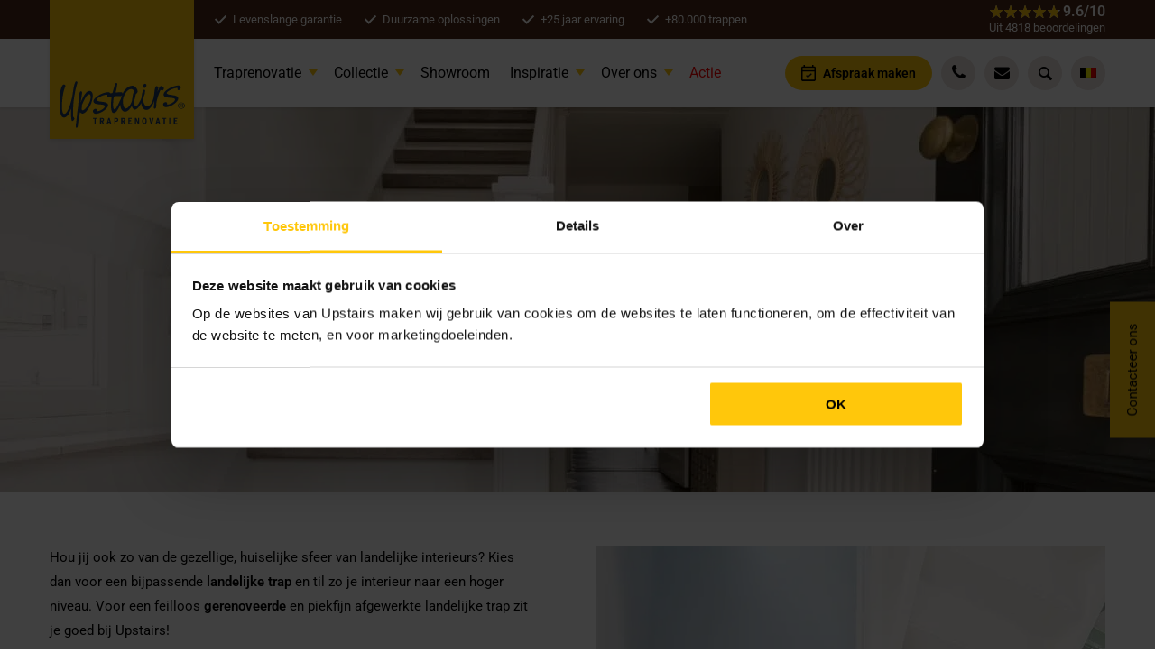

--- FILE ---
content_type: text/html; charset=UTF-8
request_url: https://www.upstairs.com/nl-be/landelijke-trap/
body_size: 30695
content:
<!DOCTYPE HTML>
<html lang="nl-BE">
<head>

	<meta http-equiv="X-UA-Compatible" content="IE=edge,chrome=1">
	<meta name="viewport" content="width=device-width, initial-scale=1, shrink-to-fit=no">
	<meta charset="UTF-8">
<script type="text/javascript">
/* <![CDATA[ */
 var gform;gform||(document.addEventListener("gform_main_scripts_loaded",function(){gform.scriptsLoaded=!0}),document.addEventListener("gform/theme/scripts_loaded",function(){gform.themeScriptsLoaded=!0}),window.addEventListener("DOMContentLoaded",function(){gform.domLoaded=!0}),gform={domLoaded:!1,scriptsLoaded:!1,themeScriptsLoaded:!1,isFormEditor:()=>"function"==typeof InitializeEditor,callIfLoaded:function(o){return!(!gform.domLoaded||!gform.scriptsLoaded||!gform.themeScriptsLoaded&&!gform.isFormEditor()||(gform.isFormEditor()&&console.warn("The use of gform.initializeOnLoaded() is deprecated in the form editor context and will be removed in Gravity Forms 3.1."),o(),0))},initializeOnLoaded:function(o){gform.callIfLoaded(o)||(document.addEventListener("gform_main_scripts_loaded",()=>{gform.scriptsLoaded=!0,gform.callIfLoaded(o)}),document.addEventListener("gform/theme/scripts_loaded",()=>{gform.themeScriptsLoaded=!0,gform.callIfLoaded(o)}),window.addEventListener("DOMContentLoaded",()=>{gform.domLoaded=!0,gform.callIfLoaded(o)}))},hooks:{action:{},filter:{}},addAction:function(o,r,e,t){gform.addHook("action",o,r,e,t)},addFilter:function(o,r,e,t){gform.addHook("filter",o,r,e,t)},doAction:function(o){gform.doHook("action",o,arguments)},applyFilters:function(o){return gform.doHook("filter",o,arguments)},removeAction:function(o,r){gform.removeHook("action",o,r)},removeFilter:function(o,r,e){gform.removeHook("filter",o,r,e)},addHook:function(o,r,e,t,n){null==gform.hooks[o][r]&&(gform.hooks[o][r]=[]);var d=gform.hooks[o][r];null==n&&(n=r+"_"+d.length),gform.hooks[o][r].push({tag:n,callable:e,priority:t=null==t?10:t})},doHook:function(r,o,e){var t;if(e=Array.prototype.slice.call(e,1),null!=gform.hooks[r][o]&&((o=gform.hooks[r][o]).sort(function(o,r){return o.priority-r.priority}),o.forEach(function(o){"function"!=typeof(t=o.callable)&&(t=window[t]),"action"==r?t.apply(null,e):e[0]=t.apply(null,e)})),"filter"==r)return e[0]},removeHook:function(o,r,t,n){var e;null!=gform.hooks[o][r]&&(e=(e=gform.hooks[o][r]).filter(function(o,r,e){return!!(null!=n&&n!=o.tag||null!=t&&t!=o.priority)}),gform.hooks[o][r]=e)}}); 
/* ]]> */
</script>


	<!-- Server Side Tracking by Taggrs.io -->
<script>(function(w,d,s,l,i){w[l]=w[l]||[];w[l].push({'gtm.start':new Date().getTime(),event:'gtm.js'});var f=d.getElementsByTagName(s)[0],j=d.createElement(s),dl=l!='dataLayer'?'&l='+l:'';j.async=true;j.src='https://sst.upstairs.com/plG3dq9QyN.js?tg='+i+dl;f.parentNode.insertBefore(j,f);})(window,document,'script','dataLayer','WZ4KWV');</script>
<!-- End Server Side Tracking by Taggrs.io -->

<script>
window.dataLayer = window.dataLayer || [];
</script>
    
    <link rel="shortcut icon" href="https://www.upstairs.com/app/themes/upstairs/dist/images/favicon/favicon.ico?id=02a528e3e278f12ec5981ef5700820d0" type="image/x-icon">
    <link rel="apple-touch-icon" href="https://www.upstairs.com/app/themes/upstairs/dist/images/favicon/apple-touch-icon.png?id=cb9a064778868c2c8818398106b48a06">
    <link rel="apple-touch-icon" sizes="57x57" href="https://www.upstairs.com/app/themes/upstairs/dist/images/favicon/apple-touch-icon-57x57.png?id=cb9a064778868c2c8818398106b48a06">
    <link rel="apple-touch-icon" sizes="72x72" href="https://www.upstairs.com/app/themes/upstairs/dist/images/favicon/apple-touch-icon-72x72.png?id=5c123385d4b90d0c81c30f6954733b32">
    <link rel="apple-touch-icon" sizes="76x76" href="https://www.upstairs.com/app/themes/upstairs/dist/images/favicon/apple-touch-icon-76x76.png?id=7ec9ccb6fd61183b8c1d042670a1a0fa">
    <link rel="apple-touch-icon" sizes="114x114" href="https://www.upstairs.com/app/themes/upstairs/dist/images/favicon/apple-touch-icon-114x114.png?id=201408ad8ea8157e29c8db62f7feca03">
    <link rel="apple-touch-icon" sizes="120x120" href="https://www.upstairs.com/app/themes/upstairs/dist/images/favicon/apple-touch-icon-120x120.png?id=f26fdd5e1d4d838a92745eb534b40883">
    <link rel="apple-touch-icon" sizes="144x144" href="https://www.upstairs.com/app/themes/upstairs/dist/images/favicon/apple-touch-icon-144x144.png?id=7d53bbce580181f81d1b040a021910e9">
    <link rel="apple-touch-icon" sizes="152x152" href="https://www.upstairs.com/app/themes/upstairs/dist/images/favicon/apple-touch-icon-152x152.png?id=2c6a9c99fbc5d4f0739b077a84d02f29">
    <link rel="apple-touch-icon" sizes="180x180" href="https://www.upstairs.com/app/themes/upstairs/dist/images/favicon/apple-touch-icon-180x180.png?id=ddda92ca594f3e3ed1d0f0e8a6927f5e">

	<meta name='robots' content='index, follow, max-image-preview:large, max-snippet:-1, max-video-preview:-1' />
	<style>img:is([sizes="auto" i], [sizes^="auto," i]) { contain-intrinsic-size: 3000px 1500px }</style>
	<link rel="alternate" href="https://www.upstairs.com/nl-nl/landelijke-trap/" hreflang="nl-NL" />
<link rel="alternate" href="https://www.upstairs.com/nl-be/landelijke-trap/" hreflang="nl-BE" />
<link rel="alternate" href="https://www.upstairs.com/nl-nl/landelijke-trap/" hreflang="x-default" />

	<!-- This site is optimized with the Yoast SEO Premium plugin v25.2 (Yoast SEO v25.2) - https://yoast.com/wordpress/plugins/seo/ -->
	<title>Landelijke trap renoveren | Upstairs Traprenovatie</title><link rel="preload" data-rocket-preload as="image" imagesrcset="https://www.upstairs.com/app/uploads/2023/04/landelijke-trap-renoveren-houten-trap-witte-stootborden-trap-in-hal-2560x854.jpg.webp 2560w, https://www.upstairs.com/app/uploads/2023/04/landelijke-trap-renoveren-houten-trap-witte-stootborden-trap-in-hal-600x200.jpg.webp 600w, https://www.upstairs.com/app/uploads/2023/04/landelijke-trap-renoveren-houten-trap-witte-stootborden-trap-in-hal-1280x427.jpg.webp 1280w, https://www.upstairs.com/app/uploads/2023/04/landelijke-trap-renoveren-houten-trap-witte-stootborden-trap-in-hal-768x256.jpg.webp 768w, https://www.upstairs.com/app/uploads/2023/04/landelijke-trap-renoveren-houten-trap-witte-stootborden-trap-in-hal-1536x512.jpg.webp 1536w, https://www.upstairs.com/app/uploads/2023/04/landelijke-trap-renoveren-houten-trap-witte-stootborden-trap-in-hal-2048x683.jpg.webp 2048w, https://www.upstairs.com/app/uploads/2023/04/landelijke-trap-renoveren-houten-trap-witte-stootborden-trap-in-hal-1112x371.jpg.webp 1112w, https://www.upstairs.com/app/uploads/2023/04/landelijke-trap-renoveren-houten-trap-witte-stootborden-trap-in-hal-720x240.jpg.webp 720w" imagesizes="(max-width: 2560px) 100vw, 2560px" fetchpriority="high">
	<meta name="description" content="Een landelijke trap renoveren die perfect bij je interieur past? Ontdek hoe traprenovatie werkt en wat de voordelen zijn! Alle mogelijkheden vind je hier." />
	<link rel="canonical" href="https://www.upstairs.com/nl-be/landelijke-trap/" />
	<meta property="og:locale" content="nl_BE" />
	<meta property="og:locale:alternate" content="nl_NL" />
	<meta property="og:type" content="article" />
	<meta property="og:title" content="Landelijke trap renoveren | Upstairs Traprenovatie" />
	<meta property="og:description" content="Een landelijke trap renoveren die perfect bij je interieur past? Ontdek hoe traprenovatie werkt en wat de voordelen zijn! Alle mogelijkheden vind je hier." />
	<meta property="og:url" content="https://www.upstairs.com/nl-be/landelijke-trap/" />
	<meta property="og:site_name" content="Upstairs Traprenovatie" />
	<meta property="article:publisher" content="https://www.facebook.com/UpstairsTraprenovatie" />
	<meta property="article:modified_time" content="2025-09-10T12:49:45+00:00" />
	<meta property="og:image" content="https://www.upstairs.com/app/uploads/2023/04/landelijke-trap-renoveren-houten-trap-witte-stootborden-trap-in-hal-mobiel-header.jpg" />
	<meta property="og:image:width" content="960" />
	<meta property="og:image:height" content="640" />
	<meta property="og:image:type" content="image/jpeg" />
	<meta name="twitter:card" content="summary_large_image" />
	<meta name="twitter:site" content="@Upstairs_nr1" />
	<meta name="twitter:label1" content="Geschatte leestijd" />
	<meta name="twitter:data1" content="3 minutes" />
	<script type="application/ld+json" class="yoast-schema-graph">{"@context":"https://schema.org","@graph":[{"@type":"WebPage","@id":"https://www.upstairs.com/nl-be/landelijke-trap/","url":"https://www.upstairs.com/nl-be/landelijke-trap/","name":"Landelijke trap renoveren | Upstairs Traprenovatie","isPartOf":{"@id":"https://www.upstairs.com/nl-be/#website"},"primaryImageOfPage":{"@id":"https://www.upstairs.com/nl-be/landelijke-trap/#primaryimage"},"image":{"@id":"https://www.upstairs.com/nl-be/landelijke-trap/#primaryimage"},"thumbnailUrl":"https://www.upstairs.com/app/uploads/2023/04/landelijke-trap-renoveren-houten-trap-witte-stootborden-trap-in-hal-mobiel-header.jpg","datePublished":"2023-06-08T12:28:48+00:00","dateModified":"2025-09-10T12:49:45+00:00","description":"Een landelijke trap renoveren die perfect bij je interieur past? Ontdek hoe traprenovatie werkt en wat de voordelen zijn! Alle mogelijkheden vind je hier.","breadcrumb":{"@id":"https://www.upstairs.com/nl-be/landelijke-trap/#breadcrumb"},"inLanguage":"nl-BE","potentialAction":[{"@type":"ReadAction","target":["https://www.upstairs.com/nl-be/landelijke-trap/"]}]},{"@type":"ImageObject","inLanguage":"nl-BE","@id":"https://www.upstairs.com/nl-be/landelijke-trap/#primaryimage","url":"https://www.upstairs.com/app/uploads/2023/04/landelijke-trap-renoveren-houten-trap-witte-stootborden-trap-in-hal-mobiel-header.jpg","contentUrl":"https://www.upstairs.com/app/uploads/2023/04/landelijke-trap-renoveren-houten-trap-witte-stootborden-trap-in-hal-mobiel-header.jpg","width":960,"height":640,"caption":"landelijke trap renoveren houten trap witte stootborden trap in hal mobiele header"},{"@type":"BreadcrumbList","@id":"https://www.upstairs.com/nl-be/landelijke-trap/#breadcrumb","itemListElement":[{"@type":"ListItem","position":1,"name":"Home","item":"https://www.upstairs.com/nl-be/"},{"@type":"ListItem","position":2,"name":"Landelijke trap renoveren"}]},{"@type":"WebSite","@id":"https://www.upstairs.com/nl-be/#website","url":"https://www.upstairs.com/nl-be/","name":"Upstairs Traprenovatie","description":"Traprenovatie op maat","publisher":{"@id":"https://www.upstairs.com/nl-be/#organization"},"potentialAction":[{"@type":"SearchAction","target":{"@type":"EntryPoint","urlTemplate":"https://www.upstairs.com/nl-be/?s={search_term_string}"},"query-input":{"@type":"PropertyValueSpecification","valueRequired":true,"valueName":"search_term_string"}}],"inLanguage":"nl-BE"},{"@type":"Organization","@id":"https://www.upstairs.com/nl-be/#organization","name":"Upstairs Traprenovatie","alternateName":"Upstairs","url":"https://www.upstairs.com/nl-be/","logo":{"@type":"ImageObject","inLanguage":"nl-BE","@id":"https://www.upstairs.com/nl-be/#/schema/logo/image/","url":"https://www.upstairs.com/app/uploads/2023/05/upstairs-logo.png","contentUrl":"https://www.upstairs.com/app/uploads/2023/05/upstairs-logo.png","width":600,"height":600,"caption":"Upstairs Traprenovatie"},"image":{"@id":"https://www.upstairs.com/nl-be/#/schema/logo/image/"},"sameAs":["https://www.facebook.com/UpstairsTraprenovatie","https://x.com/Upstairs_nr1","https://nl.linkedin.com/company/upstairstraprenovatie","https://www.youtube.com/upstairstrap","https://www.instagram.com/upstairs_traprenovatie/","https://nl.pinterest.com/UpstairsTrap/"]}]}</script>
	<!-- / Yoast SEO Premium plugin. -->


<link rel='dns-prefetch' href='//www.google.com' />

<link rel='stylesheet' id='ga_appointments_calendar_css-css' href='https://www.upstairs.com/app/plugins/gappointments/assets/calendar.css?ver=1.2.6' type='text/css' media='all' />
<link rel='stylesheet' id='ga_appointments_schedule_css-css' href='https://www.upstairs.com/app/plugins/gappointments/assets/schedule.css?ver=1.2.6' type='text/css' media='all' />
<link rel='stylesheet' id='ga_appointments_calendar_css_grid-css' href='https://www.upstairs.com/app/plugins/gappointments/assets/grid.css?ver=1.2.6' type='text/css' media='all' />
<link rel='stylesheet' id='ga-font-awesome-css' href='https://www.upstairs.com/app/plugins/gappointments/assets/font-awesome.min.css?ver=1.2.6' type='text/css' media='all' />
<style id='filebird-block-filebird-gallery-style-inline-css' type='text/css'>
ul.filebird-block-filebird-gallery{margin:auto!important;padding:0!important;width:100%}ul.filebird-block-filebird-gallery.layout-grid{display:grid;grid-gap:20px;align-items:stretch;grid-template-columns:repeat(var(--columns),1fr);justify-items:stretch}ul.filebird-block-filebird-gallery.layout-grid li img{border:1px solid #ccc;box-shadow:2px 2px 6px 0 rgba(0,0,0,.3);height:100%;max-width:100%;-o-object-fit:cover;object-fit:cover;width:100%}ul.filebird-block-filebird-gallery.layout-masonry{-moz-column-count:var(--columns);-moz-column-gap:var(--space);column-gap:var(--space);-moz-column-width:var(--min-width);columns:var(--min-width) var(--columns);display:block;overflow:auto}ul.filebird-block-filebird-gallery.layout-masonry li{margin-bottom:var(--space)}ul.filebird-block-filebird-gallery li{list-style:none}ul.filebird-block-filebird-gallery li figure{height:100%;margin:0;padding:0;position:relative;width:100%}ul.filebird-block-filebird-gallery li figure figcaption{background:linear-gradient(0deg,rgba(0,0,0,.7),rgba(0,0,0,.3) 70%,transparent);bottom:0;box-sizing:border-box;color:#fff;font-size:.8em;margin:0;max-height:100%;overflow:auto;padding:3em .77em .7em;position:absolute;text-align:center;width:100%;z-index:2}ul.filebird-block-filebird-gallery li figure figcaption a{color:inherit}

</style>
<link rel='stylesheet' id='cpsh-shortcodes-css' href='https://www.upstairs.com/app/plugins/column-shortcodes/assets/css/shortcodes.css?ver=1.0.1' type='text/css' media='all' />
<link rel='stylesheet' id='woocommerce-layout-css' href='https://www.upstairs.com/app/plugins/woocommerce/assets/css/woocommerce-layout.css?ver=9.6.0' type='text/css' media='all' />
<link rel='stylesheet' id='woocommerce-smallscreen-css' href='https://www.upstairs.com/app/plugins/woocommerce/assets/css/woocommerce-smallscreen.css?ver=9.6.0' type='text/css' media='only screen and (max-width: 768px)' />
<link rel='stylesheet' id='woocommerce-general-css' href='https://www.upstairs.com/app/plugins/woocommerce/assets/css/woocommerce.css?ver=9.6.0' type='text/css' media='all' />
<style id='woocommerce-inline-inline-css' type='text/css'>
.woocommerce form .form-row .required { visibility: visible; }
</style>
<link rel='stylesheet' id='brands-styles-css' href='https://www.upstairs.com/app/plugins/woocommerce/assets/css/brands.css?ver=9.6.0' type='text/css' media='all' />
<link rel='stylesheet' id='main-css' href='https://www.upstairs.com/app/themes/upstairs/dist/styles/main.css?id=76bcdacf0de14118b8974cb646545c19' type='text/css' media='all' />
<link rel='stylesheet' id='block-hero-css' href='https://www.upstairs.com/app/themes/upstairs/dist/styles/blocks/hero.css?id=022d20bc16d639cc1a310f08160124a2&#038;ver=6.7.1' type='text/css' media='all' />
<link rel='stylesheet' id='block-image-text-css' href='https://www.upstairs.com/app/themes/upstairs/dist/styles/blocks/image-text.css?id=f37fa8bf7d063dd50514e0e7833f5d89&#038;ver=6.7.1' type='text/css' media='all' />
<link rel='stylesheet' id='block-form-css' href='https://www.upstairs.com/app/themes/upstairs/dist/styles/blocks/form.css?id=657401ba56f0f4b32ac44cc6a14298a7&#038;ver=6.7.1' type='text/css' media='all' />
<script type="text/javascript" src="https://www.upstairs.com/wp/wp-includes/js/jquery/jquery.min.js?ver=3.7.1" id="jquery-core-js"></script>
<script type="text/javascript" src="https://www.upstairs.com/wp/wp-includes/js/jquery/jquery-migrate.min.js?ver=3.4.1" id="jquery-migrate-js" data-rocket-defer defer></script>
<script type="text/javascript" src="https://www.upstairs.com/app/plugins/gravityforms/js/chosen.jquery.min.js?ver=2.9.2" id="gform_chosen-js"></script>
<script type="text/javascript" src="https://www.upstairs.com/app/plugins/sourcebuster-for-gravity-forms/assets/sourcebuster-js/dist/sourcebuster.min.js?ver=2.1" id="sbgf_sourcebuster-js" data-cookieconsent="ignore"></script>
<script type="text/javascript" src="https://www.upstairs.com/app/plugins/woocommerce/assets/js/jquery-blockui/jquery.blockUI.min.js?ver=2.7.0-wc.9.6.0" id="jquery-blockui-js" defer="defer" data-wp-strategy="defer"></script>
<script type="text/javascript" src="https://www.upstairs.com/app/plugins/woocommerce/assets/js/js-cookie/js.cookie.min.js?ver=2.1.4-wc.9.6.0" id="js-cookie-js" defer="defer" data-wp-strategy="defer"></script>
<script type="text/javascript" id="woocommerce-js-extra">
/* <![CDATA[ */
var woocommerce_params = {"ajax_url":"\/wp\/wp-admin\/admin-ajax.php","wc_ajax_url":"\/nl-be\/?wc-ajax=%%endpoint%%"};
/* ]]> */
</script>
<script type="text/javascript" src="https://www.upstairs.com/app/plugins/woocommerce/assets/js/frontend/woocommerce.min.js?ver=9.6.0" id="woocommerce-js" defer="defer" data-wp-strategy="defer"></script>
<link rel="https://api.w.org/" href="https://www.upstairs.com/wp-json/" /><link rel="alternate" title="JSON" type="application/json" href="https://www.upstairs.com/wp-json/wp/v2/pages/7402" />	<noscript><style>.woocommerce-product-gallery{ opacity: 1 !important; }</style></noscript>
			<style>
			.ga_provider_page {
				display: none !important;
			}

			.ga_customer_page {
				display: none !important;
			}

			.ga_appointments_calendar_header,
			.ga_monthly_schedule_wrapper table thead,
			.ga_monthly_schedule_wrapper table thead th {
				background: #4d2917 !important;
			}

			.ga_wrapper_small .ga_monthly_schedule_wrapper td.selected,
			.ga_wrapper_small .ga_monthly_schedule_wrapper td.day_available:hover {
				color: #4d2917 !important;
			}

			.ga_wrapper_small .ga_monthly_schedule_wrapper td.day_available:hover span,
			.ga_wrapper_small .ga_monthly_schedule_wrapper td.selected span,
			.ga_wrapper_medium .ga_monthly_schedule_wrapper td.day_available:hover span,
			.ga_wrapper_medium .ga_monthly_schedule_wrapper td.selected span,
			.ga_wrapper_large .ga_monthly_schedule_wrapper td.day_available:hover span,
			.ga_wrapper_large .ga_monthly_schedule_wrapper td.selected span {
				background: #ffc70b !important;
				border: 2px solid #ffc70b !important;
			}

			.ga_wrapper_small .ga_monthly_schedule_wrapper td.ga_today span,
			.ga_wrapper_medium .ga_monthly_schedule_wrapper td.ga_today span,
			.ga_wrapper_large .ga_monthly_schedule_wrapper td.ga_today span {
				border: 2px solid #ffc70b !important;
			}

			#no_time_slots i {
				color: #ffc70b !important;
			}

			.ga_appointments_calendar_header h3,
			.ga_appointments_calendar_header .arrow-left,
			.ga_appointments_calendar_header .arrow-right,
			.ga_monthly_schedule_wrapper thead th {
				color: #ffffff !important;
			}

			.ga_monthly_schedule_wrapper td {
				background: #f1f3f6 !important;
			}

			.ga_monthly_schedule_wrapper.ga_spinner:before {
				background: rgba(250, 250, 250, 0.3) !important;
			}

			.ga_monthly_schedule_wrapper.ga_spinner:after {
				border-color: #ffc70b transparent transparent !important;
			}

			.ga_monthly_schedule_wrapper td {
				border-color: rgba(38, 84, 124 ,0.07) !important;
			}

			.ga_monthly_schedule_wrapper td {
				color: #6D8298 !important;
			}

			.ga_wrapper_small .ga_monthly_schedule_wrapper td.selected,
			.ga_wrapper_medium .ga_monthly_schedule_wrapper td.selected,
			.ga_wrapper_large .ga_monthly_schedule_wrapper td.selected {
				color: #ffffff !important;
			}

			.ga_wrapper_small .ga_monthly_schedule_wrapper td.day_available:hover,
			.ga_wrapper_medium .ga_monthly_schedule_wrapper td.day_available:hover,
			.ga_wrapper_large .ga_monthly_schedule_wrapper td.day_available:hover {
				color: #ffffff !important;
			}

			.ga_wrapper_small .ga_monthly_schedule_wrapper td.day_available,
			.ga_wrapper_medium .ga_monthly_schedule_wrapper td.day_available,
			.ga_wrapper_large .ga_monthly_schedule_wrapper td.day_available {
				background: #cff7d4 !important;
			}

			.ga_monthly_schedule_wrapper td.selected:after {
				border-color: #cff7d4 transparent transparent transparent !important;
			}

			#gappointments_calendar_slots label.time_slot {
				color: #6D8298 !important;
			}

			.ga_monthly_schedule_wrapper td.calendar_slots {
				background: #e4e8ea !important;
			}

			#gappointments_calendar_slots label.time_selected div {
				background: #ffc70b !important;
			}

			#gappointments_calendar_slots label.time_selected div {
				color: #ffffff !important;
			}

			#gappointments_calendar_slots .calendar_time_slots .slots-title,
			#no_time_slots span {
				color: #333333 !important;
			}


			.ga_monthly_schedule_wrapper td.calendar_slots {
				border: 1px solid rgba(0,0,0,0.03) !important;
			}

			.ajax-spinner-bars>div {
				background-color: #ffc70b !important;
			}

					</style>

<style class='wp-fonts-local' type='text/css'>
@font-face{font-family:Inter;font-style:normal;font-weight:300 900;font-display:fallback;src:url('https://www.upstairs.com/app/plugins/woocommerce/assets/fonts/Inter-VariableFont_slnt,wght.woff2') format('woff2');font-stretch:normal;}
@font-face{font-family:Cardo;font-style:normal;font-weight:400;font-display:fallback;src:url('https://www.upstairs.com/app/plugins/woocommerce/assets/fonts/cardo_normal_400.woff2') format('woff2');}
</style>
		<style type="text/css" id="wp-custom-css">
			h2.form-title {
    text-transform: none !important;
	font-size: 1.4rem;
}


@media (min-width: 40rem) {
body.home .wordpress-content h2 {
    font-size: 1.875rem;
}
	}

.block-hero-cta .hero-top .container .hero-box__title {
	line-height: 4.5rem;
}

@media (max-width: 767px) {
	.block-hero-cta .hero-top .container .hero-box__title {
	font-size: 50px;
}
	
	.block-hero-cta .hero-top .container .pre-title {
	font-size: 30px;
}
	
	.block-hero-cta .hero-top .container .hero-box__title {
	line-height: 4rem;
}

	.block-hero-cta .hero-bottom .cta {
		margin-top: -140px;
	}
}

.page-id-27789 .hero-image img,
.page-id-27354 .hero-image img {
	object-fit: contain;
}

.page-id-27789 .hero-image,
.page-id-27354 .hero-image {
	background-color: #000;
}		</style>
		
    <style>

        /*@TODO: move to scss*/

        .gform_wrapper .gform_validation_errors {
            display: none;
        }

        .gform_wrapper h5 {
            font-weight: 600;
            text-transform: uppercase;
        }

        .gform_wrapper .gfield_error .ginput_container {
            border: 2px solid #df3639;
        }
    </style>

    <script async src="https://rum.corewebvitals.io/cwv/66503eace0a57149788242f8.js"></script>

        <script type="application/ld+json">
        {
            "@context": "https://schema.org",
            "@type": "ProfessionalService",
            "name": "Upstairs",
            "address": {
                "@type": "PostalAddress",
                "streetAddress": "Risseweg 24",
                "addressLocality": "Weert",
                "postalCode": "6004 RM",
                "addressRegion": "",
                "addressCountry": "NL"
            },
            "aggregateRating": {
                "@type": "AggregateRating",
                "ratingValue": "9.6",
                    "reviewCount": "4818",
                    "ratingCount": "4818",
                    "bestRating": "10",
                    "worstRating": "1"
                },
                "url": "https://www.upstairs.com/nl-be",
                "telephone": "0800 - 778 16"
            }
    </script>

    <meta name="generator" content="WP Rocket 3.18" data-wpr-features="wpr_defer_js wpr_oci wpr_desktop wpr_preload_links" /></head>

<body class="page-template-default page page-id-7402 theme-upstairs woocommerce-no-js">

<!-- Server Side Tracking by Taggrs.io (noscript) -->
<noscript><iframe src="https://sst.upstairs.com/plG3dq9QyN.html?tg=WZ4KWV" height="0" width="0" style="display:none;visibility:hidden"></iframe></noscript>
<!-- End Server Side Tracking by Taggrs.io (noscript) -->
<header class="header js-header">
	<div class="header__toolbar">
    <div class="header__container container">

        <figure class="header__logo">
            <a href="https://www.upstairs.com/nl-be/">            <img src="https://www.upstairs.com/app/themes/upstairs/dist/images/logo-upstairs.svg?id=5011d1cf2bb97141555ffa458c198467" width="160" height="76" alt="Upstairs Traprenovatie">
            </a>        </figure>

	    	        <div class="header__usps">
	            <div class="swiper js-usps-slider">
	                <ul class="swiper-wrapper">
		                		                    <li class="swiper-slide">
		                        <div class="header__usp">
		                            Levenslange garantie		                        </div>
		                    </li>
		                		                    <li class="swiper-slide">
		                        <div class="header__usp">
		                            Duurzame oplossingen		                        </div>
		                    </li>
		                		                    <li class="swiper-slide">
		                        <div class="header__usp">
		                            +25 jaar ervaring		                        </div>
		                    </li>
		                		                    <li class="swiper-slide">
		                        <div class="header__usp">
		                            +80.000 trappen		                        </div>
		                    </li>
		                                    </ul>
	            </div>
	        </div>
	    
        <div class="header__rating">
            <div class="upstairs-star-rating">
                <div class="upstairs-star-rating__content">
                    <div class="upstairs-star-rating__stars">
                        <div class="rating-stars rating-stars--tiny">
                            <span style="width: 96%"></span>
                        </div>
                    </div>
                    <div class="upstairs-star-rating__score">
                        <span>9.6</span>/10
                    </div>
                </div>
                <div class="upstairs-star-rating__label">
                    Uit <span>4818</span>
                                            <a href="https://www.feedbackcompany.com/nl-be/reviews/upstairs/" target="_blank" rel="nofollow">beoordelingen</a>
                                    </div>
            </div>
        </div>
    </div>
</div>	<div class="header__navigation">
    <div class="header__container container">

        <div class="header__menu">
            <div class="mega-menu">

	<div class="mega-menu-container">

		<div class="mega-menu-inner">

			<div class="mega-menu-navigation">

				
					
					
						<button class="mega-menu-trigger" data-mm-trigger data-mm-class="is-active" data-mm-target=".mega-menu-pane--1">
							Traprenovatie						</button>

					
					<div class="mega-menu-pane mega-menu-pane--1">

						<button class="mega-menu-back" data-mm-trigger data-mm-class="is-active" data-mm-target=".mega-menu-pane--1">
							Terug						</button>

						<strong class="mega-menu-title">
							Traprenovatie						</strong>

						<div class="mega-menu-columns">

							<div class="mega-menu-widgets mega-menu-widgets--33_33_33">

								
																		
									<div class="mega-menu-widget widget-1-1">

																				
																				
											
											<nav class="mega-menu-menu mega-menu-menu--1-1">
												<ul>
													<li>
														<button class="mega-menu-subtrigger" data-mm-trigger data-mm-class="is-collapsed" data-mm-target=".mega-menu-menu--1-1"></button>

														<a href="https://www.upstairs.com/nl-be/soorten-trappen/">
															SOORTEN TRAPPEN														</a>

														
															<ul>

																
																	
																	<li>
																		<a href="https://www.upstairs.com/nl-be/soorten-trappen/betonnen-trap-bekleden/">
																			Betonnen trap																		</a>
																	</li>

																
																	
																	<li>
																		<a href="https://www.upstairs.com/nl-be/soorten-trappen/open-trap-renoveren/">
																			Open trap																		</a>
																	</li>

																
																	
																	<li>
																		<a href="https://www.upstairs.com/nl-be/soorten-trappen/houten-trap-renoveren/">
																			Houten trap																		</a>
																	</li>

																
																	
																	<li>
																		<a href="https://www.upstairs.com/nl-be/soorten-trappen/dichte-trap-renoveren/">
																			Dichte trap																		</a>
																	</li>

																
																	
																	<li>
																		<a href="https://www.upstairs.com/nl-be/soorten-trappen/zwevende-trap/">
																			Zwevende trap																		</a>
																	</li>

																
																	
																	<li>
																		<a href="https://www.upstairs.com/nl-be/soorten-trappen/wenteltrap-renoveren/">
																			Wenteltrap																		</a>
																	</li>

																
																	
																	<li>
																		<a href="https://www.upstairs.com/nl-be/soorten-trappen/">
																			>> Alle soorten trappen																		</a>
																	</li>

																
															</ul>

																											</li>
												</ul>
											</nav>

											
										
																				
																				
									</div>

								
																		
									<div class="mega-menu-widget widget-1-2">

																				
																				
											
											<nav class="mega-menu-menu mega-menu-menu--1-2">
												<ul>
													<li>
														<button class="mega-menu-subtrigger" data-mm-trigger data-mm-class="is-collapsed" data-mm-target=".mega-menu-menu--1-2"></button>

														<a href="https://www.upstairs.com/nl-be/trap-bekleden/">
															Trapbekleding														</a>

														
															<ul>

																
																	
																	<li>
																		<a href="https://www.upstairs.com/nl-be/trap-bekleden/houten-trapbekleding/">
																			Houten trapbekleding																		</a>
																	</li>

																
																	
																	<li>
																		<a href="https://www.upstairs.com/nl-be/trap-bekleden/eikenhout-trapbekleding/">
																			Eikenhouten trapbekleding																		</a>
																	</li>

																
																	
																	<li>
																		<a href="https://www.upstairs.com/nl-be/trap-bekleden/blauwstalen-trapbekleding/">
																			Blauwstalen trapbekleding																		</a>
																	</li>

																
																	
																	<li>
																		<a href="https://www.upstairs.com/nl-be/trap-bekleden/leren-trapbekleding/">
																			Leren trapbekleding																		</a>
																	</li>

																
																	
																	<li>
																		<a href="https://www.upstairs.com/nl-be/collecties/">
																			>> Alle soorten trapbekleding																		</a>
																	</li>

																
															</ul>

																											</li>
												</ul>
											</nav>

											
										
																				
																				
									</div>

								
																		
									<div class="mega-menu-widget widget-1-3">

																				
																				
											
											<nav class="mega-menu-menu mega-menu-menu--1-3">
												<ul>
													<li>
														<button class="mega-menu-subtrigger" data-mm-trigger data-mm-class="is-collapsed" data-mm-target=".mega-menu-menu--1-3"></button>

														<a href="https://www.upstairs.com/nl-be/traponderdelen/">
															Traponderdelen														</a>

														
															<ul>

																
																	
																	<li>
																		<a href="https://www.upstairs.com/nl-be/traponderdelen/overzettreden/">
																			Overzettreden																		</a>
																	</li>

																
																	
																	<li>
																		<a href="https://www.upstairs.com/nl-be/traponderdelen/bloktreden/">
																			Bloktreden																		</a>
																	</li>

																
																	
																	<li>
																		<a href="https://www.upstairs.com/nl-be/traponderdelen/stootborden/">
																			Stootborden																		</a>
																	</li>

																
																	
																	<li>
																		<a href="https://www.upstairs.com/nl-be/traponderdelen/trapleuningen-balustrades/">
																			Trapleuningen en balustrades																		</a>
																	</li>

																
																	
																	<li>
																		<a href="https://www.upstairs.com/nl-be/traponderdelen/trapverlichting/">
																			Trapverlichting																		</a>
																	</li>

																
																	
																	<li>
																		<a href="/nl-be/traponderdelen/smart-stairs/">
																			Smart Stairs																		</a>
																	</li>

																
																	
																	<li>
																		<a href="https://www.upstairs.com/nl-be/traponderdelen/steeltwist/">
																			Steeltwist																		</a>
																	</li>

																
															</ul>

																											</li>
												</ul>
											</nav>

											
										
																				
																				
									</div>

								
																		
									<div class="mega-menu-widget widget-1-4">

																				
																				
											
											<nav class="mega-menu-menu mega-menu-menu--1-4">
												<ul>
													<li>
														<button class="mega-menu-subtrigger" data-mm-trigger data-mm-class="is-collapsed" data-mm-target=".mega-menu-menu--1-4"></button>

														<a href="https://www.upstairs.com/nl-be/extras/">
															Unieke Upstairs kenmerken														</a>

														
															<ul>

																
																	
																	<li>
																		<a href="https://www.upstairs.com/nl-be/levenslange-garantie/">
																			Levenslange garantie																		</a>
																	</li>

																
																	
																	<li>
																		<a href="https://www.upstairs.com/nl-be/upstairs-original-toplaag/">
																			Upstairs Original Toplaag (UOT)																		</a>
																	</li>

																
																	
																	<li>
																		<a href="https://www.upstairs.com/nl-be/traponderdelen/upstairs-veiligheids-profiel/">
																			Upstairs Veiligheidsprofiel (UVP)																		</a>
																	</li>

																
																	
																	<li>
																		<a href="https://www.upstairs.com/nl-be/traponderdelen/upstairs-zij-afwerking/">
																			Upstairs Zij-afwerking (UZA)																		</a>
																	</li>

																
															</ul>

																											</li>
												</ul>
											</nav>

											
										
																				
																				
									</div>

								
																		
									<div class="mega-menu-widget widget-1-5">

																				
																				
											
											<nav class="mega-menu-menu mega-menu-menu--1-5">
												<ul>
													<li>
														<button class="mega-menu-subtrigger" data-mm-trigger data-mm-class="is-collapsed" data-mm-target=".mega-menu-menu--1-5"></button>

														<a href="https://www.upstairs.com/nl-be/nieuwbouw/">
															Nieuwbouw														</a>

														
															<ul>

																
																	
																	<li>
																		<a href="https://www.upstairs.com/nl-be/nieuwbouw/">
																			Nieuwbouw en traprenovatie																		</a>
																	</li>

																
																	
																	<li>
																		<a href="https://www.upstairs.com/nl-be/nieuwbouw/nieuwbouwtrap-offerte/">
																			Offerte traprenovatie nieuwbouw																		</a>
																	</li>

																
															</ul>

																											</li>
												</ul>
											</nav>

											
										
																				
																				
									</div>

								
							</div>

							
														<aside class="mega-menu-sidebar">
								<div class="mega-menu-banner">

																			<a href="https://www.upstairs.com/nl-be/collecties/wereld-collectie/leather-latte/" class="mega-menu-banner-link">
									
																				<figure class="mega-menu-banner-image">
											<img width="324" height="300" src="https://www.upstairs.com/app/uploads/2024/12/Leather-Latte.jpg" class="attachment-banner size-banner" alt="Landelijke trap renoveren" decoding="async" fetchpriority="high" srcset="https://www.upstairs.com/app/uploads/2024/12/Leather-Latte.jpg 324w, https://www.upstairs.com/app/uploads/2024/12/Leather-Latte-200x185.jpg 200w" sizes="(max-width: 324px) 100vw, 324px" />										</figure>
										
										<div class="mega-menu-banner-content">

																						<strong class="mega-menu-banner-title">
												Leather Latte											</strong>
											
																						<div class="mega-menu-banner-text">
												<p>Door de lichte kleur van Leather Latte sluit dit decor naadloos aan bij diverse stijlen, van Japandi tot modern klassiek. Met dit <strong>stijlvolle en veelzijdige decor</strong> breng je een vleugje verfijning toe aan je interieur!</p>
											</div>
											
										</div>

																			</a>
									
								</div>
							</aside>
							
						</div>

					</div>

				
					
					
						<button class="mega-menu-trigger" data-mm-trigger data-mm-class="is-active" data-mm-target=".mega-menu-pane--2">
							Collectie						</button>

					
					<div class="mega-menu-pane mega-menu-pane--2">

						<button class="mega-menu-back" data-mm-trigger data-mm-class="is-active" data-mm-target=".mega-menu-pane--2">
							Terug						</button>

						<strong class="mega-menu-title">
							Collectie						</strong>

						<div class="mega-menu-columns">

							<div class="mega-menu-widgets mega-menu-widgets--33_33_33">

								
																		
									<div class="mega-menu-widget widget-2-1">

																				
																				
																				
																				
											
											<nav class="mega-menu-list">
												<ul>
													
																												
														<li>
															<a href="https://www.upstairs.com/nl-be/collecties/wereld-collectie/mountain-oak/">
																                                                                    <img src="https://www.upstairs.com/app/uploads/2025/05/Mountain-Oak-24x24-1-1.jpg"
                                                                         width="24"
                                                                         height="24"
                                                                         alt=""
                                                                         loading="lazy">
																
																Mountain Oak															</a>
														</li>

													
																												
														<li>
															<a href="https://www.upstairs.com/nl-be/collecties/wereld-collectie/san-diego-oak/">
																                                                                    <img src="https://www.upstairs.com/app/uploads/2025/05/San-Diego-Oak-24x24-1-1.jpg"
                                                                         width="24"
                                                                         height="24"
                                                                         alt=""
                                                                         loading="lazy">
																
																San Diego Oak															</a>
														</li>

													
																												
														<li>
															<a href="https://www.upstairs.com/nl-be/collecties/wereld-collectie/mississippi-pine/">
																                                                                    <img src="https://www.upstairs.com/app/uploads/2025/05/Mississippi-Pine-24x24-1-1.jpg"
                                                                         width="24"
                                                                         height="24"
                                                                         alt=""
                                                                         loading="lazy">
																
																Mississippi Pine															</a>
														</li>

													
																												
														<li>
															<a href="https://www.upstairs.com/nl-be/collecties/wereld-collectie/blackwood/">
																                                                                    <img src="https://www.upstairs.com/app/uploads/2025/05/Blackwood-24x24-1-1.jpg"
                                                                         width="24"
                                                                         height="24"
                                                                         alt=""
                                                                         loading="lazy">
																
																Blackwood															</a>
														</li>

													
																												
														<li>
															<a href="https://www.upstairs.com/nl-be/collecties/wereld-collectie/dark-walnut/">
																                                                                    <img src="https://www.upstairs.com/app/uploads/2025/05/Dark-Walnut-24x24-1-1.jpg"
                                                                         width="24"
                                                                         height="24"
                                                                         alt=""
                                                                         loading="lazy">
																
																Dark Walnut															</a>
														</li>

													
																												
														<li>
															<a href="https://www.upstairs.com/nl-be/collecties/wereld-collectie/misty-oak/">
																                                                                    <img src="https://www.upstairs.com/app/uploads/2025/05/Misty-Oak-24x24-1-1.jpg"
                                                                         width="24"
                                                                         height="24"
                                                                         alt=""
                                                                         loading="lazy">
																
																Misty Oak															</a>
														</li>

													
												</ul>
											</nav>

										
									</div>

								
																		
									<div class="mega-menu-widget widget-2-2">

																				
																				
																				
																				
											
											<nav class="mega-menu-list">
												<ul>
													
																												
														<li>
															<a href="https://www.upstairs.com/nl-be/collecties/wereld-collectie/vintage-oak/">
																                                                                    <img src="https://www.upstairs.com/app/uploads/2025/05/Vintage-Oak-24x24-1-1.jpg"
                                                                         width="24"
                                                                         height="24"
                                                                         alt=""
                                                                         loading="lazy">
																
																Vintage Oak															</a>
														</li>

													
																												
														<li>
															<a href="https://www.upstairs.com/nl-be/collecties/wereld-collectie/raja-black/">
																                                                                    <img src="https://www.upstairs.com/app/uploads/2025/05/Raja-Black-24x24-1-1.jpg"
                                                                         width="24"
                                                                         height="24"
                                                                         alt=""
                                                                         loading="lazy">
																
																Raja Black															</a>
														</li>

													
																												
														<li>
															<a href="https://www.upstairs.com/nl-be/collecties/wereld-collectie/silver-oak/">
																                                                                    <img src="https://www.upstairs.com/app/uploads/2025/05/Silver-Oak-24x24-1-1.jpg"
                                                                         width="24"
                                                                         height="24"
                                                                         alt=""
                                                                         loading="lazy">
																
																Silver Oak															</a>
														</li>

													
																												
														<li>
															<a href="https://www.upstairs.com/nl-be/collecties/wereld-collectie/blended-cement/">
																                                                                    <img src="https://www.upstairs.com/app/uploads/2025/05/Bright-Marble-24x24-4.jpg"
                                                                         width="24"
                                                                         height="24"
                                                                         alt=""
                                                                         loading="lazy">
																
																Blended Cement															</a>
														</li>

													
																												
														<li>
															<a href="https://www.upstairs.com/nl-be/collecties/wereld-collectie/longmont-stone/">
																                                                                    <img src="https://www.upstairs.com/app/uploads/2025/09/Longmont-stone-small-1.jpg"
                                                                         width="24"
                                                                         height="24"
                                                                         alt=""
                                                                         loading="lazy">
																
																Longmont Stone (nieuw)															</a>
														</li>

													
																												
														<li>
															<a href="https://www.upstairs.com/nl-be/collecties/wereld-collectie/vanilla-cream/">
																                                                                    <img src="https://www.upstairs.com/app/uploads/2025/09/vanilla-cream-small-1.jpg"
                                                                         width="24"
                                                                         height="24"
                                                                         alt=""
                                                                         loading="lazy">
																
																Vanilla Cream (nieuw)															</a>
														</li>

													
																												
														<li>
															<a href="https://www.upstairs.com/nl-be/collecties/wereld-collectie/bright-marble/">
																                                                                    <img src="https://www.upstairs.com/app/uploads/2025/05/Bright-Marble-24x24-4.jpg"
                                                                         width="24"
                                                                         height="24"
                                                                         alt=""
                                                                         loading="lazy">
																
																Bright Marble															</a>
														</li>

													
												</ul>
											</nav>

										
									</div>

								
																		
									<div class="mega-menu-widget widget-2-3">

																				
																				
																				
																				
											
											<nav class="mega-menu-list">
												<ul>
													
																												
														<li>
															<a href="https://www.upstairs.com/nl-be/collecties/wereld-collectie/cosmic-stone/">
																                                                                    <img src="https://www.upstairs.com/app/uploads/2025/05/Cosmic-Stone-24x24-1-1.jpg"
                                                                         width="24"
                                                                         height="24"
                                                                         alt=""
                                                                         loading="lazy">
																
																Cosmic Stone															</a>
														</li>

													
																												
														<li>
															<a href="https://www.upstairs.com/nl-be/collecties/wereld-collectie/blue-ice/">
																                                                                    <img src="https://www.upstairs.com/app/uploads/2025/05/Blue-Ice-24x24-1-1.jpg"
                                                                         width="24"
                                                                         height="24"
                                                                         alt=""
                                                                         loading="lazy">
																
																Blue Ice															</a>
														</li>

													
																												
														<li>
															<a href="https://www.upstairs.com/nl-be/collecties/wereld-collectie/leather-espresso/">
																                                                                    <img src="https://www.upstairs.com/app/uploads/2025/05/Leather-Espresso-24x24-1-1.jpg"
                                                                         width="24"
                                                                         height="24"
                                                                         alt=""
                                                                         loading="lazy">
																
																Leather Espresso															</a>
														</li>

													
																												
														<li>
															<a href="https://www.upstairs.com/nl-be/collecties/wereld-collectie/leather-latte/">
																                                                                    <img src="https://www.upstairs.com/app/uploads/2025/05/Leather-Latte-24x24-1-1.jpg"
                                                                         width="24"
                                                                         height="24"
                                                                         alt=""
                                                                         loading="lazy">
																
																Leather Latte															</a>
														</li>

													
																												
														<li>
															<a href="https://www.upstairs.com/nl-be/collecties/wereld-collectie/cloudy-cement/">
																                                                                    <img src="https://www.upstairs.com/app/uploads/2025/05/Cloudy-Cement-24x24-1-1.jpg"
                                                                         width="24"
                                                                         height="24"
                                                                         alt=""
                                                                         loading="lazy">
																
																Cloudy Cement															</a>
														</li>

													
																												
														<li>
															<a href="https://www.upstairs.com/nl-be/collecties/stoer-chique/bolon/">
																                                                                    <img src="https://www.upstairs.com/app/uploads/2025/10/Bolon-24x24-2.jpg"
                                                                         width="24"
                                                                         height="24"
                                                                         alt=""
                                                                         loading="lazy">
																
																Bolon (nieuw)															</a>
														</li>

													
																												
														<li>
															<a href="https://www.upstairs.com/nl-be/collecties/stoer-chique/">
																                                                                    <img src="https://www.upstairs.com/app/uploads/2025/05/Stoer-Chique-logo-1.png"
                                                                         width="24"
                                                                         height="24"
                                                                         alt=""
                                                                         loading="lazy">
																
																Leer & blauwstaal															</a>
														</li>

													
												</ul>
											</nav>

										
									</div>

								
							</div>

							
							
						</div>

					</div>

				
					
					
						<a href="https://www.upstairs.com/nl-be/upstairs-inspiration/" class="mega-menu-link" data-mm-trigger data-mm-class="is-active">
							Showroom						</a>

					
					<div class="mega-menu-pane mega-menu-pane--3">

						<button class="mega-menu-back" data-mm-trigger data-mm-class="is-active" data-mm-target=".mega-menu-pane--3">
							Terug						</button>

						<strong class="mega-menu-title">
							Showroom						</strong>

						<div class="mega-menu-columns">

							<div class="mega-menu-widgets mega-menu-widgets--66_33">

								
																		
									<div class="mega-menu-widget widget-3-1">

																				
																				
																				
											
											<nav class="mega-menu-menu-grid mega-menu-grid-menu--3-1">
												<ul>
													<li>
														<button class="mega-menu-subtrigger" data-mm-trigger data-mm-class="is-collapsed" data-mm-target=".mega-menu-grid-menu--3-1"></button>

														<a href="https://www.upstairs.com/nl-be/fotogalerij-traprenovatie-inspiratie/">
															LAAT JE INSPIREREN														</a>

														
															<ul>

																
																	
																	<li class="mega-menu-menu-grid-item">
																		<a href="https://www.upstairs.com/nl-be/upstairs-inspiration/">
																			<strong>Upstairs Showroom</strong>
																			<p><p>Volop inspiratie in onze showroom in Weert! Geopend: van maandag t/m zaterdag.</p>
</p>
																		</a>
																	</li>

																
																	
																	<li class="mega-menu-menu-grid-item">
																		<a href="https://www.upstairs.com/nl-be/upstairs-stylisten/">
																			<strong>Stylisten</strong>
																			<p><p>Onze stylisten helpen je graag bij het kiezen van de juiste keuze trapbekleding. Welke past het beste in jouw interieur?</p>
</p>
																		</a>
																	</li>

																
																	
																	<li class="mega-menu-menu-grid-item">
																		<a href="https://www.upstairs.com/nl-be/blog/">
																			<strong>Blog</strong>
																			<p><p>Lees hier alle informatie, tips en nieuws over traprenovatie en interieur.</p>
</p>
																		</a>
																	</li>

																
																	
																	<li class="mega-menu-menu-grid-item">
																		<a href="https://www.upstairs.com/nl-be/fotogalerij-traprenovatie-inspiratie/">
																			<strong>Fotogalerij</strong>
																			<p><p>Laat je inspireren in onze fotogalerij. Welke trapbekleding is jouw favoriet?</p>
</p>
																		</a>
																	</li>

																
															</ul>

														
													</li>
												</ul>
											</nav>

										
																				
									</div>

								
																		
									<div class="mega-menu-widget widget-3-2">

																				
																				
											
											<nav class="mega-menu-menu mega-menu-menu--3-2">
												<ul>
													<li>
														<button class="mega-menu-subtrigger" data-mm-trigger data-mm-class="is-collapsed" data-mm-target=".mega-menu-menu--3-2"></button>

														<a href="https://www.upstairs.com/nl-be/vtwonen/een-frisse-start-met-vtwonen/">
															UPSTAIRS OP TV														</a>

														
															<ul>

																
																	
																	<li>
																		<a href="https://www.upstairs.com/nl-be/vtwonen/een-frisse-start-met-vtwonen/">
																			Een frisse start met vtwonen																		</a>
																	</li>

																
															</ul>

																											</li>
												</ul>
											</nav>

											
												
												<figure class="mega-menu-image">
													<img width="267" height="267" src="https://www.upstairs.com/app/uploads/2024/07/vtwonen-BE.png" class="attachment-thumbnail size-thumbnail" alt="Landelijke trap renoveren" decoding="async" srcset="https://www.upstairs.com/app/uploads/2024/07/vtwonen-BE.png 267w, https://www.upstairs.com/app/uploads/2024/07/vtwonen-BE-200x200.png 200w" sizes="(max-width: 267px) 100vw, 267px" />												</figure>

											
										
																				
																				
									</div>

								
							</div>

							
														<aside class="mega-menu-sidebar">
								<div class="mega-menu-banner">

																			<div class="mega-menu-banner-link">
									
																				<figure class="mega-menu-banner-image">
											<img width="324" height="300" src="https://www.upstairs.com/app/uploads/2024/07/Navigatiemenu-showroom-Upstairs-Belgie.jpg" class="attachment-banner size-banner" alt="Landelijke trap renoveren" decoding="async" srcset="https://www.upstairs.com/app/uploads/2024/07/Navigatiemenu-showroom-Upstairs-Belgie.jpg 324w, https://www.upstairs.com/app/uploads/2024/07/Navigatiemenu-showroom-Upstairs-Belgie-200x185.jpg 200w" sizes="(max-width: 324px) 100vw, 324px" />										</figure>
										
										<div class="mega-menu-banner-content">

																						<strong class="mega-menu-banner-title">
												Showroom - Upstairs Inspiration											</strong>
											
																						<div class="mega-menu-banner-text">
												<p>Kom langs en ontdek! Onze showroom is zes dagen in de week geopend! We helpen je graag!</p>
											</div>
											
										</div>

																			</div>
									
								</div>
							</aside>
							
						</div>

					</div>

				
					
					
						<button class="mega-menu-trigger" data-mm-trigger data-mm-class="is-active" data-mm-target=".mega-menu-pane--4">
							Inspiratie						</button>

					
					<div class="mega-menu-pane mega-menu-pane--4">

						<button class="mega-menu-back" data-mm-trigger data-mm-class="is-active" data-mm-target=".mega-menu-pane--4">
							Terug						</button>

						<strong class="mega-menu-title">
							Inspiratie						</strong>

						<div class="mega-menu-columns">

							<div class="mega-menu-widgets mega-menu-widgets--66_33">

								
																		
									<div class="mega-menu-widget widget-4-1">

																				
																				
																				
											
											<nav class="mega-menu-menu-grid mega-menu-grid-menu--4-1">
												<ul>
													<li>
														<button class="mega-menu-subtrigger" data-mm-trigger data-mm-class="is-collapsed" data-mm-target=".mega-menu-grid-menu--4-1"></button>

														<a href="https://www.upstairs.com/nl-be/trapinspiratie/">
															Laat je inspireren														</a>

														
															<ul>

																
																	
																	<li class="mega-menu-menu-grid-item">
																		<a href="https://www.upstairs.com/nl-be/stijltest/">
																			<strong>Doe de stijltest</strong>
																			<p><p>Welke stijl past bij jou?</p>
</p>
																		</a>
																	</li>

																
																	
																	<li class="mega-menu-menu-grid-item">
																		<a href="https://www.upstairs.com/nl-be/social/">
																			<strong>Trappen bij onze klanten</strong>
																			<p><p>Ingestuurd via #MijnUpstairs.</p>
</p>
																		</a>
																	</li>

																
																	
																	<li class="mega-menu-menu-grid-item">
																		<a href="https://www.upstairs.com/nl-be/blog/">
																			<strong>Blog</strong>
																			<p><p>Tips over traprenovatie en interieur.</p>
</p>
																		</a>
																	</li>

																
																	
																	<li class="mega-menu-menu-grid-item">
																		<a href="https://www.upstairs.com/nl-be/digitaal-magazine-aanvragen/">
																			<strong>Inspiratie magazine</strong>
																			<p><p>Jouw inspiratie voor een nieuwe trap</p>
</p>
																		</a>
																	</li>

																
																	
																	<li class="mega-menu-menu-grid-item">
																		<a href="https://www.upstairs.com/nl-be/fotogalerij-traprenovatie-inspiratie/">
																			<strong>Fotogalerij</strong>
																			<p><p>Voorbeelden van realisaties.</p>
</p>
																		</a>
																	</li>

																
																	
																	<li class="mega-menu-menu-grid-item">
																		<a href="https://www.upstairs.com/nl-be/interieuradvies/">
																			<strong>Interieuradvies</strong>
																			<p><p>Onze experts helpen je graag.</p>
</p>
																		</a>
																	</li>

																
															</ul>

														
													</li>
												</ul>
											</nav>

										
																				
									</div>

								
							</div>

							
														<aside class="mega-menu-sidebar">
								<div class="mega-menu-banner">

																			<div class="mega-menu-banner-link">
									
																				<figure class="mega-menu-banner-image">
											<img width="648" height="648" src="https://www.upstairs.com/app/uploads/2025/08/Mockup-magazine-648x648.png" class="attachment-banner size-banner" alt="Landelijke trap renoveren" decoding="async" srcset="https://www.upstairs.com/app/uploads/2025/08/Mockup-magazine-648x648.png 648w, https://www.upstairs.com/app/uploads/2025/08/Mockup-magazine-300x300.png 300w, https://www.upstairs.com/app/uploads/2025/08/Mockup-magazine-400x400.png 400w, https://www.upstairs.com/app/uploads/2025/08/Mockup-magazine-600x600.png 600w, https://www.upstairs.com/app/uploads/2025/08/Mockup-magazine-100x100.png 100w" sizes="(max-width: 648px) 100vw, 648px" />										</figure>
										
										<div class="mega-menu-banner-content">

																						<strong class="mega-menu-banner-title">
												Gratis digitale magazine: jouw inspiratie voor een nieuwe trap >											</strong>
											
																						<div class="mega-menu-banner-text">
												<p>Laat je e-mailadres achter en krijg direct toegang tot designideeën en slimme oplossingen voor jouw trap.</p>
											</div>
											
										</div>

																			</div>
									
								</div>
							</aside>
							
						</div>

					</div>

				
					
					
						<button class="mega-menu-trigger" data-mm-trigger data-mm-class="is-active" data-mm-target=".mega-menu-pane--5">
							Over ons						</button>

					
					<div class="mega-menu-pane mega-menu-pane--5">

						<button class="mega-menu-back" data-mm-trigger data-mm-class="is-active" data-mm-target=".mega-menu-pane--5">
							Terug						</button>

						<strong class="mega-menu-title">
							Over ons						</strong>

						<div class="mega-menu-columns">

							<div class="mega-menu-widgets mega-menu-widgets--50_50">

								
																		
									<div class="mega-menu-widget widget-5-1">

																				
																				
																				
																				
											
											<nav class="mega-menu-list">
												<ul>
													
																												
														<li>
															<a href="https://www.upstairs.com/nl-be/traprenovatie-kosten/">
																                                                                    <img src="https://www.upstairs.com/app/uploads/2025/01/Euroteken.png"
                                                                         width="24"
                                                                         height="24"
                                                                         alt=""
                                                                         loading="lazy">
																
																Kosten traprenovatie 															</a>
														</li>

													
																												
														<li>
															<a href="https://www.upstairs.com/nl-be/contact/">
																                                                                    <picture loading="lazy">
<source type="image/webp" srcset="https://www.upstairs.com/app/uploads/2023/01/icon-info.png.webp"/>
<img src="https://www.upstairs.com/app/uploads/2023/01/icon-info.png" width="24" height="24" alt="" loading="lazy"/>
</picture>

																
																Contact met Upstairs															</a>
														</li>

													
																												
														<li>
															<a href="https://www.upstairs.com/nl-be/afspraak-maken/">
																                                                                    <picture loading="lazy">
<source type="image/webp" srcset="https://www.upstairs.com/app/uploads/2023/06/icon-meeting-calendar.png.webp"/>
<img src="https://www.upstairs.com/app/uploads/2023/06/icon-meeting-calendar.png" width="24" height="24" alt="afspraak maken" loading="lazy"/>
</picture>

																
																Afspraak maken															</a>
														</li>

													
																												
														<li>
															<a href="https://www.upstairs.com/nl-be/reviews-beoordelingen/">
																                                                                    <img src="https://www.upstairs.com/app/uploads/2024/12/klanten-beoordeling.png"
                                                                         width="24"
                                                                         height="24"
                                                                         alt=""
                                                                         loading="lazy">
																
																Klantbeoordelingen															</a>
														</li>

													
																												
														<li>
															<a href="https://www.upstairs.com/nl-be/werken-bij-upstairs/">
																                                                                    <img src="https://www.upstairs.com/app/uploads/2025/05/vacatures-1-e1748353630729.png"
                                                                         width="24"
                                                                         height="24"
                                                                         alt=""
                                                                         loading="lazy">
																
																Vacatures															</a>
														</li>

													
												</ul>
											</nav>

										
									</div>

								
																		
									<div class="mega-menu-widget widget-5-2">

																				
																				
																				
																				
											
											<nav class="mega-menu-list">
												<ul>
													
																												
														<li>
															<a href="https://www.upstairs.com/nl-be/over-upstairs/">
																                                                                    <img src="https://www.upstairs.com/app/uploads/2025/01/mensen2.png"
                                                                         width="24"
                                                                         height="24"
                                                                         alt=""
                                                                         loading="lazy">
																
																Over Upstairs															</a>
														</li>

													
																												
														<li>
															<a href="https://www.upstairs.com/nl-be/waarom-upstairs/">
																                                                                    <img src="https://www.upstairs.com/app/uploads/2025/01/waarom-Upstairs2.png"
                                                                         width="24"
                                                                         height="24"
                                                                         alt=""
                                                                         loading="lazy">
																
																Waarom Upstairs															</a>
														</li>

													
																												
														<li>
															<a href="https://www.upstairs.com/nl-be/over-upstairs/duurzaam-ondernemen/">
																                                                                    <img src="https://www.upstairs.com/app/uploads/2025/05/Duurzaamheid-icoon-5.png"
                                                                         width="24"
                                                                         height="24"
                                                                         alt=""
                                                                         loading="lazy">
																
																Duurzaamheid															</a>
														</li>

													
																												
														<li>
															<a href="https://www.upstairs.com/nl-be/over-upstairs/werkwijze/">
																                                                                    <img src="https://www.upstairs.com/app/uploads/2024/12/Logo-zwart-up.png"
                                                                         width="24"
                                                                         height="24"
                                                                         alt=""
                                                                         loading="lazy">
																
																Werkwijze															</a>
														</li>

													
																												
														<li>
															<a href="https://www.upstairs.com/nl-be/nieuws/">
																                                                                    <img src="https://www.upstairs.com/app/uploads/2024/12/Actueel-1.png"
                                                                         width="24"
                                                                         height="24"
                                                                         alt=""
                                                                         loading="lazy">
																
																Actueel															</a>
														</li>

													
												</ul>
											</nav>

										
									</div>

								
							</div>

							
														<aside class="mega-menu-sidebar">
								<div class="mega-menu-banner">

																			<a href="https://www.upstairs.com/nl-be/over-upstairs/duurzaam-ondernemen/" class="mega-menu-banner-link">
									
																				<figure class="mega-menu-banner-image">
											<img width="324" height="300" src="https://www.upstairs.com/app/uploads/2025/05/Menu-duurzaamheid-1.jpg" class="attachment-banner size-banner" alt="Landelijke trap renoveren" decoding="async" srcset="https://www.upstairs.com/app/uploads/2025/05/Menu-duurzaamheid-1.jpg 324w, https://www.upstairs.com/app/uploads/2025/05/Menu-duurzaamheid-1-200x185.jpg 200w" sizes="(max-width: 324px) 100vw, 324px" />										</figure>
										
										<div class="mega-menu-banner-content">

																						<strong class="mega-menu-banner-title">
												Duurzaamheid											</strong>
											
																						<div class="mega-menu-banner-text">
												<div class="mega-menu-banner-text">
<p>Duurzaamheid staat bij ons hoog in het vaandel. Van innovatie om een trap te creëren die een leven lang meegaat, tot materiaalkeuzes die ertoe doen.</p>
</div>
											</div>
											
										</div>

																			</a>
									
								</div>
							</aside>
							
						</div>

					</div>

				
					
					
						<a href="https://www.upstairs.com/nl-be/traprenovatie-belgie/actie-van-de-maand/" class="mega-menu-link" data-mm-trigger data-mm-class="is-active">
							<span style="color: red">Actie</span>						</a>

					
					<div class="mega-menu-pane mega-menu-pane--6">

						<button class="mega-menu-back" data-mm-trigger data-mm-class="is-active" data-mm-target=".mega-menu-pane--6">
							Terug						</button>

						<strong class="mega-menu-title">
							<span style="color: red">Actie</span>						</strong>

						<div class="mega-menu-columns">

							<div class="mega-menu-widgets mega-menu-widgets--50_50">

								
							</div>

							
							
						</div>

					</div>

				
			</div>

			<div class="mega-menu-actions">

				<div class="mega-menu-action">
					
    <a href="https://www.upstairs.com/nl-be/afspraak-maken/" class="button button--small button--rounded no-chevron">
        <span class="button__inner">
            <span class="button__icon">
                <svg width="16" height="18" viewBox="0 0 16 18" fill="none" xmlns="http://www.w3.org/2000/svg">
                    <path d="M6.21815 11.5916L6.04506 11.4256L5.87198 11.5916L5.42652 12.0191L5.23851 12.1994L5.42652 12.3798L7.20834 14.0895L7.38143 14.2555L7.55451 14.0895L11.3727 10.426L11.5607 10.2456L11.3727 10.0652L10.9272 9.63778L10.7542 9.47171L10.5811 9.63778L7.38143 12.7078L6.21815 11.5916Z" fill="#363D43" stroke="#363D43" stroke-width="0.5"/>
                    <path fill-rule="evenodd" clip-rule="evenodd" d="M14.4 1.63636H13.6V0H12V1.63636H4V0H2.4V1.63636H1.6C0.72 1.63636 0 2.37273 0 3.27273V16.3636C0 17.2636 0.72 18 1.6 18H14.4C15.28 18 16 17.2636 16 16.3636V3.27273C16 2.37273 15.28 1.63636 14.4 1.63636ZM14.3996 16.3636H1.59961V7.36364H14.3996V16.3636ZM1.59961 5.72725H14.3996V3.2727H1.59961V5.72725Z" fill="#363D43"/>
                </svg>
            </span>
            <span class="button__label">
                Afspraak maken            </span>
        </span>
    </a>

				</div>

                				<div class="mega-menu-action">
					<a href="tel:0800 - 778 16" class="mega-menu-phone">
						<i class="icon-phone"></i>
                        0800 - 778 16					</a>
				</div>
                
                
				<div class="mega-menu-action">
					<div class="language-switcher language-switcher--inline">
													<button class="language-switcher__trigger">
								<img src="https://www.upstairs.com/app/themes/upstairs/dist/images/flag-nl-be.png?id=89b5c03c2fae6861c74f98bbc6c1acf9" width="18" height="12" alt="Flag nl-be">
							</button>
												<div class="language-switcher__dropdown">

							
								<a href="https://www.upstairs.com/nl-nl/landelijke-trap/" class="language-switcher__option">
									<img src="https://www.upstairs.com/app/themes/upstairs/dist/images/flag-nl-nl.png?id=5c61e04c6a66d5233252f9fe3e1db1aa" width="18" height="12" alt="Flag Nederlands">
									<span class="screenreader">Nederlands></span>
								</a>

							
								<a href="https://www.upstairs.com/en-nl/" class="language-switcher__option">
									<img src="https://www.upstairs.com/app/themes/upstairs/dist/images/flag-en-nl.png?id=6cc957e825c2666ebc7b477f09c808c4" width="18" height="12" alt="Flag English">
									<span class="screenreader">English></span>
								</a>

							
								<a href="https://www.upstairs.com/de/" class="language-switcher__option">
									<img src="https://www.upstairs.com/app/themes/upstairs/dist/images/flag-de.png?id=644e1031a6d6cd510f3eddfebd5b36c0" width="18" height="12" alt="Flag Deutsch">
									<span class="screenreader">Deutsch></span>
								</a>

							
						</div>
					</div>
				</div>

			</div>

		</div>

	</div>

	<button class="mega-menu-backdrop"></button>

</div>        </div>

        <div class="header__button">
            
    <a href="https://www.upstairs.com/nl-be/afspraak-maken/" class="button button--small button--rounded no-chevron">
        <span class="button__inner">
            <span class="button__icon">
                <svg width="16" height="18" viewBox="0 0 16 18" fill="none" xmlns="http://www.w3.org/2000/svg">
                    <path d="M6.21815 11.5916L6.04506 11.4256L5.87198 11.5916L5.42652 12.0191L5.23851 12.1994L5.42652 12.3798L7.20834 14.0895L7.38143 14.2555L7.55451 14.0895L11.3727 10.426L11.5607 10.2456L11.3727 10.0652L10.9272 9.63778L10.7542 9.47171L10.5811 9.63778L7.38143 12.7078L6.21815 11.5916Z" fill="#363D43" stroke="#363D43" stroke-width="0.5"/>
                    <path fill-rule="evenodd" clip-rule="evenodd" d="M14.4 1.63636H13.6V0H12V1.63636H4V0H2.4V1.63636H1.6C0.72 1.63636 0 2.37273 0 3.27273V16.3636C0 17.2636 0.72 18 1.6 18H14.4C15.28 18 16 17.2636 16 16.3636V3.27273C16 2.37273 15.28 1.63636 14.4 1.63636ZM14.3996 16.3636H1.59961V7.36364H14.3996V16.3636ZM1.59961 5.72725H14.3996V3.2727H1.59961V5.72725Z" fill="#363D43"/>
                </svg>
            </span>
            <span class="button__label">
                Afspraak maken            </span>
        </span>
    </a>

        </div>

        <div class="header__actions">
	        	            <a href="tel:0800 - 778 16" class="header__action header__action--phone">
	                <i class="icon-phone"></i>
	                <span class="header__tooltip">
		                0800 - 778 16	                </span>
	            </a>
            
                        <a href="mailto:info@upstairs.com" class="header__action header__action--mail">
                <i class="icon-mail"></i>
            </a>
            
            <button class="header__action header__action--search js-search-toggle">
                <i class="icon-search"></i>
            </button>
        </div>

        <div class="header__languages">
            <div class="language-switcher">
	            	                <button class="language-switcher__trigger">
	                    <img src="https://www.upstairs.com/app/themes/upstairs/dist/images/flag-nl-be.png?id=89b5c03c2fae6861c74f98bbc6c1acf9" width="18" height="12" alt="Flag nl-be">
	                </button>
	                            <div class="language-switcher__dropdown">

	                
		                <a href="https://www.upstairs.com/nl-nl/landelijke-trap/" class="language-switcher__option">
			                <img src="https://www.upstairs.com/app/themes/upstairs/dist/images/flag-nl-nl.png?id=5c61e04c6a66d5233252f9fe3e1db1aa" width="18" height="12" alt="Flag Nederlands">
			                <span class="screenreader">Nederlands></span>
		                </a>

	                
		                <a href="https://www.upstairs.com/en-nl/" class="language-switcher__option">
			                <img src="https://www.upstairs.com/app/themes/upstairs/dist/images/flag-en-nl.png?id=6cc957e825c2666ebc7b477f09c808c4" width="18" height="12" alt="Flag English">
			                <span class="screenreader">English></span>
		                </a>

	                
		                <a href="https://www.upstairs.com/de/" class="language-switcher__option">
			                <img src="https://www.upstairs.com/app/themes/upstairs/dist/images/flag-de.png?id=644e1031a6d6cd510f3eddfebd5b36c0" width="18" height="12" alt="Flag Deutsch">
			                <span class="screenreader">Deutsch></span>
		                </a>

	                
                </div>
            </div>
        </div>

        <div class="header__hamburger">
            <button 
                type="button" 
                class="hamburger" 
                data-toggle-trigger 
                data-toggle-class="active-navigation"
                data-toggle-target="body">
                    <span></span>
                    <span></span>
                    <span></span>
            </button>
        </div>

    </div>
</div></header>

    <div class="block block-hero block--first"><div  class="block-anchor"></div><div class="container">
<div class="hero">

    <div class="hero-content hero-content--align-center">

        <h1 class="hero-title">Landelijke trap renoveren</h1>
        
    </div>

    
                        <figure class="hero-image hero-image--desktop">
                <picture class="attachment-hero_desktop size-hero_desktop" loading="eager" decoding="async">
<source type="image/webp" srcset="https://www.upstairs.com/app/uploads/2023/04/landelijke-trap-renoveren-houten-trap-witte-stootborden-trap-in-hal-2560x854.jpg.webp 2560w, https://www.upstairs.com/app/uploads/2023/04/landelijke-trap-renoveren-houten-trap-witte-stootborden-trap-in-hal-600x200.jpg.webp 600w, https://www.upstairs.com/app/uploads/2023/04/landelijke-trap-renoveren-houten-trap-witte-stootborden-trap-in-hal-1280x427.jpg.webp 1280w, https://www.upstairs.com/app/uploads/2023/04/landelijke-trap-renoveren-houten-trap-witte-stootborden-trap-in-hal-768x256.jpg.webp 768w, https://www.upstairs.com/app/uploads/2023/04/landelijke-trap-renoveren-houten-trap-witte-stootborden-trap-in-hal-1536x512.jpg.webp 1536w, https://www.upstairs.com/app/uploads/2023/04/landelijke-trap-renoveren-houten-trap-witte-stootborden-trap-in-hal-2048x683.jpg.webp 2048w, https://www.upstairs.com/app/uploads/2023/04/landelijke-trap-renoveren-houten-trap-witte-stootborden-trap-in-hal-1112x371.jpg.webp 1112w, https://www.upstairs.com/app/uploads/2023/04/landelijke-trap-renoveren-houten-trap-witte-stootborden-trap-in-hal-720x240.jpg.webp 720w" sizes="(max-width: 2560px) 100vw, 2560px"/>
<img fetchpriority="high" width="2560" height="854" src="https://www.upstairs.com/app/uploads/2023/04/landelijke-trap-renoveren-houten-trap-witte-stootborden-trap-in-hal-2560x854.jpg" alt="Landelijke trap renoveren" loading="eager" decoding="async" srcset="https://www.upstairs.com/app/uploads/2023/04/landelijke-trap-renoveren-houten-trap-witte-stootborden-trap-in-hal-2560x854.jpg 2560w, https://www.upstairs.com/app/uploads/2023/04/landelijke-trap-renoveren-houten-trap-witte-stootborden-trap-in-hal-600x200.jpg 600w, https://www.upstairs.com/app/uploads/2023/04/landelijke-trap-renoveren-houten-trap-witte-stootborden-trap-in-hal-1280x427.jpg 1280w, https://www.upstairs.com/app/uploads/2023/04/landelijke-trap-renoveren-houten-trap-witte-stootborden-trap-in-hal-768x256.jpg 768w, https://www.upstairs.com/app/uploads/2023/04/landelijke-trap-renoveren-houten-trap-witte-stootborden-trap-in-hal-1536x512.jpg 1536w, https://www.upstairs.com/app/uploads/2023/04/landelijke-trap-renoveren-houten-trap-witte-stootborden-trap-in-hal-2048x683.jpg 2048w, https://www.upstairs.com/app/uploads/2023/04/landelijke-trap-renoveren-houten-trap-witte-stootborden-trap-in-hal-1112x371.jpg 1112w, https://www.upstairs.com/app/uploads/2023/04/landelijke-trap-renoveren-houten-trap-witte-stootborden-trap-in-hal-720x240.jpg 720w" sizes="(max-width: 2560px) 100vw, 2560px"/>
</picture>
            </figure>
        
                        <figure class="hero-image hero-image--mobile">
                <picture class="attachment-hero_mobile size-hero_mobile" loading="eager" decoding="async">
<source type="image/webp" srcset="https://www.upstairs.com/app/uploads/2023/04/landelijke-trap-renoveren-houten-trap-witte-stootborden-trap-in-hal-mobiel-header.jpg.webp 960w, https://www.upstairs.com/app/uploads/2023/04/landelijke-trap-renoveren-houten-trap-witte-stootborden-trap-in-hal-mobiel-header-600x400.jpg.webp 600w, https://www.upstairs.com/app/uploads/2023/04/landelijke-trap-renoveren-houten-trap-witte-stootborden-trap-in-hal-mobiel-header-768x512.jpg.webp 768w, https://www.upstairs.com/app/uploads/2023/04/landelijke-trap-renoveren-houten-trap-witte-stootborden-trap-in-hal-mobiel-header-720x480.jpg.webp 720w" sizes="(max-width: 960px) 100vw, 960px"/>
<img width="960" height="640" src="https://www.upstairs.com/app/uploads/2023/04/landelijke-trap-renoveren-houten-trap-witte-stootborden-trap-in-hal-mobiel-header-960x640.jpg" alt="Landelijke trap renoveren" loading="eager" decoding="async" srcset="https://www.upstairs.com/app/uploads/2023/04/landelijke-trap-renoveren-houten-trap-witte-stootborden-trap-in-hal-mobiel-header.jpg 960w, https://www.upstairs.com/app/uploads/2023/04/landelijke-trap-renoveren-houten-trap-witte-stootborden-trap-in-hal-mobiel-header-600x400.jpg 600w, https://www.upstairs.com/app/uploads/2023/04/landelijke-trap-renoveren-houten-trap-witte-stootborden-trap-in-hal-mobiel-header-768x512.jpg 768w, https://www.upstairs.com/app/uploads/2023/04/landelijke-trap-renoveren-houten-trap-witte-stootborden-trap-in-hal-mobiel-header-720x480.jpg 720w" sizes="(max-width: 960px) 100vw, 960px"/>
</picture>
            </figure>
                
        <div class="hero-overlay" style="opacity: 0.2"></div>
    
    
</div>

</div></div><div class="block block-image-text bg-white"><div  class="block-anchor"></div><div class="container">
<div class="image-text image-text--container-full image-text--align-right image-text--style-default">
	<div class="image-text__container">

				<figure class="image-text__image">

			<div class="image-text__image-inner">

				
					
					<picture class="attachment-image-text-1130 size-image-text-1130" decoding="async">
<source type="image/webp" srcset="https://www.upstairs.com/app/uploads/2023/04/landelijke-trap-renoveren-houten-trap-mountain-oak.jpg.webp 640w, https://www.upstairs.com/app/uploads/2023/04/landelijke-trap-renoveren-houten-trap-mountain-oak-400x600.jpg.webp 400w" sizes="(max-width: 640px) 100vw, 640px"/>
<img width="640" height="960" src="https://www.upstairs.com/app/uploads/2023/04/landelijke-trap-renoveren-houten-trap-mountain-oak.jpg" alt="Landelijke trap renoveren" decoding="async" srcset="https://www.upstairs.com/app/uploads/2023/04/landelijke-trap-renoveren-houten-trap-mountain-oak.jpg 640w, https://www.upstairs.com/app/uploads/2023/04/landelijke-trap-renoveren-houten-trap-mountain-oak-400x600.jpg 400w" sizes="(max-width: 640px) 100vw, 640px"/>
</picture>

				
			</div>

			
		</figure>
		
		<div class="image-text__content image-text__content--valign-top">

			
						<div class="image-text__text wordpress-content">
				<p class="ai-optimize-6">Hou jij ook zo van de gezellige, huiselijke sfeer van landelijke interieurs? Kies dan voor een bijpassende <strong>landelijke trap</strong> en til zo je interieur naar een hoger niveau. Voor een feilloos <strong>gerenoveerde</strong> en piekfijn afgewerkte landelijke trap zit je goed bij Upstairs!</p>
<h2 class="ai-optimize-7">Landelijke trap: lichte kleuren en warme materialen</h2>
<p class="ai-optimize-8">Een landelijke trap moet <strong>rust en warmte</strong> uitstralen. Daarom kies je het best voor neutrale, lichte kleuren. En natuurlijk ook voor een houtlook, want niets evenaart de charme die een <strong>houten trap</strong> uitstraalt. Bij Upstairs stel je, in overleg met de adviseur, de landelijke trap van je dromen samen. Daarbij wordt niets aan het toeval overgelaten. Van kleurkeuze tot afwerking: Upstairs <strong>renoveert je trap</strong> tot een pareltje van landelijke charme.</p>
<h2 class="ai-optimize-9">Welke materialen kiezen voor een landelijke trap?</h2>
<p class="ai-optimize-10">Natuurlijke materialen voeren de boventoon in een landelijke trap. Een greep uit de mogelijkheden:</p>
<ul>
<li class="ai-optimize-11"><strong>Houten trapbekleding</strong>. San Diego Oak of Complexe Oak geven je <strong>landelijke trap</strong> een klassieke look. Maar ook Missisippi Pine maakt je landelijke plaatje helemaal af. Ontdek al onze houten trapbekledingen in de <a href="https://www.upstairs.com/nl-be/collecties/wereld-collectie/">Wereldcollectie</a>.</li>
<li class="ai-optimize-12"><strong>Klassieke trapbekleding</strong>. Een heldere, lichte look voor je klassieke trap? Kijk dan zeker naar onze trapbekleding Mountain Oak.</li>
<li class="ai-optimize-13"><strong>Zwarte trapbekleding</strong>. Het tegenovergestelde kan ook: Blackwood is een donkere trapbekleding met een voelbare houtstructuur die elke trap een stijlvolle look geeft.</li>
<li class="ai-optimize-14"><strong>Betonnen trapbekleding</strong>. Bij Upstairs bekleden we ook uw betonnen trap. In diezelfde sfeer blijven kan bijvoorbeeld met Cloudy Cement of kijk ook zeker eens naar Raja Black en Blauwstaal. Onthoud dat elk decor op je betonnen trap past!</li>
</ul>
<h2 class="ai-optimize-15">Een landelijke trap renoveren bij Upstairs</h2>
<p class="ai-optimize-16">Bij Upstairs houden we de interieurtrends nauwlettend in het oog. Onze adviseurs helpen je dan ook graag bij de samenstelling van jouw landelijke trap. Een <a href="https://www.upstairs.com/nl-be/">traprenovatie</a> is doorgaans in één dag gebeurd en bezorgt je traphal of woonkamer een nieuwe, frisse en vooral adembenemende look.</p>
<h2 class="ai-optimize-17">Meer weten over een landelijke trap bij Upstairs?</h2>
<p class="ai-optimize-18">Heb je vragen over traprenovatie of de <strong>aanpak van jouw landelijke trap</strong>? Neem dan snel <a href="https://www.upstairs.com/nl-be/contact/">contact</a> op met onze medewerkers. Zo zet jij de eerste stap naar de <strong>landelijke trap van je dromen</strong>!</p>
			</div>
			
			
		</div>

	</div>
</div></div></div><div class="block block-form bg-yellow"><div  class="block-anchor"></div><div class="container">
<div class="form form--type-none">

	<div class="form-container">

		
			
				<div class="form-wrap">

					<h2 class="form-title">INFORMATIE AANVRAGEN</h2>
					<div class="form-subtitle">JA, ik wil graag ook zo’n mooie trap en informeer mij over de diverse mogelijkheden:</div>
					<div class="form-form">
                        													<script type="text/javascript"></script>
                <div class='gf_browser_chrome gform_wrapper gform_legacy_markup_wrapper gform-theme--no-framework upstairs-campaign-source-form_wrapper' data-form-theme='legacy' data-form-index='0' id='gform_wrapper_2' ><form method='post' enctype='multipart/form-data' target='gform_ajax_frame_2' id='gform_2' class='upstairs-campaign-source-form' action='/nl-be/landelijke-trap/' data-formid='2' novalidate><div class='gf_invisible ginput_recaptchav3' data-sitekey='6Lf4UvMpAAAAAOZNg-eceJWrxdmqAKKpG-EC2HZa' data-tabindex='0'><input id="input_eb9e6b8e87b4620ae0ba879e0d28e4c2" class="gfield_recaptcha_response" type="hidden" name="input_eb9e6b8e87b4620ae0ba879e0d28e4c2" value=""/></div>
                        <div class='gform-body gform_body'><ul id='gform_fields_2' class='gform_fields top_label form_sublabel_below description_below validation_below'><li id="field_2_32" class="gfield gfield--type-text gfield--input-type-text gfield--width-full upstairs-campaign-id field_sublabel_below gfield--no-description field_description_below field_validation_below gfield_visibility_hidden"  data-js-reload="field_2_32" ><div class="admin-hidden-markup"><i class="gform-icon gform-icon--hidden" aria-hidden="true" title="This field is hidden when viewing the form"></i><span>This field is hidden when viewing the form</span></div><label class='gfield_label gform-field-label' for='input_2_32'>upstairs-campaign-id</label><div class='ginput_container ginput_container_text'><input name='input_32' id='input_2_32' type='text' value='' class='large'      aria-invalid="false"   /></div></li><li id="field_2_33" class="gfield gfield--type-text gfield--input-type-text gfield--width-full upstairs-source-id field_sublabel_below gfield--no-description field_description_below field_validation_below gfield_visibility_hidden"  data-js-reload="field_2_33" ><div class="admin-hidden-markup"><i class="gform-icon gform-icon--hidden" aria-hidden="true" title="This field is hidden when viewing the form"></i><span>This field is hidden when viewing the form</span></div><label class='gfield_label gform-field-label' for='input_2_33'>upstairs-source-id</label><div class='ginput_container ginput_container_text'><input name='input_33' id='input_2_33' type='text' value='' class='large'      aria-invalid="false"   /></div></li><li id="field_2_29" class="gfield gfield--type-text gfield--input-type-text no-label fifty gfield_contains_required field_sublabel_below gfield--no-description field_description_below field_validation_below gfield_visibility_visible"  data-js-reload="field_2_29" ><label class='gfield_label gform-field-label' for='input_2_29'>Voornaam<span class="gfield_required"><span class="gfield_required gfield_required_asterisk">*</span></span></label><div class='ginput_container ginput_container_text'><input name='input_29' id='input_2_29' type='text' value='' class='large'     aria-required="true" aria-invalid="false"  autocomplete="given-name" /></div></li><li id="field_2_1" class="gfield gfield--type-text gfield--input-type-text no-label fifty gfield_contains_required field_sublabel_below gfield--no-description field_description_below field_validation_below gfield_visibility_visible"  data-js-reload="field_2_1" ><label class='gfield_label gform-field-label' for='input_2_1'>Achternaam<span class="gfield_required"><span class="gfield_required gfield_required_asterisk">*</span></span></label><div class='ginput_container ginput_container_text'><input name='input_1' id='input_2_1' type='text' value='' class='large'     aria-required="true" aria-invalid="false"  autocomplete="family-name" /></div></li><li id="field_2_2" class="gfield gfield--type-text gfield--input-type-text no-label gfield_contains_required field_sublabel_below gfield--no-description field_description_below field_validation_below gfield_visibility_visible"  data-js-reload="field_2_2" ><label class='gfield_label gform-field-label' for='input_2_2'>Straat<span class="gfield_required"><span class="gfield_required gfield_required_asterisk">*</span></span></label><div class='ginput_container ginput_container_text'><input name='input_2' id='input_2_2' type='text' value='' class='large'     aria-required="true" aria-invalid="false"  autocomplete="address-line1" /></div></li><li id="field_2_30" class="gfield gfield--type-number gfield--input-type-number no-label fifty gfield_contains_required field_sublabel_below gfield--no-description field_description_below field_validation_below gfield_visibility_visible"  data-js-reload="field_2_30" ><label class='gfield_label gform-field-label' for='input_2_30'>Huisnummer<span class="gfield_required"><span class="gfield_required gfield_required_asterisk">*</span></span></label><div class='ginput_container ginput_container_number'><input name='input_30' id='input_2_30' type='text' step='any'   value='' class='large'     aria-required="true" aria-invalid="false"  autocomplete="address-line2"/></div></li><li id="field_2_31" class="gfield gfield--type-text gfield--input-type-text no-label fifty field_sublabel_below gfield--no-description field_description_below field_validation_below gfield_visibility_visible"  data-js-reload="field_2_31" ><label class='gfield_label gform-field-label' for='input_2_31'>Busnummer</label><div class='ginput_container ginput_container_text'><input name='input_31' id='input_2_31' type='text' value='' class='large'      aria-invalid="false"  autocomplete="address-line3" /></div></li><li id="field_2_3" class="gfield gfield--type-text gfield--input-type-text forty no-label val_postcode gfield_contains_required field_sublabel_below gfield--no-description field_description_below field_validation_below gfield_visibility_visible"  data-js-reload="field_2_3" ><label class='gfield_label gform-field-label' for='input_2_3'>Postcode<span class="gfield_required"><span class="gfield_required gfield_required_asterisk">*</span></span></label><div class='ginput_container ginput_container_text'><input name='input_3' id='input_2_3' type='text' value='' class='large'     aria-required="true" aria-invalid="false"  autocomplete="postal-code" /></div></li><li id="field_2_4" class="gfield gfield--type-text gfield--input-type-text sixty no-label gfield_contains_required field_sublabel_below gfield--no-description field_description_below field_validation_below gfield_visibility_visible"  data-js-reload="field_2_4" ><label class='gfield_label gform-field-label' for='input_2_4'>Woonplaats<span class="gfield_required"><span class="gfield_required gfield_required_asterisk">*</span></span></label><div class='ginput_container ginput_container_text'><input name='input_4' id='input_2_4' type='text' value='' class='large'     aria-required="true" aria-invalid="false"  autocomplete="address-level2" /></div></li><li id="field_2_5" class="gfield gfield--type-email gfield--input-type-email no-label fifty gfield_contains_required field_sublabel_below gfield--no-description field_description_below field_validation_below gfield_visibility_visible"  data-js-reload="field_2_5" ><label class='gfield_label gform-field-label' for='input_2_5'>Email<span class="gfield_required"><span class="gfield_required gfield_required_asterisk">*</span></span></label><div class='ginput_container ginput_container_email'>
                            <input name='input_5' id='input_2_5' type='email' value='' class='large'    aria-required="true" aria-invalid="false"  autocomplete="email"/>
                        </div></li><li id="field_2_6" class="gfield gfield--type-text gfield--input-type-text no-label fifty gfield_contains_required field_sublabel_below gfield--no-description field_description_below field_validation_below gfield_visibility_visible"  data-js-reload="field_2_6" ><label class='gfield_label gform-field-label' for='input_2_6'>Telefoon<span class="gfield_required"><span class="gfield_required gfield_required_asterisk">*</span></span></label><div class='ginput_container ginput_container_text'><input name='input_6' id='input_2_6' type='text' value='' class='large'     aria-required="true" aria-invalid="false"  autocomplete="tel" /></div></li><li id="field_2_28" class="gfield gfield--type-checkbox gfield--type-choice gfield--input-type-checkbox no-label-total force-checkbox-validation gfield_contains_required field_sublabel_below gfield--no-description field_description_below field_validation_below gfield_visibility_visible"  data-js-reload="field_2_28" ><label class='gfield_label gform-field-label gfield_label_before_complex' >Privacyverklaring<span class="gfield_required"><span class="gfield_required gfield_required_asterisk">*</span></span></label><div class='ginput_container ginput_container_checkbox'><ul class='gfield_checkbox' id='input_2_28'><li class='gchoice gchoice_2_28_1'>
								<input class='gfield-choice-input' name='input_28.1' type='checkbox'  value='1'  id='choice_2_28_1'   />
								<label for='choice_2_28_1' id='label_2_28_1' class='gform-field-label gform-field-label--type-inline'>Ja, ik ga akkoord met de <a href="https://www.upstairs.com/nl-be/privacyverklaring/" target="_BLANK">privacyverklaring van Upstairs.</a></label>
							</li></ul></div></li><li id="field_2_7" class="gfield gfield--type-checkbox gfield--type-choice gfield--input-type-checkbox no-label-total field_sublabel_below gfield--no-description field_description_below field_validation_below gfield_visibility_visible"  data-js-reload="field_2_7" ><label class='gfield_label gform-field-label gfield_label_before_complex' >Nieuwsbrief</label><div class='ginput_container ginput_container_checkbox'><ul class='gfield_checkbox' id='input_2_7'><li class='gchoice gchoice_2_7_1'>
								<input class='gfield-choice-input' name='input_7.1' type='checkbox'  value='1'  id='choice_2_7_1'   />
								<label for='choice_2_7_1' id='label_2_7_1' class='gform-field-label gform-field-label--type-inline'>Ja, ik wil exclusieve aanbiedingen ontvangen via e-mail.</label>
							</li></ul></div></li><li id="field_2_34" class="gfield gfield--type-html gfield--input-type-html gfield--width-full gfield_html gfield_html_formatted gfield_no_follows_desc field_sublabel_below gfield--no-description field_description_below field_validation_below gfield_visibility_visible"  data-js-reload="field_2_34" ><small>Deze site wordt beschermd door reCAPTCHA en Google's <a rel="external" href="https://policies.google.com/privacy" target="_blank">privacybeleid</a> en <a rel="external" href="https://policies.google.com/terms" target="_blank">servicevoorwaarden</a> zijn van toepassing.</small></li><li id="field_2_9" class="gfield gfield--type-hidden gfield--input-type-hidden gform_hidden field_sublabel_below gfield--no-description field_description_below field_validation_below gfield_visibility_visible"  data-js-reload="field_2_9" ><div class='ginput_container ginput_container_text'><input name='input_9' id='input_2_9' type='hidden' class='gform_hidden'  aria-invalid="false" value='' /></div></li><li id="field_2_10" class="gfield gfield--type-hidden gfield--input-type-hidden gform_hidden field_sublabel_below gfield--no-description field_description_below field_validation_below gfield_visibility_visible"  data-js-reload="field_2_10" ><div class='ginput_container ginput_container_text'><input name='input_10' id='input_2_10' type='hidden' class='gform_hidden'  aria-invalid="false" value='' /></div></li><li id="field_2_11" class="gfield gfield--type-hidden gfield--input-type-hidden gform_hidden field_sublabel_below gfield--no-description field_description_below field_validation_below gfield_visibility_visible"  data-js-reload="field_2_11" ><div class='ginput_container ginput_container_text'><input name='input_11' id='input_2_11' type='hidden' class='gform_hidden'  aria-invalid="false" value='' /></div></li><li id="field_2_14" class="gfield gfield--type-hidden gfield--input-type-hidden gform_hidden field_sublabel_below gfield--no-description field_description_below field_validation_below gfield_visibility_visible"  data-js-reload="field_2_14" ><div class='ginput_container ginput_container_text'><input name='input_14' id='input_2_14' type='hidden' class='gform_hidden'  aria-invalid="false" value='' /></div></li><li id="field_2_13" class="gfield gfield--type-hidden gfield--input-type-hidden gform_hidden field_sublabel_below gfield--no-description field_description_below field_validation_below gfield_visibility_visible"  data-js-reload="field_2_13" ><div class='ginput_container ginput_container_text'><input name='input_13' id='input_2_13' type='hidden' class='gform_hidden'  aria-invalid="false" value='' /></div></li><li id="field_2_12" class="gfield gfield--type-hidden gfield--input-type-hidden gform_hidden field_sublabel_below gfield--no-description field_description_below field_validation_below gfield_visibility_visible"  data-js-reload="field_2_12" ><div class='ginput_container ginput_container_text'><input name='input_12' id='input_2_12' type='hidden' class='gform_hidden'  aria-invalid="false" value='' /></div></li><li id="field_2_15" class="gfield gfield--type-hidden gfield--input-type-hidden gform_hidden field_sublabel_below gfield--no-description field_description_below field_validation_below gfield_visibility_visible"  data-js-reload="field_2_15" ><div class='ginput_container ginput_container_text'><input name='input_15' id='input_2_15' type='hidden' class='gform_hidden'  aria-invalid="false" value='' /></div></li><li id="field_2_16" class="gfield gfield--type-hidden gfield--input-type-hidden gform_hidden field_sublabel_below gfield--no-description field_description_below field_validation_below gfield_visibility_visible"  data-js-reload="field_2_16" ><div class='ginput_container ginput_container_text'><input name='input_16' id='input_2_16' type='hidden' class='gform_hidden'  aria-invalid="false" value='' /></div></li><li id="field_2_17" class="gfield gfield--type-hidden gfield--input-type-hidden gform_hidden field_sublabel_below gfield--no-description field_description_below field_validation_below gfield_visibility_visible"  data-js-reload="field_2_17" ><div class='ginput_container ginput_container_text'><input name='input_17' id='input_2_17' type='hidden' class='gform_hidden'  aria-invalid="false" value='' /></div></li><li id="field_2_18" class="gfield gfield--type-hidden gfield--input-type-hidden gform_hidden field_sublabel_below gfield--no-description field_description_below field_validation_below gfield_visibility_visible"  data-js-reload="field_2_18" ><div class='ginput_container ginput_container_text'><input name='input_18' id='input_2_18' type='hidden' class='gform_hidden'  aria-invalid="false" value='' /></div></li><li id="field_2_19" class="gfield gfield--type-hidden gfield--input-type-hidden gform_hidden field_sublabel_below gfield--no-description field_description_below field_validation_below gfield_visibility_visible"  data-js-reload="field_2_19" ><div class='ginput_container ginput_container_text'><input name='input_19' id='input_2_19' type='hidden' class='gform_hidden'  aria-invalid="false" value='' /></div></li><li id="field_2_20" class="gfield gfield--type-hidden gfield--input-type-hidden gform_hidden field_sublabel_below gfield--no-description field_description_below field_validation_below gfield_visibility_visible"  data-js-reload="field_2_20" ><div class='ginput_container ginput_container_text'><input name='input_20' id='input_2_20' type='hidden' class='gform_hidden'  aria-invalid="false" value='' /></div></li><li id="field_2_21" class="gfield gfield--type-hidden gfield--input-type-hidden gform_hidden field_sublabel_below gfield--no-description field_description_below field_validation_below gfield_visibility_visible"  data-js-reload="field_2_21" ><div class='ginput_container ginput_container_text'><input name='input_21' id='input_2_21' type='hidden' class='gform_hidden'  aria-invalid="false" value='' /></div></li><li id="field_2_22" class="gfield gfield--type-hidden gfield--input-type-hidden gform_hidden field_sublabel_below gfield--no-description field_description_below field_validation_below gfield_visibility_visible"  data-js-reload="field_2_22" ><div class='ginput_container ginput_container_text'><input name='input_22' id='input_2_22' type='hidden' class='gform_hidden'  aria-invalid="false" value='' /></div></li><li id="field_2_23" class="gfield gfield--type-hidden gfield--input-type-hidden gform_hidden field_sublabel_below gfield--no-description field_description_below field_validation_below gfield_visibility_visible"  data-js-reload="field_2_23" ><div class='ginput_container ginput_container_text'><input name='input_23' id='input_2_23' type='hidden' class='gform_hidden'  aria-invalid="false" value='' /></div></li><li id="field_2_24" class="gfield gfield--type-hidden gfield--input-type-hidden gform_hidden field_sublabel_below gfield--no-description field_description_below field_validation_below gfield_visibility_visible"  data-js-reload="field_2_24" ><div class='ginput_container ginput_container_text'><input name='input_24' id='input_2_24' type='hidden' class='gform_hidden'  aria-invalid="false" value='' /></div></li><li id="field_2_25" class="gfield gfield--type-hidden gfield--input-type-hidden gform_hidden field_sublabel_below gfield--no-description field_description_below field_validation_below gfield_visibility_visible"  data-js-reload="field_2_25" ><div class='ginput_container ginput_container_text'><input name='input_25' id='input_2_25' type='hidden' class='gform_hidden'  aria-invalid="false" value='' /></div></li><li id="field_2_26" class="gfield gfield--type-hidden gfield--input-type-hidden gform_hidden field_sublabel_below gfield--no-description field_description_below field_validation_below gfield_visibility_visible"  data-js-reload="field_2_26" ><div class='ginput_container ginput_container_text'><input name='input_26' id='input_2_26' type='hidden' class='gform_hidden'  aria-invalid="false" value='' /></div></li><li id="field_2_27" class="gfield gfield--type-hidden gfield--input-type-hidden gform_hidden field_sublabel_below gfield--no-description field_description_below field_validation_below gfield_visibility_visible"  data-js-reload="field_2_27" ><div class='ginput_container ginput_container_text'><input name='input_27' id='input_2_27' type='hidden' class='gform_hidden'  aria-invalid="false" value='https://www.upstairs.com/nl-be/landelijke-trap/' /></div></li><li id="field_2_35" class="gfield gfield--type-honeypot gform_validation_container field_sublabel_below gfield--has-description field_description_below field_validation_below gfield_visibility_visible"  data-js-reload="field_2_35" ><label class='gfield_label gform-field-label' for='input_2_35'>Phone</label><div class='ginput_container'><input name='input_35' id='input_2_35' type='text' value='' autocomplete='new-password'/></div><div class='gfield_description' id='gfield_description_2_35'>This field is for validation purposes and should be left unchanged.</div></li></ul></div>
        <div class='gform-footer gform_footer top_label'> <input type='submit' id='gform_submit_button_2' class='gform_button button' onclick='gform.submission.handleButtonClick(this);' value='Nu aanvragen'  /> <input type='hidden' name='gform_ajax' value='form_id=2&amp;title=&amp;description=&amp;tabindex=0&amp;theme=legacy&amp;hash=6a2c95886373c0fb1d50cac1113eed59' />
            <input type='hidden' class='gform_hidden' name='gform_submission_method' data-js='gform_submission_method_2' value='iframe' />
            <input type='hidden' class='gform_hidden' name='gform_theme' data-js='gform_theme_2' id='gform_theme_2' value='legacy' />
            <input type='hidden' class='gform_hidden' name='gform_style_settings' data-js='gform_style_settings_2' id='gform_style_settings_2' value='' />
            <input type='hidden' class='gform_hidden' name='is_submit_2' value='1' />
            <input type='hidden' class='gform_hidden' name='gform_submit' value='2' />
            
            <input type='hidden' class='gform_hidden' name='gform_unique_id' value='' />
            <input type='hidden' class='gform_hidden' name='state_2' value='WyJbXSIsImI1NDRjODUyYzUwM2QwMDYyODUxY2IzMjBiMDcwNWFhIl0=' />
            <input type='hidden' autocomplete='off' class='gform_hidden' name='gform_target_page_number_2' id='gform_target_page_number_2' value='0' />
            <input type='hidden' autocomplete='off' class='gform_hidden' name='gform_source_page_number_2' id='gform_source_page_number_2' value='1' />
            <input type='hidden' name='gform_field_values' value='' />
            
        </div>
                        </form>
                        </div>
		                <iframe style='display:none;width:0px;height:0px;' src='about:blank' name='gform_ajax_frame_2' id='gform_ajax_frame_2' title='This iframe contains the logic required to handle Ajax powered Gravity Forms.'></iframe>
		                <script type="text/javascript">
/* <![CDATA[ */
 gform.initializeOnLoaded( function() {gformInitSpinner( 2, 'https://www.upstairs.com/app/themes/upstairs/assets/images/icon-spinner.png', true );jQuery('#gform_ajax_frame_2').on('load',function(){var contents = jQuery(this).contents().find('*').html();var is_postback = contents.indexOf('GF_AJAX_POSTBACK') >= 0;if(!is_postback){return;}var form_content = jQuery(this).contents().find('#gform_wrapper_2');var is_confirmation = jQuery(this).contents().find('#gform_confirmation_wrapper_2').length > 0;var is_redirect = contents.indexOf('gformRedirect(){') >= 0;var is_form = form_content.length > 0 && ! is_redirect && ! is_confirmation;var mt = parseInt(jQuery('html').css('margin-top'), 10) + parseInt(jQuery('body').css('margin-top'), 10) + 100;if(is_form){jQuery('#gform_wrapper_2').html(form_content.html());if(form_content.hasClass('gform_validation_error')){jQuery('#gform_wrapper_2').addClass('gform_validation_error');} else {jQuery('#gform_wrapper_2').removeClass('gform_validation_error');}setTimeout( function() { /* delay the scroll by 50 milliseconds to fix a bug in chrome */  }, 50 );if(window['gformInitDatepicker']) {gformInitDatepicker();}if(window['gformInitPriceFields']) {gformInitPriceFields();}var current_page = jQuery('#gform_source_page_number_2').val();gformInitSpinner( 2, 'https://www.upstairs.com/app/themes/upstairs/assets/images/icon-spinner.png', true );jQuery(document).trigger('gform_page_loaded', [2, current_page]);window['gf_submitting_2'] = false;}else if(!is_redirect){var confirmation_content = jQuery(this).contents().find('.GF_AJAX_POSTBACK').html();if(!confirmation_content){confirmation_content = contents;}jQuery('#gform_wrapper_2').replaceWith(confirmation_content);jQuery(document).trigger('gform_confirmation_loaded', [2]);window['gf_submitting_2'] = false;wp.a11y.speak(jQuery('#gform_confirmation_message_2').text());}else{jQuery('#gform_2').append(contents);if(window['gformRedirect']) {gformRedirect();}}jQuery(document).trigger("gform_pre_post_render", [{ formId: "2", currentPage: "current_page", abort: function() { this.preventDefault(); } }]);                if (event && event.defaultPrevented) {                return;         }        const gformWrapperDiv = document.getElementById( "gform_wrapper_2" );        if ( gformWrapperDiv ) {            const visibilitySpan = document.createElement( "span" );            visibilitySpan.id = "gform_visibility_test_2";            gformWrapperDiv.insertAdjacentElement( "afterend", visibilitySpan );        }        const visibilityTestDiv = document.getElementById( "gform_visibility_test_2" );        let postRenderFired = false;                function triggerPostRender() {            if ( postRenderFired ) {                return;            }            postRenderFired = true;            jQuery( document ).trigger( 'gform_post_render', [2, current_page] );            gform.utils.trigger( { event: 'gform/postRender', native: false, data: { formId: 2, currentPage: current_page } } );            gform.utils.trigger( { event: 'gform/post_render', native: false, data: { formId: 2, currentPage: current_page } } );            if ( visibilityTestDiv ) {                visibilityTestDiv.parentNode.removeChild( visibilityTestDiv );            }        }        function debounce( func, wait, immediate ) {            var timeout;            return function() {                var context = this, args = arguments;                var later = function() {                    timeout = null;                    if ( !immediate ) func.apply( context, args );                };                var callNow = immediate && !timeout;                clearTimeout( timeout );                timeout = setTimeout( later, wait );                if ( callNow ) func.apply( context, args );            };        }        const debouncedTriggerPostRender = debounce( function() {            triggerPostRender();        }, 200 );        if ( visibilityTestDiv && visibilityTestDiv.offsetParent === null ) {            const observer = new MutationObserver( ( mutations ) => {                mutations.forEach( ( mutation ) => {                    if ( mutation.type === 'attributes' && visibilityTestDiv.offsetParent !== null ) {                        debouncedTriggerPostRender();                        observer.disconnect();                    }                });            });            observer.observe( document.body, {                attributes: true,                childList: false,                subtree: true,                attributeFilter: [ 'style', 'class' ],            });        } else {            triggerPostRender();        }    } );} ); 
/* ]]> */
</script>
											</div>

				</div>

			
		
	</div>

</div></div></div>	<div class="bottom">
		<div class="bottom-row">
    <div class="bottom-container container border-t-0">
        <div class="bottom-columns">
            <div class="bottom-column">
                <div class="bottom-contact-widget">
                    <figure class="bottom-contact-widget__image">
                        <img src="https://www.upstairs.com/app/themes/upstairs/dist/images/img-person-footer2.png?id=a4105ce28e351a632c7cd5b8da07f401" width="148" height="195" alt="">
                    </figure>
                    <div class="bottom-contact-widget__content">

	                    		                    <header class="bottom-title">
			                    Hulp nodig?		                    </header>
		                    <div class="bottom-text">
			                    <p>Onze <a href="https://www.upstairs.com/nl-be/contact/">klantenservice</a> helpt je graag verder.</p>
							</div>
	                    
                        <div class="bottom-links">
	                        	                            <a href="mailto:info@upstairs.com" class="bottom-link">
	                                <i class="icon-mail"></i>
	                                Mail ons	                            </a>
	                        
                            <a href="#" onclick="smartsupp('chat:open'); return false;" class="bottom-link">
                                <i class="icon-chat"></i>
                                Chat met ons                            </a>

	                        	                            <a href="tel:0800 - 778 16" class="bottom-link">
	                                <i class="icon-phone"></i>
	                                Bel ons	                            </a>
	                        
                        </div>

                    </div>
                </div>
            </div>
            <div class="bottom-column">

	            	                <header class="bottom-title">
	                    Snel informatie aanvragen?	                </header>
	                <div class="bottom-text">
		                <p>Neem <a href="https://www.upstairs.com/nl-be/contact/">contact</a> met ons op.</p>
	                </div>
	            
                <header class="bottom-title">
                    Volg ons via                </header>

                <div class="bottom-text">
					<div class="social-icons">
			<a href="https://www.facebook.com/UpstairsTraprenovatie" class="social-icon">
			<i class="icon-facebook"></i>
			<span class="screenreader">Facebook</span>
		</a>
					<a href="https://www.linkedin.com/company/upstairstraprenovatie/" class="social-icon">
			<i class="icon-linkedin"></i>
			<span class="screenreader">LinkedIn</span>
		</a>
				<a href="https://www.youtube.com/upstairstrap" class="social-icon">
			<i class="icon-youtube"></i>
			<span class="screenreader">YouTube</span>
		</a>
				<a href="https://www.instagram.com/upstairs_traprenovatie/" class="social-icon">
			<i class="icon-instagram"></i>
			<span class="screenreader">Instagram</span>
		</a>
				<a href="https://nl.pinterest.com/UpstairsTrap/" class="social-icon">
			<i class="icon-pinterest"></i>
			<span class="screenreader">Pinterest</span>
		</a>
	</div>                </div>

            </div>
        </div>
    </div>
</div>		<div class="bottom-row">
    <div class="bottom-container container">
        <div class="bottom-columns">
            <div class="bottom-column">
                <header class="bottom-title">
                    Contactgegevens                </header>
                <div class="bottom-grid">

                                            <div class="bottom-grid-column">

                            
                            <table class="bottom-grid-table">
                                <tr>
                                    <td colspan="3">
                                        <strong>Upstairs Weert</strong>
                                    </td>
                                </tr>

                                
                                                                    <tr>
                                        <td class="label">T</td>
                                        <td>0900 - 872 77 36</td>
                                    </tr>
                                
                                                                    <tr>
                                        <td class="label">E</td>
                                        <td>
                                            <a href="mailto:info@upstairs.com">
                                                info@upstairs.com                                            </a>
                                        </td>
                                    </tr>
                                
                                                                    <tr>
                                        <td class="label">A</td>
                                        <td>Risseweg 24</td>
                                    </tr>
                                    <tr>
                                        <td class="label"></td>
                                        <td>6004 RM Weert</td>
                                    </tr>
                                                            </table>

                        </div>
                                            <div class="bottom-grid-column">

                            
                            <table class="bottom-grid-table">
                                <tr>
                                    <td colspan="3">
                                        <strong>Upstairs Hoogeveen</strong>
                                    </td>
                                </tr>

                                
                                                                    <tr>
                                        <td class="label">T</td>
                                        <td>0900 - 872 77 36</td>
                                    </tr>
                                
                                                                    <tr>
                                        <td class="label">E</td>
                                        <td>
                                            <a href="mailto:showroom@upstairs.com">
                                                showroom@upstairs.com                                            </a>
                                        </td>
                                    </tr>
                                
                                                                    <tr>
                                        <td class="label">A</td>
                                        <td>Buitenvaart 1501</td>
                                    </tr>
                                    <tr>
                                        <td class="label"></td>
                                        <td>7905 SK Hoogeveen</td>
                                    </tr>
                                                            </table>

                        </div>
                                            <div class="bottom-grid-column">

                            
                            <table class="bottom-grid-table">
                                <tr>
                                    <td colspan="3">
                                        <strong>Upstairs België</strong>
                                    </td>
                                </tr>

                                
                                    <tr>
                                        <td class="label">(!)</td>
                                        <td><em>Geen bezoekadres</em></td>
                                    </tr>

                                
                                                                    <tr>
                                        <td class="label">T</td>
                                        <td>0800 - 778 16</td>
                                    </tr>
                                
                                                                    <tr>
                                        <td class="label">E</td>
                                        <td>
                                            <a href="mailto:info@upstairs.com">
                                                info@upstairs.com                                            </a>
                                        </td>
                                    </tr>
                                
                                                                    <tr>
                                        <td class="label">A</td>
                                        <td>Stad 31</td>
                                    </tr>
                                    <tr>
                                        <td class="label"></td>
                                        <td>3930 Hamont-Achel</td>
                                    </tr>
                                                            </table>

                        </div>
                                            <div class="bottom-grid-column">

                            
                            <table class="bottom-grid-table">
                                <tr>
                                    <td colspan="3">
                                        <strong>Upstairs Deutschland</strong>
                                    </td>
                                </tr>

                                
                                    <tr>
                                        <td class="label">(!)</td>
                                        <td><em>Geen bezoekadres</em></td>
                                    </tr>

                                
                                                                    <tr>
                                        <td class="label">T</td>
                                        <td>+49 0180-3-003162</td>
                                    </tr>
                                
                                                                    <tr>
                                        <td class="label">E</td>
                                        <td>
                                            <a href="mailto:showroom@upstairs.com">
                                                showroom@upstairs.com                                            </a>
                                        </td>
                                    </tr>
                                
                                                                    <tr>
                                        <td class="label">A</td>
                                        <td>Postfach 50 03 31</td>
                                    </tr>
                                    <tr>
                                        <td class="label"></td>
                                        <td>52087 Aachen</td>
                                    </tr>
                                                            </table>

                        </div>
                    
	                	                    <div class="bottom-grid-column">
	                        <p><b>Openingstijden</b><br />
Ma-do: 09.00 &#8211; 17.00 uur<br />
Vrij: 09.00 &#8211; 16.30 uur<br />
Za: 10.00 &#8211; 16.00 uur<br />
Zo: gesloten</p>
	                    </div>
	                
                </div>
            </div>

            <div class="bottom-column">
                <header class="bottom-title">
                    Meld je aan voor onze nieuwsbrief                </header>
                <div class="bottom-text">
	                <p>Boordevol interieurtips en exclusieve aanbiedingen!</p>
                </div>
	                            <form class="bottom-form" action="https://www.upstairs.com/nl-be/nieuwsbrief-inschrijving/" method="GET">
                    <input type="email" name="email" placeholder="E-mailadres">
                    <input type="submit" class="button" value="Aanmelden">
                </form>
	                        </div>
        </div>
    </div>
</div>		<div class="bottom-row">
    <div class="bottom-container container">

        <div class="bottom-widgets">

	        
		        <div class="bottom-widget bottom-widget--1 bottom-widget--toggle">

			        <header class="bottom-widget__title" data-toggle-trigger data-toggle-class="is-active" data-toggle-target=".bottom-widget--1">
                        Nuttige info			        </header>

                    <nav class="bottom-widget__menu">
                        <ul id="menu-nuttige-info-be" class="menu"><li id="menu-item-14986" class="menu-item menu-item-type-post_type menu-item-object-page menu-item-14986"><a href="https://www.upstairs.com/nl-be/traprenovatie-kosten/">Prijs traprenovatie</a></li>
<li id="menu-item-14988" class="menu-item menu-item-type-post_type menu-item-object-page menu-item-14988"><a href="https://www.upstairs.com/nl-be/traponderdelen/trapverlichting/">Trapverlichting</a></li>
<li id="menu-item-14989" class="menu-item menu-item-type-post_type menu-item-object-page menu-item-14989"><a href="https://www.upstairs.com/nl-be/traponderdelen/trapleuningen-balustrades/">Trapleuningen</a></li>
<li id="menu-item-14991" class="menu-item menu-item-type-post_type menu-item-object-page menu-item-14991"><a href="https://www.upstairs.com/nl-be/collecties/">Collecties</a></li>
</ul>                    </nav>

		        </div>

	        
		        <div class="bottom-widget bottom-widget--2 bottom-widget--toggle">

			        <header class="bottom-widget__title" data-toggle-trigger data-toggle-class="is-active" data-toggle-target=".bottom-widget--2">
                        Over ons			        </header>

                    <nav class="bottom-widget__menu">
                        <ul id="menu-over-ons-be" class="menu"><li id="menu-item-14997" class="menu-item menu-item-type-post_type menu-item-object-page menu-item-14997"><a href="https://www.upstairs.com/nl-be/werken-bij-upstairs/">Vacatures</a></li>
<li id="menu-item-14992" class="menu-item menu-item-type-post_type menu-item-object-page menu-item-14992"><a href="https://www.upstairs.com/nl-be/over-upstairs/">Over Upstairs</a></li>
<li id="menu-item-14994" class="menu-item menu-item-type-post_type menu-item-object-page menu-item-14994"><a href="https://www.upstairs.com/nl-be/waarom-upstairs/">Waarom Upstairs?</a></li>
<li id="menu-item-14996" class="menu-item menu-item-type-post_type menu-item-object-page menu-item-14996"><a href="https://www.upstairs.com/nl-be/over-upstairs/werkwijze/">Werkwijze Upstairs</a></li>
<li id="menu-item-14999" class="menu-item menu-item-type-post_type menu-item-object-page menu-item-14999"><a href="https://www.upstairs.com/nl-be/fotogalerij-traprenovatie-inspiratie/">Fotogalerij &#8211; Inspiratie</a></li>
</ul>                    </nav>

		        </div>

	        
		        <div class="bottom-widget bottom-widget--3 bottom-widget--toggle">

			        <header class="bottom-widget__title" data-toggle-trigger data-toggle-class="is-active" data-toggle-target=".bottom-widget--3">
                        Type traprenovatie			        </header>

                    <nav class="bottom-widget__menu">
                        <ul id="menu-type-trappen-be" class="menu"><li id="menu-item-15001" class="menu-item menu-item-type-post_type menu-item-object-page menu-item-15001"><a href="https://www.upstairs.com/nl-be/soorten-trappen/betonnen-trap-bekleden/">Betonnen trap renoveren</a></li>
<li id="menu-item-15002" class="menu-item menu-item-type-post_type menu-item-object-page menu-item-15002"><a href="https://www.upstairs.com/nl-be/soorten-trappen/houten-trap-renoveren/">Houten trap renoveren</a></li>
<li id="menu-item-15004" class="menu-item menu-item-type-post_type menu-item-object-page menu-item-15004"><a href="https://www.upstairs.com/nl-be/soorten-trappen/open-trap-renoveren/">Open trap renoveren</a></li>
<li id="menu-item-15003" class="menu-item menu-item-type-post_type menu-item-object-page menu-item-15003"><a href="https://www.upstairs.com/nl-be/soorten-trappen/dichte-trap-renoveren/">Dichte trap renoveren</a></li>
<li id="menu-item-36937" class="menu-item menu-item-type-post_type menu-item-object-page menu-item-36937"><a href="https://www.upstairs.com/nl-be/soorten-trappen/wenteltrap-renoveren/">Wenteltrap renoveren</a></li>
</ul>                    </nav>

		        </div>

	        
		        <div class="bottom-widget bottom-widget--4 bottom-widget--toggle">

			        <header class="bottom-widget__title" data-toggle-trigger data-toggle-class="is-active" data-toggle-target=".bottom-widget--4">
                        Locaties			        </header>

                    <nav class="bottom-widget__menu">
                        <ul id="menu-leveringsgebieden-be" class="menu"><li id="menu-item-20586" class="menu-item menu-item-type-post_type menu-item-object-page menu-item-20586"><a href="https://www.upstairs.com/nl-be/traprenovatie-antwerpen/">Traprenovatie Antwerpen</a></li>
<li id="menu-item-20584" class="menu-item menu-item-type-post_type menu-item-object-page menu-item-20584"><a href="https://www.upstairs.com/nl-be/traprenovatie-gent/">Traprenovatie Gent</a></li>
<li id="menu-item-20585" class="menu-item menu-item-type-post_type menu-item-object-page menu-item-20585"><a href="https://www.upstairs.com/nl-be/traprenovatie-brugge/">Traprenovatie Brugge</a></li>
<li id="menu-item-20587" class="menu-item menu-item-type-post_type menu-item-object-page menu-item-20587"><a href="https://www.upstairs.com/nl-be/traprenovatie-hasselt/">Traprenovatie Hasselt</a></li>
<li id="menu-item-20588" class="menu-item menu-item-type-post_type menu-item-object-page menu-item-20588"><a href="https://www.upstairs.com/nl-be/traprenovatie-leuven/">Traprenovatie Leuven</a></li>
</ul>                    </nav>

		        </div>

	        
            <div class="bottom-widget">

                <header class="bottom-widget__title">
                    Recensies                </header>

                <div class="bottom-widget-text">
                    <div class="bottom-reviews">
                        <div class="bottom-reviews__text">
                            Bekijk onze <strong>4818 beoordelingen</strong>
                        </div>
                        <div class="bottom-reviews__score">
                            <strong>9.6</strong>/10
                        </div>
                        <figure class="bottom-reviews__logo">
                            <a href="https://www.feedbackcompany.com/nl-be/reviews/upstairs/">                            <img src="https://www.upstairs.com/app/themes/upstairs/dist/images/logo-feedbackcompany.svg?id=d370b981657beae16f4660590d684be1" width="100" height="28" alt="FeedbackCompany logo">
                            </a>                        </figure>
                    </div>
                </div>

            </div>

        </div>
    </div>
</div>	</div>

	<footer class="footer">
		<div class="footer__container container">
			<div class="footer__copyright">
				&copy; 2026 Upstairs Traprenovatie			</div>
			<nav class="menu-footer-be-container"><ul id="menu-footer-be" class="footer__menu"><li id="menu-item-34985" class="menu-item menu-item-type-post_type menu-item-object-page menu-item-34985"><a href="https://www.upstairs.com/nl-be/werken-bij-upstairs/">Werken bij Upstairs Traprenovatie</a></li>
<li id="menu-item-15101" class="menu-item menu-item-type-custom menu-item-object-custom menu-item-15101"><a href="https://www.upstairs.com/nl-be/algemene-voorwaarden/">Algemene voorwaarden</a></li>
<li id="menu-item-15100" class="menu-item menu-item-type-custom menu-item-object-custom menu-item-15100"><a href="https://www.upstairs.com/nl-be/projectinrichting/">Projectinrichting</a></li>
<li id="menu-item-14900" class="menu-item menu-item-type-custom menu-item-object-custom menu-item-14900"><a href="/nl-be/informatie-over/algemeen/">Veelgestelde vragen</a></li>
</ul></nav>		</div>
	</footer>

	<div class="search-overlay">
    <div class="search-overlay__container">

        <button class="search-overlay__close js-search-toggle">
            Sluit dit venster            <div class="search-overlay__plus"></div>
        </button>

        <header class="search-overlay__title">
            Hallo, naar wat ben je op zoek?        </header>

        <form role="search" method="get" class="search-overlay__form" action="https://www.upstairs.com/nl-be/">
            <input type="search" class="search-overlay__field js-search-field" value="" placeholder="Vul hier iets in..." name="s" />
            <button type="submit" class="search-overlay__submit button">
                Zoeken            </button>
        </form>

    </div>
</div>
	
    <a href="https://www.upstairs.com/nl-be/contact/" class="contact-ribbon js-contact-ribbon">
        Contacteer ons    </a>


			<script>
			// Wait for defered main script to be loaded
			window.addEventListener('DOMContentLoaded', function() {
				sbjs.init({
					user_ip: '18.224.58.141',
					domain: {
						host: 'www.upstairs.com',
						// host: 'www.upstairs.com',
						isolate: true
					},
	                session_length: 30,
					referrals: [
						{
							host: 't.co',          // This is host from Twitter's `http referer`
							medium: 'social',      // This is custom `utm_medium`, you can drop it and it'll be `referral`
							display: 'twitter.com' // And this is how you'll see it in the result data
						},
						{
							host: 'plus.url.google.com',
							medium: 'social',
							display: 'plus.google.com'
						},
						{
							host: 'facebook.com',
							medium: 'social',
							display: 'facebook.com'
						}
					],
					callback: go
				});
			});
			function go(sb) {
				// console.log('Cookies are set! Your current source is: ' + sb.current.src);
                //Raven.setExtraContext({ sourcebuster: sb });
			}
			(function($){
                $(document).bind('gform_post_render', function(){
                    setTimeout(function(){
                        var settings = {"gform_1":{"current_typ":"input_1_9","current_src":"input_1_10","current_mdm":"input_1_11","current_cmp":"input_1_14","current_cnt":"input_1_13","current_trm":"input_1_12","current_add_fd":"input_1_15","current_add_ep":"input_1_16","current_add_rf":null,"first_typ":"input_1_17","first_src":"input_1_18","first_mdm":"input_1_19","first_cmp":"input_1_20","first_cnt":"input_1_21","first_trm":"input_1_22","first_add_fd":"input_1_23","first_add_ep":"input_1_24","first_add_rf":null,"session_pgs":"input_1_25","session_cpg":"input_1_27","udata_vst":"input_1_26","udata_uip":null,"udata_uag":null},"gform_2":{"current_typ":"input_2_9","current_src":"input_2_10","current_mdm":"input_2_11","current_cmp":"input_2_14","current_cnt":"input_2_13","current_trm":"input_2_12","current_add_fd":"input_2_15","current_add_ep":"input_2_16","current_add_rf":null,"first_typ":"input_2_17","first_src":"input_2_18","first_mdm":"input_2_19","first_cmp":"input_2_20","first_cnt":"input_2_21","first_trm":"input_2_22","first_add_fd":"input_2_23","first_add_ep":"input_2_24","first_add_rf":null,"session_pgs":"input_2_25","session_cpg":"input_2_27","udata_vst":"input_2_26","udata_uip":null,"udata_uag":null},"gform_3":{"current_typ":"input_3_7","current_src":"input_3_8","current_mdm":"input_3_9","current_cmp":"input_3_10","current_cnt":"input_3_11","current_trm":"input_3_12","current_add_fd":"input_3_13","current_add_ep":"input_3_14","current_add_rf":null,"first_typ":"input_3_15","first_src":"input_3_16","first_mdm":"input_3_17","first_cmp":"input_3_18","first_cnt":"input_3_19","first_trm":"input_3_20","first_add_fd":"input_3_21","first_add_ep":"input_3_22","first_add_rf":null,"session_pgs":"input_3_23","session_cpg":"input_3_25","udata_vst":"input_3_24","udata_uip":null,"udata_uag":null},"gform_4":{"current_typ":"input_4_9","current_src":"input_4_10","current_mdm":"input_4_11","current_cmp":"input_4_14","current_cnt":"input_4_13","current_trm":"input_4_12","current_add_fd":"input_4_15","current_add_ep":"input_4_16","current_add_rf":null,"first_typ":"input_4_24","first_src":"input_4_23","first_mdm":"input_4_22","first_cmp":"input_4_21","first_cnt":"input_4_20","first_trm":"input_4_19","first_add_fd":"input_4_18","first_add_ep":"input_4_17","first_add_rf":null,"session_pgs":"input_4_25","session_cpg":"input_4_27","udata_vst":"input_4_26","udata_uip":null,"udata_uag":null},"gform_5":{"current_typ":"input_5_7","current_src":"input_5_8","current_mdm":"input_5_9","current_cmp":"input_5_10","current_cnt":"input_5_12","current_trm":"input_5_12","current_add_fd":"input_5_13","current_add_ep":"input_5_14","current_add_rf":null,"first_typ":"input_5_15","first_src":"input_5_16","first_mdm":"input_5_17","first_cmp":"input_5_18","first_cnt":"input_5_19","first_trm":"input_5_20","first_add_fd":"input_5_21","first_add_ep":"input_5_22","first_add_rf":null,"session_pgs":"input_5_23","session_cpg":"input_5_25","udata_vst":"input_5_24","udata_uip":null,"udata_uag":null},"gform_6":{"current_typ":"input_6_9","current_src":"input_6_10","current_mdm":"input_6_11","current_cmp":"input_6_14","current_cnt":"input_6_13","current_trm":"input_6_12","current_add_fd":"input_6_15","current_add_ep":"input_6_16","current_add_rf":null,"first_typ":"input_6_24","first_src":"input_6_23","first_mdm":"input_6_22","first_cmp":"input_6_21","first_cnt":"input_6_20","first_trm":"input_6_19","first_add_fd":"input_6_18","first_add_ep":"input_6_17","first_add_rf":null,"session_pgs":"input_6_25","session_cpg":"input_6_28","udata_vst":"input_6_26","udata_uip":null,"udata_uag":null},"gform_8":{"current_typ":"input_8_9","current_src":"input_8_10","current_mdm":"input_8_11","current_cmp":"input_8_14","current_cnt":"input_8_13","current_trm":"input_8_12","current_add_fd":"input_8_15","current_add_ep":"input_8_16","current_add_rf":null,"first_typ":"input_8_24","first_src":"input_8_23","first_mdm":"input_8_22","first_cmp":"input_8_21","first_cnt":"input_8_20","first_trm":"input_8_19","first_add_fd":"input_8_18","first_add_ep":"input_8_17","first_add_rf":null,"session_pgs":"input_8_25","session_cpg":"input_8_27","udata_vst":"input_8_26","udata_uip":null,"udata_uag":null},"gform_9":{"current_typ":"input_9_9","current_src":"input_9_10","current_mdm":"input_9_11","current_cmp":"input_9_14","current_cnt":"input_9_13","current_trm":"input_9_12","current_add_fd":"input_9_15","current_add_ep":"input_9_16","current_add_rf":null,"first_typ":"input_9_17","first_src":"input_9_18","first_mdm":"input_9_19","first_cmp":"input_9_20","first_cnt":"input_9_21","first_trm":"input_9_22","first_add_fd":"input_9_23","first_add_ep":"input_9_24","first_add_rf":null,"session_pgs":"input_9_25","session_cpg":"input_9_30","udata_vst":"input_9_26","udata_uip":null,"udata_uag":null},"gform_10":{"current_typ":"input_10_9","current_src":"input_10_10","current_mdm":"input_10_11","current_cmp":"input_10_14","current_cnt":"input_10_13","current_trm":"input_10_12","current_add_fd":"input_10_15","current_add_ep":"input_10_16","current_add_rf":null,"first_typ":"input_10_24","first_src":"input_10_23","first_mdm":"input_10_22","first_cmp":"input_10_21","first_cnt":"input_10_20","first_trm":"input_10_19","first_add_fd":"input_10_18","first_add_ep":"input_10_17","first_add_rf":null,"session_pgs":"input_10_25","session_cpg":"input_10_27","udata_vst":"input_10_26","udata_uip":null,"udata_uag":null},"gform_11":{"current_typ":"input_11_9","current_src":"input_11_10","current_mdm":"input_11_11","current_cmp":"input_11_14","current_cnt":"input_11_13","current_trm":"input_11_12","current_add_fd":"input_11_15","current_add_ep":"input_11_16","current_add_rf":null,"first_typ":"input_11_24","first_src":"input_11_23","first_mdm":"input_11_22","first_cmp":"input_11_21","first_cnt":"input_11_20","first_trm":"input_11_19","first_add_fd":"input_11_18","first_add_ep":"input_11_17","first_add_rf":null,"session_pgs":"input_11_25","session_cpg":"input_2_27","udata_vst":"input_11_26","udata_uip":null,"udata_uag":null},"gform_12":{"current_typ":"input_12_9","current_src":"input_12_10","current_mdm":"input_12_11","current_cmp":"input_12_14","current_cnt":"input_12_13","current_trm":"input_12_12","current_add_fd":"input_12_15","current_add_ep":"input_12_16","current_add_rf":null,"first_typ":"input_12_24","first_src":"input_12_23","first_mdm":"input_12_22","first_cmp":"input_12_21","first_cnt":"input_12_20","first_trm":"input_12_19","first_add_fd":"input_12_18","first_add_ep":"input_12_17","first_add_rf":null,"session_pgs":"input_12_25","session_cpg":"input_12_28","udata_vst":"input_12_26","udata_uip":null,"udata_uag":null},"gform_13":{"current_typ":"input_13_9","current_src":"input_13_10","current_mdm":"input_13_11","current_cmp":"input_13_14","current_cnt":"input_13_13","current_trm":"input_13_12","current_add_fd":"input_13_15","current_add_ep":"input_13_16","current_add_rf":null,"first_typ":"input_13_24","first_src":"input_13_23","first_mdm":"input_13_22","first_cmp":"input_13_21","first_cnt":"input_13_20","first_trm":"input_13_19","first_add_fd":"input_13_18","first_add_ep":"input_13_17","first_add_rf":null,"session_pgs":"input_13_25","session_cpg":"input_13_29","udata_vst":"input_13_26","udata_uip":null,"udata_uag":null},"gform_14":{"current_typ":"input_14_9","current_src":"input_14_10","current_mdm":"input_14_11","current_cmp":"input_14_14","current_cnt":"input_14_13","current_trm":"input_14_12","current_add_fd":"input_14_15","current_add_ep":"input_14_16","current_add_rf":null,"first_typ":"input_14_24","first_src":"input_14_23","first_mdm":"input_14_22","first_cmp":"input_14_21","first_cnt":"input_14_20","first_trm":"input_14_19","first_add_fd":"input_14_18","first_add_ep":"input_14_17","first_add_rf":null,"session_pgs":"input_14_25","session_cpg":"input_14_27","udata_vst":"input_14_26","udata_uip":null,"udata_uag":null},"gform_15":{"current_typ":"input_15_9","current_src":"input_15_10","current_mdm":"input_15_11","current_cmp":"input_15_14","current_cnt":"input_15_13","current_trm":"input_15_12","current_add_fd":"input_15_15","current_add_ep":"input_15_16","current_add_rf":null,"first_typ":"input_15_24","first_src":"input_15_23","first_mdm":"input_15_22","first_cmp":"input_15_21","first_cnt":"input_15_20","first_trm":"input_15_19","first_add_fd":"input_15_18","first_add_ep":"input_15_17","first_add_rf":null,"session_pgs":"input_15_25","session_cpg":"input_15_27","udata_vst":"input_15_26","udata_uip":null,"udata_uag":null},"gform_18":{"current_typ":"input_18_9","current_src":"input_18_10","current_mdm":"input_18_11","current_cmp":"input_18_14","current_cnt":"input_18_13","current_trm":"input_18_12","current_add_fd":"input_18_15","current_add_ep":"input_18_16","current_add_rf":null,"first_typ":"input_18_24","first_src":"input_18_23","first_mdm":"input_18_22","first_cmp":"input_18_21","first_cnt":"input_18_20","first_trm":"input_18_19","first_add_fd":"input_18_18","first_add_ep":"input_18_17","first_add_rf":null,"session_pgs":"input_18_25","session_cpg":"input_18_27","udata_vst":"input_18_26","udata_uip":null,"udata_uag":null},"gform_19":{"current_typ":"input_19_9","current_src":"input_19_10","current_mdm":"input_19_11","current_cmp":"input_19_14","current_cnt":"input_19_13","current_trm":"input_19_12","current_add_fd":"input_19_15","current_add_ep":"input_19_16","current_add_rf":null,"first_typ":"input_19_24","first_src":"input_19_23","first_mdm":"input_19_22","first_cmp":"input_19_21","first_cnt":"input_19_20","first_trm":"input_19_19","first_add_fd":"input_19_18","first_add_ep":"input_19_17","first_add_rf":null,"session_pgs":"input_19_25","session_cpg":"input_19_27","udata_vst":"input_19_26","udata_uip":null,"udata_uag":null},"gform_20":{"current_typ":"input_20_9","current_src":"input_20_10","current_mdm":"input_20_11","current_cmp":"input_20_14","current_cnt":"input_20_13","current_trm":"input_20_12","current_add_fd":"input_20_15","current_add_ep":"input_20_16","current_add_rf":null,"first_typ":"input_20_24","first_src":"input_20_23","first_mdm":"input_20_22","first_cmp":"input_20_21","first_cnt":"input_20_20","first_trm":"input_20_19","first_add_fd":"input_20_18","first_add_ep":"input_20_17","first_add_rf":null,"session_pgs":"input_20_25","session_cpg":"input_20_27","udata_vst":"input_20_26","udata_uip":null,"udata_uag":null},"gform_21":{"current_typ":"input_21_9","current_src":"input_21_10","current_mdm":"input_21_11","current_cmp":"input_21_14","current_cnt":"input_21_13","current_trm":"input_21_12","current_add_fd":"input_21_15","current_add_ep":"input_21_16","current_add_rf":null,"first_typ":"input_21_24","first_src":"input_21_23","first_mdm":"input_21_22","first_cmp":"input_21_21","first_cnt":"input_21_20","first_trm":"input_21_19","first_add_fd":"input_21_18","first_add_ep":"input_21_17","first_add_rf":null,"session_pgs":"input_21_25","session_cpg":"input_21_27","udata_vst":"input_21_26","udata_uip":null,"udata_uag":null},"gform_22":{"current_typ":"input_22_7","current_src":"input_22_8","current_mdm":"input_22_9","current_cmp":"input_22_10","current_cnt":"input_22_11","current_trm":"input_22_12","current_add_fd":"input_22_13","current_add_ep":"input_22_14","current_add_rf":null,"first_typ":"input_22_15","first_src":"input_22_16","first_mdm":"input_22_17","first_cmp":"input_22_18","first_cnt":"input_22_19","first_trm":"input_22_20","first_add_fd":"input_22_21","first_add_ep":"input_22_22","first_add_rf":null,"session_pgs":"input_22_23","session_cpg":"input_22_25","udata_vst":"input_22_24","udata_uip":null,"udata_uag":null},"gform_23":{"current_typ":"input_23_9","current_src":"input_23_10","current_mdm":"input_23_11","current_cmp":"input_23_14","current_cnt":"input_23_13","current_trm":"input_23_12","current_add_fd":"input_23_15","current_add_ep":"input_23_16","current_add_rf":null,"first_typ":"input_23_24","first_src":"input_23_23","first_mdm":"input_23_22","first_cmp":"input_23_21","first_cnt":"input_23_20","first_trm":"input_23_19","first_add_fd":"input_23_18","first_add_ep":"input_23_17","first_add_rf":null,"session_pgs":"input_23_25","session_cpg":"input_23_27","udata_vst":"input_23_26","udata_uip":null,"udata_uag":null},"gform_24":{"current_typ":"input_24_9","current_src":"input_24_10","current_mdm":"input_24_11","current_cmp":"input_24_14","current_cnt":"input_24_13","current_trm":"input_24_12","current_add_fd":"input_24_15","current_add_ep":"input_24_16","current_add_rf":null,"first_typ":"input_24_17","first_src":"input_24_18","first_mdm":"input_24_19","first_cmp":"input_24_20","first_cnt":"input_24_21","first_trm":"input_24_22","first_add_fd":"input_24_23","first_add_ep":"input_24_24","first_add_rf":null,"session_pgs":"input_24_25","session_cpg":"input_24_27","udata_vst":"input_24_26","udata_uip":null,"udata_uag":null},"gform_25":{"current_typ":"input_25_9","current_src":"input_25_10","current_mdm":"input_25_11","current_cmp":"input_25_14","current_cnt":"input_25_13","current_trm":"input_25_12","current_add_fd":"input_25_15","current_add_ep":"input_25_16","current_add_rf":null,"first_typ":"input_25_24","first_src":"input_25_23","first_mdm":"input_25_22","first_cmp":"input_25_21","first_cnt":"input_25_20","first_trm":"input_25_19","first_add_fd":"input_25_18","first_add_ep":"input_25_17","first_add_rf":null,"session_pgs":"input_25_25","session_cpg":"input_25_27","udata_vst":"input_25_26","udata_uip":null,"udata_uag":null},"gform_26":{"current_typ":"input_26_9","current_src":"input_26_10","current_mdm":"input_26_11","current_cmp":"input_26_14","current_cnt":"input_26_13","current_trm":"input_26_12","current_add_fd":"input_26_15","current_add_ep":"input_26_16","current_add_rf":null,"first_typ":"input_26_24","first_src":"input_26_23","first_mdm":"input_26_22","first_cmp":"input_26_21","first_cnt":"input_26_20","first_trm":"input_26_19","first_add_fd":"input_26_18","first_add_ep":"input_26_17","first_add_rf":null,"session_pgs":"input_26_25","session_cpg":"input_26_27","udata_vst":"input_26_26","udata_uip":null,"udata_uag":null},"gform_27":{"current_typ":"input_27_9","current_src":"input_27_10","current_mdm":"input_27_11","current_cmp":"input_27_14","current_cnt":"input_27_13","current_trm":"input_27_12","current_add_fd":"input_27_15","current_add_ep":"input_27_16","current_add_rf":null,"first_typ":"input_27_24","first_src":"input_27_23","first_mdm":"input_27_22","first_cmp":"input_27_21","first_cnt":"input_27_20","first_trm":"input_27_19","first_add_fd":"input_27_18","first_add_ep":"input_27_17","first_add_rf":null,"session_pgs":"input_27_25","session_cpg":"input_27_27","udata_vst":"input_27_26","udata_uip":null,"udata_uag":null},"gform_29":{"current_typ":"input_29_9","current_src":"input_29_10","current_mdm":"input_29_11","current_cmp":"input_29_14","current_cnt":"input_29_13","current_trm":"input_29_12","current_add_fd":"input_29_15","current_add_ep":"input_29_16","current_add_rf":null,"first_typ":"input_29_24","first_src":"input_29_23","first_mdm":"input_29_22","first_cmp":"input_29_21","first_cnt":"input_29_20","first_trm":"input_29_19","first_add_fd":"input_29_18","first_add_ep":"input_29_17","first_add_rf":null,"session_pgs":"input_29_25","session_cpg":"input_29_27","udata_vst":"input_29_26","udata_uip":null,"udata_uag":null},"gform_31":{"current_typ":"input_31_9","current_src":"input_31_10","current_mdm":"input_31_11","current_cmp":"input_31_14","current_cnt":"input_31_13","current_trm":"input_31_12","current_add_fd":"input_31_15","current_add_ep":"input_31_16","current_add_rf":null,"first_typ":"input_31_24","first_src":"input_31_23","first_mdm":"input_31_22","first_cmp":"input_31_21","first_cnt":"input_31_20","first_trm":"input_31_19","first_add_fd":"input_31_18","first_add_ep":"input_31_17","first_add_rf":null,"session_pgs":"input_31_25","session_cpg":"input_31_27","udata_vst":"input_31_26","udata_uip":null,"udata_uag":null},"gform_32":{"current_typ":"input_32_9","current_src":"input_32_10","current_mdm":"input_32_11","current_cmp":"input_32_14","current_cnt":"input_32_13","current_trm":"input_32_12","current_add_fd":"input_32_15","current_add_ep":"input_32_16","current_add_rf":null,"first_typ":"input_32_24","first_src":"input_32_23","first_mdm":"input_32_22","first_cmp":"input_32_21","first_cnt":"input_32_20","first_trm":"input_32_19","first_add_fd":"input_32_18","first_add_ep":"input_32_17","first_add_rf":null,"session_pgs":"input_32_25","session_cpg":"input_32_27","udata_vst":"input_32_26","udata_uip":null,"udata_uag":null},"gform_33":{"current_typ":"input_33_9","current_src":"input_33_10","current_mdm":"input_33_11","current_cmp":"input_33_14","current_cnt":"input_33_13","current_trm":"input_33_12","current_add_fd":"input_33_15","current_add_ep":"input_33_16","current_add_rf":null,"first_typ":"input_33_24","first_src":"input_33_23","first_mdm":"input_33_22","first_cmp":"input_33_21","first_cnt":"input_33_20","first_trm":"input_33_19","first_add_fd":"input_33_18","first_add_ep":"input_33_17","first_add_rf":null,"session_pgs":"input_33_25","session_cpg":"input_33_27","udata_vst":"input_33_26","udata_uip":null,"udata_uag":null},"gform_34":{"current_typ":"input_34_9","current_src":"input_34_10","current_mdm":"input_34_11","current_cmp":"input_34_14","current_cnt":"input_34_13","current_trm":"input_34_12","current_add_fd":"input_34_15","current_add_ep":"input_34_16","current_add_rf":null,"first_typ":"input_34_24","first_src":"input_34_23","first_mdm":"input_34_22","first_cmp":"input_34_21","first_cnt":"input_34_20","first_trm":"input_34_19","first_add_fd":"input_34_18","first_add_ep":"input_34_17","first_add_rf":null,"session_pgs":"input_34_25","session_cpg":"input_34_27","udata_vst":"input_34_26","udata_uip":null,"udata_uag":null},"gform_35":{"current_typ":"input_35_9","current_src":"input_35_10","current_mdm":"input_35_11","current_cmp":"input_35_14","current_cnt":"input_35_13","current_trm":"input_35_12","current_add_fd":"input_35_15","current_add_ep":"input_35_16","current_add_rf":null,"first_typ":"input_35_24","first_src":"input_35_23","first_mdm":"input_35_22","first_cmp":"input_35_21","first_cnt":"input_35_20","first_trm":"input_35_19","first_add_fd":"input_35_18","first_add_ep":"input_35_17","first_add_rf":null,"session_pgs":"input_35_25","session_cpg":"input_35_27","udata_vst":"input_35_26","udata_uip":null,"udata_uag":null},"gform_36":{"current_typ":"input_36_9","current_src":"input_36_10","current_mdm":"input_36_11","current_cmp":"input_36_14","current_cnt":"input_36_13","current_trm":"input_36_12","current_add_fd":"input_36_15","current_add_ep":"input_36_16","current_add_rf":null,"first_typ":"input_36_24","first_src":"input_36_23","first_mdm":"input_36_22","first_cmp":"input_36_21","first_cnt":"input_36_20","first_trm":"input_36_19","first_add_fd":"input_36_18","first_add_ep":"input_36_17","first_add_rf":null,"session_pgs":"input_36_25","session_cpg":"input_36_27","udata_vst":"input_36_26","udata_uip":null,"udata_uag":null},"gform_37":{"current_typ":"input_37_9","current_src":"input_37_10","current_mdm":"input_37_11","current_cmp":"input_37_14","current_cnt":"input_37_13","current_trm":"input_37_12","current_add_fd":"input_37_15","current_add_ep":"input_37_16","current_add_rf":null,"first_typ":"input_37_24","first_src":"input_37_23","first_mdm":"input_37_22","first_cmp":"input_37_21","first_cnt":"input_37_20","first_trm":"input_37_19","first_add_fd":"input_37_18","first_add_ep":"input_37_17","first_add_rf":null,"session_pgs":"input_37_25","session_cpg":"input_37_27","udata_vst":"input_37_26","udata_uip":null,"udata_uag":null},"gform_38":{"current_typ":"input_38_9","current_src":"input_38_10","current_mdm":"input_38_11","current_cmp":"input_38_14","current_cnt":"input_38_13","current_trm":"input_38_12","current_add_fd":"input_38_15","current_add_ep":"input_38_16","current_add_rf":null,"first_typ":"input_38_17","first_src":"input_38_18","first_mdm":"input_38_19","first_cmp":"input_38_20","first_cnt":"input_38_21","first_trm":"input_38_22","first_add_fd":"input_38_23","first_add_ep":"input_38_24","first_add_rf":null,"session_pgs":"input_38_25","session_cpg":"input_38_27","udata_vst":"input_38_26","udata_uip":null,"udata_uag":null},"gform_39":{"current_typ":"input_39_9","current_src":"input_39_10","current_mdm":"input_39_11","current_cmp":"input_39_14","current_cnt":"input_39_13","current_trm":"input_39_12","current_add_fd":"input_39_15","current_add_ep":"input_39_16","current_add_rf":null,"first_typ":"input_39_24","first_src":"input_39_23","first_mdm":"input_39_22","first_cmp":"input_39_21","first_cnt":"input_39_20","first_trm":"input_39_19","first_add_fd":"input_39_18","first_add_ep":"input_39_17","first_add_rf":null,"session_pgs":"input_39_25","session_cpg":"input_39_27","udata_vst":"input_39_26","udata_uip":null,"udata_uag":null},"gform_40":{"current_typ":"input_40_9","current_src":"input_40_10","current_mdm":"input_40_11","current_cmp":"input_40_14","current_cnt":"input_40_13","current_trm":"input_40_12","current_add_fd":"input_40_15","current_add_ep":"input_40_16","current_add_rf":null,"first_typ":"input_40_24","first_src":"input_40_23","first_mdm":"input_40_22","first_cmp":"input_40_21","first_cnt":"input_40_20","first_trm":"input_40_19","first_add_fd":"input_40_18","first_add_ep":"input_40_17","first_add_rf":null,"session_pgs":"input_40_25","session_cpg":"input_40_27","udata_vst":"input_40_26","udata_uip":null,"udata_uag":null},"gform_41":{"current_typ":"input_41_9","current_src":"input_41_10","current_mdm":"input_41_11","current_cmp":"input_41_14","current_cnt":"input_41_13","current_trm":"input_41_12","current_add_fd":"input_41_15","current_add_ep":"input_41_16","current_add_rf":null,"first_typ":"input_41_24","first_src":"input_41_23","first_mdm":"input_41_22","first_cmp":"input_41_21","first_cnt":"input_41_20","first_trm":"input_41_19","first_add_fd":"input_41_18","first_add_ep":"input_41_17","first_add_rf":null,"session_pgs":"input_41_25","session_cpg":"input_41_27","udata_vst":"input_41_26","udata_uip":null,"udata_uag":null},"gform_42":{"current_typ":"input_42_9","current_src":"input_42_10","current_mdm":"input_42_11","current_cmp":"input_42_14","current_cnt":"input_42_13","current_trm":"input_42_12","current_add_fd":"input_42_15","current_add_ep":"input_42_16","current_add_rf":null,"first_typ":"input_42_17","first_src":"input_42_18","first_mdm":"input_42_19","first_cmp":"input_42_20","first_cnt":"input_42_21","first_trm":"input_42_22","first_add_fd":"input_42_23","first_add_ep":"input_42_24","first_add_rf":null,"session_pgs":"input_42_25","session_cpg":"input_42_27","udata_vst":"input_42_26","udata_uip":null,"udata_uag":null},"gform_43":{"current_typ":"input_43_9","current_src":"input_43_10","current_mdm":"input_43_11","current_cmp":"input_43_14","current_cnt":"input_43_13","current_trm":"input_43_12","current_add_fd":"input_43_15","current_add_ep":"input_43_16","current_add_rf":null,"first_typ":"input_43_24","first_src":"input_43_23","first_mdm":"input_43_22","first_cmp":"input_43_21","first_cnt":"input_43_20","first_trm":"input_43_19","first_add_fd":"input_43_18","first_add_ep":"input_43_17","first_add_rf":null,"session_pgs":"input_43_25","session_cpg":"input_43_27","udata_vst":"input_43_26","udata_uip":null,"udata_uag":null},"gform_44":{"current_typ":"input_44_9","current_src":"input_44_10","current_mdm":"input_44_11","current_cmp":"input_44_14","current_cnt":"input_44_13","current_trm":"input_44_12","current_add_fd":"input_44_15","current_add_ep":"input_44_16","current_add_rf":null,"first_typ":"input_44_24","first_src":"input_44_23","first_mdm":"input_44_22","first_cmp":"input_44_21","first_cnt":"input_44_20","first_trm":"input_44_19","first_add_fd":"input_44_18","first_add_ep":"input_44_17","first_add_rf":null,"session_pgs":"input_44_25","session_cpg":"input_44_27","udata_vst":"input_44_26","udata_uip":null,"udata_uag":null},"gform_46":{"current_typ":"input_46_9","current_src":"input_46_10","current_mdm":"input_46_11","current_cmp":"input_46_14","current_cnt":"input_46_13","current_trm":"input_46_12","current_add_fd":"input_46_15","current_add_ep":"input_46_16","current_add_rf":null,"first_typ":"input_46_24","first_src":"input_46_23","first_mdm":"input_46_22","first_cmp":"input_46_21","first_cnt":"input_46_20","first_trm":"input_46_19","first_add_fd":"input_46_18","first_add_ep":"input_46_17","first_add_rf":null,"session_pgs":"input_46_25","session_cpg":"input_46_27","udata_vst":"input_46_26","udata_uip":null,"udata_uag":null},"gform_47":{"current_typ":"input_47_9","current_src":"input_47_10","current_mdm":"input_47_11","current_cmp":"input_47_14","current_cnt":"input_47_13","current_trm":"input_47_12","current_add_fd":"input_47_15","current_add_ep":"input_47_16","current_add_rf":null,"first_typ":"input_47_24","first_src":"input_47_23","first_mdm":"input_47_22","first_cmp":"input_47_21","first_cnt":"input_47_20","first_trm":"input_47_19","first_add_fd":"input_47_18","first_add_ep":"input_47_17","first_add_rf":null,"session_pgs":"input_47_25","session_cpg":"input_47_27","udata_vst":"input_47_26","udata_uip":null,"udata_uag":null},"gform_48":{"current_typ":"input_48_9","current_src":"input_48_10","current_mdm":"input_48_11","current_cmp":"input_48_14","current_cnt":"input_48_13","current_trm":"input_48_12","current_add_fd":"input_48_15","current_add_ep":"input_48_16","current_add_rf":null,"first_typ":"input_48_24","first_src":"input_48_23","first_mdm":"input_48_22","first_cmp":"input_48_21","first_cnt":"input_48_20","first_trm":"input_48_19","first_add_fd":"input_48_18","first_add_ep":"input_48_17","first_add_rf":null,"session_pgs":"input_48_25","session_cpg":"input_48_27","udata_vst":"input_48_26","udata_uip":null,"udata_uag":null},"gform_49":{"current_typ":"input_49_9","current_src":"input_49_10","current_mdm":"input_49_11","current_cmp":"input_49_14","current_cnt":"input_49_13","current_trm":"input_49_12","current_add_fd":"input_49_15","current_add_ep":"input_49_16","current_add_rf":null,"first_typ":"input_49_24","first_src":"input_49_23","first_mdm":"input_49_22","first_cmp":"input_49_21","first_cnt":"input_49_20","first_trm":"input_49_19","first_add_fd":"input_49_18","first_add_ep":"input_49_17","first_add_rf":null,"session_pgs":"input_49_25","session_cpg":"input_49_27","udata_vst":"input_49_26","udata_uip":null,"udata_uag":null},"gform_50":{"current_typ":"input_50_9","current_src":"input_50_10","current_mdm":"input_50_11","current_cmp":"input_50_14","current_cnt":"input_50_13","current_trm":"input_50_12","current_add_fd":"input_50_15","current_add_ep":"input_50_16","current_add_rf":null,"first_typ":"input_50_24","first_src":"input_50_23","first_mdm":"input_50_22","first_cmp":"input_50_21","first_cnt":"input_50_20","first_trm":"input_50_19","first_add_fd":"input_50_18","first_add_ep":"input_50_17","first_add_rf":null,"session_pgs":"input_50_25","session_cpg":"input_50_27","udata_vst":"input_50_26","udata_uip":null,"udata_uag":null},"gform_51":{"current_typ":"input_51_9","current_src":"input_51_10","current_mdm":"input_51_11","current_cmp":"input_51_14","current_cnt":"input_51_13","current_trm":"input_51_12","current_add_fd":"input_51_15","current_add_ep":"input_51_16","current_add_rf":null,"first_typ":"input_51_24","first_src":"input_51_23","first_mdm":"input_51_22","first_cmp":"input_51_21","first_cnt":"input_51_20","first_trm":"input_51_19","first_add_fd":"input_51_18","first_add_ep":"input_51_17","first_add_rf":null,"session_pgs":"input_51_25","session_cpg":"input_51_27","udata_vst":"input_51_26","udata_uip":null,"udata_uag":null},"gform_52":{"current_typ":"input_52_9","current_src":"input_52_10","current_mdm":"input_52_11","current_cmp":"input_52_14","current_cnt":"input_52_13","current_trm":"input_52_12","current_add_fd":"input_52_15","current_add_ep":"input_52_16","current_add_rf":null,"first_typ":"input_52_24","first_src":"input_52_23","first_mdm":"input_52_22","first_cmp":"input_52_21","first_cnt":"input_52_20","first_trm":"input_52_19","first_add_fd":"input_52_18","first_add_ep":"input_52_17","first_add_rf":null,"session_pgs":"input_52_25","session_cpg":"input_52_27","udata_vst":"input_52_26","udata_uip":null,"udata_uag":null},"gform_53":{"current_typ":"input_53_9","current_src":"input_53_10","current_mdm":"input_53_11","current_cmp":"input_53_14","current_cnt":"input_53_13","current_trm":"input_53_12","current_add_fd":"input_53_15","current_add_ep":"input_53_16","current_add_rf":null,"first_typ":"input_53_24","first_src":"input_53_23","first_mdm":"input_53_22","first_cmp":"input_53_21","first_cnt":"input_53_20","first_trm":"input_53_19","first_add_fd":"input_53_18","first_add_ep":"input_53_17","first_add_rf":null,"session_pgs":"input_53_25","session_cpg":"input_53_27","udata_vst":"input_53_26","udata_uip":null,"udata_uag":null},"gform_54":{"current_typ":"input_54_9","current_src":"input_54_10","current_mdm":"input_54_11","current_cmp":"input_54_14","current_cnt":"input_54_13","current_trm":"input_54_12","current_add_fd":"input_54_15","current_add_ep":"input_54_16","current_add_rf":null,"first_typ":"input_54_24","first_src":"input_54_23","first_mdm":"input_54_22","first_cmp":"input_54_21","first_cnt":"input_54_20","first_trm":"input_54_19","first_add_fd":"input_54_18","first_add_ep":"input_54_17","first_add_rf":null,"session_pgs":"input_54_25","session_cpg":"input_54_27","udata_vst":"input_54_26","udata_uip":null,"udata_uag":null},"gform_55":{"current_typ":"input_55_7","current_src":"input_55_8","current_mdm":"input_55_9","current_cmp":"input_55_10","current_cnt":"input_55_11","current_trm":"input_55_12","current_add_fd":"input_55_13","current_add_ep":"input_55_14","current_add_rf":null,"first_typ":"input_55_15","first_src":"input_55_16","first_mdm":"input_55_17","first_cmp":"input_55_18","first_cnt":"input_55_19","first_trm":"input_55_20","first_add_fd":"input_55_21","first_add_ep":"input_55_22","first_add_rf":null,"session_pgs":"input_55_23","session_cpg":"input_55_25","udata_vst":"input_55_24","udata_uip":null,"udata_uag":null},"gform_56":{"current_typ":"input_56_7","current_src":"input_56_8","current_mdm":"input_56_9","current_cmp":"input_56_10","current_cnt":"input_56_11","current_trm":"input_56_12","current_add_fd":"input_56_13","current_add_ep":"input_56_14","current_add_rf":null,"first_typ":"input_56_15","first_src":"input_56_16","first_mdm":"input_56_17","first_cmp":"input_56_18","first_cnt":"input_56_19","first_trm":"input_56_20","first_add_fd":"input_56_21","first_add_ep":"input_56_56","first_add_rf":null,"session_pgs":"input_56_23","session_cpg":"input_56_25","udata_vst":"input_56_24","udata_uip":null,"udata_uag":null},"gform_57":{"current_typ":"input_57_9","current_src":"input_57_10","current_mdm":"input_57_11","current_cmp":"input_57_14","current_cnt":"input_57_13","current_trm":"input_57_12","current_add_fd":"input_57_15","current_add_ep":"input_57_16","current_add_rf":null,"first_typ":"input_57_24","first_src":"input_57_23","first_mdm":"input_57_22","first_cmp":"input_57_21","first_cnt":"input_57_20","first_trm":"input_57_19","first_add_fd":"input_57_18","first_add_ep":"input_57_17","first_add_rf":null,"session_pgs":"input_57_25","session_cpg":"input_57_27","udata_vst":"input_57_26","udata_uip":null,"udata_uag":null},"gform_58":{"current_typ":"input_58_9","current_src":"input_58_10","current_mdm":"input_58_11","current_cmp":"input_58_14","current_cnt":"input_58_13","current_trm":"input_58_12","current_add_fd":"input_58_15","current_add_ep":"input_58_16","current_add_rf":null,"first_typ":"input_58_24","first_src":"input_58_23","first_mdm":"input_58_22","first_cmp":"input_58_21","first_cnt":"input_58_20","first_trm":"input_58_19","first_add_fd":"input_58_18","first_add_ep":"input_58_17","first_add_rf":null,"session_pgs":"input_58_25","session_cpg":"input_58_27","udata_vst":"input_58_26","udata_uip":null,"udata_uag":null},"gform_59":{"current_typ":"input_59_9","current_src":"input_59_10","current_mdm":"input_59_11","current_cmp":"input_59_14","current_cnt":"input_59_13","current_trm":"input_59_12","current_add_fd":"input_59_15","current_add_ep":"input_59_16","current_add_rf":null,"first_typ":"input_59_24","first_src":"input_59_23","first_mdm":"input_59_22","first_cmp":"input_59_21","first_cnt":"input_59_20","first_trm":"input_59_19","first_add_fd":"input_59_18","first_add_ep":"input_59_17","first_add_rf":null,"session_pgs":"input_59_25","session_cpg":"input_59_27","udata_vst":"input_59_26","udata_uip":null,"udata_uag":null},"gform_61":{"current_typ":"input_61_9","current_src":"input_61_10","current_mdm":"input_61_11","current_cmp":"input_61_14","current_cnt":"input_61_13","current_trm":"input_61_12","current_add_fd":"input_61_15","current_add_ep":"input_61_16","current_add_rf":null,"first_typ":"input_61_24","first_src":"input_61_23","first_mdm":"input_61_22","first_cmp":"input_61_21","first_cnt":"input_61_20","first_trm":"input_61_19","first_add_fd":"input_61_18","first_add_ep":"input_61_17","first_add_rf":null,"session_pgs":"input_61_25","session_cpg":"input_61_27","udata_vst":"input_61_26","udata_uip":null,"udata_uag":null},"gform_63":{"current_typ":"input_63_9","current_src":"input_63_10","current_mdm":"input_63_11","current_cmp":"input_63_14","current_cnt":"input_63_13","current_trm":"input_63_12","current_add_fd":"input_63_15","current_add_ep":"input_63_16","current_add_rf":null,"first_typ":"input_63_24","first_src":"input_63_23","first_mdm":"input_63_22","first_cmp":"input_63_21","first_cnt":"input_63_20","first_trm":"input_63_19","first_add_fd":"input_63_18","first_add_ep":"input_63_17","first_add_rf":null,"session_pgs":"input_63_25","session_cpg":"input_63_27","udata_vst":"input_63_26","udata_uip":null,"udata_uag":null},"gform_64":{"current_typ":"input_64_9","current_src":"input_64_10","current_mdm":"input_64_11","current_cmp":"input_64_14","current_cnt":"input_64_13","current_trm":"input_64_12","current_add_fd":"input_64_15","current_add_ep":"input_64_16","current_add_rf":null,"first_typ":"input_64_24","first_src":"input_64_23","first_mdm":"input_64_22","first_cmp":"input_64_21","first_cnt":"input_64_20","first_trm":"input_64_19","first_add_fd":"input_64_18","first_add_ep":"input_64_17","first_add_rf":null,"session_pgs":"input_64_25","session_cpg":"input_64_27","udata_vst":"input_64_26","udata_uip":null,"udata_uag":null},"gform_45":{"current_typ":"input_45_9","current_src":"input_45_10","current_mdm":"input_45_11","current_cmp":"input_45_14","current_cnt":"input_45_13","current_trm":"input_45_12","current_add_fd":"input_45_15","current_add_ep":"input_45_16","current_add_rf":null,"first_typ":"input_45_24","first_src":"input_45_23","first_mdm":"input_45_22","first_cmp":"input_45_21","first_cnt":"input_45_20","first_trm":"input_45_19","first_add_fd":"input_45_18","first_add_ep":"input_45_17","first_add_rf":null,"session_pgs":"input_45_25","session_cpg":"input_45_27","udata_vst":"input_45_26","udata_uip":null,"udata_uag":null},"gform_30":{"current_typ":"input_30_9","current_src":"input_30_10","current_mdm":"input_30_11","current_cmp":"input_30_14","current_cnt":"input_30_13","current_trm":"input_30_12","current_add_fd":"input_30_15","current_add_ep":"input_30_16","current_add_rf":null,"first_typ":"input_30_24","first_src":"input_30_23","first_mdm":"input_30_22","first_cmp":"input_30_21","first_cnt":"input_30_20","first_trm":"input_30_19","first_add_fd":"input_30_18","first_add_ep":"input_30_17","first_add_rf":null,"session_pgs":"input_30_25","session_cpg":"input_30_27","udata_vst":"input_30_26","udata_uip":null,"udata_uag":null},"gform_7":{"current_typ":"input_7_9","current_src":"input_7_10","current_mdm":"input_7_11","current_cmp":"input_7_14","current_cnt":"input_7_13","current_trm":"input_7_12","current_add_fd":"input_7_15","current_add_ep":"input_7_16","current_add_rf":null,"first_typ":"input_7_24","first_src":"input_7_23","first_mdm":"input_7_22","first_cmp":"input_7_21","first_cnt":"input_7_20","first_trm":"input_7_19","first_add_fd":"input_7_18","first_add_ep":"input_7_17","first_add_rf":null,"session_pgs":"input_7_25","session_cpg":"input_7_27","udata_vst":"input_7_26","udata_uip":null,"udata_uag":null},"gform_68":{"current_typ":"input_68_9","current_src":"input_68_10","current_mdm":"input_68_11","current_cmp":"input_68_14","current_cnt":"input_68_13","current_trm":"input_68_12","current_add_fd":"input_68_15","current_add_ep":"input_68_16","current_add_rf":null,"first_typ":"input_68_24","first_src":"input_68_23","first_mdm":"input_68_22","first_cmp":"input_68_21","first_cnt":"input_68_20","first_trm":"input_68_19","first_add_fd":"input_68_18","first_add_ep":"input_68_17","first_add_rf":null,"session_pgs":"input_68_25","session_cpg":"input_68_27","udata_vst":"input_68_26","udata_uip":null,"udata_uag":null},"gform_67":{"current_typ":"input_67_9","current_src":"input_67_10","current_mdm":"input_67_11","current_cmp":"input_67_14","current_cnt":"input_67_13","current_trm":"input_67_12","current_add_fd":"input_67_15","current_add_ep":"input_67_16","current_add_rf":null,"first_typ":"input_67_24","first_src":"input_67_23","first_mdm":"input_67_22","first_cmp":"input_67_21","first_cnt":"input_67_20","first_trm":"input_67_19","first_add_fd":"input_67_18","first_add_ep":"input_67_17","first_add_rf":null,"session_pgs":"input_67_25","session_cpg":"input_67_27","udata_vst":"input_67_26","udata_uip":null,"udata_uag":null},"gform_62":{"current_typ":"input_62_9","current_src":"input_62_10","current_mdm":"input_62_11","current_cmp":"input_62_14","current_cnt":"input_62_13","current_trm":"input_62_12","current_add_fd":"input_62_15","current_add_ep":"input_62_16","current_add_rf":null,"first_typ":"input_62_24","first_src":"input_62_23","first_mdm":"input_62_22","first_cmp":"input_62_21","first_cnt":"input_62_20","first_trm":"input_62_19","first_add_fd":"input_62_18","first_add_ep":"input_62_17","first_add_rf":null,"session_pgs":"input_62_25","session_cpg":"input_62_27","udata_vst":"input_62_26","udata_uip":null,"udata_uag":null},"gform_69":{"current_typ":"input_69_9","current_src":"input_69_10","current_mdm":"input_69_11","current_cmp":"input_69_14","current_cnt":"input_69_13","current_trm":"input_69_12","current_add_fd":"input_69_15","current_add_ep":"input_69_16","current_add_rf":null,"first_typ":"input_69_24","first_src":"input_69_23","first_mdm":"input_69_22","first_cmp":"input_69_21","first_cnt":"input_69_20","first_trm":"input_69_19","first_add_fd":"input_69_18","first_add_ep":"input_69_17","first_add_rf":null,"session_pgs":"input_69_25","session_cpg":"input_69_27","udata_vst":"input_69_26","udata_uip":null,"udata_uag":null},"gform_70":{"current_typ":"input_70_9","current_src":"input_70_10","current_mdm":"input_70_11","current_cmp":"input_70_14","current_cnt":"input_70_13","current_trm":"input_70_12","current_add_fd":"input_70_15","current_add_ep":"input_70_16","current_add_rf":null,"first_typ":"input_70_24","first_src":"input_70_23","first_mdm":"input_70_22","first_cmp":"input_70_21","first_cnt":"input_70_20","first_trm":"input_70_19","first_add_fd":"input_70_18","first_add_ep":"input_70_17","first_add_rf":null,"session_pgs":"input_70_25","session_cpg":"input_70_27","udata_vst":"input_70_26","udata_uip":null,"udata_uag":null},"gform_97":{"current_typ":"input_97_9","current_src":"input_97_10","current_mdm":"input_97_11","current_cmp":"input_97_14","current_cnt":"input_97_13","current_trm":"input_97_12","current_add_fd":"input_97_15","current_add_ep":"input_97_16","current_add_rf":null,"first_typ":"input_97_24","first_src":"input_97_23","first_mdm":"input_97_22","first_cmp":"input_97_21","first_cnt":"input_97_20","first_trm":"input_97_19","first_add_fd":"input_97_18","first_add_ep":"input_97_17","first_add_rf":null,"session_pgs":"input_97_25","session_cpg":"input_97_27","udata_vst":"input_97_26","udata_uip":null,"udata_uag":null},"gform_94":{"current_typ":"input_94_9","current_src":"input_94_10","current_mdm":"input_94_11","current_cmp":"input_94_14","current_cnt":"input_94_13","current_trm":"input_94_12","current_add_fd":"input_94_15","current_add_ep":"input_94_16","current_add_rf":null,"first_typ":"input_94_24","first_src":"input_94_23","first_mdm":"input_94_22","first_cmp":"input_94_21","first_cnt":"input_94_20","first_trm":"input_94_19","first_add_fd":"input_94_18","first_add_ep":"input_94_17","first_add_rf":null,"session_pgs":"input_94_25","session_cpg":"input_94_27","udata_vst":"input_94_26","udata_uip":null,"udata_uag":null},"gform_98":{"current_typ":"input_98_9","current_src":"input_98_10","current_mdm":"input_98_11","current_cmp":"input_98_14","current_cnt":"input_98_13","current_trm":"input_98_12","current_add_fd":"input_98_15","current_add_ep":"input_98_16","current_add_rf":null,"first_typ":"input_98_24","first_src":"input_98_23","first_mdm":"input_98_22","first_cmp":"input_98_21","first_cnt":"input_98_20","first_trm":"input_98_19","first_add_fd":"input_98_18","first_add_ep":"input_98_17","first_add_rf":null,"session_pgs":"input_98_25","session_cpg":"input_98_27","udata_vst":"input_98_26","udata_uip":null,"udata_uag":null},"gform_99":{"current_typ":"input_99_9","current_src":"input_99_10","current_mdm":"input_99_11","current_cmp":"input_99_14","current_cnt":"input_99_13","current_trm":"input_99_12","current_add_fd":"input_99_15","current_add_ep":"input_99_16","current_add_rf":null,"first_typ":"input_99_24","first_src":"input_99_23","first_mdm":"input_99_22","first_cmp":"input_99_21","first_cnt":"input_99_20","first_trm":"input_99_19","first_add_fd":"input_99_18","first_add_ep":"input_99_17","first_add_rf":null,"session_pgs":"input_99_25","session_cpg":"input_99_27","udata_vst":"input_99_26","udata_uip":null,"udata_uag":null},"gform_74":{"current_typ":"input_74_9","current_src":"input_74_10","current_mdm":"input_74_11","current_cmp":"input_74_14","current_cnt":"input_74_13","current_trm":"input_74_12","current_add_fd":"input_74_15","current_add_ep":"input_74_16","current_add_rf":null,"first_typ":"input_74_24","first_src":"input_74_23","first_mdm":"input_74_22","first_cmp":"input_74_21","first_cnt":"input_74_20","first_trm":"input_74_19","first_add_fd":"input_74_18","first_add_ep":"input_74_17","first_add_rf":null,"session_pgs":"input_74_25","session_cpg":"input_74_27","udata_vst":"input_74_26","udata_uip":null,"udata_uag":null},"gform_106":{"current_typ":"input_106_9","current_src":"input_106_10","current_mdm":"input_106_11","current_cmp":"input_106_14","current_cnt":"input_106_13","current_trm":"input_106_12","current_add_fd":"input_106_15","current_add_ep":"input_106_16","current_add_rf":null,"first_typ":"input_106_24","first_src":"input_106_23","first_mdm":"input_106_22","first_cmp":"input_106_21","first_cnt":"input_106_20","first_trm":"input_106_19","first_add_fd":"input_106_18","first_add_ep":"input_106_17","first_add_rf":null,"session_pgs":"input_106_25","session_cpg":"input_106_27","udata_vst":"input_106_26","udata_uip":null,"udata_uag":null},"gform_109":{"current_typ":"input_109_9","current_src":"input_109_10","current_mdm":"input_109_11","current_cmp":"input_109_14","current_cnt":"input_109_13","current_trm":"input_109_12","current_add_fd":"input_109_15","current_add_ep":"input_109_16","current_add_rf":null,"first_typ":"input_109_24","first_src":"input_109_23","first_mdm":"input_109_22","first_cmp":"input_109_21","first_cnt":"input_109_20","first_trm":"input_109_19","first_add_fd":"input_109_18","first_add_ep":"input_109_17","first_add_rf":null,"session_pgs":"input_109_25","session_cpg":"input_109_27","udata_vst":"input_109_26","udata_uip":null,"udata_uag":null},"gform_108":{"current_typ":"input_108_9","current_src":"input_108_10","current_mdm":"input_108_11","current_cmp":"input_108_14","current_cnt":"input_108_13","current_trm":"input_108_12","current_add_fd":"input_108_15","current_add_ep":"input_108_16","current_add_rf":null,"first_typ":"input_108_24","first_src":"input_108_23","first_mdm":"input_108_22","first_cmp":"input_108_21","first_cnt":"input_108_20","first_trm":"input_108_19","first_add_fd":"input_108_18","first_add_ep":"input_108_17","first_add_rf":null,"session_pgs":"input_108_25","session_cpg":"input_108_27","udata_vst":"input_108_26","udata_uip":null,"udata_uag":null},"gform_111":{"current_typ":"input_111_9","current_src":"input_111_10","current_mdm":"input_111_11","current_cmp":"input_111_14","current_cnt":"input_111_13","current_trm":"input_111_12","current_add_fd":"input_111_15","current_add_ep":"input_111_16","current_add_rf":null,"first_typ":"input_111_24","first_src":"input_111_23","first_mdm":"input_111_22","first_cmp":"input_111_21","first_cnt":"input_111_20","first_trm":"input_111_19","first_add_fd":"input_111_18","first_add_ep":"input_111_17","first_add_rf":null,"session_pgs":"input_111_25","session_cpg":"input_111_27","udata_vst":"input_111_26","udata_uip":null,"udata_uag":null},"gform_112":{"current_typ":"input_112_9","current_src":"input_112_10","current_mdm":"input_112_11","current_cmp":"input_112_14","current_cnt":"input_112_13","current_trm":"input_112_12","current_add_fd":"input_112_15","current_add_ep":"input_112_16","current_add_rf":null,"first_typ":"input_112_24","first_src":"input_112_23","first_mdm":"input_112_22","first_cmp":"input_112_21","first_cnt":"input_112_20","first_trm":"input_112_19","first_add_fd":"input_112_18","first_add_ep":"input_112_17","first_add_rf":null,"session_pgs":"input_112_25","session_cpg":"input_112_27","udata_vst":"input_112_26","udata_uip":null,"udata_uag":null},"gform_117":{"current_typ":"input_117_9","current_src":"input_117_10","current_mdm":"input_117_11","current_cmp":"input_117_14","current_cnt":"input_117_13","current_trm":"input_117_12","current_add_fd":"input_117_15","current_add_ep":"input_117_16","current_add_rf":null,"first_typ":"input_117_24","first_src":"input_117_23","first_mdm":"input_117_22","first_cmp":"input_117_21","first_cnt":"input_117_20","first_trm":"input_117_19","first_add_fd":"input_117_18","first_add_ep":"input_117_17","first_add_rf":null,"session_pgs":"input_117_25","session_cpg":"input_117_27","udata_vst":"input_117_26","udata_uip":null,"udata_uag":null},"gform_116":{"current_typ":"input_116_9","current_src":"input_116_10","current_mdm":"input_116_11","current_cmp":"input_116_14","current_cnt":"input_116_13","current_trm":"input_116_12","current_add_fd":"input_116_15","current_add_ep":"input_116_16","current_add_rf":null,"first_typ":"input_116_24","first_src":"input_116_23","first_mdm":"input_116_22","first_cmp":"input_116_21","first_cnt":"input_116_20","first_trm":"input_116_19","first_add_fd":"input_116_18","first_add_ep":"input_116_17","first_add_rf":null,"session_pgs":"input_116_25","session_cpg":"input_116_27","udata_vst":"input_116_26","udata_uip":null,"udata_uag":null},"gform_118":{"current_typ":"input_118_9","current_src":"input_118_10","current_mdm":"input_118_11","current_cmp":"input_118_14","current_cnt":"input_118_13","current_trm":"input_118_12","current_add_fd":"input_118_15","current_add_ep":"input_118_16","current_add_rf":null,"first_typ":"input_118_24","first_src":"input_118_23","first_mdm":"input_118_22","first_cmp":"input_118_21","first_cnt":"input_118_20","first_trm":"input_118_19","first_add_fd":"input_118_18","first_add_ep":"input_118_17","first_add_rf":null,"session_pgs":"input_118_25","session_cpg":"input_118_27","udata_vst":"input_118_26","udata_uip":null,"udata_uag":null},"gform_121":{"current_typ":"input_121_9","current_src":"input_121_10","current_mdm":"input_121_11","current_cmp":"input_121_14","current_cnt":"input_121_13","current_trm":"input_121_12","current_add_fd":"input_121_15","current_add_ep":"input_121_16","current_add_rf":null,"first_typ":"input_121_24","first_src":"input_121_23","first_mdm":"input_121_22","first_cmp":"input_121_21","first_cnt":"input_121_20","first_trm":"input_121_19","first_add_fd":"input_121_18","first_add_ep":"input_121_17","first_add_rf":null,"session_pgs":"input_121_25","session_cpg":"input_121_27","udata_vst":"input_121_26","udata_uip":null,"udata_uag":null},"gform_120":{"current_typ":"input_120_9","current_src":"input_120_10","current_mdm":"input_120_11","current_cmp":"input_120_14","current_cnt":"input_120_13","current_trm":"input_120_12","current_add_fd":"input_120_15","current_add_ep":"input_120_16","current_add_rf":null,"first_typ":"input_120_24","first_src":"input_120_23","first_mdm":"input_120_22","first_cmp":"input_120_21","first_cnt":"input_120_20","first_trm":"input_120_19","first_add_fd":"input_120_18","first_add_ep":"input_120_17","first_add_rf":null,"session_pgs":"input_120_25","session_cpg":"input_120_27","udata_vst":"input_120_26","udata_uip":null,"udata_uag":null},"gform_122":{"current_typ":"input_122_9","current_src":"input_122_10","current_mdm":"input_122_11","current_cmp":"input_122_14","current_cnt":"input_122_13","current_trm":"input_122_12","current_add_fd":"input_122_15","current_add_ep":"input_122_16","current_add_rf":null,"first_typ":"input_122_24","first_src":"input_122_23","first_mdm":"input_122_22","first_cmp":"input_122_21","first_cnt":"input_122_20","first_trm":"input_122_19","first_add_fd":"input_122_18","first_add_ep":"input_122_17","first_add_rf":null,"session_pgs":"input_122_25","session_cpg":"input_122_27","udata_vst":"input_122_26","udata_uip":null,"udata_uag":null},"gform_119":{"current_typ":"input_119_9","current_src":"input_119_10","current_mdm":"input_119_11","current_cmp":"input_119_14","current_cnt":"input_119_13","current_trm":"input_119_12","current_add_fd":"input_119_15","current_add_ep":"input_119_16","current_add_rf":null,"first_typ":"input_119_24","first_src":"input_119_23","first_mdm":"input_119_22","first_cmp":"input_119_21","first_cnt":"input_119_20","first_trm":"input_119_19","first_add_fd":"input_119_18","first_add_ep":"input_119_17","first_add_rf":null,"session_pgs":"input_119_25","session_cpg":"input_119_27","udata_vst":"input_119_26","udata_uip":null,"udata_uag":null},"gform_123":{"current_typ":"input_123_9","current_src":"input_123_10","current_mdm":"input_123_11","current_cmp":"input_123_14","current_cnt":"input_123_13","current_trm":"input_123_12","current_add_fd":"input_123_15","current_add_ep":"input_123_16","current_add_rf":null,"first_typ":"input_123_24","first_src":"input_123_23","first_mdm":"input_123_22","first_cmp":"input_123_21","first_cnt":"input_123_20","first_trm":"input_123_19","first_add_fd":"input_123_18","first_add_ep":"input_123_17","first_add_rf":null,"session_pgs":"input_123_25","session_cpg":"input_123_27","udata_vst":"input_123_26","udata_uip":null,"udata_uag":null},"gform_71":{"current_typ":"input_71_9","current_src":"input_71_10","current_mdm":"input_71_11","current_cmp":"input_71_14","current_cnt":"input_71_13","current_trm":"input_71_12","current_add_fd":"input_71_15","current_add_ep":"input_71_16","current_add_rf":null,"first_typ":"input_71_24","first_src":"input_71_23","first_mdm":"input_71_22","first_cmp":"input_71_21","first_cnt":"input_71_20","first_trm":"input_71_19","first_add_fd":"input_71_18","first_add_ep":"input_71_17","first_add_rf":null,"session_pgs":"input_71_25","session_cpg":"input_71_27","udata_vst":"input_71_26","udata_uip":null,"udata_uag":null},"gform_85":{"current_typ":"input_85_9","current_src":"input_85_10","current_mdm":"input_85_11","current_cmp":"input_85_14","current_cnt":"input_85_13","current_trm":"input_85_12","current_add_fd":"input_85_15","current_add_ep":"input_85_16","current_add_rf":null,"first_typ":"input_85_24","first_src":"input_85_23","first_mdm":"input_85_22","first_cmp":"input_85_21","first_cnt":"input_85_20","first_trm":"input_85_19","first_add_fd":"input_85_18","first_add_ep":"input_85_17","first_add_rf":null,"session_pgs":"input_85_25","session_cpg":"input_85_27","udata_vst":"input_85_26","udata_uip":null,"udata_uag":null},"gform_105":{"current_typ":"input_105_9","current_src":"input_105_10","current_mdm":"input_105_11","current_cmp":"input_105_14","current_cnt":"input_105_13","current_trm":"input_105_12","current_add_fd":"input_105_15","current_add_ep":"input_105_16","current_add_rf":null,"first_typ":"input_105_24","first_src":"input_105_23","first_mdm":"input_105_22","first_cmp":"input_105_21","first_cnt":"input_105_20","first_trm":"input_105_19","first_add_fd":"input_105_18","first_add_ep":"input_105_17","first_add_rf":null,"session_pgs":"input_105_25","session_cpg":"input_105_27","udata_vst":"input_105_26","udata_uip":null,"udata_uag":null},"gform_73":{"current_typ":"input_73_9","current_src":"input_73_10","current_mdm":"input_73_11","current_cmp":"input_73_14","current_cnt":"input_73_13","current_trm":"input_73_12","current_add_fd":"input_73_15","current_add_ep":"input_73_16","current_add_rf":null,"first_typ":"input_73_24","first_src":"input_73_23","first_mdm":"input_73_22","first_cmp":"input_73_21","first_cnt":"input_73_20","first_trm":"input_73_19","first_add_fd":"input_73_18","first_add_ep":"input_73_17","first_add_rf":null,"session_pgs":"input_73_25","session_cpg":"input_73_27","udata_vst":"input_73_26","udata_uip":null,"udata_uag":null},"gform_104":{"current_typ":"input_104_9","current_src":"input_104_10","current_mdm":"input_104_11","current_cmp":"input_104_14","current_cnt":"input_104_13","current_trm":"input_104_12","current_add_fd":"input_104_15","current_add_ep":"input_104_16","current_add_rf":null,"first_typ":"input_104_24","first_src":"input_104_23","first_mdm":"input_104_22","first_cmp":"input_104_21","first_cnt":"input_104_20","first_trm":"input_104_19","first_add_fd":"input_104_18","first_add_ep":"input_104_17","first_add_rf":null,"session_pgs":"input_104_25","session_cpg":"input_104_27","udata_vst":"input_104_26","udata_uip":null,"udata_uag":null},"gform_93":{"current_typ":"input_93_9","current_src":"input_93_10","current_mdm":"input_93_11","current_cmp":"input_93_14","current_cnt":"input_93_13","current_trm":"input_93_12","current_add_fd":"input_93_15","current_add_ep":"input_93_16","current_add_rf":null,"first_typ":"input_93_24","first_src":"input_93_23","first_mdm":"input_93_22","first_cmp":"input_93_21","first_cnt":"input_93_20","first_trm":"input_93_19","first_add_fd":"input_93_18","first_add_ep":"input_93_17","first_add_rf":null,"session_pgs":"input_93_25","session_cpg":"input_93_27","udata_vst":"input_93_26","udata_uip":null,"udata_uag":null},"gform_75":{"current_typ":"input_75_9","current_src":"input_75_10","current_mdm":"input_75_11","current_cmp":"input_75_14","current_cnt":"input_75_13","current_trm":"input_75_12","current_add_fd":"input_75_15","current_add_ep":"input_75_16","current_add_rf":null,"first_typ":"input_75_24","first_src":"input_75_23","first_mdm":"input_75_22","first_cmp":"input_75_21","first_cnt":"input_75_20","first_trm":"input_75_19","first_add_fd":"input_75_18","first_add_ep":"input_75_17","first_add_rf":null,"session_pgs":"input_75_25","session_cpg":"input_75_27","udata_vst":"input_75_26","udata_uip":null,"udata_uag":null},"gform_77":{"current_typ":"input_77_9","current_src":"input_77_10","current_mdm":"input_77_11","current_cmp":"input_77_14","current_cnt":"input_77_13","current_trm":"input_77_12","current_add_fd":"input_77_15","current_add_ep":"input_77_16","current_add_rf":null,"first_typ":"input_77_24","first_src":"input_77_23","first_mdm":"input_77_22","first_cmp":"input_77_21","first_cnt":"input_77_20","first_trm":"input_77_19","first_add_fd":"input_77_18","first_add_ep":"input_77_17","first_add_rf":null,"session_pgs":"input_77_25","session_cpg":"input_77_27","udata_vst":"input_77_26","udata_uip":null,"udata_uag":null},"gform_102":{"current_typ":"input_102_9","current_src":"input_102_10","current_mdm":"input_102_11","current_cmp":"input_102_14","current_cnt":"input_102_13","current_trm":"input_102_12","current_add_fd":"input_102_15","current_add_ep":"input_102_16","current_add_rf":null,"first_typ":"input_102_24","first_src":"input_102_23","first_mdm":"input_102_22","first_cmp":"input_102_21","first_cnt":"input_102_20","first_trm":"input_102_19","first_add_fd":"input_102_18","first_add_ep":"input_102_17","first_add_rf":null,"session_pgs":"input_102_25","session_cpg":"input_102_27","udata_vst":"input_102_26","udata_uip":null,"udata_uag":null},"gform_103":{"current_typ":"input_103_9","current_src":"input_103_10","current_mdm":"input_103_11","current_cmp":"input_103_14","current_cnt":"input_103_13","current_trm":"input_103_12","current_add_fd":"input_103_15","current_add_ep":"input_103_16","current_add_rf":null,"first_typ":"input_103_24","first_src":"input_103_23","first_mdm":"input_103_22","first_cmp":"input_103_21","first_cnt":"input_103_20","first_trm":"input_103_19","first_add_fd":"input_103_18","first_add_ep":"input_103_17","first_add_rf":null,"session_pgs":"input_103_25","session_cpg":"input_103_27","udata_vst":"input_103_26","udata_uip":null,"udata_uag":null},"gform_66":{"current_typ":"input_66_9","current_src":"input_66_10","current_mdm":"input_66_11","current_cmp":"input_66_14","current_cnt":"input_66_13","current_trm":"input_66_12","current_add_fd":"input_66_15","current_add_ep":"input_66_16","current_add_rf":null,"first_typ":"input_66_24","first_src":"input_66_23","first_mdm":"input_66_22","first_cmp":"input_66_21","first_cnt":"input_66_20","first_trm":"input_66_19","first_add_fd":"input_66_18","first_add_ep":"input_66_17","first_add_rf":null,"session_pgs":"input_66_25","session_cpg":"input_66_27","udata_vst":"input_66_26","udata_uip":null,"udata_uag":null},"gform_129":{"current_typ":"input_129_9","current_src":"input_129_10","current_mdm":"input_129_11","current_cmp":"input_129_14","current_cnt":"input_129_13","current_trm":"input_129_12","current_add_fd":"input_129_15","current_add_ep":"input_129_16","current_add_rf":null,"first_typ":"input_129_17","first_src":"input_129_18","first_mdm":"input_129_19","first_cmp":"input_129_20","first_cnt":"input_129_21","first_trm":"input_129_22","first_add_fd":"input_129_23","first_add_ep":"input_129_24","first_add_rf":null,"session_pgs":"input_129_25","session_cpg":"input_129_27","udata_vst":"input_129_26","udata_uip":null,"udata_uag":null},"gform_128":{"current_typ":"input_128_9","current_src":"input_128_10","current_mdm":"input_128_11","current_cmp":"input_128_14","current_cnt":"input_128_13","current_trm":"input_128_12","current_add_fd":"input_128_15","current_add_ep":"input_128_16","current_add_rf":null,"first_typ":"input_128_24","first_src":"input_128_23","first_mdm":"input_128_22","first_cmp":"input_128_21","first_cnt":"input_128_20","first_trm":"input_128_19","first_add_fd":"input_128_18","first_add_ep":"input_128_17","first_add_rf":null,"session_pgs":"input_128_25","session_cpg":"input_128_27","udata_vst":"input_128_26","udata_uip":null,"udata_uag":null},"gform_131":{"current_typ":"input_131_9","current_src":"input_131_10","current_mdm":"input_131_11","current_cmp":"input_131_14","current_cnt":"input_131_13","current_trm":"input_131_12","current_add_fd":"input_131_15","current_add_ep":"input_131_16","current_add_rf":null,"first_typ":"input_131_17","first_src":"input_131_18","first_mdm":"input_131_19","first_cmp":"input_131_20","first_cnt":"input_131_21","first_trm":"input_131_22","first_add_fd":"input_131_23","first_add_ep":"input_131_24","first_add_rf":null,"session_pgs":"input_131_25","session_cpg":"input_131_27","udata_vst":"input_131_26","udata_uip":null,"udata_uag":null},"gform_130":{"current_typ":"input_130_9","current_src":"input_130_10","current_mdm":"input_130_11","current_cmp":"input_130_14","current_cnt":"input_130_13","current_trm":"input_130_12","current_add_fd":"input_130_15","current_add_ep":"input_130_16","current_add_rf":null,"first_typ":"input_130_24","first_src":"input_130_23","first_mdm":"input_130_22","first_cmp":"input_130_21","first_cnt":"input_130_20","first_trm":"input_130_19","first_add_fd":"input_130_18","first_add_ep":"input_130_17","first_add_rf":null,"session_pgs":"input_130_25","session_cpg":"input_130_27","udata_vst":"input_130_26","udata_uip":null,"udata_uag":null}};
                        var static_fields = {"current":{"typ":"Traffic type","src":"Source","mdm":"Medium","cmp":"Campaign","cnt":"Content","trm":"Keyword"},"current_add":{"fd":"Date and time of the visit","ep":"Entrance point","rf":"Referer URL"},"first":{"typ":"Traffic type","src":"Source","mdm":"Medium","cmp":"Campaign","cnt":"Content","trm":"Keyword"},"first_add":{"fd":"Date and time of the visit","ep":"Entrance point","rf":"Referer URL"},"session":{"pgs":"How many pages user have seen during the current session","cpg":"Current page URL"},"udata":{"vst":"How many times user visited site","uip":"Current ip-address","uag":"Current user-agent"}};
                        $.each(settings, function(i, item){
                            if ($("#"+i).length > 0) {
                                $.each(item, function(j, field) {
                                    if (field != null) {
                                        var val = null;
                                        switch (j) {
                                            case 'current_typ':val = sbjs.get.current.typ;break;case 'current_src':val = sbjs.get.current.src;break;case 'current_mdm':val = sbjs.get.current.mdm;break;case 'current_cmp':val = sbjs.get.current.cmp;break;case 'current_cnt':val = sbjs.get.current.cnt;break;case 'current_trm':val = sbjs.get.current.trm;break;case 'current_add_fd':val = sbjs.get.current_add.fd;break;case 'current_add_ep':val = sbjs.get.current_add.ep;break;case 'current_add_rf':val = sbjs.get.current_add.rf;break;case 'first_typ':val = sbjs.get.first.typ;break;case 'first_src':val = sbjs.get.first.src;break;case 'first_mdm':val = sbjs.get.first.mdm;break;case 'first_cmp':val = sbjs.get.first.cmp;break;case 'first_cnt':val = sbjs.get.first.cnt;break;case 'first_trm':val = sbjs.get.first.trm;break;case 'first_add_fd':val = sbjs.get.first_add.fd;break;case 'first_add_ep':val = sbjs.get.first_add.ep;break;case 'first_add_rf':val = sbjs.get.first_add.rf;break;case 'session_pgs':val = sbjs.get.session.pgs;break;case 'session_cpg':val = sbjs.get.session.cpg;break;case 'udata_vst':val = sbjs.get.udata.vst;break;case 'udata_uip':val = sbjs.get.udata.uip;break;case 'udata_uag':val = sbjs.get.udata.uag;break;                                        }
                                        $('#'+field).val(val);
                                    }
                                });
                            }
                        });
                        // console.log('Sb settings for all rendered forms are set');
                    }, 3000);
				});
			})(jQuery)
		</script>
		<script id="mcjs">!function(c,h,i,m,p){m=c.createElement(h),p=c.getElementsByTagName(h)[0],m.async=1,m.src=i,p.parentNode.insertBefore(m,p)}(document,"script","https://chimpstatic.com/mcjs-connected/js/users/5e22000c3d97e07319bef6cfd/bd83ed83112d4dfd1eb391e9e.js");</script>
		<script type="text/javascript">
			var forms = {"2":"Formulier Belgi\u00eb","4":"Formulier Nederland","5":"Formulier Nederland - vtwonen","6":"Formulier Nederland - Onderhoudsset","7":"Formulier Engels","8":"Formulier Duits","9":"Formulier Belgi\u00eb - Contact","10":"Formulier Belgi\u00eb - Onderhoudsset","11":"Formulier Nederland - Contact","12":"Formulier Duits - Contact","13":"Formulier Duits - Onderhoudsset","14":"Formulier Engels - Contact","17":"Formulier Nederland - Vacatures","21":"Formulier Belgi\u00eb - vtwonen","25":"Formulier Nederland - Evenementen - Algemeen","30":"Formulier Nederland - Nieuwbouw","33":"Formulier Nederland - Klant werft klant","36":"Formulier Nederland - Afspraak maken","37":"Formulier Belgi\u00eb - Afspraak maken","38":"Formulier Nederland - Nieuwsbrief Algemeen","39":"Formulier Belgi\u00eb - Nieuwsbrief Algemeen","40":"Formulier Duits - Nieuwsbrief Algemeen","42":"Formulier Duits - Afspraak maken","43":"Formulier Nederland - UPstyle-brochure NL","44":"Formulier Belgi\u00eb - UPstyle-brochure BE","45":"Formulier Nederland - Afspraak showroom","46":"Formulier Nederland - Klant werft klant - 250 euro","47":"Formulier Duitsland - Afspraak showroom","48":"Formulier Belgi\u00eb - Afspraak showroom","51":"Formulier Nederland - Kopen Zonder Kijken","54":"Formulier Duitsland - Whitepaper Upstairs DE","55":"Formulier Nederland - Afspraak maken MET Brochure\/moodboard","59":"Formulier Nederland - 1-op-1 afspraak met Stylist","64":"Formulier Nederland - Buurgeluk","69":"Formulier Nederland - Afspraak showroom - Hoogeveen","71":"Formulier Nederland - kort","73":"Formulier Nederland - Aanloop bezoekers Inspiration Hoogeveen","74":"Formulier Duitsland - Afspraak showroom Hoogeveen","75":"Formulier Belgie - Afspraak maken MET Brochure\/moodboard (nieuw)","77":"Formulier Nederland - Ambassadeurs","85":"Formulier Nederland (Automatisch Postcode\/Huisnummer)","90":"Formulier Nederland (1)","93":"Formulier Nederland - Afspraak maken MET Brochure\/moodboard (1)","94":"Formulier Nederland - Afspraak showroom (New)","97":"Formulier Nederland - Afspraak showroom Weert (New)","98":"Formulier Nederland - Afspraak showroom Hoogeveen (New)","99":"Formulier Nederland - Afspraak showroom Utrecht (New)","100":"Formulier Nederland - Afspraak maken (Bconnect)","101":"Formulier Nederland - Afspraak showroom (New) (Bconnect)","102":"Formulier Nederland - Afspraak maken (TEST op basis van 36)","103":"Formulier Nederland - Contact (TEST op basis van 11)","105":"Formulier Nederland - Winactie Trappenkastidee (vtwonen beurs)","106":"Formulier Engels - Afspraak showroom Weert (New)","108":"Formulier Engels - Afspraak showroom (New)","109":"Formulier Engels - Afspraak showroom Hoogeveen (New)","111":"Formulier Nederland - Homestudio Utrecht","112":"Formulier Engels - Homestudio Utrecht","113":"UPStyle-quiz v2","116":"Formulier stijltest - Industrieel","117":"Formulier stijltest - Hotel Chique","118":"Formulier stijltest - Japandi","119":"Formulier stijltest - Scandinavisch","120":"Formulier stijltest - modern klassiek","121":"Formulier stijltest - landelijk","122":"Formulier stijltest - modern trendy","123":"Formulier stijltest - wereld kleurrijk","124":"Formulier Nederland - Art of Living Event 23 januari 2025","125":"UPStyle-quiz v2 (back-up met radio buttons en checkboxes)","126":"Formulier Nederland - Enkel naamveld","127":"Formulier Nederland - Privacyverklaring Opt-in","128":"Formulier Nederland - Actie van de maand","129":"Formulier Belgi\u00eb - Actie van de maand","130":"Formulier Nederland - Interieuradvies","131":"Formulier Belgi\u00eb - Interieuradvies","133":"UPStyle-quiz v2 (1)","134":"Formulier Nederland - Digitaal magazine 2025","136":"Formulier Belgie - Digitaal magazine 2025","137":"Upstairs open huizen route","138":"Open huizen route 2025","139":"Formulier leads Open Huizen Route (Automatisch Postcode\/Huisnummer)"}
			jQuery(document).on("gform_confirmation_loaded", function(event, formId){
				if (!forms || !forms[formId]) {
					return
				}

				window.dataLayer = window.dataLayer || [];
					window.dataLayer.push({
					"event": "formSubmission",
					"formId": formId,
					"formName": forms[formId],
				});
				
			});
		</script>
			<script type='text/javascript'>
		(function () {
			var c = document.body.className;
			c = c.replace(/woocommerce-no-js/, 'woocommerce-js');
			document.body.className = c;
		})();
	</script>
	<link rel='stylesheet' id='wc-blocks-style-css' href='https://www.upstairs.com/app/plugins/woocommerce/assets/client/blocks/wc-blocks.css?ver=wc-9.6.0' type='text/css' media='all' />
<script type="text/javascript" id="ga_appointments_calendar_script-js-extra">
/* <![CDATA[ */
var ga_calendar_services_obj = {"ajax_url":"https:\/\/www.upstairs.com\/wp\/wp-admin\/admin-ajax.php"};
var ga_calendar_providers_obj = {"ajax_url":"https:\/\/www.upstairs.com\/wp\/wp-admin\/admin-ajax.php"};
var ga_calendar_next_month_obj = {"ajax_url":"https:\/\/www.upstairs.com\/wp\/wp-admin\/admin-ajax.php"};
var ga_calendar_prev_month_obj = {"ajax_url":"https:\/\/www.upstairs.com\/wp\/wp-admin\/admin-ajax.php"};
var ga_calendar_time_slots_obj = {"ajax_url":"https:\/\/www.upstairs.com\/wp\/wp-admin\/admin-ajax.php"};
var ga_update_appointment_status_obj = {"ajax_url":"https:\/\/www.upstairs.com\/wp\/wp-admin\/admin-ajax.php"};
var ga_get_calendar_obj = {"ajax_url":"https:\/\/www.upstairs.com\/wp\/wp-admin\/admin-ajax.php"};
var ga_user_set_appointment_pending_obj = {"ajax_url":"https:\/\/www.upstairs.com\/wp\/wp-admin\/admin-ajax.php"};
/* ]]> */
</script>
<script type="text/javascript" src="https://www.upstairs.com/app/plugins/gappointments/assets/main.js?ver=1.2.6" id="ga_appointments_calendar_script-js" data-rocket-defer defer></script>
<script type="text/javascript" id="ga_appointments_schedule_script-js-extra">
/* <![CDATA[ */
var ga_calendar_schedule_obj = {"ajax_url":"https:\/\/www.upstairs.com\/wp\/wp-admin\/admin-ajax.php"};
/* ]]> */
</script>
<script type="text/javascript" src="https://www.upstairs.com/app/plugins/gappointments/assets/schedule.js?ver=1.2.6" id="ga_appointments_schedule_script-js" data-rocket-defer defer></script>
<script type="text/javascript" id="rocket-browser-checker-js-after">
/* <![CDATA[ */
"use strict";var _createClass=function(){function defineProperties(target,props){for(var i=0;i<props.length;i++){var descriptor=props[i];descriptor.enumerable=descriptor.enumerable||!1,descriptor.configurable=!0,"value"in descriptor&&(descriptor.writable=!0),Object.defineProperty(target,descriptor.key,descriptor)}}return function(Constructor,protoProps,staticProps){return protoProps&&defineProperties(Constructor.prototype,protoProps),staticProps&&defineProperties(Constructor,staticProps),Constructor}}();function _classCallCheck(instance,Constructor){if(!(instance instanceof Constructor))throw new TypeError("Cannot call a class as a function")}var RocketBrowserCompatibilityChecker=function(){function RocketBrowserCompatibilityChecker(options){_classCallCheck(this,RocketBrowserCompatibilityChecker),this.passiveSupported=!1,this._checkPassiveOption(this),this.options=!!this.passiveSupported&&options}return _createClass(RocketBrowserCompatibilityChecker,[{key:"_checkPassiveOption",value:function(self){try{var options={get passive(){return!(self.passiveSupported=!0)}};window.addEventListener("test",null,options),window.removeEventListener("test",null,options)}catch(err){self.passiveSupported=!1}}},{key:"initRequestIdleCallback",value:function(){!1 in window&&(window.requestIdleCallback=function(cb){var start=Date.now();return setTimeout(function(){cb({didTimeout:!1,timeRemaining:function(){return Math.max(0,50-(Date.now()-start))}})},1)}),!1 in window&&(window.cancelIdleCallback=function(id){return clearTimeout(id)})}},{key:"isDataSaverModeOn",value:function(){return"connection"in navigator&&!0===navigator.connection.saveData}},{key:"supportsLinkPrefetch",value:function(){var elem=document.createElement("link");return elem.relList&&elem.relList.supports&&elem.relList.supports("prefetch")&&window.IntersectionObserver&&"isIntersecting"in IntersectionObserverEntry.prototype}},{key:"isSlowConnection",value:function(){return"connection"in navigator&&"effectiveType"in navigator.connection&&("2g"===navigator.connection.effectiveType||"slow-2g"===navigator.connection.effectiveType)}}]),RocketBrowserCompatibilityChecker}();
/* ]]> */
</script>
<script type="text/javascript" id="rocket-preload-links-js-extra">
/* <![CDATA[ */
var RocketPreloadLinksConfig = {"excludeUris":"\/(.*)sitemap(.*).xml\/|\/(.*)sitemap.xsl\/|admin-ajax.php\/|root.php\/|\/(?:.+\/)?feed(?:\/(?:.+\/?)?)?$|\/(?:.+\/)?embed\/|\/nl-be\/afrekenen\/??(.*)|\/nl-nl\/afrekenen\/??(.*)|\/en-nl\/afrekenen\/??(.*)|\/de\/afrekenen\/??(.*)|\/nl-be\/winkelwagen\/?|\/nl-nl\/winkelwagen\/?|\/en-nl\/shoppingcart\/?|\/de\/winkelwagen\/?|\/nl-be\/mijn-account\/??(.*)|\/nl-nl\/my-account\/??(.*)|\/en-nl\/mijn-account\/??(.*)|\/de\/mijn-account\/??(.*)|\/(index.php\/)?(.*)wp-json(\/.*|$)|\/refer\/|\/go\/|\/recommend\/|\/recommends\/","usesTrailingSlash":"1","imageExt":"jpg|jpeg|gif|png|tiff|bmp|webp|avif|pdf|doc|docx|xls|xlsx|php","fileExt":"jpg|jpeg|gif|png|tiff|bmp|webp|avif|pdf|doc|docx|xls|xlsx|php|html|htm","siteUrl":"https:\/\/www.upstairs.com","onHoverDelay":"100","rateThrottle":"3"};
/* ]]> */
</script>
<script type="text/javascript" id="rocket-preload-links-js-after">
/* <![CDATA[ */
(function() {
"use strict";var r="function"==typeof Symbol&&"symbol"==typeof Symbol.iterator?function(e){return typeof e}:function(e){return e&&"function"==typeof Symbol&&e.constructor===Symbol&&e!==Symbol.prototype?"symbol":typeof e},e=function(){function i(e,t){for(var n=0;n<t.length;n++){var i=t[n];i.enumerable=i.enumerable||!1,i.configurable=!0,"value"in i&&(i.writable=!0),Object.defineProperty(e,i.key,i)}}return function(e,t,n){return t&&i(e.prototype,t),n&&i(e,n),e}}();function i(e,t){if(!(e instanceof t))throw new TypeError("Cannot call a class as a function")}var t=function(){function n(e,t){i(this,n),this.browser=e,this.config=t,this.options=this.browser.options,this.prefetched=new Set,this.eventTime=null,this.threshold=1111,this.numOnHover=0}return e(n,[{key:"init",value:function(){!this.browser.supportsLinkPrefetch()||this.browser.isDataSaverModeOn()||this.browser.isSlowConnection()||(this.regex={excludeUris:RegExp(this.config.excludeUris,"i"),images:RegExp(".("+this.config.imageExt+")$","i"),fileExt:RegExp(".("+this.config.fileExt+")$","i")},this._initListeners(this))}},{key:"_initListeners",value:function(e){-1<this.config.onHoverDelay&&document.addEventListener("mouseover",e.listener.bind(e),e.listenerOptions),document.addEventListener("mousedown",e.listener.bind(e),e.listenerOptions),document.addEventListener("touchstart",e.listener.bind(e),e.listenerOptions)}},{key:"listener",value:function(e){var t=e.target.closest("a"),n=this._prepareUrl(t);if(null!==n)switch(e.type){case"mousedown":case"touchstart":this._addPrefetchLink(n);break;case"mouseover":this._earlyPrefetch(t,n,"mouseout")}}},{key:"_earlyPrefetch",value:function(t,e,n){var i=this,r=setTimeout(function(){if(r=null,0===i.numOnHover)setTimeout(function(){return i.numOnHover=0},1e3);else if(i.numOnHover>i.config.rateThrottle)return;i.numOnHover++,i._addPrefetchLink(e)},this.config.onHoverDelay);t.addEventListener(n,function e(){t.removeEventListener(n,e,{passive:!0}),null!==r&&(clearTimeout(r),r=null)},{passive:!0})}},{key:"_addPrefetchLink",value:function(i){return this.prefetched.add(i.href),new Promise(function(e,t){var n=document.createElement("link");n.rel="prefetch",n.href=i.href,n.onload=e,n.onerror=t,document.head.appendChild(n)}).catch(function(){})}},{key:"_prepareUrl",value:function(e){if(null===e||"object"!==(void 0===e?"undefined":r(e))||!1 in e||-1===["http:","https:"].indexOf(e.protocol))return null;var t=e.href.substring(0,this.config.siteUrl.length),n=this._getPathname(e.href,t),i={original:e.href,protocol:e.protocol,origin:t,pathname:n,href:t+n};return this._isLinkOk(i)?i:null}},{key:"_getPathname",value:function(e,t){var n=t?e.substring(this.config.siteUrl.length):e;return n.startsWith("/")||(n="/"+n),this._shouldAddTrailingSlash(n)?n+"/":n}},{key:"_shouldAddTrailingSlash",value:function(e){return this.config.usesTrailingSlash&&!e.endsWith("/")&&!this.regex.fileExt.test(e)}},{key:"_isLinkOk",value:function(e){return null!==e&&"object"===(void 0===e?"undefined":r(e))&&(!this.prefetched.has(e.href)&&e.origin===this.config.siteUrl&&-1===e.href.indexOf("?")&&-1===e.href.indexOf("#")&&!this.regex.excludeUris.test(e.href)&&!this.regex.images.test(e.href))}}],[{key:"run",value:function(){"undefined"!=typeof RocketPreloadLinksConfig&&new n(new RocketBrowserCompatibilityChecker({capture:!0,passive:!0}),RocketPreloadLinksConfig).init()}}]),n}();t.run();
}());
/* ]]> */
</script>
<script type="text/javascript" id="mailchimp-woocommerce-js-extra">
/* <![CDATA[ */
var mailchimp_public_data = {"site_url":"https:\/\/www.upstairs.com\/wp","ajax_url":"https:\/\/www.upstairs.com\/wp\/wp-admin\/admin-ajax.php","disable_carts":"","subscribers_only":"","language":"nl","allowed_to_set_cookies":"1"};
/* ]]> */
</script>
<script type="text/javascript" src="https://www.upstairs.com/app/plugins/mailchimp-for-woocommerce/public/js/mailchimp-woocommerce-public.min.js?ver=5.1.07" id="mailchimp-woocommerce-js" data-rocket-defer defer></script>
<script type="text/javascript" id="vendor-js-before">
/* <![CDATA[ */
/*
 * ATTENTION: An "eval-source-map" devtool has been used.
 * This devtool is neither made for production nor for readable output files.
 * It uses "eval()" calls to create a separate source file with attached SourceMaps in the browser devtools.
 * If you are trying to read the output file, select a different devtool (https://webpack.js.org/configuration/devtool/)
 * or disable the default devtool with "devtool: false".
 * If you are looking for production-ready output files, see mode: "production" (https://webpack.js.org/configuration/mode/).
 */
/******/ (() => { // webpackBootstrap
/******/ 	"use strict";
/******/ 	var __webpack_modules__ = ({});
/************************************************************************/
/******/ 	// The module cache
/******/ 	var __webpack_module_cache__ = {};
/******/ 	
/******/ 	// The require function
/******/ 	function __webpack_require__(moduleId) {
/******/ 		// Check if module is in cache
/******/ 		var cachedModule = __webpack_module_cache__[moduleId];
/******/ 		if (cachedModule !== undefined) {
/******/ 			return cachedModule.exports;
/******/ 		}
/******/ 		// Create a new module (and put it into the cache)
/******/ 		var module = __webpack_module_cache__[moduleId] = {
/******/ 			// no module.id needed
/******/ 			// no module.loaded needed
/******/ 			exports: {}
/******/ 		};
/******/ 	
/******/ 		// Execute the module function
/******/ 		__webpack_modules__[moduleId](module, module.exports, __webpack_require__);
/******/ 	
/******/ 		// Return the exports of the module
/******/ 		return module.exports;
/******/ 	}
/******/ 	
/******/ 	// expose the modules object (__webpack_modules__)
/******/ 	__webpack_require__.m = __webpack_modules__;
/******/ 	
/************************************************************************/
/******/ 	/* webpack/runtime/chunk loaded */
/******/ 	(() => {
/******/ 		var deferred = [];
/******/ 		__webpack_require__.O = (result, chunkIds, fn, priority) => {
/******/ 			if(chunkIds) {
/******/ 				priority = priority || 0;
/******/ 				for(var i = deferred.length; i > 0 && deferred[i - 1][2] > priority; i--) deferred[i] = deferred[i - 1];
/******/ 				deferred[i] = [chunkIds, fn, priority];
/******/ 				return;
/******/ 			}
/******/ 			var notFulfilled = Infinity;
/******/ 			for (var i = 0; i < deferred.length; i++) {
/******/ 				var [chunkIds, fn, priority] = deferred[i];
/******/ 				var fulfilled = true;
/******/ 				for (var j = 0; j < chunkIds.length; j++) {
/******/ 					if ((priority & 1 === 0 || notFulfilled >= priority) && Object.keys(__webpack_require__.O).every((key) => (__webpack_require__.O[key](chunkIds[j])))) {
/******/ 						chunkIds.splice(j--, 1);
/******/ 					} else {
/******/ 						fulfilled = false;
/******/ 						if(priority < notFulfilled) notFulfilled = priority;
/******/ 					}
/******/ 				}
/******/ 				if(fulfilled) {
/******/ 					deferred.splice(i--, 1)
/******/ 					var r = fn();
/******/ 					if (r !== undefined) result = r;
/******/ 				}
/******/ 			}
/******/ 			return result;
/******/ 		};
/******/ 	})();
/******/ 	
/******/ 	/* webpack/runtime/define property getters */
/******/ 	(() => {
/******/ 		// define getter functions for harmony exports
/******/ 		__webpack_require__.d = (exports, definition) => {
/******/ 			for(var key in definition) {
/******/ 				if(__webpack_require__.o(definition, key) && !__webpack_require__.o(exports, key)) {
/******/ 					Object.defineProperty(exports, key, { enumerable: true, get: definition[key] });
/******/ 				}
/******/ 			}
/******/ 		};
/******/ 	})();
/******/ 	
/******/ 	/* webpack/runtime/hasOwnProperty shorthand */
/******/ 	(() => {
/******/ 		__webpack_require__.o = (obj, prop) => (Object.prototype.hasOwnProperty.call(obj, prop))
/******/ 	})();
/******/ 	
/******/ 	/* webpack/runtime/make namespace object */
/******/ 	(() => {
/******/ 		// define __esModule on exports
/******/ 		__webpack_require__.r = (exports) => {
/******/ 			if(typeof Symbol !== 'undefined' && Symbol.toStringTag) {
/******/ 				Object.defineProperty(exports, Symbol.toStringTag, { value: 'Module' });
/******/ 			}
/******/ 			Object.defineProperty(exports, '__esModule', { value: true });
/******/ 		};
/******/ 	})();
/******/ 	
/******/ 	/* webpack/runtime/jsonp chunk loading */
/******/ 	(() => {
/******/ 		// no baseURI
/******/ 		
/******/ 		// object to store loaded and loading chunks
/******/ 		// undefined = chunk not loaded, null = chunk preloaded/prefetched
/******/ 		// [resolve, reject, Promise] = chunk loading, 0 = chunk loaded
/******/ 		var installedChunks = {
/******/ 			"/scripts/manifest": 0,
/******/ 			"styles/main": 0,
/******/ 			"styles/blocks/intro": 0,
/******/ 			"styles/blocks/header-slider": 0,
/******/ 			"styles/reviews": 0,
/******/ 			"styles/blog": 0,
/******/ 			"styles/blocks/banners": 0,
/******/ 			"styles/blocks/recent-posts": 0,
/******/ 			"styles/blocks/carousel-slider": 0,
/******/ 			"styles/blocks/three-cols-text-image": 0,
/******/ 			"styles/blocks/materials": 0,
/******/ 			"styles/blocks/timeline-vertical": 0,
/******/ 			"styles/blocks/timeline-slider": 0,
/******/ 			"styles/blocks/cta-banner": 0,
/******/ 			"styles/blocks/cta-buttons": 0,
/******/ 			"styles/blocks/cta-bar": 0,
/******/ 			"styles/blocks/image-text-list": 0,
/******/ 			"styles/blocks/statistics": 0,
/******/ 			"styles/blocks/tabs": 0,
/******/ 			"styles/blocks/image": 0,
/******/ 			"styles/blocks/image-grid": 0,
/******/ 			"styles/blocks/hero-boxed": 0,
/******/ 			"styles/blocks/hero-form": 0,
/******/ 			"styles/blocks/hero": 0,
/******/ 			"styles/blocks/gallery": 0,
/******/ 			"styles/blocks/anchor-submenu": 0,
/******/ 			"styles/blocks/form-hero": 0,
/******/ 			"styles/blocks/form": 0,
/******/ 			"styles/blocks/reviews-banner": 0,
/******/ 			"styles/blocks/reviews-columns": 0,
/******/ 			"styles/blocks/reviews-slider": 0,
/******/ 			"styles/blocks/review-text": 0,
/******/ 			"styles/blocks/faqs": 0,
/******/ 			"styles/blocks/cards": 0,
/******/ 			"styles/blocks/quote": 0,
/******/ 			"styles/blocks/usps": 0,
/******/ 			"styles/blocks/image-text": 0,
/******/ 			"styles/blocks/text": 0
/******/ 		};
/******/ 		
/******/ 		// no chunk on demand loading
/******/ 		
/******/ 		// no prefetching
/******/ 		
/******/ 		// no preloaded
/******/ 		
/******/ 		// no HMR
/******/ 		
/******/ 		// no HMR manifest
/******/ 		
/******/ 		__webpack_require__.O.j = (chunkId) => (installedChunks[chunkId] === 0);
/******/ 		
/******/ 		// install a JSONP callback for chunk loading
/******/ 		var webpackJsonpCallback = (parentChunkLoadingFunction, data) => {
/******/ 			var [chunkIds, moreModules, runtime] = data;
/******/ 			// add "moreModules" to the modules object,
/******/ 			// then flag all "chunkIds" as loaded and fire callback
/******/ 			var moduleId, chunkId, i = 0;
/******/ 			if(chunkIds.some((id) => (installedChunks[id] !== 0))) {
/******/ 				for(moduleId in moreModules) {
/******/ 					if(__webpack_require__.o(moreModules, moduleId)) {
/******/ 						__webpack_require__.m[moduleId] = moreModules[moduleId];
/******/ 					}
/******/ 				}
/******/ 				if(runtime) var result = runtime(__webpack_require__);
/******/ 			}
/******/ 			if(parentChunkLoadingFunction) parentChunkLoadingFunction(data);
/******/ 			for(;i < chunkIds.length; i++) {
/******/ 				chunkId = chunkIds[i];
/******/ 				if(__webpack_require__.o(installedChunks, chunkId) && installedChunks[chunkId]) {
/******/ 					installedChunks[chunkId][0]();
/******/ 				}
/******/ 				installedChunks[chunkId] = 0;
/******/ 			}
/******/ 			return __webpack_require__.O(result);
/******/ 		}
/******/ 		
/******/ 		var chunkLoadingGlobal = self["webpackChunkupstairs"] = self["webpackChunkupstairs"] || [];
/******/ 		chunkLoadingGlobal.forEach(webpackJsonpCallback.bind(null, 0));
/******/ 		chunkLoadingGlobal.push = webpackJsonpCallback.bind(null, chunkLoadingGlobal.push.bind(chunkLoadingGlobal));
/******/ 	})();
/******/ 	
/************************************************************************/
/******/ 	
/******/ 	
/******/ })()
;
/* ]]> */
</script>
<script type="text/javascript" src="https://www.upstairs.com/app/themes/upstairs/dist/scripts/vendor.js?id=28a3b345c764783f757ea4760dbd6f9e" id="vendor-js" data-rocket-defer defer></script>
<script type="text/javascript" src="https://www.upstairs.com/app/themes/upstairs/dist/scripts/main.js?id=393d1a36d9164fb4c84eec61bf2d3fa1" id="main-js" data-rocket-defer defer></script>
<script type="text/javascript" src="https://www.upstairs.com/app/themes/upstairs/assets/scripts/campaign-source.js" id="upstairs-naiton-js" data-rocket-defer defer></script>
<script type="text/javascript" src="https://www.upstairs.com/app/plugins/woocommerce/assets/js/sourcebuster/sourcebuster.min.js?ver=9.6.0" id="sourcebuster-js-js"></script>
<script type="text/javascript" id="wc-order-attribution-js-extra">
/* <![CDATA[ */
var wc_order_attribution = {"params":{"lifetime":1.0e-5,"session":30,"base64":false,"ajaxurl":"https:\/\/www.upstairs.com\/wp\/wp-admin\/admin-ajax.php","prefix":"wc_order_attribution_","allowTracking":true},"fields":{"source_type":"current.typ","referrer":"current_add.rf","utm_campaign":"current.cmp","utm_source":"current.src","utm_medium":"current.mdm","utm_content":"current.cnt","utm_id":"current.id","utm_term":"current.trm","utm_source_platform":"current.plt","utm_creative_format":"current.fmt","utm_marketing_tactic":"current.tct","session_entry":"current_add.ep","session_start_time":"current_add.fd","session_pages":"session.pgs","session_count":"udata.vst","user_agent":"udata.uag"}};
/* ]]> */
</script>
<script type="text/javascript" src="https://www.upstairs.com/app/plugins/woocommerce/assets/js/frontend/order-attribution.min.js?ver=9.6.0" id="wc-order-attribution-js" data-rocket-defer defer></script>
<script type="text/javascript" id="gforms_recaptcha_recaptcha-js-extra">
/* <![CDATA[ */
var gforms_recaptcha_recaptcha_strings = {"site_key":"6Lf4UvMpAAAAAOZNg-eceJWrxdmqAKKpG-EC2HZa","ajaxurl":"https:\/\/www.upstairs.com\/wp\/wp-admin\/admin-ajax.php","nonce":"415d494384"};
/* ]]> */
</script>
<script type="text/javascript" src="https://www.google.com/recaptcha/api.js?render=6Lf4UvMpAAAAAOZNg-eceJWrxdmqAKKpG-EC2HZa&amp;ver=1.6.0" id="gforms_recaptcha_recaptcha-js"></script>
<script type="text/javascript" id="gforms_recaptcha_recaptcha-js-after">
/* <![CDATA[ */
(function($){grecaptcha.ready(function(){$('.grecaptcha-badge').css('visibility','hidden');});})(jQuery);
/* ]]> */
</script>
<script type="text/javascript" src="https://www.upstairs.com/wp/wp-includes/js/dist/dom-ready.min.js?ver=f77871ff7694fffea381" id="wp-dom-ready-js" data-rocket-defer defer></script>
<script type="text/javascript" src="https://www.upstairs.com/wp/wp-includes/js/dist/hooks.min.js?ver=4d63a3d491d11ffd8ac6" id="wp-hooks-js"></script>
<script type="text/javascript" src="https://www.upstairs.com/wp/wp-includes/js/dist/i18n.min.js?ver=5e580eb46a90c2b997e6" id="wp-i18n-js"></script>
<script type="text/javascript" id="wp-i18n-js-after">
/* <![CDATA[ */
wp.i18n.setLocaleData( { 'text direction\u0004ltr': [ 'ltr' ] } );
/* ]]> */
</script>
<script type="text/javascript" src="https://www.upstairs.com/wp/wp-includes/js/dist/a11y.min.js?ver=3156534cc54473497e14" id="wp-a11y-js" data-rocket-defer defer></script>
<script type="text/javascript" defer='defer' src="https://www.upstairs.com/app/plugins/gravityforms/js/jquery.json.min.js?ver=2.9.2" id="gform_json-js"></script>
<script type="text/javascript" id="gform_gravityforms-js-extra">
/* <![CDATA[ */
var gform_i18n = {"datepicker":{"days":{"monday":"Mo","tuesday":"Tu","wednesday":"We","thursday":"Th","friday":"Fr","saturday":"Sa","sunday":"Su"},"months":{"january":"January","february":"February","march":"March","april":"April","may":"May","june":"June","july":"July","august":"August","september":"September","october":"October","november":"November","december":"December"},"firstDay":1,"iconText":"Select date"}};
var gf_legacy_multi = [];
var gform_gravityforms = {"strings":{"invalid_file_extension":"This type of file is not allowed. Must be one of the following:","delete_file":"Delete this file","in_progress":"in progress","file_exceeds_limit":"File exceeds size limit","illegal_extension":"This type of file is not allowed.","max_reached":"Maximum number of files reached","unknown_error":"There was a problem while saving the file on the server","currently_uploading":"Please wait for the uploading to complete","cancel":"Cancel","cancel_upload":"Cancel this upload","cancelled":"Cancelled"},"vars":{"images_url":"https:\/\/www.upstairs.com\/app\/plugins\/gravityforms\/images"}};
var gf_global = {"gf_currency_config":{"name":"Euro","symbol_left":"","symbol_right":"&#8364;","symbol_padding":" ","thousand_separator":".","decimal_separator":",","decimals":2,"code":"EUR"},"base_url":"https:\/\/www.upstairs.com\/app\/plugins\/gravityforms","number_formats":[],"spinnerUrl":"https:\/\/www.upstairs.com\/app\/plugins\/gravityforms\/images\/spinner.svg","version_hash":"76e131514b61a442491e715468e61443","strings":{"newRowAdded":"New row added.","rowRemoved":"Row removed","formSaved":"The form has been saved.  The content contains the link to return and complete the form."}};
/* ]]> */
</script>
<script type="text/javascript" defer='defer' src="https://www.upstairs.com/app/plugins/gravityforms/js/gravityforms.min.js?ver=2.9.2" id="gform_gravityforms-js"></script>
<script type="text/javascript" defer='defer' src="https://www.upstairs.com/app/plugins/gravityforms/assets/js/dist/utils.min.js?ver=501a987060f4426fb517400c73c7fc1e" id="gform_gravityforms_utils-js"></script>
<script type="text/javascript" defer='defer' src="https://www.upstairs.com/app/plugins/gravityforms/assets/js/dist/vendor-theme.min.js?ver=ddd2702ee024d421149a5e61416f1ff5" id="gform_gravityforms_theme_vendors-js"></script>
<script type="text/javascript" id="gform_gravityforms_theme-js-extra">
/* <![CDATA[ */
var gform_theme_config = {"common":{"form":{"honeypot":{"version_hash":"76e131514b61a442491e715468e61443"},"ajax":{"ajaxurl":"https:\/\/www.upstairs.com\/wp\/wp-admin\/admin-ajax.php","ajax_submission_nonce":"955cf91722","i18n":{"step_announcement":"Step %1$s of %2$s, %3$s","unknown_error":"There was an unknown error processing your request. Please try again."}}}},"hmr_dev":"","public_path":"https:\/\/www.upstairs.com\/app\/plugins\/gravityforms\/assets\/js\/dist\/","config_nonce":"1d3b7abee7"};
/* ]]> */
</script>
<script type="text/javascript" defer='defer' src="https://www.upstairs.com/app/plugins/gravityforms/assets/js/dist/scripts-theme.min.js?ver=b8fbd9cb240c8684c860c87e4b060364" id="gform_gravityforms_theme-js"></script>
<script type="text/javascript" src="https://www.upstairs.com/app/plugins/gravityformsrecaptcha/js/frontend.min.js?ver=1.6.0" id="gforms_recaptcha_frontend-js" data-rocket-defer defer></script>
<script type="text/javascript">
(function() {
				var expirationDate = new Date();
				expirationDate.setTime( expirationDate.getTime() + 31536000 * 1000 );
				document.cookie = "pll_language=nl-be; expires=" + expirationDate.toUTCString() + "; path=/; secure; SameSite=Lax";
			}());

</script>
<script type="text/javascript">
/* <![CDATA[ */
 gform.initializeOnLoaded( function() { jQuery(document).on('gform_post_render', function(event, formId, currentPage){if(formId == 2) {} } );jQuery(document).on('gform_post_conditional_logic', function(event, formId, fields, isInit){} ) } ); 
/* ]]> */
</script>
<script type="text/javascript">
/* <![CDATA[ */
 gform.initializeOnLoaded( function() {jQuery(document).trigger("gform_pre_post_render", [{ formId: "2", currentPage: "1", abort: function() { this.preventDefault(); } }]);                if (event && event.defaultPrevented) {                return;         }        const gformWrapperDiv = document.getElementById( "gform_wrapper_2" );        if ( gformWrapperDiv ) {            const visibilitySpan = document.createElement( "span" );            visibilitySpan.id = "gform_visibility_test_2";            gformWrapperDiv.insertAdjacentElement( "afterend", visibilitySpan );        }        const visibilityTestDiv = document.getElementById( "gform_visibility_test_2" );        let postRenderFired = false;                function triggerPostRender() {            if ( postRenderFired ) {                return;            }            postRenderFired = true;            jQuery( document ).trigger( 'gform_post_render', [2, 1] );            gform.utils.trigger( { event: 'gform/postRender', native: false, data: { formId: 2, currentPage: 1 } } );            gform.utils.trigger( { event: 'gform/post_render', native: false, data: { formId: 2, currentPage: 1 } } );            if ( visibilityTestDiv ) {                visibilityTestDiv.parentNode.removeChild( visibilityTestDiv );            }        }        function debounce( func, wait, immediate ) {            var timeout;            return function() {                var context = this, args = arguments;                var later = function() {                    timeout = null;                    if ( !immediate ) func.apply( context, args );                };                var callNow = immediate && !timeout;                clearTimeout( timeout );                timeout = setTimeout( later, wait );                if ( callNow ) func.apply( context, args );            };        }        const debouncedTriggerPostRender = debounce( function() {            triggerPostRender();        }, 200 );        if ( visibilityTestDiv && visibilityTestDiv.offsetParent === null ) {            const observer = new MutationObserver( ( mutations ) => {                mutations.forEach( ( mutation ) => {                    if ( mutation.type === 'attributes' && visibilityTestDiv.offsetParent !== null ) {                        debouncedTriggerPostRender();                        observer.disconnect();                    }                });            });            observer.observe( document.body, {                attributes: true,                childList: false,                subtree: true,                attributeFilter: [ 'style', 'class' ],            });        } else {            triggerPostRender();        }    } ); 
/* ]]> */
</script>
<script>var rocket_beacon_data = {"ajax_url":"https:\/\/www.upstairs.com\/wp\/wp-admin\/admin-ajax.php","nonce":"10bed5c37b","url":"https:\/\/www.upstairs.com\/nl-be\/landelijke-trap","is_mobile":false,"width_threshold":1600,"height_threshold":700,"delay":500,"debug":null,"status":{"atf":true,"lrc":false},"elements":"img, video, picture, p, main, div, li, svg, section, header, span","lrc_threshold":1800}</script><script data-name="wpr-wpr-beacon" src='https://www.upstairs.com/app/plugins/wp-rocket/assets/js/wpr-beacon.min.js' async></script></body>
</html>
<!-- This website is like a Rocket, isn't it? Performance optimized by WP Rocket. Learn more: https://wp-rocket.me -->

--- FILE ---
content_type: text/html; charset=utf-8
request_url: https://www.google.com/recaptcha/api2/anchor?ar=1&k=6Lf4UvMpAAAAAOZNg-eceJWrxdmqAKKpG-EC2HZa&co=aHR0cHM6Ly93d3cudXBzdGFpcnMuY29tOjQ0Mw..&hl=en&v=N67nZn4AqZkNcbeMu4prBgzg&size=invisible&anchor-ms=20000&execute-ms=30000&cb=lrpmzucdh87q
body_size: 48699
content:
<!DOCTYPE HTML><html dir="ltr" lang="en"><head><meta http-equiv="Content-Type" content="text/html; charset=UTF-8">
<meta http-equiv="X-UA-Compatible" content="IE=edge">
<title>reCAPTCHA</title>
<style type="text/css">
/* cyrillic-ext */
@font-face {
  font-family: 'Roboto';
  font-style: normal;
  font-weight: 400;
  font-stretch: 100%;
  src: url(//fonts.gstatic.com/s/roboto/v48/KFO7CnqEu92Fr1ME7kSn66aGLdTylUAMa3GUBHMdazTgWw.woff2) format('woff2');
  unicode-range: U+0460-052F, U+1C80-1C8A, U+20B4, U+2DE0-2DFF, U+A640-A69F, U+FE2E-FE2F;
}
/* cyrillic */
@font-face {
  font-family: 'Roboto';
  font-style: normal;
  font-weight: 400;
  font-stretch: 100%;
  src: url(//fonts.gstatic.com/s/roboto/v48/KFO7CnqEu92Fr1ME7kSn66aGLdTylUAMa3iUBHMdazTgWw.woff2) format('woff2');
  unicode-range: U+0301, U+0400-045F, U+0490-0491, U+04B0-04B1, U+2116;
}
/* greek-ext */
@font-face {
  font-family: 'Roboto';
  font-style: normal;
  font-weight: 400;
  font-stretch: 100%;
  src: url(//fonts.gstatic.com/s/roboto/v48/KFO7CnqEu92Fr1ME7kSn66aGLdTylUAMa3CUBHMdazTgWw.woff2) format('woff2');
  unicode-range: U+1F00-1FFF;
}
/* greek */
@font-face {
  font-family: 'Roboto';
  font-style: normal;
  font-weight: 400;
  font-stretch: 100%;
  src: url(//fonts.gstatic.com/s/roboto/v48/KFO7CnqEu92Fr1ME7kSn66aGLdTylUAMa3-UBHMdazTgWw.woff2) format('woff2');
  unicode-range: U+0370-0377, U+037A-037F, U+0384-038A, U+038C, U+038E-03A1, U+03A3-03FF;
}
/* math */
@font-face {
  font-family: 'Roboto';
  font-style: normal;
  font-weight: 400;
  font-stretch: 100%;
  src: url(//fonts.gstatic.com/s/roboto/v48/KFO7CnqEu92Fr1ME7kSn66aGLdTylUAMawCUBHMdazTgWw.woff2) format('woff2');
  unicode-range: U+0302-0303, U+0305, U+0307-0308, U+0310, U+0312, U+0315, U+031A, U+0326-0327, U+032C, U+032F-0330, U+0332-0333, U+0338, U+033A, U+0346, U+034D, U+0391-03A1, U+03A3-03A9, U+03B1-03C9, U+03D1, U+03D5-03D6, U+03F0-03F1, U+03F4-03F5, U+2016-2017, U+2034-2038, U+203C, U+2040, U+2043, U+2047, U+2050, U+2057, U+205F, U+2070-2071, U+2074-208E, U+2090-209C, U+20D0-20DC, U+20E1, U+20E5-20EF, U+2100-2112, U+2114-2115, U+2117-2121, U+2123-214F, U+2190, U+2192, U+2194-21AE, U+21B0-21E5, U+21F1-21F2, U+21F4-2211, U+2213-2214, U+2216-22FF, U+2308-230B, U+2310, U+2319, U+231C-2321, U+2336-237A, U+237C, U+2395, U+239B-23B7, U+23D0, U+23DC-23E1, U+2474-2475, U+25AF, U+25B3, U+25B7, U+25BD, U+25C1, U+25CA, U+25CC, U+25FB, U+266D-266F, U+27C0-27FF, U+2900-2AFF, U+2B0E-2B11, U+2B30-2B4C, U+2BFE, U+3030, U+FF5B, U+FF5D, U+1D400-1D7FF, U+1EE00-1EEFF;
}
/* symbols */
@font-face {
  font-family: 'Roboto';
  font-style: normal;
  font-weight: 400;
  font-stretch: 100%;
  src: url(//fonts.gstatic.com/s/roboto/v48/KFO7CnqEu92Fr1ME7kSn66aGLdTylUAMaxKUBHMdazTgWw.woff2) format('woff2');
  unicode-range: U+0001-000C, U+000E-001F, U+007F-009F, U+20DD-20E0, U+20E2-20E4, U+2150-218F, U+2190, U+2192, U+2194-2199, U+21AF, U+21E6-21F0, U+21F3, U+2218-2219, U+2299, U+22C4-22C6, U+2300-243F, U+2440-244A, U+2460-24FF, U+25A0-27BF, U+2800-28FF, U+2921-2922, U+2981, U+29BF, U+29EB, U+2B00-2BFF, U+4DC0-4DFF, U+FFF9-FFFB, U+10140-1018E, U+10190-1019C, U+101A0, U+101D0-101FD, U+102E0-102FB, U+10E60-10E7E, U+1D2C0-1D2D3, U+1D2E0-1D37F, U+1F000-1F0FF, U+1F100-1F1AD, U+1F1E6-1F1FF, U+1F30D-1F30F, U+1F315, U+1F31C, U+1F31E, U+1F320-1F32C, U+1F336, U+1F378, U+1F37D, U+1F382, U+1F393-1F39F, U+1F3A7-1F3A8, U+1F3AC-1F3AF, U+1F3C2, U+1F3C4-1F3C6, U+1F3CA-1F3CE, U+1F3D4-1F3E0, U+1F3ED, U+1F3F1-1F3F3, U+1F3F5-1F3F7, U+1F408, U+1F415, U+1F41F, U+1F426, U+1F43F, U+1F441-1F442, U+1F444, U+1F446-1F449, U+1F44C-1F44E, U+1F453, U+1F46A, U+1F47D, U+1F4A3, U+1F4B0, U+1F4B3, U+1F4B9, U+1F4BB, U+1F4BF, U+1F4C8-1F4CB, U+1F4D6, U+1F4DA, U+1F4DF, U+1F4E3-1F4E6, U+1F4EA-1F4ED, U+1F4F7, U+1F4F9-1F4FB, U+1F4FD-1F4FE, U+1F503, U+1F507-1F50B, U+1F50D, U+1F512-1F513, U+1F53E-1F54A, U+1F54F-1F5FA, U+1F610, U+1F650-1F67F, U+1F687, U+1F68D, U+1F691, U+1F694, U+1F698, U+1F6AD, U+1F6B2, U+1F6B9-1F6BA, U+1F6BC, U+1F6C6-1F6CF, U+1F6D3-1F6D7, U+1F6E0-1F6EA, U+1F6F0-1F6F3, U+1F6F7-1F6FC, U+1F700-1F7FF, U+1F800-1F80B, U+1F810-1F847, U+1F850-1F859, U+1F860-1F887, U+1F890-1F8AD, U+1F8B0-1F8BB, U+1F8C0-1F8C1, U+1F900-1F90B, U+1F93B, U+1F946, U+1F984, U+1F996, U+1F9E9, U+1FA00-1FA6F, U+1FA70-1FA7C, U+1FA80-1FA89, U+1FA8F-1FAC6, U+1FACE-1FADC, U+1FADF-1FAE9, U+1FAF0-1FAF8, U+1FB00-1FBFF;
}
/* vietnamese */
@font-face {
  font-family: 'Roboto';
  font-style: normal;
  font-weight: 400;
  font-stretch: 100%;
  src: url(//fonts.gstatic.com/s/roboto/v48/KFO7CnqEu92Fr1ME7kSn66aGLdTylUAMa3OUBHMdazTgWw.woff2) format('woff2');
  unicode-range: U+0102-0103, U+0110-0111, U+0128-0129, U+0168-0169, U+01A0-01A1, U+01AF-01B0, U+0300-0301, U+0303-0304, U+0308-0309, U+0323, U+0329, U+1EA0-1EF9, U+20AB;
}
/* latin-ext */
@font-face {
  font-family: 'Roboto';
  font-style: normal;
  font-weight: 400;
  font-stretch: 100%;
  src: url(//fonts.gstatic.com/s/roboto/v48/KFO7CnqEu92Fr1ME7kSn66aGLdTylUAMa3KUBHMdazTgWw.woff2) format('woff2');
  unicode-range: U+0100-02BA, U+02BD-02C5, U+02C7-02CC, U+02CE-02D7, U+02DD-02FF, U+0304, U+0308, U+0329, U+1D00-1DBF, U+1E00-1E9F, U+1EF2-1EFF, U+2020, U+20A0-20AB, U+20AD-20C0, U+2113, U+2C60-2C7F, U+A720-A7FF;
}
/* latin */
@font-face {
  font-family: 'Roboto';
  font-style: normal;
  font-weight: 400;
  font-stretch: 100%;
  src: url(//fonts.gstatic.com/s/roboto/v48/KFO7CnqEu92Fr1ME7kSn66aGLdTylUAMa3yUBHMdazQ.woff2) format('woff2');
  unicode-range: U+0000-00FF, U+0131, U+0152-0153, U+02BB-02BC, U+02C6, U+02DA, U+02DC, U+0304, U+0308, U+0329, U+2000-206F, U+20AC, U+2122, U+2191, U+2193, U+2212, U+2215, U+FEFF, U+FFFD;
}
/* cyrillic-ext */
@font-face {
  font-family: 'Roboto';
  font-style: normal;
  font-weight: 500;
  font-stretch: 100%;
  src: url(//fonts.gstatic.com/s/roboto/v48/KFO7CnqEu92Fr1ME7kSn66aGLdTylUAMa3GUBHMdazTgWw.woff2) format('woff2');
  unicode-range: U+0460-052F, U+1C80-1C8A, U+20B4, U+2DE0-2DFF, U+A640-A69F, U+FE2E-FE2F;
}
/* cyrillic */
@font-face {
  font-family: 'Roboto';
  font-style: normal;
  font-weight: 500;
  font-stretch: 100%;
  src: url(//fonts.gstatic.com/s/roboto/v48/KFO7CnqEu92Fr1ME7kSn66aGLdTylUAMa3iUBHMdazTgWw.woff2) format('woff2');
  unicode-range: U+0301, U+0400-045F, U+0490-0491, U+04B0-04B1, U+2116;
}
/* greek-ext */
@font-face {
  font-family: 'Roboto';
  font-style: normal;
  font-weight: 500;
  font-stretch: 100%;
  src: url(//fonts.gstatic.com/s/roboto/v48/KFO7CnqEu92Fr1ME7kSn66aGLdTylUAMa3CUBHMdazTgWw.woff2) format('woff2');
  unicode-range: U+1F00-1FFF;
}
/* greek */
@font-face {
  font-family: 'Roboto';
  font-style: normal;
  font-weight: 500;
  font-stretch: 100%;
  src: url(//fonts.gstatic.com/s/roboto/v48/KFO7CnqEu92Fr1ME7kSn66aGLdTylUAMa3-UBHMdazTgWw.woff2) format('woff2');
  unicode-range: U+0370-0377, U+037A-037F, U+0384-038A, U+038C, U+038E-03A1, U+03A3-03FF;
}
/* math */
@font-face {
  font-family: 'Roboto';
  font-style: normal;
  font-weight: 500;
  font-stretch: 100%;
  src: url(//fonts.gstatic.com/s/roboto/v48/KFO7CnqEu92Fr1ME7kSn66aGLdTylUAMawCUBHMdazTgWw.woff2) format('woff2');
  unicode-range: U+0302-0303, U+0305, U+0307-0308, U+0310, U+0312, U+0315, U+031A, U+0326-0327, U+032C, U+032F-0330, U+0332-0333, U+0338, U+033A, U+0346, U+034D, U+0391-03A1, U+03A3-03A9, U+03B1-03C9, U+03D1, U+03D5-03D6, U+03F0-03F1, U+03F4-03F5, U+2016-2017, U+2034-2038, U+203C, U+2040, U+2043, U+2047, U+2050, U+2057, U+205F, U+2070-2071, U+2074-208E, U+2090-209C, U+20D0-20DC, U+20E1, U+20E5-20EF, U+2100-2112, U+2114-2115, U+2117-2121, U+2123-214F, U+2190, U+2192, U+2194-21AE, U+21B0-21E5, U+21F1-21F2, U+21F4-2211, U+2213-2214, U+2216-22FF, U+2308-230B, U+2310, U+2319, U+231C-2321, U+2336-237A, U+237C, U+2395, U+239B-23B7, U+23D0, U+23DC-23E1, U+2474-2475, U+25AF, U+25B3, U+25B7, U+25BD, U+25C1, U+25CA, U+25CC, U+25FB, U+266D-266F, U+27C0-27FF, U+2900-2AFF, U+2B0E-2B11, U+2B30-2B4C, U+2BFE, U+3030, U+FF5B, U+FF5D, U+1D400-1D7FF, U+1EE00-1EEFF;
}
/* symbols */
@font-face {
  font-family: 'Roboto';
  font-style: normal;
  font-weight: 500;
  font-stretch: 100%;
  src: url(//fonts.gstatic.com/s/roboto/v48/KFO7CnqEu92Fr1ME7kSn66aGLdTylUAMaxKUBHMdazTgWw.woff2) format('woff2');
  unicode-range: U+0001-000C, U+000E-001F, U+007F-009F, U+20DD-20E0, U+20E2-20E4, U+2150-218F, U+2190, U+2192, U+2194-2199, U+21AF, U+21E6-21F0, U+21F3, U+2218-2219, U+2299, U+22C4-22C6, U+2300-243F, U+2440-244A, U+2460-24FF, U+25A0-27BF, U+2800-28FF, U+2921-2922, U+2981, U+29BF, U+29EB, U+2B00-2BFF, U+4DC0-4DFF, U+FFF9-FFFB, U+10140-1018E, U+10190-1019C, U+101A0, U+101D0-101FD, U+102E0-102FB, U+10E60-10E7E, U+1D2C0-1D2D3, U+1D2E0-1D37F, U+1F000-1F0FF, U+1F100-1F1AD, U+1F1E6-1F1FF, U+1F30D-1F30F, U+1F315, U+1F31C, U+1F31E, U+1F320-1F32C, U+1F336, U+1F378, U+1F37D, U+1F382, U+1F393-1F39F, U+1F3A7-1F3A8, U+1F3AC-1F3AF, U+1F3C2, U+1F3C4-1F3C6, U+1F3CA-1F3CE, U+1F3D4-1F3E0, U+1F3ED, U+1F3F1-1F3F3, U+1F3F5-1F3F7, U+1F408, U+1F415, U+1F41F, U+1F426, U+1F43F, U+1F441-1F442, U+1F444, U+1F446-1F449, U+1F44C-1F44E, U+1F453, U+1F46A, U+1F47D, U+1F4A3, U+1F4B0, U+1F4B3, U+1F4B9, U+1F4BB, U+1F4BF, U+1F4C8-1F4CB, U+1F4D6, U+1F4DA, U+1F4DF, U+1F4E3-1F4E6, U+1F4EA-1F4ED, U+1F4F7, U+1F4F9-1F4FB, U+1F4FD-1F4FE, U+1F503, U+1F507-1F50B, U+1F50D, U+1F512-1F513, U+1F53E-1F54A, U+1F54F-1F5FA, U+1F610, U+1F650-1F67F, U+1F687, U+1F68D, U+1F691, U+1F694, U+1F698, U+1F6AD, U+1F6B2, U+1F6B9-1F6BA, U+1F6BC, U+1F6C6-1F6CF, U+1F6D3-1F6D7, U+1F6E0-1F6EA, U+1F6F0-1F6F3, U+1F6F7-1F6FC, U+1F700-1F7FF, U+1F800-1F80B, U+1F810-1F847, U+1F850-1F859, U+1F860-1F887, U+1F890-1F8AD, U+1F8B0-1F8BB, U+1F8C0-1F8C1, U+1F900-1F90B, U+1F93B, U+1F946, U+1F984, U+1F996, U+1F9E9, U+1FA00-1FA6F, U+1FA70-1FA7C, U+1FA80-1FA89, U+1FA8F-1FAC6, U+1FACE-1FADC, U+1FADF-1FAE9, U+1FAF0-1FAF8, U+1FB00-1FBFF;
}
/* vietnamese */
@font-face {
  font-family: 'Roboto';
  font-style: normal;
  font-weight: 500;
  font-stretch: 100%;
  src: url(//fonts.gstatic.com/s/roboto/v48/KFO7CnqEu92Fr1ME7kSn66aGLdTylUAMa3OUBHMdazTgWw.woff2) format('woff2');
  unicode-range: U+0102-0103, U+0110-0111, U+0128-0129, U+0168-0169, U+01A0-01A1, U+01AF-01B0, U+0300-0301, U+0303-0304, U+0308-0309, U+0323, U+0329, U+1EA0-1EF9, U+20AB;
}
/* latin-ext */
@font-face {
  font-family: 'Roboto';
  font-style: normal;
  font-weight: 500;
  font-stretch: 100%;
  src: url(//fonts.gstatic.com/s/roboto/v48/KFO7CnqEu92Fr1ME7kSn66aGLdTylUAMa3KUBHMdazTgWw.woff2) format('woff2');
  unicode-range: U+0100-02BA, U+02BD-02C5, U+02C7-02CC, U+02CE-02D7, U+02DD-02FF, U+0304, U+0308, U+0329, U+1D00-1DBF, U+1E00-1E9F, U+1EF2-1EFF, U+2020, U+20A0-20AB, U+20AD-20C0, U+2113, U+2C60-2C7F, U+A720-A7FF;
}
/* latin */
@font-face {
  font-family: 'Roboto';
  font-style: normal;
  font-weight: 500;
  font-stretch: 100%;
  src: url(//fonts.gstatic.com/s/roboto/v48/KFO7CnqEu92Fr1ME7kSn66aGLdTylUAMa3yUBHMdazQ.woff2) format('woff2');
  unicode-range: U+0000-00FF, U+0131, U+0152-0153, U+02BB-02BC, U+02C6, U+02DA, U+02DC, U+0304, U+0308, U+0329, U+2000-206F, U+20AC, U+2122, U+2191, U+2193, U+2212, U+2215, U+FEFF, U+FFFD;
}
/* cyrillic-ext */
@font-face {
  font-family: 'Roboto';
  font-style: normal;
  font-weight: 900;
  font-stretch: 100%;
  src: url(//fonts.gstatic.com/s/roboto/v48/KFO7CnqEu92Fr1ME7kSn66aGLdTylUAMa3GUBHMdazTgWw.woff2) format('woff2');
  unicode-range: U+0460-052F, U+1C80-1C8A, U+20B4, U+2DE0-2DFF, U+A640-A69F, U+FE2E-FE2F;
}
/* cyrillic */
@font-face {
  font-family: 'Roboto';
  font-style: normal;
  font-weight: 900;
  font-stretch: 100%;
  src: url(//fonts.gstatic.com/s/roboto/v48/KFO7CnqEu92Fr1ME7kSn66aGLdTylUAMa3iUBHMdazTgWw.woff2) format('woff2');
  unicode-range: U+0301, U+0400-045F, U+0490-0491, U+04B0-04B1, U+2116;
}
/* greek-ext */
@font-face {
  font-family: 'Roboto';
  font-style: normal;
  font-weight: 900;
  font-stretch: 100%;
  src: url(//fonts.gstatic.com/s/roboto/v48/KFO7CnqEu92Fr1ME7kSn66aGLdTylUAMa3CUBHMdazTgWw.woff2) format('woff2');
  unicode-range: U+1F00-1FFF;
}
/* greek */
@font-face {
  font-family: 'Roboto';
  font-style: normal;
  font-weight: 900;
  font-stretch: 100%;
  src: url(//fonts.gstatic.com/s/roboto/v48/KFO7CnqEu92Fr1ME7kSn66aGLdTylUAMa3-UBHMdazTgWw.woff2) format('woff2');
  unicode-range: U+0370-0377, U+037A-037F, U+0384-038A, U+038C, U+038E-03A1, U+03A3-03FF;
}
/* math */
@font-face {
  font-family: 'Roboto';
  font-style: normal;
  font-weight: 900;
  font-stretch: 100%;
  src: url(//fonts.gstatic.com/s/roboto/v48/KFO7CnqEu92Fr1ME7kSn66aGLdTylUAMawCUBHMdazTgWw.woff2) format('woff2');
  unicode-range: U+0302-0303, U+0305, U+0307-0308, U+0310, U+0312, U+0315, U+031A, U+0326-0327, U+032C, U+032F-0330, U+0332-0333, U+0338, U+033A, U+0346, U+034D, U+0391-03A1, U+03A3-03A9, U+03B1-03C9, U+03D1, U+03D5-03D6, U+03F0-03F1, U+03F4-03F5, U+2016-2017, U+2034-2038, U+203C, U+2040, U+2043, U+2047, U+2050, U+2057, U+205F, U+2070-2071, U+2074-208E, U+2090-209C, U+20D0-20DC, U+20E1, U+20E5-20EF, U+2100-2112, U+2114-2115, U+2117-2121, U+2123-214F, U+2190, U+2192, U+2194-21AE, U+21B0-21E5, U+21F1-21F2, U+21F4-2211, U+2213-2214, U+2216-22FF, U+2308-230B, U+2310, U+2319, U+231C-2321, U+2336-237A, U+237C, U+2395, U+239B-23B7, U+23D0, U+23DC-23E1, U+2474-2475, U+25AF, U+25B3, U+25B7, U+25BD, U+25C1, U+25CA, U+25CC, U+25FB, U+266D-266F, U+27C0-27FF, U+2900-2AFF, U+2B0E-2B11, U+2B30-2B4C, U+2BFE, U+3030, U+FF5B, U+FF5D, U+1D400-1D7FF, U+1EE00-1EEFF;
}
/* symbols */
@font-face {
  font-family: 'Roboto';
  font-style: normal;
  font-weight: 900;
  font-stretch: 100%;
  src: url(//fonts.gstatic.com/s/roboto/v48/KFO7CnqEu92Fr1ME7kSn66aGLdTylUAMaxKUBHMdazTgWw.woff2) format('woff2');
  unicode-range: U+0001-000C, U+000E-001F, U+007F-009F, U+20DD-20E0, U+20E2-20E4, U+2150-218F, U+2190, U+2192, U+2194-2199, U+21AF, U+21E6-21F0, U+21F3, U+2218-2219, U+2299, U+22C4-22C6, U+2300-243F, U+2440-244A, U+2460-24FF, U+25A0-27BF, U+2800-28FF, U+2921-2922, U+2981, U+29BF, U+29EB, U+2B00-2BFF, U+4DC0-4DFF, U+FFF9-FFFB, U+10140-1018E, U+10190-1019C, U+101A0, U+101D0-101FD, U+102E0-102FB, U+10E60-10E7E, U+1D2C0-1D2D3, U+1D2E0-1D37F, U+1F000-1F0FF, U+1F100-1F1AD, U+1F1E6-1F1FF, U+1F30D-1F30F, U+1F315, U+1F31C, U+1F31E, U+1F320-1F32C, U+1F336, U+1F378, U+1F37D, U+1F382, U+1F393-1F39F, U+1F3A7-1F3A8, U+1F3AC-1F3AF, U+1F3C2, U+1F3C4-1F3C6, U+1F3CA-1F3CE, U+1F3D4-1F3E0, U+1F3ED, U+1F3F1-1F3F3, U+1F3F5-1F3F7, U+1F408, U+1F415, U+1F41F, U+1F426, U+1F43F, U+1F441-1F442, U+1F444, U+1F446-1F449, U+1F44C-1F44E, U+1F453, U+1F46A, U+1F47D, U+1F4A3, U+1F4B0, U+1F4B3, U+1F4B9, U+1F4BB, U+1F4BF, U+1F4C8-1F4CB, U+1F4D6, U+1F4DA, U+1F4DF, U+1F4E3-1F4E6, U+1F4EA-1F4ED, U+1F4F7, U+1F4F9-1F4FB, U+1F4FD-1F4FE, U+1F503, U+1F507-1F50B, U+1F50D, U+1F512-1F513, U+1F53E-1F54A, U+1F54F-1F5FA, U+1F610, U+1F650-1F67F, U+1F687, U+1F68D, U+1F691, U+1F694, U+1F698, U+1F6AD, U+1F6B2, U+1F6B9-1F6BA, U+1F6BC, U+1F6C6-1F6CF, U+1F6D3-1F6D7, U+1F6E0-1F6EA, U+1F6F0-1F6F3, U+1F6F7-1F6FC, U+1F700-1F7FF, U+1F800-1F80B, U+1F810-1F847, U+1F850-1F859, U+1F860-1F887, U+1F890-1F8AD, U+1F8B0-1F8BB, U+1F8C0-1F8C1, U+1F900-1F90B, U+1F93B, U+1F946, U+1F984, U+1F996, U+1F9E9, U+1FA00-1FA6F, U+1FA70-1FA7C, U+1FA80-1FA89, U+1FA8F-1FAC6, U+1FACE-1FADC, U+1FADF-1FAE9, U+1FAF0-1FAF8, U+1FB00-1FBFF;
}
/* vietnamese */
@font-face {
  font-family: 'Roboto';
  font-style: normal;
  font-weight: 900;
  font-stretch: 100%;
  src: url(//fonts.gstatic.com/s/roboto/v48/KFO7CnqEu92Fr1ME7kSn66aGLdTylUAMa3OUBHMdazTgWw.woff2) format('woff2');
  unicode-range: U+0102-0103, U+0110-0111, U+0128-0129, U+0168-0169, U+01A0-01A1, U+01AF-01B0, U+0300-0301, U+0303-0304, U+0308-0309, U+0323, U+0329, U+1EA0-1EF9, U+20AB;
}
/* latin-ext */
@font-face {
  font-family: 'Roboto';
  font-style: normal;
  font-weight: 900;
  font-stretch: 100%;
  src: url(//fonts.gstatic.com/s/roboto/v48/KFO7CnqEu92Fr1ME7kSn66aGLdTylUAMa3KUBHMdazTgWw.woff2) format('woff2');
  unicode-range: U+0100-02BA, U+02BD-02C5, U+02C7-02CC, U+02CE-02D7, U+02DD-02FF, U+0304, U+0308, U+0329, U+1D00-1DBF, U+1E00-1E9F, U+1EF2-1EFF, U+2020, U+20A0-20AB, U+20AD-20C0, U+2113, U+2C60-2C7F, U+A720-A7FF;
}
/* latin */
@font-face {
  font-family: 'Roboto';
  font-style: normal;
  font-weight: 900;
  font-stretch: 100%;
  src: url(//fonts.gstatic.com/s/roboto/v48/KFO7CnqEu92Fr1ME7kSn66aGLdTylUAMa3yUBHMdazQ.woff2) format('woff2');
  unicode-range: U+0000-00FF, U+0131, U+0152-0153, U+02BB-02BC, U+02C6, U+02DA, U+02DC, U+0304, U+0308, U+0329, U+2000-206F, U+20AC, U+2122, U+2191, U+2193, U+2212, U+2215, U+FEFF, U+FFFD;
}

</style>
<link rel="stylesheet" type="text/css" href="https://www.gstatic.com/recaptcha/releases/N67nZn4AqZkNcbeMu4prBgzg/styles__ltr.css">
<script nonce="86SCWrgjn9A_qifjnMQy4A" type="text/javascript">window['__recaptcha_api'] = 'https://www.google.com/recaptcha/api2/';</script>
<script type="text/javascript" src="https://www.gstatic.com/recaptcha/releases/N67nZn4AqZkNcbeMu4prBgzg/recaptcha__en.js" nonce="86SCWrgjn9A_qifjnMQy4A">
      
    </script></head>
<body><div id="rc-anchor-alert" class="rc-anchor-alert"></div>
<input type="hidden" id="recaptcha-token" value="[base64]">
<script type="text/javascript" nonce="86SCWrgjn9A_qifjnMQy4A">
      recaptcha.anchor.Main.init("[\x22ainput\x22,[\x22bgdata\x22,\x22\x22,\[base64]/[base64]/[base64]/bmV3IHJbeF0oY1swXSk6RT09Mj9uZXcgclt4XShjWzBdLGNbMV0pOkU9PTM/bmV3IHJbeF0oY1swXSxjWzFdLGNbMl0pOkU9PTQ/[base64]/[base64]/[base64]/[base64]/[base64]/[base64]/[base64]/[base64]\x22,\[base64]\x22,\x22f0I4woRMflZ3w4DDmsO/w6LCpx0xwol7ZiMWwrlow5/CiAZqwptHM8KZwp3CtMO9w5onw7lrPsObwqbDnMKxJcOxwr7DrWHDiirCgcOawp/Doi0sPyhCwp/DnhTDlcKUAxLChDhDw4PDhRjCrAw8w5RZwpLDpsOgwpZdwpzCsAHDnMOrwr0yKDMvwrkXKMKPw7zCp0/DnkXCsCTCrsOuw4lBwpfDkMKBwrHCrTFTdMORwo3DrMKBwowUCXzDsMOhwpgXQcKsw6/CrMO9w6nDpcKCw67DjR7DlcKVwoJaw6p/[base64]/CocOvGVVzahIFWylSw63ClsKVETXCn8OfPU/[base64]/CosKww6NrwrJHw6HDlSk/w4cLwoDDgyZ+ZsOjVcOPw6PDncO/SAI3wonDlgZDWSlfMyXDscKrWMKCcjA+ecOTQsKPwp/Di8OFw4bDlMKxeGXCo8OgQcOhw53DjsO+dUvDtVgiw6jDiMKXSRPCj8O0worDuXPCh8OuTsOmTcO4XMKgw5/[base64]/[base64]/ChBrDpi/Dh8OAFBlnw5k9GG5KYMKwwqoMOwDCgcKIwqpgw5bCncKOCxUlwpBDwoXDn8KwexZGWMONPFNOwrwUw7TDjWI5AsKsw4QMZ01SHHtsIUU0w4VgZ8O5H8O7QAnCtsO7djbDq0/CocKsS8OzMHElbsO6wrRofMOIMyHDosOAIMKlw4JJwrEdBWTCtMO+csK7HhrDpsO8w5M4wpFXw6/[base64]/w5Vuw5LDocO9w7omwp7CnHwmw5kgw58JMXTDjMKyVsOJGMOfaMKNdcKMCFtSUl10bX3CjMOyw7DCmFlswpJLwqfDmsOzX8KRwofCiSs3woJSelXDvAnDhy0ew7QJDTDDgT08wotlw4FUP8KEbFZGw48GQsOOG28Lw5ROw4HCvkIww756w4FCw6zDqwh/IjpBPcKHasKAGcKgVVMhZcO+wpTCj8O1w7AuNcKRGsKrw7LDmcOGDMOtw7nDv3FfAcKwakYddMKSwqJtSnzDmMKqwohvY0VnwpRjTcOywplESMOUwqnDnmoEX3Uow4wjwqMaP3kRc8O6RsKwDzzDr8OUwofChVZ1K8KhbnA/wrvDp8KVHcKPdsKgwodYwpHCmDQ2wpIUQ37DmWctw6UnMXXCm8OHRgg6eFLDucOIXADCqR/DmzJRcC8NwoPDlW3Dp2x7wpDDtDQewqgowosdFcOow7FHA2DDtsKrw5tSOTYtAsO/w4XDpEUgFgPDuDvChMOgwo1Zw5DDpC/[base64]/w6nDrsKeF1HDkW3Dm0Iuwo7CmGNcU8K7FX9IFxFswq/CtcO2LHpDSiHCk8Kqwox2w6XCgcO/IcOuRsKxw6/CsQFbaW/DjyMawowaw7DDu8OYUBV/wpLClxR3w67Cp8K9TMOVQ8OYUipzwq3CkCTCrEfDo2BzWsK/w61WZA0owp5UezvChAwIVsKMwqjCvzNCw6HCtSfCjcOrwozDpg7CoMKyNsKPwqjCpSnCiMKJwrfCvGfDoip4wpBiwoJPJX3ChcOTw5vDvcOVaMOUOS/CssKPOiMWw4ddSynDgljCmQ0TEMOGalvDtH7CkMKLwo/DhsKgeXIlw6jDsMK+wqIMw6Auw7zCtBbCusKSw4Vnw4V6w6RTwp16ZcK1SnrDmsOiw7HCpcKdZMOew6XDnytWQcOHXXLDrVV6V8K/CsOMw5RxB3p1wqMXwojDjMOvRFrCr8KaNsOZX8Ojw5bCknF3f8K+w6kxDCLDs2TCnzHDtcKAwpZXBz/DpsKhwq7CriVjeMOBw7/DncKzfkHDs8OIwr41ElVRw4Y4w77CmMOhMsONwo3CosKpw4c7w49LwqAIwpTDhsKvUsK6bVnDisKaREx/KHDCoS52YzjCicK6SMO5wrsGw5Bzw4t8w6HCrcKPwo5+w7LCqsKGwoJowqvDlsOxwoEFHMOuL8O/W8OpF2RYDQLClMOPN8K0w4XDhsKUw6XCsktuwoPCuUROMXnCmV/DhhTClMOSVCjCpMK+OyxOw5XCvsKvw4Rva8Ksw5Y2w51GwoEsGSpOd8Kxw7J5wq3CgxnDi8KUBBLChh/DiMKBwrBre25EFgDDucOdA8K7b8KaSsOAw5AZwqjCscOeFsO6w4N2LMOtQkPDvjpEwrnCgsOcw4kFw67CocKowqAKe8KFO8K9EsKmK8OXPi/[base64]/Cp8OPw4Qvw583w5JYWUVJHcO/DgLCrsK7R8O4IQd5EjLClFlbwrnDk39VAsKIwoRlwrwQw5g8wpVPfkZnG8OkSsOiw51HwqR/w7/DqMK9CMK2w5NAKiUNScKBwqtBIyQDQhgXwpPDr8OTPMKuGcO3FRXCjQfDpsOIPcKEakhdw5vCq8O4AcOtwrILH8KlO2DCqMOIw7HCoUfCnShAw4TCiMOSw4IBYVRwHsKRO0vCnR7CmwcVwrjDpcOSw7zDpi3DkjdbBh90RsKLw6p5H8OAwr9cwp1QF8Ofwp/DlcOUw6UGw4/DmypFFRnChcK2w4cbfcKiw77DlsKjw7bCgjITwox/AAETWFIiw7NuwotLw7lbHsKFCcOmwrPDnUh4PcOBw6LCjsOcAV5Pw7DCj2/[base64]/Du8KBdsOswrg9wrHDoMKOwrR4M8OXwr/[base64]/w5RvworCv8O+w57Cvmdsw41hwrtRwpnCpDrDuyFMHSUGJMKrwrJUScOgw5bCj1PDs8Ofwq95JsOuClHDpsO2XTdpElwOwptlw4ZLfRnCvsONalHCqcKGCFYOwqtBM8OQw6rCsC7Cqm/Ctw7CsMOFwofCh8K4RcKkTX3DqEtCw5lGTsOWw4sKw4EsI8OpATnDk8KfZcKJw6DDhMKjXVsrG8K+wqTCnjBZwqHCsmrCpMOcPMO8FC3DojXCqj7DqsOIO2PDpQpsw5NOAVUJLsOaw4s5GsKkw7HCrTPCkH3DrMKjw4/DuSpQw7jDoQxxFsOQwrPDj3fDngtJw6LCqWUswqfCosKiYsOtbMKpw6TChl9mfA/Dl3ZDwpB5ZA/CsS8LwovCqsO9Zl0fwqtpwpAhwoE6w7oqLsO6VsOtwot/woUuem7Dgl8tOMO9wobCmxx+w4U6wo3DqMOeOsO4CsO8FB84wpYKw5PChcO0YMOEPTR+e8OVHBrDiXXDm1nDu8KgVsOSwp8XEsOWwozCoWczwqzDrMOUNsK4wrbCmRvDiHpFwr16w7kVw6xBwpE8w650RMKWTcKNwr/Dj8OCJcKnFxHDhE0XXMOrwonDmsKnw6NgZcKYAsOewoLDu8OEV0towrfCn3HDuMOHPsOKwqvCuzLCkxBse8OBNixcB8O0wqJSw4QDw5HCu8OSbnV/w4bCrnTDg8KDU2Rew6PCvGHClMOzw6HCqG/CiwZgPEPDvXcpFMKCw7zCrznDmcK5FWLCmEBoenwDTsO7bz7CmMO3wro1w5sIw4APWcO7wp/CtMOMwrjDlB/[base64]/DuRoIw5bCkMKbw4fDicOmf3RjJQIGJcOcwo15AcKpFEJ3wqF4w4DCuG/Du8OMw79ZZ2JdwqhFw6Z9w5PDohDCt8Oaw6Y1wrcqw6XDumxHGVfDmyjCoGF7PysjUMK3woNETsORwojCgMKzFMKlwr7CisOwDzZ5AG3DqcO4w6tXTUbDoBUyMTIeLsOgCzzCocKHw5g5chlrYwnDoMKJKcKsIcOQwpbDg8KlXUHDk2bDtCMDw5XCksOCc2/[base64]/DoinDjMK/[base64]/DsMK8a8Kww4vCl8O0wqzCrHfCqQdma2zCuCgowrQVw77CvCvDk8K+w4vDujEvaMKkwpDDlcO3M8O1wqhEw7DDucOmwq3DksOwwpTCrcOLNAB4ZQItwqgzI8OkKcKgZgtHWAlTw53Dk8Otwrhkw63DlzwIw586wq3CvGnCqhF/woPDrRfCnMKudHdDWzzChsKpNsObwrskesKKwp/CvA/[base64]/DtsO8w6TCi8ORYCDCp1jCpsKyO8OvwqNAVXXDrQ/[base64]/[base64]/I3bDqSPDiVHCnB/DpMOTasOXwrPDtw1mwos8Q8KUUTDCosOPw79BZUl2w7sZw51iT8O0wpdII2PDlzQUwqlDwosKXEcNw4fCkcKRBF/[base64]/DwjCrT8PLDN2OgotFsKzwpJJw5oHwpHCgMOOL8K9LsOfw6rCgcOKKRbCk8Ocw7XDlF0Xwq5Sw57CqcKQK8KpSsO0NxJ4woVBW8OBMnsXwpTDmTbDslRJwrR/FBzDsMKYA0dKLjzDm8OAwrc1EcK7wozCgMO7wpLCkBsVCT7Ct8O9wp/[base64]/[base64]/DusK+w73ChiF9f2NlwpfDrHzDucKowrcbwqFYw7vDusOXwq4PbBzCgMKEwo09wqk4wo/Cm8Kjw67DuERycwJQw7N+FnAcey3DvMKDwpB4TWISfVB9wqDCk1bDsWXDmSjClnjDhsKfex40w6PDnxoFw5/CksOFIi/ClcKSKsOswq4teMOvw6xtD0fCs03DkHzClkdZwqxcw5gGWcKjw4E8wol5DihYw7fChjvDnh8Tw4RpdhnCusKMZiQgw641c8O2EcOrwo/Dp8OOSVN7w4YHwrsaVMOBw4A5e8K5wpp6McKswqVHfsKXwoklHMK3KMOXH8K/EsO0bMOKHQTCosKUw4sawrjCvh/ChnjClMKMwqgVd3EPLn/[base64]/Cp0fDsERrw5zCtcOyw4ErwoDCk2fDrCbDnwhcSnseLsKTUMOAU8OUw7UHw7AIKBXDunMdw4VKI1PDiMOYwpxgTMKnwpoZe1xHwp1IwoQVTsOtPEzDh2w5cMOiLDU9YcKIwo0Uw6jDosOdWi3DmBnDrirCucO7FxrCgcOWw4/DiGXCpsOPwrLDtRl8w5rCg8O0HUB7wpocw70ZOz3Dl3B2ZsOwwpZswp/DvT53wq98fcODYMK2wqDCt8KzwpXClVcOwod/[base64]/CmwgwXMKVwp9oJgQxwr/DvV/Dq8KAw4zDkcOkV8OBwpPCg8KmwqfCtTl7woltLsKMwrF8w6gew7rDssOuSVPDlEnDgCJSwpVUCsKQw5HCv8KnR8O/wo7Cm8KWw7gSGzfDncOhwp7CusO1PEPCvX4uwpDDmhF/[base64]/CqsK2w64jc8KHUcOBTwthw7NQwrLCuTHClsKbw4XDn8Kaw5jDhj4YwrTCuUU3woLDqcKvc8Kgw43CscK+cFDCqcKtf8K5DMKpw5R9A8OwWR3Dp8KgOGHDh8OYwp/DsMOgG8Kew4zDh2LCksOoRsKDwpxwBQnDmMKXa8OewqhgwoVew6osTcKIa3Vewrhfw4cjLMKXw67DgTEEVsK0ZiBewpXDhcOewpo4w7oewr8Ww6/DkMKJd8OSKsOgwrAvwq/[base64]/DthJqwrt7w63Cq1MiwrvCgFLCmMK+wqTDisKewrzDisKzQ8OgfsKMVsOEw5BrwrtWw7Nqw5/Cn8Oww4kOX8O1ZmXCrHnCtznDnsOAwqnCp2zDo8KcTzRYQgvChS/DpMOwDcKWa13ChcOjA1wRAcOYS0jCu8KxasObw7JycmIew5vDnsKvwqDDpxY4wp/[base64]/woTDnMKjJ2vDjMKdIEPDrxPDsS7DiiY3UMOzPcKdFcObw5Q4wqo/wqPCnMKewrfDo2nCkcO/wpMEw47CmF/DmFRcNhY7RDrCnsOewoQpL8OEwqtpwoYywoQ+UcK3w5nCncOwS2x1PsOFw4pRw4nDkRt7PsK7bkDCgcKnMMKHV8Ojw7l+w6Z3WsObHcK5PsOFw5vDu8Kkw4fCmMOPBjfCisKywoAhw5zCklB/wrV+wpfDgRFEwrnCuX9lwqzDi8KOOygrFsOrw4o0N0/Dh03DmMKZwpMWwrvCn1/Dh8K/w5BUeSovwrs4w7nCicKZd8Kjw47DhMO4w7Amw77CpMOHwo84AsKPwp1Sw6LCpwMLEyRJw43DniUsw5LCo8OkJsOvwq8ZDMOQYsK9wpkhwpjCoMK+wqPDth7DrSvDkzXDuinCvcOCS2bDjsOYwp9NVE7DmhPCp3/[base64]/Dh8K2w4xzEcOqwqPChGtqF8OGw6nDlsO+w7zDtXIdZ8KRCMOYwpI9J1YSw5MGw6bDt8Kmwq4TTiLCgx/DocKGw5B+w6pdwr7CnBx9LcOIT0tAw77DiWzDg8O/[base64]/Cm8OMUcKnwr/DssO2wo9JYEolwpnDkMKTw4xPJMO+UMKhwq91UcKZwoYJw4vCl8OvJMOTw5rCqsKTEn3DmCPDtsKVwqLCkcKqZUlQFcOSfsOLwooiw44QCFocJBxtwq7Cp1XCpMKBVQHDln3CtmYecybDnQAaIcKcTsOXPD3CqxHDlMK/wqJhwqE8WQPCnsKtwpc/AmvDuy7DlHxRAsOdw6PDrQptw7HCp8O0GlFqw53DqcOjFnHCqj1Ww4lefsKfLMKGw43Dg0XCq8KBwrnCucKRwoNpVsOswo/CtFMYwpbDj8O/VnDCnTAXIiTCnHLDnMOuw4w7ABbDikbDtsO6woY1wprDlTjDoyIcwrPCin/[base64]/w6TDuMOtw4xxOW7ChivCiy7Ch8OWLy7DgxvCucKiw6VDwqnDk8KoW8Kowq57OyZ0wq/Dv8K/fjBLCsO2X8ODB2LClsKLwp9FHsOSGyoqw57CpMO3acO7w7zCnl/Cj381YHUFI1vCkMKtw5TCq1kBP8O5F8OYwrPDicONNcKrw64zesOnwo8XwrtLwp/CgsKvK8KVwrfDicOsI8OZwoDCmsOtw5XDjhDDrBNawq5vO8ORw4LCvMKqY8K/[base64]/[base64]/CvTABZ8KIw5NSY8KkGwwnAmIWCsOgw5TDj8K2w6LClsKDdMOGGEk/bMKOYnJLw4jDh8Odw5/CtsObw64JwrRvbMORwpvDshfDi30Ow6cJw5xhwr7DpGcQBBdywqZ5wrPCm8K4SRU/SMO4wp4jBl4Ewqd/w6BTEVc+w5nCvHPDhxUja8KwNhHCrMOWaVZCFhrDscKLwojDijlUU8Olw5rDtw9NFlfCulXDky4Iw4xhNMK/worCtsKJXXoQw4fCrSTCrBJ7wpcnw63CtGBNbxcGwp7DgMK3McKaBzjClHfDvcKnwpLDrWtFUsKbZHLDjyHCgcO9wrt4WTDCsMOFdicHJyzDs8Odwo5Hw7fDisO/w4jCr8O/w6fCggDCghdsEiQWwqvDu8KiOzPDssK3wo1zwpLCmcOdwp7Cp8Kxw4bDucOIw7bDuMKDG8KPXsKPw4PDnFxiwq3DhRh0W8KOAwc9TsOKw5lRw4lMw5HDkcKUKAApw6wcSsO1w68BwqXCkzTCoTjClyRjwo/Chwx/wphUJRbCilLDpMOOMMOLXQAWWsKWQ8OfFE7CrDvDu8KVZDrDvsOLw6LCgQYOUsOOccO0w4ohYMKJw4LDtRtsw4bCkMOEYxjDsyTDpMKGw5fDg13DuGUeCsOJDAbCkFzCtMOFwoYdXcKiNEU3RMKlwrLDgy3Dt8OCJ8Obw6fDgMKewoU+bxTCjl/DswpCw6QKwrTDo8O9w7rClcKpw4XDrgFORcK4V0soSGrDr3kqwrXDo03Com7CrsO5w65Cw4wfLMK0UcOoYcKgw5lJQyzDkMKGwo9zbsO9UxbCk8OrwobDmMO1R0/CgToEXcK2w6bCmAPCl3zCn2fCgMKoHcObw79yDMOfcCg6PsOaw7TDsMObwotoUHnDt8Oiw67Cpk3DjwTDvgAREcOFYcOSwqbCucOOwq/DlizDh8KdS8KsAUXDv8KCwr1XQkLDrx/DrMK2bwpqw6JMw6ZMwpN3w6/CucOHXsOCw4XDh8OZWDo2wrgFw58ZXMOaGGpUwpBNwrvClsOFZiFAFsKQwoDCscKYw7PCszoNW8OmMcOeAhgvUTjCthIgwq7DssOLwpnDmcKvwpbDmMK1wps2wpDDtkgNwo0hGzIQQcK9w6XDkjvDgijCtzdrwrHCgMKMFmDCgnljW3rDq3/[base64]/R8KgEWXDvyrDqsOyPsO2S8KsZ8K+bFd0w4YQwpwZw4JTWcO1w5fCrB7DgcOtw43DicOgw7/Cm8KZw4jCqcO/w7fDnQBhTH1HcsKuwrVKSmvCjxDDmjHCu8K1EsKiw4UAUMKsKsKtUcKTckVeKMKSJhV3PTDCiyDDnBI1N8O/w4bDncOcw4oeO1zDjw06wo/DljHCpEVPwo7DiMKFDhjCnUjCs8OsOTDDiXnCr8KyNsO3YcOtw5vDhMOPw4gHw5nCjcKOag7CnGPCmk3ClGVfw7fDolYFbnolB8OvX8Oqw5PDoMOcQcOlw44Fc8Kqw6HDn8KKw5LCgsK/woLCjmXCvBPCjmVKEnDDgRfCtA7CnsO7D8OqW20iN1vCnMOMP1HCscO5w5nDsMKgGSATwpXDiBTCssKswq06woEtVcKzPsK2M8KtEQnCgUXChsOoZ2Vtw4IqwoBewofDjG0VWFMZG8O9w4N5RBbDnsKWRsOgRMK0w6phwrDDlwPCoRrCjQPDusOWK8OdIlxdNApedcK/HsOTH8OdHTcZw4vCmCzDlMOOe8OWwpHCq8OCw6lqEcO/wqvChQrCksKVwr3CkQNZwoV+w43DvcKaw4rChW7DszU5wrDChcKuw5Qaw4DDhz0KwpzDi3NHIMK2GcOBw7JEwq5Cw5HCtMKFPgRHw7NXwq/CpGDDmk7DlkHDhnopw4R/MsKlXm/Dp0QceGcVecKNwpDCthJyw43DgsO2w5TDrHVBI1cawr/DrlrDsVM5QCp9RsKVwqwcbsOmw4bDnx8uFMO/wq7Ci8KIdsOICsOzw54ZNMOKAUsHVMOrw5PCv8Knwpd4w4UXSVrCuwbDgcKfw7PDlMOANzgkJHdfFWDDq3LCpmzDuAtcwpHCqGfCvyjCgcOEw7wdwoReCG9aYcOfw73DkjU4wozCug5TwrXCuhEmw5sGw4Z6w7QAw6PCv8OAPMO/wpRbZlNAw43DmnrCssKASzBvwoPCozIbBcKDHAsVNjFFGsO5wr3DmsKIUcKawrHDgQTDmSzCsCkxw7/CkTrDpT/DhsOTYnYkwq3DuTzDtzrCuMKAZB4SesKbw5xWARXDv8Oqw7jCpMKSV8OJwrE1RiliQ2jChCnCh8OoN8K3bFrCnkd7V8OewrhHw6tVwqTCm8OzwrHCgsOBXsOSTkrDv8OiwpnDuFJJw6lrU8KLw5kMfMOrKUPCqk/CvyYcPMK7eSPDicKzwrfCuBTDvyDDusO1RmxewpvCnyTCtnPCqyYpdsKLWcKofUDDvcKlwpTDj8KMRCHCt0A1A8OxNcOKwqd8w6nClcKGEcK6wrrCrQ/[base64]/DqcKWbcKMZ8KLMMKGC8OXw5LCq1gRw7wewoMjwp3DoiPDvgfCtSLDhk/DslDCmRIkQFgpwrTCmQ3CmsKPIzQREDnDh8KebhvDugPChxjCl8KFw6rDj8OMHk/CjkwBwqk+wqVEwoI8wrJCesKPFWRLAEnCgcKuw4JRw6MBJsOiwqtBw6bDjHXDh8KscMKHw4bCn8K2GMKnwpTCvsOKc8OWdcKAw5HDn8ObwpYvw7cXwonDmm4mwp7CoRnDt8KzwpZQw43CoMOuc3DChMONNg3Dm1/[base64]/ChV7CtcOufQwvIFRRw7pSPmDDkMKvYMKwwq/Cu2nCksKLw4TCkcKMworDrSfCh8KsSH7DrMKrwp/Dg8Kaw5zDpsOuNyHCulXDgMOiw4fCs8ObQcKew7zDvl8YBDoEHMOCbU9aMcOrGcO7LG5pw5jCh8KjbsOLfXQnwoDDsGcJwqU2XcK2woTCmH4ow78KF8K2wr/ChcKcw4vCgMK/AMKaFzZVDjXDlsOmw6VQwrt1VxkDw6jDrmLDtsOow43CosOEwrzCgMKMwrkpWsOFdl/[base64]/[base64]/CowIzW1TCnsOmc8Kqw5pzwo/CqVVbNMO5I8K7QEXCmwgoQ2bCtFvDrMKgwp07ZMOuQsKzw4Q5H8KCBMK+wrzCnSDDksOAw6YJP8OYZQ0YHMOHw5/DocOJwonClXF8w4RDw4vCsmEOMBBGw4nCmTnDtVARWR8ENjIkw5PDuyNQMSRVcMKmw4Yiw4/CpsOJX8OCwoJGJsKRH8KANnNpw6jDu0nDmsO5w4TCjXnDplrCsDATVjgjflIPVsK0w6d7wpxEIRYOw6HCvRNqw5/[base64]/IMO/w7HCtsKJSTZZw7nCn8KCw5IfKMOXw4vCq17CtsOywrpPw7zDpsKLwoXCg8KOw7XChMKdw49fw7/Di8OBSzthR8K6wqnDgsONw5YMIDwzwqQlRGjClxXDicOaw77CrMKrZMKFTTzDm3A1w44lw6xYwo7CjDTDjcKhYTPDrFnDocKmwrfDuxnDlnXCr8O1wqBCHiXCnFYfwrlvw7B8w5ZiK8OMDh5xw4nCgcKPw7vCkiLClh/[base64]/[base64]/DpzZ8wqsuTcOpT8KPwo/CkcKhw6fCgB/CuMK7d8K5JMKJwpPDnWtbTHB7R8K4a8KgBMKzwoXCksORwosmw4N3w4vCsSgYwp/CgkDDmn3DhEHCv0QZw5bDqMK3EsKCwq9ubyIFwpXCvsO6LWDDg25Owq4lw6hmNMKUdFQle8K1KD/DrDFTwosgwpXDjcO2dcKYGMO6woR3w6nCi8KGYMK0DMKXQ8K6P2EFwpzDpcKgIRzDu2vDrMKEf3AjbnA0HRzCpMOfEMOEw5V+C8K7wpBKKG3CpwvChljCulPCqMOHUxHCpsOkHMKww6AkdcKPIBXClsKrNz0bWcKiJDZpw4RyQMKzfirDpMO/wqnClj9KWcKMATQ9wrhJw5TCi8OAEsKhX8OJwrpswrzDlMOfw4/Du3gXI8KywrxIwpHCrl42w63CiSbCuMKrwpA7wo3DtSnDtQNNw7NYaMKzw5rCoUPCi8Kkwp7Cp8Ozw7VOA8OIwqFiE8KVfcO0UcKswr3DnRRIw5cITnEjKlwZTG7DrcKjDVvCscO8XsK0w4/CrxvCicOoWg96AcOAGSsPXsOGLhfDpQEeb8Kkw5LCrMK9C1fDszjDg8Oawo7CocK2fsKvw6jCnCrClMKew452wrIrFR7DoDI2wr19wp5HIEBQwqXCkMKxHMOXVVrDknYjwoPDiMO3w5zDuUtrw6nDj8KYW8KRbkpkawDDp3IMZsKewqTDvk8BE0V/aADCm0zDvUQPwrUULlvCv2TDhGxVI8OSw5TCt1TDt8KZaXVZw7tHeT9Fw6fCisONw6E5w4MEw7NbwpPDuBsKKV/CjVd9fMKSGMKOwprDjD/[base64]/wr/CjsK3wq/DiMOlWXPCkyE8I8K7wqzDlGklwrFda0TDrAVgw6PCncKiZxDDocKNPcOBwp7DlSoMF8KdwrLDujwfaMKJw5Euw6UTw5/[base64]/Cum1yBQ/[base64]/DvsOjwrlZwrERAcOvw6A0Y8KOw7zCk8Kxw5DCrx/DgMOBwqFowqNiwrlDQsONw45QwrvCuSZYJ1PCo8OVw5ksayAew5rCvz/CmsKiw6kaw5XDgw7DsCBKWk3Dp3fDv18oMmLDjQnClMK5wqzCgMKSwqckf8OgRcODw6TDkADCs1fCgTXDqhvDuHfCmcOYw5FDw5FAw4RxSCfCocOewrfCqcK/w7jChFjCnsKVw6V8Zg0awqZ6w40/GCvCtMO0w48pw7dcOjLDgcKFfcKtY2UmwrILDk3Cg8KhwrjDoMOYZ3rCngfClsO9UMKBZcKBwpDCn8KPIRlTwpnCiMK9EcKBNivDumbCncKNw6cpBzHDhUPChsKow4jDk2wCaMOBw6ETw79vwr0dZRRhCTw7w6nDmTcKJcKLwo9fwqNfwq/CnsKqw63CqFUfwokJwpYfUUtSwpl7w4cowoTDsgQJwqHCpMO+w7BxVsORG8OKwqMQwr3CokDDrcOYw5DDj8KPwpczWMOKw6U/[base64]/[base64]/LGXDmSducWXDoGpaw5ZAw4LDmjEuw68aPcKCV1MxQcOCw4sVwqtkVBBFBcOCw5BxbMKxY8KDVcKrYy/CmsOjw7Y+w5TDu8OewqvDi8OmTizDt8KPL8OiAMKHHFvDsH/DqsKmw7/[base64]/DsU/[base64]/MB7DtMKbAsKjw4lQFcO2SMKDPTjDnMK2bkc8w53Dj8KmWcKcTX3DmS3DsMKREMKaQcOTZsO/[base64]/CjQTCgAluIknCgDYtBRgoMsKLw4vDjTbDl8OMYk8uwp9NwobCkloYRsKrAiDDqgMXw4vCvlVeb8OWw4DCgwJFaTjCn8OBCxVWJl7Dom9RwqAJw68LYEZaw416KsKZfsO8MgA8U1MRw5/[base64]/DpMK0Lnp6w4/CusKewooZwrTDrcOgbDvDjsKNY1rDsiM6w7oufsKlJhVSw6t9w4ocwo3CrijCmQAowr/Dl8Kzw4hQX8OHwpXDq8K1wrjDv3rClCRZcETCjsOOXS0lwpBKwpdWw5PDphJdO8K1Q3odOAPCicKWwr3DnGdewrIvLUQADzpiw75BCCtkw7Vvw6oIW0BFwp3DsMKJw5jCo8KhwqZFCsKzwo7CusKFKjbCqVLClsOyCsORV8OHw7XDlsKMBVx/YFbDiGQ8QsK9bMKYeT08CUxNwq9IwqfDlMK6WSZsNMKDwrrCm8OMBsO6w4TDm8KjJxnDqhhCwpUvAVsxw41aw7nCvMKGD8KOCRc2asKZwqNAa0YJdm/Dk8OKw61Kw5TCiijDmA4UWWlnwppowonDsMOywqktwpfDtTrCjsOhbMOLw6fDk8OufDPDpV/DjMOCwq02aDVEw4QkwpAsw6/Cu1jCrDcLNMKDfCBLw7bCshPCpsK0IMK/[base64]/DkMKcw6s6woIWMMKOVcOuw47Ci8K+w53DtsK3wpMpwrrDoXRgRVx2RcOSw7tqw6zClG/CpVnDtcObw43DjD7CuMKawpBWw77Cg03DshVIw6dxDsO4asK1eBTDscKOwr5PLcKpAE1uY8KjwpVKw7vCp1rDs8OOw5gID2waw6k4a2xow4R7XMOkZkPDrsKjLU7CnMKXUcKfNh3Cti/CpcOmw6TCr8KxCiouw4MCwo1rPwZvGcKeTcKTwpPCi8KnA0HDssOlwoovwrkrw7B/wpXCmcKBQMOmwpnDmDTDhDDCtcKVJcKuYhsVw6jCpMK8wobCjTZnw6nCvsKvw6UZFsOiB8Ouf8OHQVVeccOpw73CkH1zaMOgVVU+ByzCoGnDqcO3L3Rvw4DDoXpmwoxXODLCoBRkwo7CvA/Cv01iWUBVw5HChEBmc8O/[base64]/AHfCmsKHPAXClcKxLCvCsy3Ci8ObcxTCliTDn8Ksw4lie8OLEcKEM8KGOx7DlMO4YsOMPsOhasKXwr3CmsKjdR9tw77DjMOPL2TDtcOeJcO/MsOuwo9lwpk9b8Knw6XDkMODQ8OdDCvCqGfCu8K3wrsSwpgCw5low4nCvV3DsE7DnTjCsG/CmMOTUMOyw7nCq8OowpDDkcOfw6zDimkkL8OVfkzDqQwVw4jCtH91w6t7MXjClhvCulrCosOYdsOoGsKZWMK+V0d4EF1owpF9P8OAw5bCqCdzw4wOw6nCh8KLeMK4woVfw5PDrDvCoBAlGijDhUPCgRkfw5k5w4pWcjjCiMOSw5bCpsKsw6U3wq/Dg8OKw6xqwqcidsKjIsOGG8O+N8Oww5LCt8Oqw7DDicKTEX09MSNhwr3DtMKKFX/Co3VINcOXKsO/[base64]/ClcO3K0Y1w4ZqQ8KxwrjCq8K5w6zCgMO9w6bDi8KxKsO1wr06wr/[base64]/Du8KVwqDDksOWWMOTaXPDhMKFX2VaNMKIw5BLOBrDkntZU8K/w7nClcOpO8OXwpnCqnfDucOpw70jwojDoyHDvMO0w4lZwokkwqnDvsKeEcKkw5t7wo/[base64]/DkMOdw4xGXcKwAHAxw4Vhw4nCqcKZWykhJiJAw6BFw79Ywp/CjXTDsMKYwpN+f8KWwqfCoBLCiivDssOXWSzDuEI4Ow7CgcKsWyR8YTvCpcOMZhBrUMOYw5VHHsOnw4nCpBXDs2lDw6ZgG2V9w64zCGHDv3fCuyvDu8OUw6TCmjQaAETCo1wow4jCk8K+f3hyPGzDtzMjK8KswojCq3zCqw3CocOHwqzCvRPDjVrCvsOWw5jDrMK/[base64]/[base64]/CjQ4JwozDl8OaGcOMA1QiwpjDmiMjHgQ8w64JwrU6McKcL8KZFibDsMKZfXLDpcO/HFfDscOhSQZNP2oKRsK2w4IHCndxwoF9CgXCuAguM3hjU3gIRgbDq8O+wonCgMOyVMORD2zCnhXDsMKjZ8KTw67DiBYcDzwnwp7DhcOncknDjcKwwppqXcOAwr09wo3Csy7CqcO8YkRvbzEDbcKKWT4iw5/CiTvDijLCmmTCiMKZw5rDilRuSVAxwozDglNXwqFnw5weCcKlZxbDt8OGfMKAwq58V8OTw5/[base64]/BCF9w67DtmrCtsKXJMK9w6PDm090wopZKV98WAzCn8OCw6AFwoDCi8KYZF1PYcOcYgTDlTPDgcKDQR1YCjXDnMKhKScodx1LwqVBw7PDvBPDtcO1FsOUd03DtsOnNRjDiMKHGSczw5fCmkPDrMONw4LDoMO9wo45w5bDtMORZSfDvFHDtkQnwp1wwrzCtixCw6PDnT/[base64]/Clm7ClT9Owr/DucK5wrvDn8Kvw63Cg1rChWjDicOeaMKXw4rDhcKXWcK6wrHCskxow7YkE8ORwowIwotrw5fCj8KTDsO3wp41w4lYTifDiMKqwoDDjB5dw43DkcKlTcOzwrZgw5rDv37DlcO3woHCnMKrcgXDpArCi8O/w54pw7XDtMKhwqsTw4QILSLDoFfCvQTCp8OoMMOyw4wpIEvDoMOLwoIPJgrDvcKSw6nDvD3Ck8KHw7bDkcOBUUJYU8KZBT/DqsOMwqMbbcKuw4Bww65Bw6jDpMKeTC3CqsOCfywqGMOmw7JJPXFBHwDCj0/[base64]/DrhVxNcKTw6vDp8O7w6jChsKKNyPDpmfDrMOuGcOyw6g9XEomdgDDpVtmwojDlWxcU8OtwpPDmsOLUDw8wpEnwoTDsHrDpm4lwp4XXMO1LR9jw5bDk1/Cly1/fWPChj9sUsOzA8OZwoTDvmATwqVHYsOkw6zDr8K+BcKywq3Dl8Knw61Ow5ojR8O3wpfDuMKHET5nYsOdYcOHOcO2w6Z2X2xQwpc/w7IlcCExHCTDrnV4DsKGWkcHelsMw5BYeMKYw4DChcOgGxgIw4pWJcKlRsOvwrAjYG7Cnmw/[base64]/wp44XWlMw5gjw5/Cn8KpIcKCMy43X1jCncKEa8OGbcOfLFIFA27DsMK1VcOPw5HDkTbDn1heYWzDtzwMeksxw43DiiLDiwbDpVTCisO7wrfCiMOSGcK6AcO/wok6TUAdZMOHw53DvMKtZMOzcHd+L8KMw4V5w5/DvT9fwo/DqMKqwpQGwqpjw4HCrXDDiW/DuV3CtMKOS8KRXzlOwpbDllXDshIJDkXChH/CpMOiwq7CsMOrT35Swo3Dh8K5MGDClMOgw4dOw5FXc8O9LsOUPMKrwotJScO1w7J0w6/DjUVOFyFpAcOqwptKK8OkTjkkLk0qTsKJQcOmwrRYw5c4wo1JV8KiMcOKG8K0W03CiB5EwplWw7vCocKYeBpTVsKQwq03M2bDqHPCgSHDuzgcDS7CtQU+W8KjMMKQTlbDicK5wr/[base64]\\u003d\x22],null,[\x22conf\x22,null,\x226Lf4UvMpAAAAAOZNg-eceJWrxdmqAKKpG-EC2HZa\x22,0,null,null,null,1,[2,21,125,63,73,95,87,41,43,42,83,102,105,109,121],[7059694,304],0,null,null,null,null,0,null,0,null,700,1,null,0,\[base64]/76lBhnEnQkZnOKMAhnM8xEZ\x22,0,0,null,null,1,null,0,0,null,null,null,0],\x22https://www.upstairs.com:443\x22,null,[3,1,1],null,null,null,1,3600,[\x22https://www.google.com/intl/en/policies/privacy/\x22,\x22https://www.google.com/intl/en/policies/terms/\x22],\x22ve0KzgUG8h764q10PCMKX165UjTWwgmFEp2pEiRTikk\\u003d\x22,1,0,null,1,1769705336311,0,0,[164,77,59,144,148],null,[47,61,7,37],\x22RC-Bfj07-soAjdWsg\x22,null,null,null,null,null,\x220dAFcWeA7tnzwnIcX9RjX53ZVSNFFR2OdkVCRkoT2vxj5pp5WIOC8JTYH7kq3bDyh1fzNM6SK9sb66wC4nH0X4h4Jt6rXWFk_VDA\x22,1769788136499]");
    </script></body></html>

--- FILE ---
content_type: text/css; charset=UTF-8
request_url: https://www.upstairs.com/app/themes/upstairs/dist/styles/main.css?id=76bcdacf0de14118b8974cb646545c19
body_size: 32202
content:
/**
 * Swiper 8.4.5
 * Most modern mobile touch slider and framework with hardware accelerated transitions
 * https://swiperjs.com
 *
 * Copyright 2014-2022 Vladimir Kharlampidi
 *
 * Released under the MIT License
 *
 * Released on: November 21, 2022
 */

@font-face{font-family:swiper-icons;src:url('data:application/font-woff;charset=utf-8;base64, [base64]//wADZ2x5ZgAAAywAAADMAAAD2MHtryVoZWFkAAABbAAAADAAAAA2E2+eoWhoZWEAAAGcAAAAHwAAACQC9gDzaG10eAAAAigAAAAZAAAArgJkABFsb2NhAAAC0AAAAFoAAABaFQAUGG1heHAAAAG8AAAAHwAAACAAcABAbmFtZQAAA/gAAAE5AAACXvFdBwlwb3N0AAAFNAAAAGIAAACE5s74hXjaY2BkYGAAYpf5Hu/j+W2+MnAzMYDAzaX6QjD6/4//Bxj5GA8AuRwMYGkAPywL13jaY2BkYGA88P8Agx4j+/8fQDYfA1AEBWgDAIB2BOoAeNpjYGRgYNBh4GdgYgABEMnIABJzYNADCQAACWgAsQB42mNgYfzCOIGBlYGB0YcxjYGBwR1Kf2WQZGhhYGBiYGVmgAFGBiQQkOaawtDAoMBQxXjg/wEGPcYDDA4wNUA2CCgwsAAAO4EL6gAAeNpj2M0gyAACqxgGNWBkZ2D4/wMA+xkDdgAAAHjaY2BgYGaAYBkGRgYQiAHyGMF8FgYHIM3DwMHABGQrMOgyWDLEM1T9/w8UBfEMgLzE////P/5//f/V/xv+r4eaAAeMbAxwIUYmIMHEgKYAYjUcsDAwsLKxc3BycfPw8jEQA/[base64]/uznmfPFBNODM2K7MTQ45YEAZqGP81AmGGcF3iPqOop0r1SPTaTbVkfUe4HXj97wYE+yNwWYxwWu4v1ugWHgo3S1XdZEVqWM7ET0cfnLGxWfkgR42o2PvWrDMBSFj/IHLaF0zKjRgdiVMwScNRAoWUoH78Y2icB/yIY09An6AH2Bdu/UB+yxopYshQiEvnvu0dURgDt8QeC8PDw7Fpji3fEA4z/PEJ6YOB5hKh4dj3EvXhxPqH/SKUY3rJ7srZ4FZnh1PMAtPhwP6fl2PMJMPDgeQ4rY8YT6Gzao0eAEA409DuggmTnFnOcSCiEiLMgxCiTI6Cq5DZUd3Qmp10vO0LaLTd2cjN4fOumlc7lUYbSQcZFkutRG7g6JKZKy0RmdLY680CDnEJ+UMkpFFe1RN7nxdVpXrC4aTtnaurOnYercZg2YVmLN/d/gczfEimrE/fs/bOuq29Zmn8tloORaXgZgGa78yO9/cnXm2BpaGvq25Dv9S4E9+5SIc9PqupJKhYFSSl47+Qcr1mYNAAAAeNptw0cKwkAAAMDZJA8Q7OUJvkLsPfZ6zFVERPy8qHh2YER+3i/BP83vIBLLySsoKimrqKqpa2hp6+jq6RsYGhmbmJqZSy0sraxtbO3sHRydnEMU4uR6yx7JJXveP7WrDycAAAAAAAH//wACeNpjYGRgYOABYhkgZgJCZgZNBkYGLQZtIJsFLMYAAAw3ALgAeNolizEKgDAQBCchRbC2sFER0YD6qVQiBCv/H9ezGI6Z5XBAw8CBK/m5iQQVauVbXLnOrMZv2oLdKFa8Pjuru2hJzGabmOSLzNMzvutpB3N42mNgZGBg4GKQYzBhYMxJLMlj4GBgAYow/P/PAJJhLM6sSoWKfWCAAwDAjgbRAAB42mNgYGBkAIIbCZo5IPrmUn0hGA0AO8EFTQAA');font-weight:400;font-style:normal}:root{--swiper-theme-color:#007aff}.swiper{margin-left:auto;margin-right:auto;position:relative;overflow:hidden;list-style:none;padding:0;z-index:1}.swiper-vertical>.swiper-wrapper{flex-direction:column}.swiper-wrapper{position:relative;width:100%;height:100%;z-index:1;display:flex;transition-property:transform;box-sizing:content-box}.swiper-android .swiper-slide,.swiper-wrapper{transform:translate3d(0px,0,0)}.swiper-pointer-events{touch-action:pan-y}.swiper-pointer-events.swiper-vertical{touch-action:pan-x}.swiper-slide{flex-shrink:0;width:100%;height:100%;position:relative;transition-property:transform}.swiper-slide-invisible-blank{visibility:hidden}.swiper-autoheight,.swiper-autoheight .swiper-slide{height:auto}.swiper-autoheight .swiper-wrapper{align-items:flex-start;transition-property:transform,height}.swiper-backface-hidden .swiper-slide{transform:translateZ(0);-webkit-backface-visibility:hidden;backface-visibility:hidden}.swiper-3d,.swiper-3d.swiper-css-mode .swiper-wrapper{perspective:1200px}.swiper-3d .swiper-cube-shadow,.swiper-3d .swiper-slide,.swiper-3d .swiper-slide-shadow,.swiper-3d .swiper-slide-shadow-bottom,.swiper-3d .swiper-slide-shadow-left,.swiper-3d .swiper-slide-shadow-right,.swiper-3d .swiper-slide-shadow-top,.swiper-3d .swiper-wrapper{transform-style:preserve-3d}.swiper-3d .swiper-slide-shadow,.swiper-3d .swiper-slide-shadow-bottom,.swiper-3d .swiper-slide-shadow-left,.swiper-3d .swiper-slide-shadow-right,.swiper-3d .swiper-slide-shadow-top{position:absolute;left:0;top:0;width:100%;height:100%;pointer-events:none;z-index:10}.swiper-3d .swiper-slide-shadow{background:rgba(0,0,0,.15)}.swiper-3d .swiper-slide-shadow-left{background-image:linear-gradient(to left,rgba(0,0,0,.5),rgba(0,0,0,0))}.swiper-3d .swiper-slide-shadow-right{background-image:linear-gradient(to right,rgba(0,0,0,.5),rgba(0,0,0,0))}.swiper-3d .swiper-slide-shadow-top{background-image:linear-gradient(to top,rgba(0,0,0,.5),rgba(0,0,0,0))}.swiper-3d .swiper-slide-shadow-bottom{background-image:linear-gradient(to bottom,rgba(0,0,0,.5),rgba(0,0,0,0))}.swiper-css-mode>.swiper-wrapper{overflow:auto;scrollbar-width:none;-ms-overflow-style:none}.swiper-css-mode>.swiper-wrapper::-webkit-scrollbar{display:none}.swiper-css-mode>.swiper-wrapper>.swiper-slide{scroll-snap-align:start start}.swiper-horizontal.swiper-css-mode>.swiper-wrapper{scroll-snap-type:x mandatory}.swiper-vertical.swiper-css-mode>.swiper-wrapper{scroll-snap-type:y mandatory}.swiper-centered>.swiper-wrapper::before{content:'';flex-shrink:0;order:9999}.swiper-centered.swiper-horizontal>.swiper-wrapper>.swiper-slide:first-child{-webkit-margin-start:var(--swiper-centered-offset-before);margin-inline-start:var(--swiper-centered-offset-before)}.swiper-centered.swiper-horizontal>.swiper-wrapper::before{height:100%;min-height:1px;width:var(--swiper-centered-offset-after)}.swiper-centered.swiper-vertical>.swiper-wrapper>.swiper-slide:first-child{-webkit-margin-before:var(--swiper-centered-offset-before);margin-block-start:var(--swiper-centered-offset-before)}.swiper-centered.swiper-vertical>.swiper-wrapper::before{width:100%;min-width:1px;height:var(--swiper-centered-offset-after)}.swiper-centered>.swiper-wrapper>.swiper-slide{scroll-snap-align:center center}
:root{--f-spinner-width: 36px;--f-spinner-height: 36px;--f-spinner-color-1: rgba(0, 0, 0, 0.1);--f-spinner-color-2: rgba(17, 24, 28, 0.8);--f-spinner-stroke: 2.75}.f-spinner{margin:auto;padding:0;width:var(--f-spinner-width);height:var(--f-spinner-height)}.f-spinner svg{width:100%;height:100%;vertical-align:top;animation:f-spinner-rotate 2s linear infinite}.f-spinner svg *{stroke-width:var(--f-spinner-stroke);fill:none}.f-spinner svg *:first-child{stroke:var(--f-spinner-color-1)}.f-spinner svg *:last-child{stroke:var(--f-spinner-color-2);animation:f-spinner-dash 2s ease-in-out infinite}@keyframes f-spinner-rotate{100%{transform:rotate(360deg)}}@keyframes f-spinner-dash{0%{stroke-dasharray:1,150;stroke-dashoffset:0}50%{stroke-dasharray:90,150;stroke-dashoffset:-35}100%{stroke-dasharray:90,150;stroke-dashoffset:-124}}.f-zoomInUp{animation:.2s cubic-bezier(0.215, 0.61, 0.355, 1) .1s both f-zoomInUp}.f-zoomOutDown{animation:.3s cubic-bezier(0.16, 1, 0.3, 1) both f-zoomOutDown}@keyframes f-zoomInUp{from{transform:scale(0.975) translate3d(0, 16px, 0);opacity:0}to{transform:scale(1) translate3d(0, 0, 0);opacity:1}}@keyframes f-zoomOutDown{to{transform:scale(0.975) translate3d(0, 16px, 0);opacity:0}}.f-throwOutUp{animation:.175s ease-out both f-throwOutUp}.f-throwOutDown{animation:.175s ease-out both f-throwOutDown}@keyframes f-throwOutUp{to{transform:translate3d(0, -150px, 0);opacity:0}}@keyframes f-throwOutDown{to{transform:translate3d(0, 150px, 0);opacity:0}}.f-fadeIn{animation:.2s ease both f-fadeIn;z-index:2}.f-fadeOut{animation:.2s ease both f-fadeOut;z-index:1}@keyframes f-fadeIn{0%{opacity:0}100%{opacity:1}}@keyframes f-fadeOut{100%{opacity:0}}.f-fadeSlowIn{animation:.5s ease both f-fadeSlowIn;z-index:2}.f-fadeSlowOut{animation:.5s ease both f-fadeSlowOut;z-index:1}@keyframes f-fadeSlowIn{0%{opacity:0}100%{opacity:1}}@keyframes f-fadeSlowOut{100%{opacity:0}}.f-fadeFastIn{animation:.2s ease-out both f-fadeFastIn;z-index:2}.f-fadeFastOut{animation:.2s ease-out both f-fadeFastOut;z-index:2}@keyframes f-fadeFastIn{0%{opacity:.75}100%{opacity:1}}@keyframes f-fadeFastOut{100%{opacity:0}}.f-crossfadeIn{animation:.2s ease-out both f-crossfadeIn;z-index:2}.f-crossfadeOut{animation:.1s linear .1s both f-crossfadeOut;z-index:1}@keyframes f-crossfadeIn{0%{opacity:0}100%{opacity:1}}@keyframes f-crossfadeOut{100%{opacity:0}}.f-slideIn.from-next{animation:.85s cubic-bezier(0.16, 1, 0.3, 1) f-slideInNext}.f-slideIn.from-prev{animation:.85s cubic-bezier(0.16, 1, 0.3, 1) f-slideInPrev}.f-slideOut.to-next{animation:.85s cubic-bezier(0.16, 1, 0.3, 1) f-slideOutNext}.f-slideOut.to-prev{animation:.85s cubic-bezier(0.16, 1, 0.3, 1) f-slideOutPrev}@keyframes f-slideInPrev{0%{transform:translateX(100%)}100%{transform:translate3d(0, 0, 0)}}@keyframes f-slideInNext{0%{transform:translateX(-100%)}100%{transform:translate3d(0, 0, 0)}}@keyframes f-slideOutNext{100%{transform:translateX(-100%)}}@keyframes f-slideOutPrev{100%{transform:translateX(100%)}}.f-classicIn.from-next{animation:.85s cubic-bezier(0.16, 1, 0.3, 1) f-classicInNext;z-index:2}.f-classicIn.from-prev{animation:.85s cubic-bezier(0.16, 1, 0.3, 1) f-classicInPrev;z-index:2}.f-classicOut.to-next{animation:.85s cubic-bezier(0.16, 1, 0.3, 1) f-classicOutNext;z-index:1}.f-classicOut.to-prev{animation:.85s cubic-bezier(0.16, 1, 0.3, 1) f-classicOutPrev;z-index:1}@keyframes f-classicInNext{0%{transform:translateX(-75px);opacity:0}100%{transform:translate3d(0, 0, 0);opacity:1}}@keyframes f-classicInPrev{0%{transform:translateX(75px);opacity:0}100%{transform:translate3d(0, 0, 0);opacity:1}}@keyframes f-classicOutNext{100%{transform:translateX(-75px);opacity:0}}@keyframes f-classicOutPrev{100%{transform:translateX(75px);opacity:0}}:root{--f-button-width: 40px;--f-button-height: 40px;--f-button-border: 0;--f-button-border-radius: 0;--f-button-color: #374151;--f-button-bg: #f8f8f8;--f-button-hover-bg: #e0e0e0;--f-button-active-bg: #d0d0d0;--f-button-shadow: none;--f-button-transition: all 0.15s ease;--f-button-transform: none;--f-button-svg-width: 20px;--f-button-svg-height: 20px;--f-button-svg-stroke-width: 1.5;--f-button-svg-fill: none;--f-button-svg-filter: none;--f-button-svg-disabled-opacity: 0.65}.f-button{display:flex;justify-content:center;align-items:center;box-sizing:content-box;position:relative;margin:0;padding:0;width:var(--f-button-width);height:var(--f-button-height);border:var(--f-button-border);border-radius:var(--f-button-border-radius);color:var(--f-button-color);background:var(--f-button-bg);box-shadow:var(--f-button-shadow);pointer-events:all;cursor:pointer;transition:var(--f-button-transition)}@media(hover: hover){.f-button:hover:not([disabled]){color:var(--f-button-hover-color);background-color:var(--f-button-hover-bg)}}.f-button:active:not([disabled]){background-color:var(--f-button-active-bg)}.f-button:focus-visible{outline:none;box-shadow:inset 0 0 0 var(--f-button-outline, 2px) var(--f-button-outline-color, var(--f-button-color))}.f-button svg{width:var(--f-button-svg-width);height:var(--f-button-svg-height);fill:var(--f-button-svg-fill);stroke:currentColor;stroke-width:var(--f-button-svg-stroke-width);stroke-linecap:round;stroke-linejoin:round;transition:opacity .15s ease;transform:var(--f-button-transform);filter:var(--f-button-svg-filter);pointer-events:none}.f-button[disabled]{cursor:default}.f-button[disabled] svg{opacity:var(--f-button-svg-disabled-opacity)}.f-carousel__nav .f-button.is-prev,.f-carousel__nav .f-button.is-next,.fancybox__nav .f-button.is-prev,.fancybox__nav .f-button.is-next{position:absolute;z-index:1}.is-horizontal .f-carousel__nav .f-button.is-prev,.is-horizontal .f-carousel__nav .f-button.is-next,.is-horizontal .fancybox__nav .f-button.is-prev,.is-horizontal .fancybox__nav .f-button.is-next{top:50%;transform:translateY(-50%)}.is-horizontal .f-carousel__nav .f-button.is-prev,.is-horizontal .fancybox__nav .f-button.is-prev{left:var(--f-button-prev-pos)}.is-horizontal .f-carousel__nav .f-button.is-next,.is-horizontal .fancybox__nav .f-button.is-next{right:var(--f-button-next-pos)}.is-horizontal.is-rtl .f-carousel__nav .f-button.is-prev,.is-horizontal.is-rtl .fancybox__nav .f-button.is-prev{left:auto;right:var(--f-button-next-pos)}.is-horizontal.is-rtl .f-carousel__nav .f-button.is-next,.is-horizontal.is-rtl .fancybox__nav .f-button.is-next{right:auto;left:var(--f-button-prev-pos)}.is-vertical .f-carousel__nav .f-button.is-prev,.is-vertical .f-carousel__nav .f-button.is-next,.is-vertical .fancybox__nav .f-button.is-prev,.is-vertical .fancybox__nav .f-button.is-next{top:auto;left:50%;transform:translateX(-50%)}.is-vertical .f-carousel__nav .f-button.is-prev,.is-vertical .fancybox__nav .f-button.is-prev{top:var(--f-button-next-pos)}.is-vertical .f-carousel__nav .f-button.is-next,.is-vertical .fancybox__nav .f-button.is-next{bottom:var(--f-button-next-pos)}.is-vertical .f-carousel__nav .f-button.is-prev svg,.is-vertical .f-carousel__nav .f-button.is-next svg,.is-vertical .fancybox__nav .f-button.is-prev svg,.is-vertical .fancybox__nav .f-button.is-next svg{transform:rotate(90deg)}html.with-fancybox{scroll-behavior:auto;width:auto;overflow:visible}html.with-fancybox body{touch-action:none}html.with-fancybox body.compensate-for-scrollbar{width:auto;overflow:hidden !important;overscroll-behavior-y:none;margin-right:var(--fancybox-scrollbar-compensate, 0)}.fancybox__container{--fancybox-color: #dbdbdb;--fancybox-hover-color: #fff;--fancybox-bg: rgba(24, 24, 27, 0.98);--fancybox-slide-gap: 10px;--f-spinner-width: 50px;--f-spinner-height: 50px;--f-spinner-color-1: rgba(255, 255, 255, 0.1);--f-spinner-color-2: #bbb;--f-spinner-stroke: 3.65;position:fixed;top:0;left:0;bottom:0;right:0;direction:ltr;display:flex;flex-direction:column;box-sizing:border-box;margin:0;padding:0;color:#f8f8f8;-webkit-tap-highlight-color:rgba(0,0,0,0);overflow:visible;z-index:1050;outline:none;-webkit-text-size-adjust:100%;-moz-text-size-adjust:none;text-size-adjust:100%}.fancybox__container *,.fancybox__container *::before,.fancybox__container *::after{box-sizing:inherit}.fancybox__backdrop{position:fixed;top:0;left:0;bottom:0;right:0;z-index:-1;background:var(--fancybox-bg);opacity:var(--fancybox-opacity, 1);will-change:opacity}.fancybox__carousel{position:relative;box-sizing:border-box;flex:1;min-height:0;z-index:10;overflow-y:visible;overflow-x:clip}.fancybox__viewport{width:100%;height:100%}.fancybox__track{display:flex;margin:0 auto;height:100%}.fancybox__slide{flex:0 0 auto;position:relative;display:flex;flex-direction:column;align-items:center;width:100%;height:100%;margin:0 var(--fancybox-slide-gap) 0 0;padding:4px;overflow:auto;transform:translate3d(0, 0, 0);-webkit-backface-visibility:hidden;backface-visibility:hidden}.fancybox__container:not(.is-compact) .fancybox__slide.has-close-btn{padding-top:40px}.fancybox__slide.has-iframe,.fancybox__slide.has-video,.fancybox__slide.has-html5video{overflow:hidden}.fancybox__slide.has-image{overflow:hidden}.fancybox__slide.has-image.is-animating,.fancybox__slide.has-image.is-selected{overflow:visible}.fancybox__slide::before,.fancybox__slide::after{content:"";flex:0 0 0;margin:auto}.fancybox__content{align-self:center;display:flex;flex-direction:column;position:relative;margin:0;padding:2rem;max-width:100%;color:var(--fancybox-content-color, #374151);background:var(--fancybox-content-bg, #fff);cursor:default;border-radius:0;z-index:20}.is-loading .fancybox__content{opacity:0}.is-draggable .fancybox__content{cursor:move;cursor:grab}.can-zoom_in .fancybox__content{cursor:zoom-in}.can-zoom_out .fancybox__content{cursor:zoom-out}.is-dragging .fancybox__content{cursor:move;cursor:grabbing}.fancybox__content [data-selectable],.fancybox__content [contenteditable]{cursor:auto}.fancybox__slide.has-image>.fancybox__content{padding:0;background:rgba(0,0,0,0);min-height:1px;background-repeat:no-repeat;background-size:contain;background-position:center center;transition:none;transform:translate3d(0, 0, 0);-webkit-backface-visibility:hidden;backface-visibility:hidden}.fancybox__slide.is-animating>.fancybox__content{filter:blur(0px);will-change:transform,width,height}.fancybox-image{margin:auto;display:block;width:100%;height:100%;min-height:0;-o-object-fit:contain;object-fit:contain;-webkit-user-select:none;-moz-user-select:none;user-select:none}.hide-image .fancybox-image{opacity:0}.fancybox__caption{align-self:center;max-width:100%;flex-shrink:0;margin:0;padding:14px 0 4px 0;overflow-wrap:anywhere;line-height:1.375;color:var(--fancybox-color, currentColor);opacity:var(--fancybox-opacity, 1);cursor:auto;visibility:visible}.is-loading .fancybox__caption,.is-closing .fancybox__caption{opacity:0;visibility:hidden}.is-compact .fancybox__caption{padding-bottom:0}.f-button.is-close-btn{--f-button-svg-stroke-width: 2;position:absolute;top:0;right:8px;z-index:40}.fancybox__content>.f-button.is-close-btn{--f-button-color: #fff;--f-button-bg: transparent;--f-button-hover-bg: transparent;--f-button-active-bg: transparent;--f-button-svg-width: 22px;--f-button-svg-height: 22px;position:absolute;top:-38px;right:0;width:34px;height:34px;border-radius:4px;color:var(--fancybox-color, #fff);opacity:.75}.is-loading .fancybox__content>.f-button.is-close-btn{visibility:hidden}.is-zooming-out .fancybox__content>.f-button.is-close-btn{visibility:hidden}.fancybox__content>.f-button.is-close-btn:hover{opacity:1}.fancybox__footer{padding:0;margin:0;position:relative}.fancybox__footer .fancybox__caption{width:100%;padding:24px;opacity:var(--fancybox-opacity, 1);transition:all .25s ease}.is-compact .fancybox__footer{position:absolute;bottom:0;left:0;right:0;z-index:20;background:rgba(24,24,27,.5)}.is-compact .fancybox__footer .fancybox__caption{padding:12px}.is-compact .fancybox__content>.f-button.is-close-btn{--f-button-svg-width: 18px;--f-button-svg-height: 18px;--f-button-svg-filter: none;top:5px;right:5px;border-radius:50%;color:#fff;background:rgba(0,0,0,.6)}.fancybox__nav{--f-button-width: 50px;--f-button-height: 50px;--f-button-border: 0;--f-button-border-radius: 50%;--f-button-color: var(--fancybox-color);--f-button-hover-color: var(--fancybox-hover-color);--f-button-bg: transparent;--f-button-hover-bg: rgba(24, 24, 27, 0.3);--f-button-active-bg: rgba(24, 24, 27, 0.5);--f-button-shadow: none;--f-button-transition: all 0.15s ease;--f-button-transform: none;--f-button-svg-width: 26px;--f-button-svg-height: 26px;--f-button-svg-stroke-width: 2.5;--f-button-svg-fill: none;--f-button-svg-filter: drop-shadow(1px 1px 1px rgba(24, 24, 27, 0.5));--f-button-svg-disabled-opacity: 0.65;--f-button-next-pos: 1rem;--f-button-prev-pos: 1rem;opacity:var(--fancybox-opacity, 1)}.fancybox__nav .f-button:before{position:absolute;content:"";top:-30px;right:-20px;left:-20px;bottom:-30px;z-index:1}.is-idle .fancybox__nav{animation:.15s ease-out both f-fadeOut}.is-idle.is-compact .fancybox__footer{pointer-events:none;animation:.15s ease-out both f-fadeOut}.fancybox__slide>.f-spinner{position:absolute;top:50%;left:50%;margin:var(--f-spinner-top, calc(var(--f-spinner-width) * -0.5)) 0 0 var(--f-spinner-left, calc(var(--f-spinner-height) * -0.5));z-index:30;cursor:pointer}.fancybox-protected{position:absolute;top:0;left:0;right:0;bottom:0;z-index:40;-webkit-user-select:none;-moz-user-select:none;user-select:none}.fancybox-ghost{position:absolute;top:0;left:0;width:100%;height:100%;min-height:0;-o-object-fit:contain;object-fit:contain;z-index:40;-webkit-user-select:none;-moz-user-select:none;user-select:none;pointer-events:none}.fancybox-focus-guard{position:fixed;top:1px;left:1px;width:1px;height:0px;padding:0px;margin:-1px;overflow:hidden;clip:rect(0px, 0px, 0px, 0px);white-space:nowrap;border-width:0px}.fancybox__container:not([aria-hidden]){opacity:0}.fancybox__container.is-animated[aria-hidden=false]>*:not(.fancybox__backdrop,.fancybox__carousel),.fancybox__container.is-animated[aria-hidden=false] .fancybox__carousel>*:not(.fancybox__viewport),.fancybox__container.is-animated[aria-hidden=false] .fancybox__slide>*:not(.fancybox__content){animation:.25s ease .1s backwards f-fadeIn}.fancybox__container.is-animated[aria-hidden=false] .fancybox__backdrop{animation:.35s ease backwards f-fadeIn}.fancybox__container.is-animated[aria-hidden=true]>*:not(.fancybox__backdrop,.fancybox__carousel),.fancybox__container.is-animated[aria-hidden=true] .fancybox__carousel>*:not(.fancybox__viewport),.fancybox__container.is-animated[aria-hidden=true] .fancybox__slide>*:not(.fancybox__content){animation:.15s ease forwards f-fadeOut}.fancybox__container.is-animated[aria-hidden=true] .fancybox__backdrop{animation:.35s ease forwards f-fadeOut}.has-iframe .fancybox__content,.has-map .fancybox__content,.has-pdf .fancybox__content,.has-youtube .fancybox__content,.has-vimeo .fancybox__content,.has-html5video .fancybox__content{max-width:100%;flex-shrink:1;min-height:1px;overflow:visible}.has-iframe .fancybox__content,.has-map .fancybox__content,.has-pdf .fancybox__content{width:100%;height:100%}.fancybox__container:not(.is-compact) .has-iframe .fancybox__content,.fancybox__container:not(.is-compact) .has-map .fancybox__content,.fancybox__container:not(.is-compact) .has-pdf .fancybox__content{width:calc(100% - 120px);height:90%}.has-youtube .fancybox__content,.has-vimeo .fancybox__content,.has-html5video .fancybox__content{width:960px;height:540px;max-width:100%;max-height:100%}.has-map .fancybox__content,.has-pdf .fancybox__content,.has-youtube .fancybox__content,.has-vimeo .fancybox__content,.has-html5video .fancybox__content{padding:0;background:rgba(24,24,27,.9);color:#fff}.has-map .fancybox__content{background:#e5e3df}.fancybox__html5video,.fancybox__iframe{border:0;display:block;height:100%;width:100%;background:rgba(0,0,0,0)}.fancybox-placeholder{border:0 !important;clip:rect(1px, 1px, 1px, 1px) !important;-webkit-clip-path:inset(50%) !important;clip-path:inset(50%) !important;height:1px !important;margin:-1px !important;overflow:hidden !important;padding:0 !important;position:absolute !important;width:1px !important;white-space:nowrap !important}.f-carousel__thumbs{--f-thumb-width: 96px;--f-thumb-height: 72px;--f-thumb-outline: 0;--f-thumb-outline-color: #5eb0ef;--f-thumb-opacity: 1;--f-thumb-hover-opacity: 1;--f-thumb-selected-opacity: 1;--f-thumb-border-radius: 2px;--f-thumb-offset: 0px;--f-button-next-pos: 0;--f-button-prev-pos: 0}.f-carousel__thumbs.is-classic{--f-thumb-gap: 8px;--f-thumb-opacity: 0.5;--f-thumb-hover-opacity: 1;--f-thumb-selected-opacity: 1}.f-carousel__thumbs.is-modern{--f-thumb-gap: 2px;--f-thumb-extra-gap: 20px;--f-thumb-clip-width: 46px}.f-thumbs{position:relative;flex:0 0 auto;margin:0;overflow:hidden;-webkit-tap-highlight-color:rgba(0,0,0,0);-webkit-user-select:none;-moz-user-select:none;user-select:none;perspective:1000px;transform:translateZ(0)}.f-thumbs .f-spinner{position:absolute;top:0;left:0;width:100%;height:100%;border-radius:2px;background-image:linear-gradient(#ebeff2, #e2e8f0);z-index:-1}.f-thumbs .f-spinner svg{display:none}.f-thumbs.is-vertical{height:100%}.f-thumbs__viewport{width:100%;height:auto;overflow:hidden}.f-thumbs__track{display:flex;will-change:transform}.f-thumbs__slide{position:relative;flex:0 0 auto;box-sizing:content-box;display:flex;align-items:center;justify-content:center;padding:0;margin:0;width:var(--f-thumb-width);min-width:var(--f-thumb-width);height:var(--f-thumb-height);overflow:visible;cursor:pointer}.f-thumbs__slide.is-loading img{opacity:0}.is-classic .f-thumbs__viewport{height:100%}.is-modern .f-thumbs__track{width:-moz-max-content;width:max-content}.is-modern .f-thumbs__track::before{content:"";position:absolute;top:0;bottom:0;left:calc(var(--left, 0)*1px);width:calc(100% - var(--width, 0)*1px);cursor:pointer}.is-modern .f-thumbs__slide{--clip-path: inset( 0 calc( (var(--f-thumb-width, 0) - var(--f-thumb-clip-width, 0)) * 0.5 * (1 - var(--progress, 0)) ) round var(--f-thumb-border-radius, 0) );transform:translate3d(calc(var(--shift, 0) * -1px), 0, 0);transition:none;pointer-events:none}.is-modern .f-thumbs__slide:focus-within{filter:drop-shadow(-1px 0px 0px var(--f-thumb-outline-color)) drop-shadow(2px 0px 0px var(--f-thumb-outline-color)) drop-shadow(0px -1px 0px var(--f-thumb-outline-color)) drop-shadow(0px 2px 0px var(--f-thumb-outline-color))}.is-modern .f-thumbs__slide>*{-webkit-clip-path:var(--clip-path);clip-path:var(--clip-path);will-change:clip-path}.is-modern.is-resting .f-thumbs__slide{transition:all .33s ease}.is-modern.is-resting .f-thumbs__slide>*{transition:all .33s ease}.f-thumbs__slide__button{-webkit-appearance:none;-moz-appearance:none;appearance:none;width:100%;height:100%;margin:0;padding:0;border:0;position:relative;border-radius:var(--f-thumb-border-radius);overflow:hidden;background:rgba(0,0,0,0);outline:none;cursor:pointer;pointer-events:auto;touch-action:manipulation;transition:opacity .2s ease;opacity:var(--f-thumb-opacity)}.f-thumbs__slide__button:hover{opacity:var(--f-thumb-hover-opacity)}.f-thumbs__slide__button:focus-visible{outline:none;opacity:var(--f-thumb-selected-opacity)}.is-nav-selected .f-thumbs__slide__button{opacity:var(--f-thumb-selected-opacity)}.is-nav-selected .f-thumbs__slide__button::after{content:"";position:absolute;top:0;left:0;right:0;height:auto;bottom:0;border:var(--f-thumb-outline, 0) solid var(--f-thumb-outline-color, transparent);border-radius:var(--f-thumb-border-radius);animation:f-fadeIn .2s ease}.f-thumbs__slide__img{position:absolute;overflow:hidden;top:0;right:0;bottom:0;left:0;width:100%;height:100%;padding:var(--f-thumb-offset);box-sizing:border-box;-o-object-fit:cover;object-fit:cover}.f-thumbs.is-horizontal .f-thumbs__track{margin:0 auto;padding:8px 0 12px 0}.f-thumbs.is-horizontal .f-thumbs__slide{margin:0 var(--f-thumb-gap) 0 0}.f-thumbs.is-vertical .f-thumbs__track{flex-wrap:wrap;margin:auto 0;padding:0 8px}.f-thumbs.is-vertical .f-thumbs__slide{margin:0 0 var(--f-thumb-gap) 0}.fancybox__thumbs{--f-thumb-width: 96px;--f-thumb-height: 72px;--f-thumb-border-radius: 2px;--f-thumb-outline: 2px;--f-thumb-outline-color: #ededed;position:relative;opacity:var(--fancybox-opacity, 1);transition:max-height .35s cubic-bezier(0.23, 1, 0.32, 1)}.fancybox__thumbs.is-classic{--f-thumb-gap: 8px;--f-thumb-opacity: 0.5;--f-thumb-hover-opacity: 1}.fancybox__thumbs.is-classic .f-spinner{background-image:linear-gradient(rgba(255, 255, 255, 0.1), rgba(255, 255, 255, 0.05))}.fancybox__thumbs.is-modern{--f-thumb-gap: 2px;--f-thumb-extra-gap: 20px;--f-thumb-clip-width: 46px;--f-thumb-opacity: 1;--f-thumb-hover-opacity: 1}.fancybox__thumbs.is-modern .f-spinner{background-image:linear-gradient(rgba(255, 255, 255, 0.1), rgba(255, 255, 255, 0.05))}.fancybox__thumbs.is-horizontal{padding:0 var(--f-thumb-gap)}.fancybox__thumbs.is-vertical{padding:var(--f-thumb-gap) 0}.is-compact .fancybox__thumbs{--f-thumb-width: 64px;--f-thumb-clip-width: 32px;--f-thumb-height: 48px;--f-thumb-extra-gap: 10px}.fancybox__thumbs.is-hidden{max-height:0px !important}.is-closing .fancybox__thumbs{transition:none !important}.fancybox__toolbar{--f-progress-color: var(--fancybox-color, rgba(255, 255, 255, 0.94));--f-button-width: 46px;--f-button-height: 46px;--f-button-color: var(--fancybox-color);--f-button-hover-color: var(--fancybox-hover-color);--f-button-bg: rgba(24, 24, 27, 0.65);--f-button-hover-bg: rgba(70, 70, 73, 0.65);--f-button-active-bg: rgba(90, 90, 93, 0.65);--f-button-border-radius: 0;--f-button-svg-width: 24px;--f-button-svg-height: 24px;--f-button-svg-stroke-width: 1.5;--f-button-svg-filter: drop-shadow(1px 1px 1px rgba(24, 24, 27, 0.15));--f-button-svg-fill: none;--f-button-svg-disabled-opacity: 0.65;display:flex;flex-direction:row;justify-content:space-between;margin:0;padding:0;font-family:-apple-system,BlinkMacSystemFont,"Segoe UI Adjusted","Segoe UI","Liberation Sans",sans-serif;color:var(--fancybox-color, currentColor);opacity:var(--fancybox-opacity, 1);text-shadow:var(--fancybox-toolbar-text-shadow, 1px 1px 1px rgba(0, 0, 0, 0.5));pointer-events:none;z-index:20}.fancybox__toolbar :focus-visible{z-index:1}.fancybox__toolbar.is-absolute,.is-compact .fancybox__toolbar{position:absolute;top:0;left:0;right:0}.is-idle .fancybox__toolbar{pointer-events:none;animation:.15s ease-out both f-fadeOut}.fancybox__toolbar__column{display:flex;flex-direction:row;flex-wrap:wrap;align-content:flex-start}.fancybox__toolbar__column.is-left,.fancybox__toolbar__column.is-right{flex-grow:1;flex-basis:0}.fancybox__toolbar__column.is-right{display:flex;justify-content:flex-end;flex-wrap:nowrap}.fancybox__infobar{padding:0 5px;line-height:var(--f-button-height);text-align:center;font-size:17px;font-variant-numeric:tabular-nums;-webkit-font-smoothing:subpixel-antialiased;cursor:default;-webkit-user-select:none;-moz-user-select:none;user-select:none}.fancybox__infobar span{padding:0 5px}.fancybox__infobar:not(:first-child):not(:last-child){background:var(--f-button-bg)}[data-fancybox-toggle-slideshow]{position:relative}[data-fancybox-toggle-slideshow] .f-progress{height:100%;opacity:.3}[data-fancybox-toggle-slideshow] svg g:first-child{display:flex}[data-fancybox-toggle-slideshow] svg g:last-child{display:none}.has-slideshow [data-fancybox-toggle-slideshow] svg g:first-child{display:none}.has-slideshow [data-fancybox-toggle-slideshow] svg g:last-child{display:flex}[data-fancybox-toggle-fullscreen] svg g:first-child{display:flex}[data-fancybox-toggle-fullscreen] svg g:last-child{display:none}:-webkit-full-screen [data-fancybox-toggle-fullscreen] svg g:first-child{display:none}:fullscreen [data-fancybox-toggle-fullscreen] svg g:first-child{display:none}:-webkit-full-screen [data-fancybox-toggle-fullscreen] svg g:last-child{display:flex}:fullscreen [data-fancybox-toggle-fullscreen] svg g:last-child{display:flex}.f-progress{position:absolute;top:0;left:0;right:0;height:3px;transform:scaleX(0);transform-origin:0;transition-property:transform;transition-timing-function:linear;background:var(--f-progress-color, var(--f-carousel-theme-color, #0091ff));z-index:30;-webkit-user-select:none;-moz-user-select:none;user-select:none;pointer-events:none}
@charset "UTF-8";
/**
 * Easily add styling (margins / paddings) for a grid
 *
 * @param  {Value} $gutter   Combined top / right / bottom & left values
 * @param  {Value} $gutter-y Combined top & bottom values
 * @param  {Value} $gutter-x Combined right & left values
 * @param  {String} $item     The CSS selector for the child items
 * @param  {String} $parent   Optionally, the CSS selector for the parent. By default, this is the CSS selector in which the mixin is added
 *
 * @example scss - Add grid to a parent with child items
 *
 *    @include gutter(
 *        $gutter-y : 20px,
 *        $gutter-x : 30px,
 *        $item     : '&__column',
 *        $parent   : '&__inner'
 *    );
 *
 * @return Negative margin for $parent, positive padding for $item
 */
@font-face {
  font-family: "Roboto";
  src: url(/app/themes/upstairs/dist/fonts/roboto-latin-300-normal.woff2?db56943a88e4852343aee42d9af9cebf) format("woff2");
  font-weight: 300;
  font-style: normal;
  font-display: swap;
}
@font-face {
  font-family: "Roboto";
  src: url(/app/themes/upstairs/dist/fonts/roboto-latin-300-italic.woff2?5e481616e4e6ea6e3c9606ca63c5be20) format("woff2");
  font-weight: 300;
  font-style: italic;
  font-display: swap;
}
@font-face {
  font-family: "Roboto";
  src: url(/app/themes/upstairs/dist/fonts/roboto-latin-400-normal.woff2?df1be0be92f6f19b8115434437800c28) format("woff2");
  font-weight: 400;
  font-style: normal;
  font-display: swap;
}
@font-face {
  font-family: "Roboto";
  src: url(/app/themes/upstairs/dist/fonts/roboto-latin-400-italic.woff2?7c7c97c4b9b7efd4a31abafd248d770e) format("woff2");
  font-weight: 400;
  font-style: italic;
  font-display: swap;
}
@font-face {
  font-family: "Roboto";
  src: url(/app/themes/upstairs/dist/fonts/roboto-latin-600-normal.woff2?f8b1220bf136ef559baabc985a8f62c2) format("woff2");
  font-weight: 500;
  font-style: normal;
  font-display: swap;
}
@font-face {
  font-family: "Roboto";
  src: url(/app/themes/upstairs/dist/fonts/roboto-latin-600-italic.woff2?fe0fafca0e2a43f96e4b7a2e7d506726) format("woff2");
  font-weight: 500;
  font-style: italic;
  font-display: swap;
}
@font-face {
  font-family: "Amiri";
  src: url(/app/themes/upstairs/dist/fonts/amiri-latin-400-normal.woff2?4cd631727e9d0297509767cc2403809d) format("woff2");
  font-weight: 400;
  font-style: normal;
  font-display: swap;
}
@font-face {
  font-family: "Amiri";
  src: url(/app/themes/upstairs/dist/fonts/amiri-latin-400-italic.woff2?e88b84f0fe18e0c8209dd6d015b4d3b7) format("woff2");
  font-weight: 400;
  font-style: italic;
  font-display: swap;
}
@font-face {
  font-family: "Amiri";
  src: url(/app/themes/upstairs/dist/fonts/amiri-latin-700-normal.woff2?13ee22608dda09796916d4882589c2a6) format("woff2");
  font-weight: 700;
  font-style: normal;
  font-display: swap;
}
/* ===========================
   @normalize.css v5.0.0 | MIT License | github.com/necolas/normalize.css
   =========================== */
/**
* 1. Change the default font family in all browsers (opinionated).
* 2. Correct the line height in all browsers.
* 3. Prevent adjustments of font size after orientation changes in
*    IE on Windows Phone and in iOS.
*/
/* Document
  ========================================================================== */
html {
  font-family: sans-serif; /* 1 */
  line-height: 1.15; /* 2 */
  -ms-text-size-adjust: 100%; /* 3 */
  -webkit-text-size-adjust: 100%; /* 3 */
}

/* Sections
  ========================================================================== */
/**
* Remove the margin in all browsers (opinionated).
*/
body {
  margin: 0;
  padding: 0;
}

/**
* Add the correct display in IE 9-.
*/
article,
aside,
footer,
header,
nav,
section {
  display: block;
}

/* Grouping content
  ========================================================================== */
/**
* Add the correct display in IE 9-.
* 1. Add the correct display in IE.
*/
figcaption,
figure,
main { /* 1 */
  display: block;
}

/**
* 1. Add the correct box sizing in Firefox.
* 2. Show the overflow in Edge and IE.
*/
hr {
  box-sizing: content-box; /* 1 */
  height: 0; /* 1 */
  overflow: visible; /* 2 */
}

/**
* 1. Correct the inheritance and scaling of font size in all browsers.
* 2. Correct the odd `em` font sizing in all browsers.
*/
pre {
  font-family: monospace, monospace; /* 1 */
  font-size: 1em; /* 2 */
}

/* Text-level semantics
  ========================================================================== */
/**
* 1. Remove the gray background on active links in IE 10.
* 2. Remove gaps in links underline in iOS 8+ and Safari 8+.
*/
a {
  background-color: transparent; /* 1 */
  -webkit-text-decoration-skip: objects; /* 2 */
}

/**
* Remove the outline on focused links when they are also active or hovered
* in all browsers (opinionated).
*/
a:active,
a:hover {
  outline-width: 0;
}

/**
* 1. Remove the bottom border in Firefox 39-.
* 2. Add the correct text decoration in Chrome, Edge, IE, Opera, and Safari.
*/
abbr[title] {
  border-bottom: none; /* 1 */
  text-decoration: underline; /* 2 */
  -webkit-text-decoration: underline dotted;
          text-decoration: underline dotted; /* 2 */
}

/**
* Prevent the duplicate application of `bolder` by the next rule in Safari 6.
*/
b,
strong {
  font-weight: inherit;
}

/**
* Add the correct font weight in Chrome, Edge, and Safari.
*/
b,
strong {
  font-weight: 500;
}

/**
* 1. Correct the inheritance and scaling of font size in all browsers.
* 2. Correct the odd `em` font sizing in all browsers.
*/
code,
kbd,
samp {
  font-family: monospace, monospace; /* 1 */
  font-size: 1em; /* 2 */
}

/**
* Add the correct font style in Android 4.3-.
*/
dfn {
  font-style: italic;
}

/**
* Add the correct font size in all browsers.
*/
small {
  font-size: 80%;
}

/**
* Prevent `sub` and `sup` elements from affecting the line height in
* all browsers.
*/
sub,
sup {
  font-size: 75%;
  line-height: 0;
  position: relative;
  vertical-align: baseline;
}

sub {
  bottom: -0.25em;
}

sup {
  top: -0.5em;
}

/* Embedded content
  ========================================================================== */
/**
* Add the correct display in IE 9-.
*/
audio,
video {
  display: inline-block;
}

/**
* Add the correct display in iOS 4-7.
*/
audio:not([controls]) {
  display: none;
  height: 0;
}

/**
* Remove the border on images inside links in IE 10-.
*/
img {
  border-style: none;
}

/**
* Hide the overflow in IE.
*/
svg:not(:root) {
  overflow: hidden;
}

/* Forms
  ========================================================================== */
/**
* 1. Change the font styles in all browsers (opinionated).
* 2. Remove the margin in Firefox and Safari.
*/
button,
input,
optgroup,
select,
textarea {
  font-family: sans-serif; /* 1 */
  font-size: 100%; /* 1 */
  line-height: 1.15; /* 1 */
  margin: 0; /* 2 */
}

/**
* Show the overflow in IE.
* 1. Show the overflow in Edge.
*/
button,
input { /* 1 */
  overflow: visible;
}

/**
* Remove the inheritance of text transform in Edge, Firefox, and IE.
* 1. Remove the inheritance of text transform in Firefox.
*/
button,
select { /* 1 */
  text-transform: none;
}

/**
* 1. Prevent a WebKit bug where (2) destroys native `audio` and `video`
*    controls in Android 4.
* 2. Correct the inability to style clickable types in iOS and Safari.
*/
button,
html [type=button],
[type=reset],
[type=submit] {
  -webkit-appearance: button; /* 2 */
}

/**
* Remove the inner border and padding in Firefox.
*/
button::-moz-focus-inner,
[type=button]::-moz-focus-inner,
[type=reset]::-moz-focus-inner,
[type=submit]::-moz-focus-inner {
  border-style: none;
  padding: 0;
}

/**
* Restore the focus styles unset by the previous rule.
*/
button:-moz-focusring,
[type=button]:-moz-focusring,
[type=reset]:-moz-focusring,
[type=submit]:-moz-focusring {
  outline: 1px dotted ButtonText;
}

/**
* 1. Correct the text wrapping in Edge and IE.
* 2. Correct the color inheritance from `fieldset` elements in IE.
* 3. Remove the padding so developers are not caught out when they zero out
*    `fieldset` elements in all browsers.
*/
legend {
  box-sizing: border-box; /* 1 */
  color: inherit; /* 2 */
  display: table; /* 1 */
  max-width: 100%; /* 1 */
  padding: 0; /* 3 */
  white-space: normal; /* 1 */
}

/**
* 1. Add the correct display in IE 9-.
* 2. Add the correct vertical alignment in Chrome, Firefox, and Opera.
*/
progress {
  display: inline-block; /* 1 */
  vertical-align: baseline; /* 2 */
}

/**
* Remove the default vertical scrollbar in IE.
*/
textarea {
  overflow: auto;
}

/**
* 1. Add the correct box sizing in IE 10-.
* 2. Remove the padding in IE 10-.
*/
[type=checkbox],
[type=radio] {
  box-sizing: border-box; /* 1 */
  padding: 0; /* 2 */
}

/**
* Correct the cursor style of increment and decrement buttons in Chrome.
*/
[type=number]::-webkit-inner-spin-button,
[type=number]::-webkit-outer-spin-button {
  height: auto;
}

/**
* 1. Correct the odd appearance in Chrome and Safari.
* 2. Correct the outline style in Safari.
*/
[type=search] {
  -webkit-appearance: textfield; /* 1 */
  outline-offset: -2px; /* 2 */
}

/**
* Remove the inner padding and cancel buttons in Chrome and Safari on macOS.
*/
[type=search]::-webkit-search-cancel-button,
[type=search]::-webkit-search-decoration {
  -webkit-appearance: none;
}

/**
* 1. Correct the inability to style clickable types in iOS and Safari.
* 2. Change font properties to `inherit` in Safari.
*/
::-webkit-file-upload-button {
  -webkit-appearance: button; /* 1 */
  font: inherit; /* 2 */
}

/* Interactive
  ========================================================================== */
/*
* Add the correct display in IE 9-.
* 1. Add the correct display in Edge, IE, and Firefox.
*/
details,
menu {
  display: block;
}

/*
* Add the correct display in all browsers.
*/
summary {
  display: list-item;
}

/* Scripting
  ========================================================================== */
/**
* Add the correct display in IE 9-.
*/
canvas {
  display: inline-block;
}

/**
* Add the correct display in IE.
*/
template {
  display: none;
}

/* Hidden
  ========================================================================== */
/**
* Add the correct display in IE 10-.
*/
[hidden] {
  display: none;
}

*,
::after,
::before {
  box-sizing: inherit;
  color: inherit;
  font-family: inherit;
  font-size: inherit;
  line-height: inherit;
  text-decoration: inherit;
  vertical-align: inherit;
}

* {
  cursor: inherit;
  margin: 0;
  padding: 0;
}

html, body {
  scroll-behavior: smooth;
}

body {
  position: relative;
  -webkit-font-smoothing: antialiased;
  -moz-osx-font-smoothing: grayscale;
  font-family: "Roboto", "Arial", sans-serif;
  font-weight: 400;
  color: #000000;
  font-size: 0.9375rem;
  line-height: 1.8;
  box-sizing: border-box;
  cursor: default;
  padding-top: 5.875rem !important;
  min-width: 360px;
}
@media (min-width: 40rem) {
  body {
    padding-top: 6.5rem !important;
  }
}
@media (min-width: 80rem) {
  body {
    padding-top: 7.375rem !important;
  }
}
body.compact-header, body.single-landing {
  padding-top: 2.1875rem !important;
}
@media (min-width: 40rem) {
  body.compact-header, body.single-landing {
    padding-top: 2.6875rem !important;
  }
}
body.dark-theme {
  background-color: #4d2917;
}

.container {
  padding-left: 1.125rem;
  padding-right: 1.125rem;
  margin: 0 auto;
  max-width: 75.375rem;
}

.content-column {
  margin-bottom: 1.5rem;
}

.screen-reader-text,
.is-hidden {
  display: none !important;
}

hr {
  display: block;
  border: 0;
  background: #dddddd;
  width: 100%;
  height: 1px;
  margin: 0;
}
hr:not(:last-child) {
  margin-bottom: 1.5rem;
}

figure {
  margin: 0;
  padding: 0;
}

img {
  max-width: 100%;
  height: auto;
}

figcaption {
  color: #4d2917;
  font-style: italic;
  text-align: center;
}

::-moz-selection {
  background-color: #ffeaa4;
}

::selection {
  background-color: #ffeaa4;
}

.entry-content-asset,
.embed-container {
  position: relative;
  padding-bottom: 56.25%;
  height: 0;
  overflow: hidden;
  max-width: 100%;
}
.entry-content-asset:not(:last-child),
.embed-container:not(:last-child) {
  margin-bottom: 1.5rem;
}

.entry-content-asset iframe,
.entry-content-asset object,
.entry-content-asset embed,
.embed-container iframe,
.embed-container object,
.embed-container embed {
  position: absolute;
  top: 0;
  left: 0;
  width: 100%;
  height: 100%;
}

.screenreader {
  border: 0 none;
  clip: rect(0, 0, 0, 0);
  height: 1px;
  margin: -1px;
  overflow: hidden;
  padding: 0;
  position: absolute;
  width: 1px;
}
.screenreader:active, .screenreader:focus {
  position: static;
  width: auto;
  height: auto;
  margin: 0;
  overflow: visible;
  clip: auto;
}

.text-start {
  text-align: left;
}

.text-end {
  text-align: right;
}

.border-t-0 {
  border-top: 0 !important;
}

h1, h2, h3, h4, h5, h6,
.h1, .h2, .h3, .h4, .h5, .h6 {
  margin: 0;
  padding: 0;
  font-family: "Amiri", "Roboto", "Arial", sans-serif;
  font-weight: 400;
  line-height: 1.2;
  -webkit-font-smoothing: antialiased;
}
h1:not(:last-child), h2:not(:last-child), h3:not(:last-child), h4:not(:last-child), h5:not(:last-child), h6:not(:last-child),
.h1:not(:last-child), .h2:not(:last-child), .h3:not(:last-child), .h4:not(:last-child), .h5:not(:last-child), .h6:not(:last-child) {
  margin-bottom: 1.125rem;
}

h1, .h1 {
  font-size: 3rem;
}

h2, .h2 {
  font-size: 2rem;
}

h3, .h3 {
  font-size: 1.5rem;
}

h4, .h4 {
  font-size: 1.5rem;
}

h5, .h5 {
  font-size: 1.125rem;
}
h5:not(:last-child), .h5:not(:last-child) {
  margin-bottom: 0.875rem;
}

h6, .h6 {
  font-size: 0.9375rem;
}
h6:not(:last-child), .h6:not(:last-child) {
  margin-bottom: 0.625rem;
}

@media (min-width: 40rem) {
  h1:not(:last-child), h2:not(:last-child), h3:not(:last-child), h4:not(:last-child),
  .h1:not(:last-child), .h2:not(:last-child), .h3:not(:last-child), .h4:not(:last-child) {
    margin-bottom: 1.5rem;
  }
  h1, .h1 {
    font-size: 3.75rem;
  }
  h2, .h2 {
    font-size: 3rem;
  }
  h3, .h3 {
    font-size: 2rem;
  }
}
i,
em,
.italic {
  font-style: italic;
}

b,
strong,
.bold {
  font-weight: 500;
}

small,
.small {
  font-size: 75%;
  display: inline-block;
  vertical-align: text-bottom;
}

p:not(:last-child) {
  margin-bottom: 1.5rem;
}

a {
  color: #ffc70b;
  cursor: pointer;
  text-decoration: none;
  transition: color 250ms ease;
}
a:hover, a:focus {
  color: #4d2917;
}

ul,
ol {
  margin: 0;
  padding: 0;
}
ul li,
ol li {
  margin: 0;
  padding: 0;
  list-style: none;
}

code,
pre,
kbd,
samp {
  font-family: "Consolas", monospace;
  font-size: 0.875rem;
}

pre {
  padding: 0.75rem;
}

code {
  vertical-align: middle;
  white-space: nowrap;
}

code,
pre {
  background-color: white;
  border: 1px solid #dddddd;
  border-radius: 5px;
  margin-bottom: 1.5rem;
}

code {
  padding: 2px 3px;
}

pre code {
  background-color: transparent;
  border: none;
  padding: 0;
  vertical-align: inherit;
  white-space: pre;
}

address {
  font-style: normal;
}

h1 strong,
h2 strong,
h3 strong,
h4 strong,
h5 strong,
h6 strong {
  font-weight: 700;
}

button {
  -moz-appearance: none;
  -webkit-appearance: none;
  appearance: none;
  border: 0;
  font-family: inherit;
  background: none;
  cursor: pointer;
}

.button, input[type=submit],
.frm_button_submit,
.gform_button,
.gform_next_button,
.gform_previous_button {
  position: relative;
  text-align: center;
  text-decoration: none;
  border-radius: 0;
  line-height: 1;
  color: #000000;
  font-family: inherit;
  font-weight: 500;
  font-size: 0.9375rem;
  display: inline-flex;
  align-items: center;
  padding: 0.625rem 1rem;
  border: 0.0625rem solid transparent;
  background-color: #ffc70b;
  transition: color 250ms ease, background-color 250ms ease, opacity 250ms ease;
}
.button:after, input[type=submit]:after,
.frm_button_submit:after,
.gform_button:after,
.gform_next_button:after,
.gform_previous_button:after {
  content: "›";
  display: inline-block;
  margin-left: 0.4em;
  margin-top: -0.1em;
  font-size: 1.3em;
  line-height: 0;
}
.button.no-chevron:after, .woocommerce ul.products li.product .button:after, input.no-chevron[type=submit]:after, .woocommerce ul.products li.product input[type=submit]:after,
.no-chevron.frm_button_submit:after,
.woocommerce ul.products li.product .frm_button_submit:after,
.no-chevron.gform_button:after,
.woocommerce ul.products li.product .gform_button:after,
.no-chevron.gform_next_button:after,
.woocommerce ul.products li.product .gform_next_button:after,
.no-chevron.gform_previous_button:after,
.woocommerce ul.products li.product .gform_previous_button:after {
  display: none;
}
.button__inner {
  display: flex;
  align-items: center;
}
.button__icon {
  display: block;
  margin-right: 0.5rem;
}
.button__icon svg {
  display: block;
}
.button__icon svg path {
  fill: #000000;
  transition: fill 250ms ease;
}
.button__icon img {
  display: block;
}
.button__label {
  flex: 1;
}
.button:hover, input[type=submit]:hover,
.frm_button_submit:hover,
.gform_button:hover,
.gform_next_button:hover,
.gform_previous_button:hover {
  color: white;
  background-color: #4d2917;
  text-decoration: none;
  cursor: pointer;
}
.button:hover .button__icon svg path, input[type=submit]:hover .button__icon svg path,
.frm_button_submit:hover .button__icon svg path,
.gform_button:hover .button__icon svg path,
.gform_next_button:hover .button__icon svg path,
.gform_previous_button:hover .button__icon svg path {
  fill: white;
}
.button:focus, input[type=submit]:focus,
.frm_button_submit:focus,
.gform_button:focus,
.gform_next_button:focus,
.gform_previous_button:focus, .button:active, input[type=submit]:active,
.frm_button_submit:active,
.gform_button:active,
.gform_next_button:active,
.gform_previous_button:active {
  outline: none;
}
.button[disabled], input[disabled][type=submit],
[disabled].frm_button_submit,
[disabled].gform_button,
[disabled].gform_next_button,
[disabled].gform_previous_button {
  opacity: 0.4;
  cursor: not-allowed;
}
.button--small {
  font-size: 0.875rem !important;
  line-height: 1.2;
  padding: 0.625rem 0.875rem !important;
  font-weight: 500 !important;
}
.button--large {
  font-size: 1.125rem;
  font-weight: 400;
  padding: 1.125rem 1.5rem;
}
.button--ghost {
  color: #4d2917;
  border: 0.0625rem solid #4d2917;
  background-color: transparent;
}
body.home .button--ghost {
  font-weight: 500;
}
.block.bg-gray .button--ghost, .block.bg-gray-dark .button--ghost {
  color: white;
  border-color: white;
}
.block.bg-gray .button--ghost:hover, .block.bg-gray-dark .button--ghost:hover {
  color: #4d2917;
  background-color: white;
}
.button--ghost-yellow {
  color: #ffc70b;
  border: 0.0625rem solid #ffc70b;
  background-color: transparent;
}
.button--ghost-yellow:hover {
  color: #4d2917;
  background-color: #ffc70b;
}
.button--secondary {
  color: white;
  background-color: #4d2917;
}
.button--secondary:hover {
  color: #4d2917;
  background-color: #eae2df;
}
.block.bg-gray .button--secondary, .block.bg-gray-dark .button--secondary {
  color: #000000;
  background-color: white;
}
.block.bg-gray .button--secondary:hover, .block.bg-gray-dark .button--secondary:hover {
  color: white;
  background-color: #000000;
}
.button--secondary-pastel {
  color: #4d2917;
  background-color: #eae2df;
}
.button--secondary-pastel:hover {
  color: #eae2df;
  background-color: #4d2917;
}
.button--rounded {
  border-radius: 1.1875rem;
}
.bottom-form .button.gform_button,
.bottom-form .gform_button, .bottom-form .button.gform_next_button,
.bottom-form .gform_next_button, .bottom-form .button.gform_previous_button,
.bottom-form .gform_previous_button {
  padding: 0.625rem 1.125rem;
  font-size: 0.9375rem;
}

.cta-button {
  position: relative;
  text-align: center;
  text-decoration: none;
  border-radius: 0;
  line-height: 1.2;
  color: #000000;
  font-family: inherit;
  font-weight: 500;
  font-size: 0.9375rem;
  text-transform: uppercase;
  display: inline-block;
  padding: 2rem 3rem 2rem 2.375rem;
  background-color: #ffc70b;
  transition: color 250ms ease, background-color 250ms ease;
}
.cta-button span {
  display: block;
  position: relative;
}
.cta-button span:before, .cta-button span:after {
  content: "";
  position: absolute;
  bottom: -0.875rem;
  width: 3rem;
  max-width: 0px;
  height: 0.1875rem;
  display: block;
  background-color: #000000;
  transition: max-width 250ms ease;
}
.cta-button span:before {
  left: 50%;
}
.cta-button span:after {
  right: 50%;
}
.cta-button:after {
  content: "";
  display: inline-block;
  position: absolute;
  top: calc(50% - 2px);
  right: 1.5rem;
  border-right: 0.125rem solid black;
  border-bottom: 0.125rem solid black;
  width: 0.75rem;
  height: 0.75rem;
  transform: rotate(-45deg) translateY(-50%);
}
.cta-button:hover {
  color: #000000;
}
.cta-button:hover span:before, .cta-button:hover span:after {
  max-width: 3rem;
}
.cta-button--secondary {
  color: white;
  background-color: #000000;
}
.cta-button--secondary:after {
  border-color: white !important;
}
.cta-button--secondary span:before, .cta-button--secondary span:after {
  background-color: #ffc70b;
}
.cta-button--secondary:hover {
  color: white;
}
@media (min-width: 30rem) {
  .cta-button {
    font-size: 1.125rem;
    padding: 2.5rem 4rem 2.5rem 3rem;
  }
  .cta-button:after {
    right: 2rem;
    width: 0.875rem;
    height: 0.875rem;
    border-right: 0.1875rem solid black;
    border-bottom: 0.1875rem solid black;
  }
}

.more-link {
  color: inherit;
  text-decoration: none;
  font-size: 1rem;
}
.more-link:after {
  content: "";
  display: inline-block;
  position: relative;
  margin-left: 0.1875rem;
  width: 0;
  height: 0;
  border-top: 0.3125rem solid transparent;
  border-bottom: 0.3125rem solid transparent;
  border-left: 0.4375rem solid #293a65;
  transition: transform 250ms ease;
}
.more-link:hover {
  color: #4d2917;
}
.more-link:hover:after {
  transform: translateX(4px);
}

@font-face {
  font-family: "upstairs";
  src: url(/app/themes/upstairs/dist/fonts/upstairs.woff2?ec5ff8d14579ab38a4b1192f345f0ff0) format("woff2"), url(/app/themes/upstairs/dist/fonts/upstairs.woff?e149d3e3e6bc360c3e10896aec8124e1) format("woff"), url(/app/themes/upstairs/dist/fonts/upstairs.svg?1590c9f35e70d0e330e9a4897bae1b1f#upstairs) format("svg");
  font-weight: normal;
  font-style: normal;
}
[class^=icon-]:before,
[class*=" icon-"]:before {
  font-family: "upstairs";
  font-style: normal;
  font-weight: normal;
  display: inline-block;
  text-decoration: none;
  font-variant: normal;
  text-transform: none;
  line-height: 1;
  color: inherit;
  -webkit-font-smoothing: antialiased;
  -moz-osx-font-smoothing: grayscale;
}

.icon-plus:before {
  content: "\e800";
} /* '' */
.icon-phone:before {
  content: "\e801";
} /* '' */
.icon-check:before {
  content: "\e802";
} /* '' */
.icon-search:before {
  content: "\e803";
} /* '' */
.icon-chat:before {
  content: "\e804";
} /* '' */
.icon-twitter:before {
  content: "\f099";
} /* '' */
.icon-facebook:before {
  content: "\f09a";
} /* '' */
.icon-mail:before {
  content: "\f0e0";
} /* '' */
.icon-linkedin:before {
  content: "\f0e1";
} /* '' */
.icon-youtube:before {
  content: "\f16a";
} /* '' */
.icon-instagram:before {
  content: "\f16d";
} /* '' */
.icon-pinterest:before {
  content: "\f231";
} /* '' */
input[type=text],
input[type=url],
input[type=email],
input[type=tel],
input[type=number],
input[type=search],
input[type=password],
.gfield_select,
textarea {
  -webkit-appearance: none;
  -moz-appearance: none;
  appearance: none;
  border: 0.0625rem solid white;
  border-radius: 0;
  font-family: inherit;
  font-weight: inherit;
  font-size: 0.9375rem;
  line-height: 1.2;
  padding: 1.625rem 0.875rem 0.75rem 0.875rem;
  color: #4d2917;
  font-weight: 400;
  transition: none;
  width: 100%;
}
.form-box--bg-white input[type=text], .block.bg-white input[type=text], .bottom-form input[type=text],
.form-box--bg-white input[type=url],
.block.bg-white input[type=url],
.bottom-form input[type=url],
.form-box--bg-white input[type=email],
.block.bg-white input[type=email],
.bottom-form input[type=email],
.form-box--bg-white input[type=tel],
.block.bg-white input[type=tel],
.bottom-form input[type=tel],
.form-box--bg-white input[type=number],
.block.bg-white input[type=number],
.bottom-form input[type=number],
.form-box--bg-white input[type=search],
.block.bg-white input[type=search],
.bottom-form input[type=search],
.form-box--bg-white input[type=password],
.block.bg-white input[type=password],
.bottom-form input[type=password],
.form-box--bg-white .gfield_select,
.block.bg-white .gfield_select,
.bottom-form .gfield_select,
.form-box--bg-white textarea,
.block.bg-white textarea,
.bottom-form textarea {
  border-color: #dddddd;
}
.form-box--bg-yellow input[type=text],
.form-box--bg-yellow input[type=url],
.form-box--bg-yellow input[type=email],
.form-box--bg-yellow input[type=tel],
.form-box--bg-yellow input[type=number],
.form-box--bg-yellow input[type=search],
.form-box--bg-yellow input[type=password],
.form-box--bg-yellow .gfield_select,
.form-box--bg-yellow textarea {
  border-color: transparent !important;
}
input[type=text]:focus,
input[type=url]:focus,
input[type=email]:focus,
input[type=tel]:focus,
input[type=number]:focus,
input[type=search]:focus,
input[type=password]:focus,
.gfield_select:focus,
textarea:focus {
  outline: none;
}
input[type=text]::-webkit-input-placeholder,
input[type=url]::-webkit-input-placeholder,
input[type=email]::-webkit-input-placeholder,
input[type=tel]::-webkit-input-placeholder,
input[type=number]::-webkit-input-placeholder,
input[type=search]::-webkit-input-placeholder,
input[type=password]::-webkit-input-placeholder,
.gfield_select::-webkit-input-placeholder,
textarea::-webkit-input-placeholder {
  color: #999999;
}
input[type=text]::-moz-placeholder,
input[type=url]::-moz-placeholder,
input[type=email]::-moz-placeholder,
input[type=tel]::-moz-placeholder,
input[type=number]::-moz-placeholder,
input[type=search]::-moz-placeholder,
input[type=password]::-moz-placeholder,
.gfield_select::-moz-placeholder,
textarea::-moz-placeholder { /* Firefox 19+ */
  color: #999999;
}
input[type=text]:-ms-input-placeholder,
input[type=url]:-ms-input-placeholder,
input[type=email]:-ms-input-placeholder,
input[type=tel]:-ms-input-placeholder,
input[type=number]:-ms-input-placeholder,
input[type=search]:-ms-input-placeholder,
input[type=password]:-ms-input-placeholder,
.gfield_select:-ms-input-placeholder,
textarea:-ms-input-placeholder { /* IE 10+ */
  color: #999999;
}
input[type=text]:-moz-placeholder,
input[type=url]:-moz-placeholder,
input[type=email]:-moz-placeholder,
input[type=tel]:-moz-placeholder,
input[type=number]:-moz-placeholder,
input[type=search]:-moz-placeholder,
input[type=password]:-moz-placeholder,
.gfield_select:-moz-placeholder,
textarea:-moz-placeholder { /* Firefox 18- */
  color: #999999;
}

/* Disable autocomplete styles in webkit browsers */
select:-webkit-autofill,
textarea:-webkit-autofill,
input:-webkit-autofill {
  -webkit-background-clip: text;
  -webkit-box-shadow: 0 0 0px 1000px white inset;
}

input:not([type=submit])[type=checkbox]:focus, input:not([type=submit])[type=radio]:focus, input:not([type=submit])[type=range]:focus, input:not([type=submit])[type=file]:focus, input:not([type=submit])[type=color]:focus, input:not([type=submit])[type=submit]:focus {
  border-color: transparent;
  box-shadow: none;
  outline: none;
}

input[type=number]::-webkit-inner-spin-button,
input[type=number]::-webkit-outer-spin-button {
  -webkit-appearance: none;
  margin: 0;
}

textarea {
  display: block;
  height: auto;
  padding: 1.625rem 0.875rem 0.75rem 0.875rem;
  resize: vertical;
}

.gform_fields {
  margin: 0;
  padding: 0;
  display: flex;
  flex-wrap: wrap;
  justify-content: space-between;
}

.gfield {
  width: 100%;
  position: relative;
  margin: 0 0 1rem 0;
  padding: 0;
  list-style: none;
  text-align: left;
  border: 0;
}
.gfield.fifty {
  width: calc(50% - 8px);
}
.gfield.forty {
  width: calc(40% - 8px);
}
.gfield.sixty {
  width: calc(60% - 8px);
}
.gfield.gform_hidden, .gfield.gform_validation_container {
  display: none;
}
.gfield .textarea {
  height: 9.375rem;
}

.gfield_label {
  display: block;
  position: absolute;
  top: 1.125rem;
  left: 1.125rem;
  right: 1.125rem;
  color: #999999;
  font-size: 0.9375rem;
  line-height: 1.5;
  font-weight: 400;
  text-align: left;
  transition: all 250ms ease;
}
.gfield.no-label-total .gfield_label {
  display: none;
}
.gform_validation_error .gfield_label, .is-focused .gfield_label {
  top: 0.375rem;
  left: 1rem;
  font-size: 0.75rem;
}
.gfield--type-radio .gfield_label, .gfield--type-checkbox .gfield_label, .gfield--type-fileupload .gfield_label {
  position: relative;
  top: auto;
  left: 0;
  font-size: 1rem;
  font-weight: 500;
  color: #000000;
  margin-bottom: 1.125rem;
}
.hidden_label .gfield_label {
  display: none;
}
.gfield_label .gfield_required {
  display: inline-block;
  margin-left: 0.125rem !important;
}

.gform_fileupload_rules {
  font-size: 0.75rem;
}

.ginput_preview {
  display: flex;
  align-items: center;
  gap: 0.625rem;
  border: 0.0625rem solid #dddddd;
  padding: 0.1875rem 0.625rem;
  margin-bottom: 0.3125rem;
}

.gfield_fileupload_filesize {
  flex-grow: 1;
}

.gfield_fileupload_progress_complete {
  display: none;
}

.gfield_visibility_hidden {
  display: none;
}

.gchoice {
  position: relative;
}

.ginput_container_checkbox {
  margin-bottom: -0.5rem;
}

.ginput_container_select {
  position: relative;
}

.gfield_select {
  padding: 1.125rem;
  background-image: url("data:image/svg+xml,%3Csvg width='14' height='9' viewBox='0 0 14 9' fill='none' xmlns='http://www.w3.org/2000/svg'%3E%3Cpath d='M13.7812 1.25L13.1875 0.625C13.0312 0.46875 12.7812 0.46875 12.6562 0.625L7 6.28125L1.3125 0.625C1.1875 0.46875 0.9375 0.46875 0.78125 0.625L0.1875 1.25C0.03125 1.375 0.03125 1.625 0.1875 1.78125L6.71875 8.3125C6.875 8.46875 7.09375 8.46875 7.25 8.3125L13.7812 1.78125C13.9375 1.625 13.9375 1.375 13.7812 1.25Z' fill='%23000000'/%3E%3C/svg%3E%0A");
  background-size: 0.875rem;
  background-position: calc(100% - 18px) center;
  background-repeat: no-repeat;
}

.gform_required_legend,
.admin-hidden-markup {
  display: none;
}

.gfield_radio,
.gfield_checkbox {
  display: flex;
  flex-wrap: wrap;
}
.gfield_radio li,
.gfield_radio .gchoice,
.gfield_checkbox li,
.gfield_checkbox .gchoice {
  width: 100%;
}
.halves .gfield_radio li,
.halves .gfield_radio .gchoice,
.halves .gfield_checkbox li,
.halves .gfield_checkbox .gchoice {
  width: 50%;
}
.gfield_radio li a,
.gfield_radio .gchoice a,
.gfield_checkbox li a,
.gfield_checkbox .gchoice a {
  color: inherit;
  text-decoration: underline;
}
.gfield_radio li input[type=radio],
.gfield_radio li input[type=checkbox],
.gfield_radio .gchoice input[type=radio],
.gfield_radio .gchoice input[type=checkbox],
.gfield_checkbox li input[type=radio],
.gfield_checkbox li input[type=checkbox],
.gfield_checkbox .gchoice input[type=radio],
.gfield_checkbox .gchoice input[type=checkbox] {
  opacity: 0;
  position: absolute;
}
.gfield_radio li input[type=radio]:disabled + label,
.gfield_radio li input[type=checkbox]:disabled + label,
.gfield_radio .gchoice input[type=radio]:disabled + label,
.gfield_radio .gchoice input[type=checkbox]:disabled + label,
.gfield_checkbox li input[type=radio]:disabled + label,
.gfield_checkbox li input[type=checkbox]:disabled + label,
.gfield_checkbox .gchoice input[type=radio]:disabled + label,
.gfield_checkbox .gchoice input[type=checkbox]:disabled + label {
  opacity: 0.3;
  cursor: default;
}
.gfield_radio li input[type=radio] + label,
.gfield_radio li input[type=checkbox] + label,
.gfield_radio .gchoice input[type=radio] + label,
.gfield_radio .gchoice input[type=checkbox] + label,
.gfield_checkbox li input[type=radio] + label,
.gfield_checkbox li input[type=checkbox] + label,
.gfield_checkbox .gchoice input[type=radio] + label,
.gfield_checkbox .gchoice input[type=checkbox] + label {
  position: relative;
  padding-left: 3.125rem;
  padding-top: 0.75rem;
  height: 2.25rem;
  cursor: pointer;
  display: inline-block;
  color: inherit;
  font-size: 0.8125rem;
  line-height: 1;
}
.gfield_radio li input[type=radio] + label:before, .gfield_radio li input[type=radio] + label:after,
.gfield_radio li input[type=checkbox] + label:before,
.gfield_radio li input[type=checkbox] + label:after,
.gfield_radio .gchoice input[type=radio] + label:before,
.gfield_radio .gchoice input[type=radio] + label:after,
.gfield_radio .gchoice input[type=checkbox] + label:before,
.gfield_radio .gchoice input[type=checkbox] + label:after,
.gfield_checkbox li input[type=radio] + label:before,
.gfield_checkbox li input[type=radio] + label:after,
.gfield_checkbox li input[type=checkbox] + label:before,
.gfield_checkbox li input[type=checkbox] + label:after,
.gfield_checkbox .gchoice input[type=radio] + label:before,
.gfield_checkbox .gchoice input[type=radio] + label:after,
.gfield_checkbox .gchoice input[type=checkbox] + label:before,
.gfield_checkbox .gchoice input[type=checkbox] + label:after {
  content: "";
  position: absolute;
  left: 0;
  z-index: 1;
  transition: 0.25s;
}
.gfield_radio li input[type=radio]:not(:checked) + label:after,
.gfield_radio li input[type=checkbox]:not(:checked) + label:after,
.gfield_radio .gchoice input[type=radio]:not(:checked) + label:after,
.gfield_radio .gchoice input[type=checkbox]:not(:checked) + label:after,
.gfield_checkbox li input[type=radio]:not(:checked) + label:after,
.gfield_checkbox li input[type=checkbox]:not(:checked) + label:after,
.gfield_checkbox .gchoice input[type=radio]:not(:checked) + label:after,
.gfield_checkbox .gchoice input[type=checkbox]:not(:checked) + label:after {
  width: 2.25rem;
  height: 2.25rem;
  border: 0.125rem solid white;
  top: 0;
  background-color: white;
}
.form-box--bg-white .gfield_radio li input[type=radio]:not(:checked) + label:after, .block.bg-white .gfield_radio li input[type=radio]:not(:checked) + label:after, .bottom-form .gfield_radio li input[type=radio]:not(:checked) + label:after,
.form-box--bg-white .gfield_radio li input[type=checkbox]:not(:checked) + label:after,
.block.bg-white .gfield_radio li input[type=checkbox]:not(:checked) + label:after,
.bottom-form .gfield_radio li input[type=checkbox]:not(:checked) + label:after,
.form-box--bg-white .gfield_radio .gchoice input[type=radio]:not(:checked) + label:after,
.block.bg-white .gfield_radio .gchoice input[type=radio]:not(:checked) + label:after,
.bottom-form .gfield_radio .gchoice input[type=radio]:not(:checked) + label:after,
.form-box--bg-white .gfield_radio .gchoice input[type=checkbox]:not(:checked) + label:after,
.block.bg-white .gfield_radio .gchoice input[type=checkbox]:not(:checked) + label:after,
.bottom-form .gfield_radio .gchoice input[type=checkbox]:not(:checked) + label:after,
.form-box--bg-white .gfield_checkbox li input[type=radio]:not(:checked) + label:after,
.block.bg-white .gfield_checkbox li input[type=radio]:not(:checked) + label:after,
.bottom-form .gfield_checkbox li input[type=radio]:not(:checked) + label:after,
.form-box--bg-white .gfield_checkbox li input[type=checkbox]:not(:checked) + label:after,
.block.bg-white .gfield_checkbox li input[type=checkbox]:not(:checked) + label:after,
.bottom-form .gfield_checkbox li input[type=checkbox]:not(:checked) + label:after,
.form-box--bg-white .gfield_checkbox .gchoice input[type=radio]:not(:checked) + label:after,
.block.bg-white .gfield_checkbox .gchoice input[type=radio]:not(:checked) + label:after,
.bottom-form .gfield_checkbox .gchoice input[type=radio]:not(:checked) + label:after,
.form-box--bg-white .gfield_checkbox .gchoice input[type=checkbox]:not(:checked) + label:after,
.block.bg-white .gfield_checkbox .gchoice input[type=checkbox]:not(:checked) + label:after,
.bottom-form .gfield_checkbox .gchoice input[type=checkbox]:not(:checked) + label:after {
  border-color: #dddddd;
}
.form-box--bg-yellow .gfield_radio li input[type=radio]:not(:checked) + label:after,
.form-box--bg-yellow .gfield_radio li input[type=checkbox]:not(:checked) + label:after,
.form-box--bg-yellow .gfield_radio .gchoice input[type=radio]:not(:checked) + label:after,
.form-box--bg-yellow .gfield_radio .gchoice input[type=checkbox]:not(:checked) + label:after,
.form-box--bg-yellow .gfield_checkbox li input[type=radio]:not(:checked) + label:after,
.form-box--bg-yellow .gfield_checkbox li input[type=checkbox]:not(:checked) + label:after,
.form-box--bg-yellow .gfield_checkbox .gchoice input[type=radio]:not(:checked) + label:after,
.form-box--bg-yellow .gfield_checkbox .gchoice input[type=checkbox]:not(:checked) + label:after {
  border-color: white !important;
}
.gfield_radio li input[type=radio]:not(:checked) + label:before,
.gfield_radio li input[type=checkbox]:not(:checked) + label:before,
.gfield_radio .gchoice input[type=radio]:not(:checked) + label:before,
.gfield_radio .gchoice input[type=checkbox]:not(:checked) + label:before,
.gfield_checkbox li input[type=radio]:not(:checked) + label:before,
.gfield_checkbox li input[type=checkbox]:not(:checked) + label:before,
.gfield_checkbox .gchoice input[type=radio]:not(:checked) + label:before,
.gfield_checkbox .gchoice input[type=checkbox]:not(:checked) + label:before {
  width: 0;
  height: 0;
  border: 0.1875rem solid transparent;
  left: 0.375rem;
  top: 0.75rem;
  transform: rotateZ(37deg);
  transform-origin: 100% 100%;
}
.gfield_radio li input[type=radio]:not(:checked).error + label:after,
.gfield_radio li input[type=checkbox]:not(:checked).error + label:after,
.gfield_radio .gchoice input[type=radio]:not(:checked).error + label:after,
.gfield_radio .gchoice input[type=checkbox]:not(:checked).error + label:after,
.gfield_checkbox li input[type=radio]:not(:checked).error + label:after,
.gfield_checkbox li input[type=checkbox]:not(:checked).error + label:after,
.gfield_checkbox .gchoice input[type=radio]:not(:checked).error + label:after,
.gfield_checkbox .gchoice input[type=checkbox]:not(:checked).error + label:after {
  border-color: #df3639 !important;
}
.gfield_radio li input[type=radio]:checked + label:after,
.gfield_radio li input[type=checkbox]:checked + label:after,
.gfield_radio .gchoice input[type=radio]:checked + label:after,
.gfield_radio .gchoice input[type=checkbox]:checked + label:after,
.gfield_checkbox li input[type=radio]:checked + label:after,
.gfield_checkbox li input[type=checkbox]:checked + label:after,
.gfield_checkbox .gchoice input[type=radio]:checked + label:after,
.gfield_checkbox .gchoice input[type=checkbox]:checked + label:after {
  top: 0;
  width: 2.25rem;
  height: 2.25rem;
  border: 0.125rem solid white;
  background-color: white;
  z-index: 0;
}
.form-box--bg-white .gfield_radio li input[type=radio]:checked + label:after, .block.bg-white .gfield_radio li input[type=radio]:checked + label:after, .bottom-form .gfield_radio li input[type=radio]:checked + label:after,
.form-box--bg-white .gfield_radio li input[type=checkbox]:checked + label:after,
.block.bg-white .gfield_radio li input[type=checkbox]:checked + label:after,
.bottom-form .gfield_radio li input[type=checkbox]:checked + label:after,
.form-box--bg-white .gfield_radio .gchoice input[type=radio]:checked + label:after,
.block.bg-white .gfield_radio .gchoice input[type=radio]:checked + label:after,
.bottom-form .gfield_radio .gchoice input[type=radio]:checked + label:after,
.form-box--bg-white .gfield_radio .gchoice input[type=checkbox]:checked + label:after,
.block.bg-white .gfield_radio .gchoice input[type=checkbox]:checked + label:after,
.bottom-form .gfield_radio .gchoice input[type=checkbox]:checked + label:after,
.form-box--bg-white .gfield_checkbox li input[type=radio]:checked + label:after,
.block.bg-white .gfield_checkbox li input[type=radio]:checked + label:after,
.bottom-form .gfield_checkbox li input[type=radio]:checked + label:after,
.form-box--bg-white .gfield_checkbox li input[type=checkbox]:checked + label:after,
.block.bg-white .gfield_checkbox li input[type=checkbox]:checked + label:after,
.bottom-form .gfield_checkbox li input[type=checkbox]:checked + label:after,
.form-box--bg-white .gfield_checkbox .gchoice input[type=radio]:checked + label:after,
.block.bg-white .gfield_checkbox .gchoice input[type=radio]:checked + label:after,
.bottom-form .gfield_checkbox .gchoice input[type=radio]:checked + label:after,
.form-box--bg-white .gfield_checkbox .gchoice input[type=checkbox]:checked + label:after,
.block.bg-white .gfield_checkbox .gchoice input[type=checkbox]:checked + label:after,
.bottom-form .gfield_checkbox .gchoice input[type=checkbox]:checked + label:after {
  border-color: #ffc70b;
  background-color: #ffc70b;
}
.form-box--bg-yellow .gfield_radio li input[type=radio]:checked + label:after,
.form-box--bg-yellow .gfield_radio li input[type=checkbox]:checked + label:after,
.form-box--bg-yellow .gfield_radio .gchoice input[type=radio]:checked + label:after,
.form-box--bg-yellow .gfield_radio .gchoice input[type=checkbox]:checked + label:after,
.form-box--bg-yellow .gfield_checkbox li input[type=radio]:checked + label:after,
.form-box--bg-yellow .gfield_checkbox li input[type=checkbox]:checked + label:after,
.form-box--bg-yellow .gfield_checkbox .gchoice input[type=radio]:checked + label:after,
.form-box--bg-yellow .gfield_checkbox .gchoice input[type=checkbox]:checked + label:after {
  border-color: white !important;
  background-color: white !important;
}
.gfield_radio li input[type=radio]:checked + label:before,
.gfield_radio li input[type=checkbox]:checked + label:before,
.gfield_radio .gchoice input[type=radio]:checked + label:before,
.gfield_radio .gchoice input[type=checkbox]:checked + label:before,
.gfield_checkbox li input[type=radio]:checked + label:before,
.gfield_checkbox li input[type=checkbox]:checked + label:before,
.gfield_checkbox .gchoice input[type=radio]:checked + label:before,
.gfield_checkbox .gchoice input[type=checkbox]:checked + label:before {
  top: 0.5625rem;
  left: 0.8125rem;
  transform: rotate(45deg);
  height: 1rem;
  width: 0.625rem;
  border-bottom: 0.1875rem solid #000000;
  border-right: 0.1875rem solid #000000;
}
.gfield_radio li input[type=radio] + label:after,
.gfield_radio .gchoice input[type=radio] + label:after,
.gfield_checkbox li input[type=radio] + label:after,
.gfield_checkbox .gchoice input[type=radio] + label:after {
  border-radius: 50%;
}

.gfield_validation_message {
  color: #df3639;
  font-size: 0.8125rem;
  display: block;
  margin-top: 0.25rem;
}

.gform_submission_error {
  color: #df3639;
  font-size: 0.8125rem;
  line-height: 1.5;
  font-weight: 400;
  margin-bottom: 1.125rem;
}

.gform_button:hover,
.gform_next_button:hover,
.gform_previous_button:hover {
  cursor: pointer;
}
.bg-yellow .gform_button:hover, .hero-form-form .gform_button:hover,
.bg-yellow .gform_next_button:hover,
.hero-form-form .gform_next_button:hover,
.bg-yellow .gform_previous_button:hover,
.hero-form-form .gform_previous_button:hover {
  color: #000000 !important;
  background-color: #dddddd !important;
}

.gform_footer {
  position: relative;
}

.gform_ajax_spinner {
  position: relative;
  top: 0.5rem;
  left: 0.625rem;
}

.enhanced-form .gfield select.valid,
.enhanced-form .gfield textarea.valid,
.enhanced-form .gfield input.valid {
  border: 0.125rem solid #00bf00 !important;
  background-image: url(/app/themes/upstairs/dist/images/icon-circle-check.svg?773a6726c7859b4d0b778b9f40262a02);
  background-size: 1.125rem 1.125rem;
  background-repeat: no-repeat;
  background-position: calc(100% - 16px) center;
}
.enhanced-form .gfield select.error,
.enhanced-form .gfield textarea.error,
.enhanced-form .gfield input.error {
  border: 0.125rem solid #df3639 !important;
  background-image: url(/app/themes/upstairs/dist/images/icon-circle-cross.svg?8283665c7068c509f0afeae030846c3b);
  background-size: 1.125rem 1.125rem;
  background-repeat: no-repeat;
  background-position: calc(100% - 16px) center;
}
.enhanced-form.is-valid .gform_button {
  background-color: #00bf00 !important;
}

.gfield.image-choices-field .ginput_container_radio,
.gfield.image-choices-field .ginput_container_checkbox {
  margin-bottom: 0;
}
.gfield.image-choices-field .gfield_radio,
.gfield.image-choices-field .gfield_checkbox {
  -moz-column-gap: 0 !important;
       column-gap: 0 !important;
  row-gap: 0.75rem !important;
  margin-left: -0.375rem;
  margin-right: -0.375rem;
}
@media (min-width: 30rem) {
  .gfield.image-choices-field .gfield_radio,
  .gfield.image-choices-field .gfield_checkbox {
    row-gap: 2rem !important;
    margin-left: -1rem;
    margin-right: -1rem;
  }
}
.gfield.image-choices-field .gfield_radio .gchoice,
.gfield.image-choices-field .gfield_checkbox .gchoice {
  padding: 0 0.375rem;
  width: 50%;
  flex: 0 0 auto;
  margin-bottom: 0;
}
@media (min-width: 30rem) {
  .gfield.image-choices-field .gfield_radio .gchoice,
  .gfield.image-choices-field .gfield_checkbox .gchoice {
    padding: 0 1rem;
  }
}
@media (min-width: 48rem) {
  .gfield.image-choices-field .gfield_radio .gchoice,
  .gfield.image-choices-field .gfield_checkbox .gchoice {
    width: 25%;
  }
}
.gfield.image-choices-field .gfield_radio .gchoice .gfield-choice-input:checked + .gform-field-label,
.gfield.image-choices-field .gfield_checkbox .gchoice .gfield-choice-input:checked + .gform-field-label {
  background-color: #4d2917;
  color: #ffffff;
}
.gfield.image-choices-field .gfield_radio .gchoice .gform-field-label,
.gfield.image-choices-field .gfield_checkbox .gchoice .gform-field-label {
  display: block;
  position: relative;
  overflow: visible;
  background-color: #ffffff;
  height: auto;
  padding: 100% 0 0.625rem 2.75rem;
  transition: all 250ms ease;
  font-weight: bold;
}
@media (min-width: 30rem) {
  .gfield.image-choices-field .gfield_radio .gchoice .gform-field-label,
  .gfield.image-choices-field .gfield_checkbox .gchoice .gform-field-label {
    padding: 100% 0 1.25rem 4rem;
  }
}
.gfield.image-choices-field .gfield_radio .gchoice .gform-field-label::before,
.gfield.image-choices-field .gfield_checkbox .gchoice .gform-field-label::before {
  top: auto;
  bottom: 1.0625rem;
  left: 1.0625rem;
}
@media (min-width: 30rem) {
  .gfield.image-choices-field .gfield_radio .gchoice .gform-field-label::before,
  .gfield.image-choices-field .gfield_checkbox .gchoice .gform-field-label::before {
    bottom: 1.625rem;
    left: 1.9375rem;
  }
}
.gfield.image-choices-field .gfield_radio .gchoice .gform-field-label::after,
.gfield.image-choices-field .gfield_checkbox .gchoice .gform-field-label::after {
  top: auto;
  bottom: 0.6875rem;
  left: 0.625rem;
  width: 1.5rem;
  height: 1.5rem;
  border: 1px solid #dddddd;
}
@media (min-width: 30rem) {
  .gfield.image-choices-field .gfield_radio .gchoice .gform-field-label::after,
  .gfield.image-choices-field .gfield_checkbox .gchoice .gform-field-label::after {
    bottom: 1rem;
    left: 1.25rem;
    width: 2rem;
    height: 2rem;
  }
}
.gfield.image-choices-field .image-choices-choice-image-wrap {
  display: block;
  position: absolute;
  width: 100%;
  padding-bottom: 100%;
  top: 0;
  left: 0;
}
.gfield.image-choices-field .image-choices-choice-image-wrap img {
  position: absolute;
  top: 0;
  left: 0;
  width: 100%;
  height: 100%;
  -o-object-fit: contain;
     object-fit: contain;
  padding: 0.625rem;
}
@media (min-width: 30rem) {
  .gfield.image-choices-field .image-choices-choice-image-wrap img {
    padding: 1.25rem;
  }
}

.gfield--type-html a {
  vertical-align: baseline;
  color: inherit;
  text-decoration: underline;
}

.gf_page_steps {
  display: flex;
  flex-wrap: wrap;
  margin-bottom: 2rem;
  gap: 0.75rem;
}
@media (min-width: 40rem) {
  .gf_page_steps {
    gap: 1.5rem;
  }
}
@media (min-width: 64rem) {
  .gf_page_steps {
    gap: 0.75rem;
  }
}
.gf_page_steps .gf_step {
  display: flex;
  align-items: center;
}
@media (min-width: 64rem) {
  .gf_page_steps .gf_step {
    gap: 0.75rem;
  }
  .gf_page_steps .gf_step::after {
    content: "";
    width: 2.5rem;
    height: 1px;
    display: block;
    background-color: #ffffff;
  }
  .gf_page_steps .gf_step:last-child::after {
    display: none;
  }
}
.gf_page_steps .gf_step_active .gf_step_number,
.gf_page_steps .gf_step_completed .gf_step_number {
  background-color: #4d2917;
  color: #ffffff;
}
.gf_page_steps .gf_step_completed::after {
  background-color: #4d2917;
}
.gf_page_steps .gf_step_completed .gf_step_number {
  text-indent: -9999px;
}
.gf_page_steps .gf_step_completed .gf_step_number::before {
  content: "";
  border-bottom: 0.125rem solid #ffc70b;
  border-right: 0.125rem solid #ffc70b;
  display: inline-block;
  width: 0.3125rem;
  height: 0.625rem;
  transform: rotate(45deg);
  margin-top: -0.125rem;
}
.gf_page_steps .gf_step_label {
  display: none;
}
.gf_page_steps .gf_step_number {
  background-color: #ffffff;
  width: 1.5rem;
  height: 1.5rem;
  font-size: 12px;
  display: inline-flex;
  align-items: center;
  justify-content: center;
  border-radius: 50%;
  font-weight: 500;
}
@media (min-width: 40rem) {
  .gf_page_steps .gf_step_number {
    width: 2.5rem;
    height: 2.5rem;
    font-size: 15px;
  }
}

@media (min-width: 641px) {
  .gfield_pchntv .ginput_gfpcnl {
    display: flex;
    flex-wrap: wrap;
    -moz-column-gap: 16px;
         column-gap: 16px;
  }
  .gfield_pchntv .ginput_gfpcnl > * {
    flex-shrink: 0;
    width: 100%;
    padding: 0 !important;
    margin: 0 !important;
  }
  .gfield_pchntv .ginput_gfpcnl .gf_clear {
    display: none;
  }
  .gfield_pchntv .ginput_gfpcnl .field_postcode {
    flex: 0 0 auto;
    width: calc(50% - 8px);
    margin-right: 0 !important;
  }
  .gfield_pchntv .ginput_gfpcnl .field_huisnummer {
    flex: 0 0 auto;
    width: calc(50% - 8px);
    display: flex;
  }
}
.gfield_pchntv .ginput_gfpcnl .validate {
  color: inherit;
  margin-top: 4px !important;
}
.gfield_pchntv .ginput_gfpcnl input[type=text] {
  padding: 1.1875rem 0.875rem 1.1875rem 0.875rem;
}
.gfield_pchntv .ginput_gfpcnl input[type=text].input_huisnummer, .gfield_pchntv .ginput_gfpcnl input[type=text].input_postcode, .gfield_pchntv .ginput_gfpcnl input[type=text].input_toevoeging {
  margin-bottom: 0 !important;
}
@media (min-width: 641px) {
  .gfield_pchntv .ginput_gfpcnl input[type=text].input_toevoeging {
    margin-right: 0 !important;
    margin-left: 8px !important;
    padding-right: 0.875rem !important;
  }
}
.gfield_pchntv .ginput_gfpcnl input[type=text].input_straat, .gfield_pchntv .ginput_gfpcnl input[type=text].input_plaats {
  margin-top: 8px;
}
@media (min-width: 641px) {
  .gfield_pchntv .ginput_gfpcnl input[type=text].input_straat, .gfield_pchntv .ginput_gfpcnl input[type=text].input_plaats {
    margin-top: 16px;
  }
}
.gfield_pchntv .ginput_gfpcnl input[type=text].input_straat.readonly, .gfield_pchntv .ginput_gfpcnl input[type=text].input_plaats.readonly {
  position: absolute;
  width: 1px;
  height: 1px;
  padding: 0;
  margin: -1px;
  overflow: hidden;
  clip: rect(0, 0, 0, 0);
  border: 0;
}

.table {
  border-top: 1px solid #dddddd;
  border-left: 1px solid #dddddd;
  border-collapse: collapse;
  border-spacing: 0;
  width: 100%;
}
.table:not(:last-child) {
  margin-bottom: 2rem;
}
.table caption {
  color: #4d2917;
  line-height: 40px;
  text-align: center;
}
.table thead {
  background-color: #dddddd;
  text-align: left;
}
.table tfoot {
  background-color: #dddddd;
  border-top: 1px solid #dddddd;
}
.table th {
  text-transform: uppercase;
  font-size: 0.8125rem;
  font-weight: 400;
  letter-spacing: 1px;
}
.table th,
.table td {
  border-right: 1px solid #dddddd;
  border-bottom: 1px solid #dddddd;
  line-height: inherit;
  overflow: visible;
  padding: 0.625rem;
}
.table tr:nth-child(2n) {
  background-color: #f7f7f7;
}

/**
 * WordPress editor generated classes
 */
.bg-gray .wordpress-content, .bg-gray-dark .wordpress-content, .block-tabs .wordpress-content {
  color: white;
}
.wordpress-content p {
  font-size: 0.9375rem;
  font-weight: 400;
}
.wordpress-content h1, .wordpress-content h2, .wordpress-content h3, .wordpress-content h4 {
  line-height: 1.4;
  text-transform: none;
}
.wordpress-content h1:not(:last-child), .wordpress-content h2:not(:last-child), .wordpress-content h3:not(:last-child), .wordpress-content h4:not(:last-child) {
  margin-bottom: 1.125rem;
}
.wordpress-content h1 {
  font-size: 1.875rem;
  color: #000000;
  font-weight: 400;
  line-height: 1.2;
}
.bg-gray .wordpress-content h1, .bg-gray-dark .wordpress-content h1, .block-tabs .wordpress-content h1 {
  color: white;
}
.wordpress-content h1:after {
  content: "";
  display: block;
  width: 6.25rem;
  height: 0.125rem;
  margin-top: 0.875rem;
  background-color: #ffc70b;
  border-radius: 0.0625rem;
}
.wordpress-content h1:not(:last-child) {
  margin-bottom: 1.5rem;
}
@media (min-width: 40rem) {
  body.home .wordpress-content h1 {
    font-size: 3.625rem;
    line-height: 1;
  }
}
.wordpress-content h2 {
  font-size: 1.375rem;
  line-height: 1.4;
  font-weight: 500;
}
@media (min-width: 40rem) {
  body.home .wordpress-content h2 {
    font-size: 2.625rem;
    line-height: 1;
    font-weight: 400;
  }
}
.wordpress-content h3 {
  font-size: 1.125rem;
  font-weight: 500;
  line-height: 1.4;
}
@media (min-width: 40rem) {
  body.home .wordpress-content h3 {
    font-size: 2.25rem;
    line-height: 1.2;
    font-weight: 400;
  }
}
.wordpress-content h4, .wordpress-content h5 {
  font-size: 1.125rem;
  font-weight: 400;
  line-height: 1.4;
}
@media (min-width: 40rem) {
  body.home .wordpress-content h4, body.home .wordpress-content h5 {
    font-size: 2.25rem;
    line-height: 1.2;
  }
}
.wordpress-content ul:not(:last-child) {
  margin-bottom: 1.5rem;
}
.wordpress-content ul li {
  list-style: disc;
  margin-left: 2rem;
}
.wordpress-content ul li:not(:last-child) {
  margin-bottom: 0.5rem;
}
.wordpress-content ul.checklist {
  margin-left: 1.125rem;
}
.wordpress-content ul.checklist li {
  list-style: none;
  position: relative;
  padding-left: 1.5rem;
  margin-left: 0;
}
.wordpress-content ul.checklist li:not(:last-child) {
  margin-bottom: 0.5rem;
}
.wordpress-content ul.checklist li:before {
  content: "";
  position: absolute;
  top: 0.25rem;
  left: 0.125rem;
  border-bottom: 0.125rem solid #00bf00;
  border-right: 0.125rem solid #00bf00;
  display: inline-block;
  width: 0.5rem;
  height: 0.875rem;
  transform: rotate(45deg);
}
.wordpress-content ol {
  counter-reset: counter;
  margin-left: 1.125rem;
}
.wordpress-content ol:not(:last-child) {
  margin-bottom: 1.5rem;
}
.wordpress-content ol li {
  counter-increment: counter;
  position: relative;
  padding-left: 1.625rem;
}
.wordpress-content ol li:not(:last-child) {
  margin-bottom: 0.5rem;
}
.wordpress-content ol li:before {
  content: counter(counter);
  position: absolute;
  z-index: 1;
  top: 0.0625rem;
  left: -0.5rem;
  width: 1.5rem;
  height: 1.5rem;
  border-radius: 50%;
  display: flex;
  align-items: center;
  justify-content: center;
  font-size: 0.8125rem;
  line-height: 1;
  color: #000000;
  font-weight: 400;
  background-color: #ffc70b;
}
.wordpress-content strong {
  color: #000000;
}
.bg-gray .wordpress-content strong, .bg-gray-dark .wordpress-content strong, .block-tabs .wordpress-content strong {
  color: white;
}
.wordpress-content a:not(.button):not(input[type=submit]):not(.frm_button_submit):not(.gform_button):not(.gform_next_button):not(.gform_previous_button) {
  color: inherit;
  border-bottom: 0.0625rem solid #ffc70b;
}
.wordpress-content a:not(.button):not(input[type=submit]):not(.frm_button_submit):not(.gform_button):not(.gform_next_button):not(.gform_previous_button):hover {
  color: #000000;
}
.bg-gray .wordpress-content a:not(.button):not(input[type=submit]):not(.frm_button_submit):not(.gform_button):not(.gform_next_button):not(.gform_previous_button):hover, .bg-gray-dark .wordpress-content a:not(.button):not(input[type=submit]):not(.frm_button_submit):not(.gform_button):not(.gform_next_button):not(.gform_previous_button):hover, .block-tabs .wordpress-content a:not(.button):not(input[type=submit]):not(.frm_button_submit):not(.gform_button):not(.gform_next_button):not(.gform_previous_button):hover {
  color: #ffc70b;
}

del, strike {
  text-decoration: line-through;
}

em {
  font-style: italic;
}

.alignleft:not(:last-child),
.alignright:not(:last-child),
.aligncenter:not(:last-child) {
  margin-bottom: 1.5rem;
}

.wp-caption {
  max-width: 100%;
}
.wp-caption:not(:last-child) {
  margin-bottom: 1.5rem;
}
.wp-caption img {
  border: 0 none;
  padding: 0;
  margin: 0;
  display: block;
}
.wp-caption p.wp-caption-text {
  font-size: 0.8125rem;
  margin: 0;
  padding: 0.625rem 0 0 0;
}

@media (min-width: 40rem) {
  .alignleft {
    margin-right: 1.5rem;
    margin-bottom: 1.5rem;
    display: inline;
    float: left;
  }
  .alignright {
    margin-left: 1.5rem;
    margin-bottom: 1.5rem;
    display: inline;
    float: right;
  }
  .aligncenter {
    margin-right: auto;
    margin-left: auto;
    display: block;
    clear: both;
  }
}
.block-columns--4cols {
  grid-template-columns: none;
}
@media (min-width: 25.875rem) {
  .block-columns--4cols {
    grid-template-columns: repeat(2, 1fr);
  }
}
@media (min-width: 48rem) {
  .block-columns--4cols {
    grid-template-columns: repeat(4, 1fr);
  }
}

.header {
  display: block;
  position: fixed;
  z-index: 20;
  top: 0;
  left: 0;
  right: 0;
  background-color: white;
  box-shadow: 0 0.125rem 0.125rem rgba(0, 0, 0, 0.06);
}
body.admin-bar .header {
  top: 2rem;
}
.header__container {
  position: relative;
  display: flex;
  align-items: center;
  width: 100%;
}
.header__toolbar {
  display: flex;
  color: white;
  background-color: #4d2917;
}
.header__logo {
  position: absolute;
  top: 0;
  left: 1.125rem;
  z-index: 100;
  width: 5.25rem;
  height: 6.875rem;
  display: flex;
  align-items: flex-end;
  background-color: #ffc70b;
  box-shadow: 0 0.125rem 0.25rem rgba(0, 0, 0, 0.1);
}
.header__logo img {
  display: block;
  width: 100%;
  height: auto;
}
.header__usps {
  min-width: 0;
  margin-left: 6.25rem;
  padding-top: 0.625rem;
  padding-bottom: 0.625rem;
}
.header__usp {
  display: flex;
  align-items: center;
  justify-content: center;
  font-size: 0.8125rem;
  line-height: 1.2;
}
.header__usp:before {
  content: "";
  position: relative;
  top: -0.125rem;
  border-bottom: 0.125rem solid;
  border-right: 0.125rem solid;
  display: inline-block;
  width: 0.3125rem;
  height: 0.625rem;
  margin-left: 0.25rem;
  margin-right: 0.625rem;
  transform: rotate(45deg);
}
.header__usp:not(:last-child) {
  margin-right: 1.5rem;
}
.header__rating {
  display: none;
}
.header__navigation {
  padding-top: 0.625rem;
  padding-bottom: 0.625rem;
}
.header__button {
  order: 2;
}
.header__button .button, .header__button input[type=submit],
.header__button .frm_button_submit,
.header__button .gform_button,
.header__button .gform_next_button,
.header__button .gform_previous_button {
  padding-left: 0.6875rem !important;
  padding-right: 0.6875rem !important;
  border: 0;
}
.header__button .button__icon {
  margin-right: 0;
}
.header__button .button__label {
  display: none;
}
.header__actions {
  display: flex;
  align-items: center;
  order: 1;
  margin-left: auto;
}
.header__action {
  position: relative;
  width: 2.125rem;
  height: 2.125rem;
  display: flex;
  align-items: center;
  justify-content: center;
  border-radius: 50%;
  background-color: #eae2df;
  margin-right: 0.625rem;
  transition: background-color 250ms ease;
}
.header__action i {
  font-size: 1.1875rem;
  color: #000000;
}
.header__action--mail i {
  font-size: 1.0625rem;
}
.header__action:hover {
  background-color: #ffc70b;
}
.header__action:hover .header__tooltip {
  opacity: 1;
  visibility: visible;
}
.header__tooltip {
  position: absolute;
  top: 100%;
  left: 50%;
  transform: translateX(-50%);
  color: white;
  background-color: #4d2917;
  white-space: nowrap;
  font-size: 0.6875rem;
  font-weight: 500;
  line-height: 1;
  padding: 0.3125rem;
  margin-top: 0.4375rem;
  opacity: 0;
  visibility: hidden;
  transition: opacity 250ms ease, visibility 250ms ease;
}
.header__tooltip:before {
  content: "";
  position: absolute;
  top: -0.25rem;
  left: 50%;
  transform: translateX(-50%);
  width: 0;
  height: 0;
  border-left: 0.25rem solid transparent;
  border-right: 0.25rem solid transparent;
  border-bottom: 0.25rem solid #4d2917;
}
.header__languages {
  display: none;
}
.header__hamburger {
  order: 3;
  margin-left: 0.875rem;
}
@media (min-width: 40rem) {
  .header__action {
    width: 2.375rem;
    height: 2.375rem;
  }
  .header__logo {
    width: 8.125rem;
    height: 8.25rem;
  }
  .header__usps {
    padding-top: 0.875rem;
    padding-bottom: 0.875rem;
    padding-right: 1.125rem;
    margin-left: 9.25rem;
  }
  .header__rating {
    display: block;
    margin-left: auto;
  }
}
@media (min-width: 48rem) {
  .header__button .button, .header__button input[type=submit],
  .header__button .frm_button_submit,
  .header__button .gform_button,
  .header__button .gform_next_button,
  .header__button .gform_previous_button {
    padding-left: 1.125rem !important;
    padding-right: 1.125rem !important;
  }
  .header__button .button__icon {
    margin-right: 0.5rem;
  }
  .header__button .button__label {
    display: block;
  }
}
@media (min-width: 64rem) {
  .header__logo {
    width: 10rem;
    height: 8.75rem;
  }
  .header__usps {
    margin-left: 11.375rem;
  }
  .header__button {
    order: 1;
    margin-left: auto;
  }
  .header__actions {
    order: 2;
    margin-left: 0;
  }
  .header__action {
    margin-right: 0;
    margin-left: 0.625rem;
  }
  .header__languages {
    order: 3;
    display: block;
    margin-left: 0.625rem;
  }
}
@media (min-width: 80rem) {
  .header__logo {
    height: 9.625rem;
  }
  .header__navigation {
    padding-top: 0;
    padding-bottom: 0;
  }
  .header__menu {
    padding-left: 11.375rem;
    flex: 1;
  }
  .header__hamburger {
    display: none;
  }
  .header__usps .swiper-slide {
    width: auto;
    height: auto;
    margin-right: 1.5rem;
  }
  .header__usp {
    justify-content: flex-start;
  }
}

.mega-menu {
  position: fixed;
  z-index: 50;
  top: 5.9375rem;
  left: 0;
  right: 0;
  bottom: 0;
  opacity: 0;
  visibility: hidden;
  transition: opacity 250ms linear, visibility 250ms linear;
}
body.active-navigation .mega-menu {
  opacity: 1;
  visibility: visible;
}
.mega-menu-container {
  position: absolute;
  z-index: 2;
  top: 0;
  left: 0;
  right: 0;
  bottom: 0;
  height: 100%;
  background-color: #f4f3ef;
  transform: translateX(100%);
  transition: transform 250ms linear;
}
body.active-navigation .mega-menu-container {
  transform: translateX(0);
}
.mega-menu-inner, .mega-menu-pane {
  overflow: auto;
  padding: 2rem 1.125rem 1.125rem 1.125rem;
}
.mega-menu-pane {
  position: absolute;
  z-index: 3;
  top: 0;
  left: 0;
  right: 0;
  bottom: 0;
  background-color: #f4f3ef;
  opacity: 0;
  visibility: hidden;
  transform: translateX(100%);
  transition: opacity 250ms linear, visibility 250ms linear, transform 250ms linear;
}
.mega-menu-pane.is-active {
  opacity: 1;
  visibility: visible;
  transform: translateX(0);
}
.mega-menu-trigger {
  display: block;
  position: relative;
  width: 100%;
  text-align: left;
  font-weight: 500;
  font-size: 16px;
  line-height: 1;
  padding-top: 1.125rem;
  padding-bottom: 1.125rem;
  border-bottom: 0.0625rem solid rgba(0, 0, 0, 0.15);
}
.mega-menu-trigger:after {
  content: "";
  position: absolute;
  z-index: 1;
  top: calc(50% - 4px);
  right: 0;
  border-top: 0.3125rem solid transparent;
  border-bottom: 0.3125rem solid transparent;
  border-left: 0.4375rem solid #ffc70b;
}
.mega-menu-link {
  display: block;
  position: relative;
  width: 100%;
  text-align: left;
  font-weight: 500;
  font-size: 16px;
  line-height: 1;
  padding-top: 1.125rem;
  padding-bottom: 1.125rem;
  border-bottom: 0.0625rem solid rgba(0, 0, 0, 0.15);
}
.mega-menu-link, .mega-menu-link:hover {
  color: inherit;
}
.mega-menu-back {
  position: relative;
  display: flex;
  align-items: center;
  width: 100%;
  color: #4d2917;
  font-size: 0.9375rem;
  text-transform: uppercase;
  padding: 0.5rem 0;
  margin-top: 0.5rem;
  margin-bottom: 1.125rem;
}
.mega-menu-back:before {
  content: "";
  margin-right: 0.5rem;
  border-top: 0.3125rem solid transparent;
  border-bottom: 0.3125rem solid transparent;
  border-right: 0.4375rem solid #ffc70b;
}
.mega-menu-title {
  display: block;
  font-size: 1.5rem;
  line-height: 1.2;
  font-weight: 500;
  margin-bottom: 0.875rem;
}
.mega-menu-menu ul li, .mega-menu-menu-grid ul li {
  position: relative;
}
.mega-menu-menu ul li a, .mega-menu-menu-grid ul li a {
  display: block;
  color: #000000;
  line-height: 1;
  padding-top: 1.125rem;
  padding-bottom: 1.125rem;
  border-bottom: 0.0625rem solid rgba(0, 0, 0, 0.15);
}
.mega-menu-menu ul li a:hover, .mega-menu-menu-grid ul li a:hover {
  text-decoration: underline;
}
.mega-menu-menu ul li ul, .mega-menu-menu-grid ul li ul {
  display: none;
  padding-top: 0.875rem;
  padding-bottom: 0.875rem;
}
.mega-menu-menu ul li ul li a, .mega-menu-menu-grid ul li ul li a {
  text-transform: none;
  font-weight: 400;
  padding-top: 0.5rem;
  padding-bottom: 0.5rem;
  border-bottom: 0;
}
.mega-menu-menu ul li ul li a strong, .mega-menu-menu-grid ul li ul li a strong {
  display: block;
  margin-bottom: 0.625rem;
  font-weight: 500;
}
.mega-menu-menu ul li ul li a p, .mega-menu-menu-grid ul li ul li a p {
  font-size: 0.9375rem;
  line-height: 1.4;
  margin-bottom: 0.625rem;
}
.mega-menu-menu.is-collapsed ul li ul, .mega-menu-menu-grid.is-collapsed ul li ul {
  display: block;
}
.mega-menu-image {
  display: none;
}
.mega-menu-text {
  margin-bottom: 0.875rem;
}
.mega-menu-text > strong {
  display: block;
  color: #000000;
  font-weight: 500;
  line-height: 1;
  padding-top: 0.875rem;
  padding-bottom: 0.875rem;
  border-bottom: 0.0625rem solid rgba(0, 0, 0, 0.15);
  margin-bottom: 0.875rem;
}
.mega-menu-list {
  margin-bottom: 0.875rem;
}
.mega-menu-list ul li a {
  display: flex;
  align-items: center;
  color: #000000;
  line-height: 1;
  padding-top: 1.125rem;
  padding-bottom: 1.125rem;
  border-bottom: 0.0625rem solid rgba(0, 0, 0, 0.15);
}
.mega-menu-list ul li a img {
  margin-right: 0.875rem;
  vertical-align: middle;
}
.mega-menu-subtrigger {
  display: flex;
  align-items: center;
  justify-content: center;
  position: absolute;
  top: 0.6875rem;
  right: 0;
  bottom: 0;
  width: 2rem;
  height: 2rem;
  z-index: 2;
}
.mega-menu-subtrigger:before {
  content: "";
  border-left: 0.3125rem solid transparent;
  border-right: 0.3125rem solid transparent;
  border-top: 0.4375rem solid #ffc70b;
}
.is-collapsed .mega-menu-subtrigger:before {
  border-top: transparent;
  border-left: 0.3125rem solid transparent;
  border-right: 0.3125rem solid transparent;
  border-bottom: 0.4375rem solid #ffc70b;
}
.mega-menu-actions {
  padding-top: 1.5rem;
}
.mega-menu-action:not(:last-child) {
  margin-bottom: 1.125rem;
}
.mega-menu-phone {
  display: inline-flex;
  align-items: center;
  padding: 0.5625rem 0.875rem;
  line-height: 1.2;
  color: #000000;
  font-size: 0.9375rem;
  background-color: white;
  border-radius: 1.1875rem;
}
.mega-menu-phone i {
  font-size: 1.1875rem;
  line-height: 1;
  position: relative;
  top: 0.0625rem;
  margin-right: 0.625rem;
}
.mega-menu-sidebar {
  display: none;
}
.mega-menu-banner {
  display: none;
}
.mega-menu-backdrop {
  position: absolute;
  z-index: 1;
  top: 0;
  left: 0;
  right: 0;
  bottom: 0;
  width: 100%;
  height: 100%;
  background-color: rgba(0, 0, 0, 0.5);
}
@media (min-width: 40rem) {
  .mega-menu {
    top: 6.4375rem;
  }
  .mega-menu-container {
    left: auto;
    width: 28.125rem;
  }
}
@media (min-width: 80rem) {
  .mega-menu, .mega-menu-container {
    position: static;
    top: auto;
    left: auto;
    right: auto;
    bottom: auto;
    width: auto;
    height: auto;
    background-color: transparent;
    transform: none;
    opacity: 1;
    visibility: visible;
    transition: none;
  }
  .mega-menu-backdrop {
    display: none;
  }
  .mega-menu-inner, .mega-menu-pane {
    padding: 0;
  }
  .mega-menu-pane {
    top: 4.625rem;
    left: -3.75rem;
    right: -3.75rem;
    bottom: auto;
    transform: none;
    box-shadow: 0 1.25rem 1.25rem rgba(0, 0, 0, 0.15);
  }
  .mega-menu-back {
    display: none;
  }
  .mega-menu-title {
    display: none;
  }
  .mega-menu-navigation {
    display: flex;
    width: 100%;
  }
  .mega-menu-trigger {
    width: auto;
    font-weight: 400;
    padding-top: 1.875rem;
    padding-bottom: 1.875rem;
    padding-right: 1.125rem;
    border-bottom: 0;
  }
  .mega-menu-trigger:after {
    border-bottom: transparent;
    border-left: 0.3125rem solid transparent;
    border-right: 0.3125rem solid transparent;
    border-top: 0.4375rem solid #ffc70b;
  }
  .mega-menu-trigger:before {
    content: "";
    position: absolute;
    z-index: 2;
    bottom: 0;
    left: calc(50% - 22px);
    border-left: 0.875rem solid transparent;
    border-right: 0.875rem solid transparent;
    border-bottom: 0.875rem solid #f4f3ef;
    opacity: 0;
    transition: opacity 250ms ease;
  }
  .mega-menu-trigger:not(:last-child) {
    margin-right: 1.125rem;
  }
  .mega-menu-trigger.is-active:before {
    opacity: 1;
  }
  .mega-menu-link {
    width: auto;
    font-weight: 400;
    padding-top: 1.875rem;
    padding-bottom: 1.875rem;
    padding-right: 0.25rem;
    border-bottom: 0;
  }
  .mega-menu-link:not(:last-child) {
    margin-right: 1.125rem;
  }
  .mega-menu-actions {
    display: none;
  }
  .mega-menu-columns {
    display: flex;
    align-items: stretch;
    overflow: hidden;
  }
  .mega-menu-widgets {
    padding: 5.625rem 4.875rem 3rem 4.875rem;
    flex: 1;
    display: flex;
    flex-wrap: wrap;
  }
  .mega-menu-widgets {
    margin: -0.5625rem -0.75rem;
  }
  .mega-menu-widgets .mega-menu-widget {
    padding: 0.5625rem 0.75rem;
  }
  .mega-menu-widgets--33_33_33 .mega-menu-widget {
    width: 33.3333333333%;
  }
  .mega-menu-widgets--50_50 .mega-menu-widget {
    width: 50%;
  }
  .mega-menu-widgets--66_33 .mega-menu-widget:nth-child(1) {
    width: 66.6666666667%;
  }
  .mega-menu-widgets--66_33 .mega-menu-widget:nth-child(2) {
    width: 33.3333333333%;
  }
  .mega-menu-widget {
    display: flex;
    flex-direction: column;
  }
  .mega-menu-image {
    display: block;
    margin-top: auto;
  }
  .mega-menu-menu ul li a, .mega-menu-menu-grid ul li a, .mega-menu-list ul li a {
    padding-top: 0.875rem;
    padding-bottom: 0.875rem;
  }
  .mega-menu-menu ul li ul {
    display: block;
    padding-bottom: 0;
  }
  .mega-menu-menu-grid ul li ul {
    display: flex;
    flex-wrap: wrap;
  }
  .mega-menu-menu-grid ul li ul {
    margin: -0.4375rem -0.5625rem;
  }
  .mega-menu-menu-grid ul li ul .mega-menu-menu-grid-item {
    padding: 0.4375rem 0.5625rem;
  }
  .mega-menu-menu-grid ul li ul li {
    width: 50%;
  }
  .mega-menu-menu-grid ul li ul li a:hover {
    text-decoration: none;
  }
  .mega-menu-menu-grid ul li ul li a:hover strong {
    text-decoration: underline;
  }
  .mega-menu-subtrigger {
    display: none;
  }
  .mega-menu-sidebar {
    display: flex;
    flex-direction: column;
    width: 20.25rem;
  }
  .mega-menu-banner {
    display: flex;
    flex-direction: column;
    height: 100%;
  }
  .mega-menu-banner-link {
    display: flex;
    flex-direction: column;
    height: 100%;
    color: #4d2917;
    background-color: #ffc70b;
  }
  .mega-menu-banner-link:hover {
    color: #000000;
  }
  .mega-menu-banner-image {
    flex: 1;
  }
  .mega-menu-banner-image img {
    display: block;
    width: 100%;
    height: 100%;
    max-height: 18.75rem;
    -o-object-fit: cover;
       object-fit: cover;
  }
  .mega-menu-banner-content {
    padding: 1.5rem;
  }
  .mega-menu-banner-title {
    color: #000000;
    font-size: 1rem;
    font-weight: 500;
    display: block;
    margin-bottom: 0.25rem;
  }
}

.bottom {
  background-color: #f4f0ef;
  position: relative;
  font-size: 0.84375rem;
}
body.dark-theme .bottom {
  background-color: #4d2917;
  color: white;
}
.bottom a {
  color: inherit;
  text-decoration: underline;
}
body.dark-theme .bottom a {
  color: white;
}
.bottom a:hover {
  color: #4d2917;
}
.bottom-container {
  border-top: 0.0625rem solid #dddddd;
  padding-top: 2rem;
  padding-bottom: 2rem;
}
.bottom-column:not(:last-child) {
  margin-bottom: 2rem;
}
.bottom-title {
  font-weight: 700;
  font-family: "Amiri", "Roboto", "Arial", sans-serif;
  font-size: 1.25rem;
  margin-bottom: 0.875rem;
}
.bottom-text:not(:last-child) {
  margin-bottom: 1.125rem;
}
.bottom-grid-table {
  margin-bottom: 1.5rem;
}
.bottom-grid-table td {
  padding-bottom: 0.125rem;
}
.bottom-grid-table .label {
  width: 1.25rem;
}
.bottom-contact-widget__image {
  display: none;
}
.bottom-link {
  display: flex;
  align-items: center;
  font-size: 0.875rem;
}
.bottom-link:not(:last-child) {
  margin-bottom: 0.25rem;
}
.bottom-link i {
  color: #ffc70b;
  font-size: 1.125rem;
  margin-right: 0.625rem;
  min-width: 1.25rem;
  text-align: center;
}
.bottom-form {
  max-width: 21.75rem;
}
.bottom-form input[type=email] {
  padding: 0.875rem;
  margin-bottom: 0.625rem;
}
.bottom-widget {
  padding-top: 0.625rem;
}
.bottom-widget__title {
  font-weight: 700;
  font-size: 1.25rem;
  font-family: "Amiri", "Roboto", "Arial", sans-serif;
  line-height: 1.2;
  padding-top: 1.125rem;
  padding-bottom: 1.125rem;
}
.bottom-widget__menu ul li {
  margin-bottom: 0.3125rem;
}
.bottom-widget__menu ul li a {
  text-decoration: none;
}
.bottom-widget__menu ul li a:hover {
  color: #4d2917;
}
.bottom-widget--toggle {
  padding-top: 0;
}
.bottom-widget--toggle .bottom-widget__title {
  font-size: 1.25rem;
  position: relative;
  display: flex;
  align-items: center;
  padding-top: 1.125rem;
  padding-bottom: 1.125rem;
  border-bottom: 0.0625rem solid #dddddd;
  margin-bottom: 0;
}
.bottom-widget--toggle .bottom-widget__title:after {
  content: "";
  margin-left: auto;
  --b: 3px; /* the thickness */
  width: 18px; /* the size */
  aspect-ratio: 1;
  background: conic-gradient(from 90deg at var(--b) var(--b), white 90deg, #ffc70b 0) calc(100% + var(--b) / 2) calc(100% + var(--b) / 2)/calc(50% + var(--b)) calc(50% + var(--b));
  display: inline-block;
}
.bottom-widget--toggle .bottom-widget__menu {
  display: none;
}
.bottom-widget--toggle.is-active .bottom-widget__menu {
  display: block;
  padding-top: 0.875rem;
  padding-bottom: 0.875rem;
  border-bottom: 0.0625rem solid #dddddd;
}
.bottom-reviews__text {
  margin-bottom: 0.875rem;
}
.bottom-reviews__score {
  font-size: 1.5rem;
  line-height: 1;
  vertical-align: baseline;
  margin-bottom: 1.125rem;
}
.bottom-reviews__score strong {
  color: #ffc70b;
  font-size: 2.25rem;
}
.bottom-reviews__logo {
  display: inline-block;
}
body.dark-theme .bottom-reviews__logo {
  background-color: white;
  padding: 0.625rem;
  max-width: 6.25rem;
}
.bottom-reviews__logo img {
  display: block;
}
@media (min-width: 30rem) {
  .bottom-grid {
    display: grid;
    grid-auto-flow: column;
    grid-gap: 1px;
    grid-template-columns: repeat(2, 1fr);
    grid-template-rows: repeat(3, auto);
  }
}
@media (min-width: 40rem) {
  .bottom-columns {
    display: flex;
  }
  .bottom-column:not(:last-child) {
    margin-bottom: 0;
  }
  .bottom-column:first-child {
    width: 60%;
  }
  .bottom-column:last-child {
    width: 40%;
  }
  .bottom-widgets {
    display: flex;
    flex-wrap: wrap;
    align-items: flex-start;
  }
  .bottom-widget {
    width: 50%;
    padding-top: 0;
  }
  .bottom-widget__title {
    padding: 0 !important;
    border-bottom: 0 !important;
    margin-bottom: 0.875rem !important;
  }
  .bottom-widget__title:after {
    display: none !important;
  }
  .bottom-widget__menu {
    display: block !important;
    padding: 0 !important;
    border-bottom: 0 !important;
  }
  .bottom-widget:not(:last-child) {
    margin-bottom: 0;
  }
  .bottom-widget:nth-child(1), .bottom-widget:nth-child(2), .bottom-widget:nth-child(3), .bottom-widget:nth-child(4) {
    margin-bottom: 2rem;
  }
}
@media (min-width: 48rem) {
  .bottom-contact-widget {
    display: flex;
    align-items: flex-start;
  }
  .bottom-contact-widget__image {
    display: block;
    max-width: 6.25rem;
    align-self: flex-end;
    margin-bottom: -2rem;
  }
  .bottom-contact-widget__image img {
    display: block;
  }
  .bottom-contact-widget__content {
    padding-left: 1.5rem;
  }
}
@media (min-width: 64rem) {
  .bottom-grid {
    grid-template-columns: repeat(3, 1fr);
    grid-template-rows: repeat(2, auto);
  }
  .bottom-contact-widget__image {
    max-width: 9.25rem;
  }
  .bottom-widget {
    width: auto;
    flex: 1;
  }
  .bottom-widget:nth-child(1), .bottom-widget:nth-child(2) {
    width: 15%;
    margin-bottom: 0;
  }
  .bottom-widget:not(:last-child) {
    margin-right: 3%;
  }
  .bottom-widget:last-child {
    margin-left: auto;
  }
}

.footer {
  background-color: #f4f0ef;
  font-size: 0.84375rem;
}
.footer__container {
  border-top: 0.0625rem solid #dddddd;
  padding-top: 1.5rem;
  padding-bottom: 1.5rem;
}
.footer__copyright {
  white-space: nowrap;
  margin-bottom: 1.125rem;
}
body.dark-theme .footer__copyright {
  color: white;
}
.footer__menu li:not(:last-child) {
  margin-bottom: 0.875rem;
}
.footer__menu li a {
  color: inherit;
  text-decoration: underline;
}
body.dark-theme .footer__menu li a {
  color: white;
}
.footer__menu li a:hover {
  color: #4d2917;
}
.footer--compact {
  color: #999999;
  background-color: #4d2917;
}
.footer--compact .footer__container {
  display: block;
  text-align: center;
  border-top: 0;
}
.footer--compact .footer__menu {
  display: flex;
  text-align: center;
  justify-content: center;
}
.footer--compact .footer__menu li {
  margin: 0 0.625rem;
}
.footer--compact .footer__menu li:not(:last-child) {
  margin-right: 0;
}
.footer--compact .footer__menu li a:hover {
  color: white;
}
.footer--compact .footer__rating a {
  color: #ffc70b;
}
.footer--compact .footer__rating a:hover {
  color: white;
}
@media (min-width: 40rem) {
  .footer__container {
    display: flex;
  }
  .footer__copyright {
    flex: 1;
    margin-bottom: 0;
  }
  .footer__menu {
    -moz-column-count: 2;
         column-count: 2;
    -moz-column-gap: 2.5rem;
         column-gap: 2.5rem;
  }
}
@media (min-width: 80rem) {
  .footer__menu {
    flex: 1;
    -moz-column-count: auto;
         column-count: auto;
    -moz-column-gap: 0;
         column-gap: 0;
    display: flex;
    align-items: center;
    justify-content: flex-end;
  }
  .footer__menu li {
    white-space: nowrap;
  }
  .footer__menu li:not(:last-child) {
    margin-bottom: 0;
    margin-right: 2rem;
  }
}

.grid:not(:last-child) {
  margin-bottom: 2rem;
}
.grid__item {
  margin-bottom: 1.125rem;
}
@media (min-width: 40rem) {
  .grid__container {
    display: flex;
    flex-wrap: wrap;
  }
  .grid__container {
    margin: -1rem;
  }
  .grid__container .grid__item {
    padding: 1rem;
  }
  .grid__item {
    width: 50%;
    margin-bottom: 0;
  }
}
@media (min-width: 48rem) {
  .grid__item {
    width: 25%;
  }
  .grid--2-columns .grid__item {
    width: 50%;
  }
  .grid--3-columns .grid__item {
    width: 33.3333333333%;
  }
}

.hamburger {
  display: block;
  position: relative;
  width: 2rem;
  height: 2rem;
  margin-left: 0.25rem;
}
.hamburger:hover {
  cursor: pointer;
}
.hamburger:focus {
  outline: none;
}
.hamburger span {
  display: block;
  position: absolute;
  width: 2rem;
  height: 0.25rem;
  background-color: #000000;
  transition: all 0.3s ease-in-out;
}
.hamburger span:nth-child(1) {
  left: 0.3125rem;
  top: 0.3125rem;
}
.hamburger span:nth-child(2) {
  left: 0;
  top: 0.875rem;
}
.hamburger span:nth-child(3) {
  left: -0.3125rem;
  bottom: 0.3125rem;
}
body.active-navigation .hamburger span:nth-child(1) {
  top: 0.875rem;
  left: 0;
  transform: rotate(45deg);
}
body.active-navigation .hamburger span:nth-child(2) {
  opacity: 0;
}
body.active-navigation .hamburger span:nth-child(3) {
  left: 0;
  bottom: 0.875rem;
  transform: rotate(-45deg);
}

.language-switcher {
  display: block;
  position: relative;
}
.language-switcher__trigger, .language-switcher__option {
  width: 2.375rem;
  height: 2.375rem;
  display: flex;
  align-items: center;
  justify-content: center;
  border-radius: 50%;
  background-color: #eae2df;
  transition: background-color 250ms ease;
}
.language-switcher__option {
  margin-top: 0.5rem;
  box-shadow: 0.0625rem 0.0625rem 0.1875rem 0 rgba(0, 0, 0, 0.3);
  opacity: 0;
  visibility: hidden;
  transform: scale(0.75);
  transition: all 250ms ease;
}
@media (min-width: 64rem) {
  .language-switcher__option {
    display: none;
  }
}
.language-switcher__option:hover {
  cursor: pointer;
  background-color: #ffc70b;
}
.language-switcher__dropdown {
  position: absolute;
  top: 0;
  left: 0;
  padding-top: 2.375rem;
}
.language-switcher:hover .language-switcher__option {
  opacity: 1;
  visibility: visible;
  transform: scale(1);
}
@media (min-width: 64rem) {
  .language-switcher:hover .language-switcher__option {
    display: flex;
  }
}
.language-switcher--inline .language-switcher__dropdown {
  opacity: 1;
  visibility: visible;
  transform: scale(1);
  left: 3rem;
  display: flex;
  padding-top: 0;
}
.language-switcher--inline .language-switcher__trigger,
.language-switcher--inline .language-switcher__option {
  margin-top: 0;
  margin-right: 0.625rem;
  opacity: 1;
  visibility: visible;
  transform: scale(1);
  box-shadow: none;
  border: 0.0625rem solid rgba(0, 0, 0, 0.1);
  display: flex;
}
.language-switcher--inline .language-switcher__trigger {
  border-color: #ffc70b;
}

.upstairs-star-rating {
  display: block;
  position: relative;
}
.upstairs-star-rating__content {
  display: flex;
  align-items: center;
  margin-bottom: 0.125rem;
}
.upstairs-star-rating__stars {
  display: flex;
  align-items: center;
}
.upstairs-star-rating__star {
  display: block;
  width: 0.9375rem;
  height: 0.9375rem;
  background-image: url(/app/themes/upstairs/dist/images/icon-star-full.svg?363eda43769472b785d121bc32c9b603);
  background-size: cover;
}
.upstairs-star-rating__star:not(:last-child) {
  margin-right: 0.125rem;
}
.upstairs-star-rating__star--half {
  background-image: url(/app/themes/upstairs/dist/images/icon-star-half.svg?e52fc2fdef1bba2464ce5a24f8fa0ed8);
}
.upstairs-star-rating__score {
  margin-left: auto;
  font-size: 1rem;
  line-height: 1;
  font-weight: 500;
  color: white;
}
.upstairs-star-rating__label {
  font-size: 0.8125rem;
  line-height: 1.2;
  white-space: nowrap;
}
.upstairs-star-rating__label a {
  color: white;
}
.upstairs-star-rating__label a:hover {
  text-decoration: underline;
}

.rating-stars,
.rating-stars span {
  display: block;
  width: 12.5rem;
  height: 2.25rem;
  background-size: 12.5rem 2.25rem;
  background-repeat: no-repeat;
}
.rating-stars {
  position: relative;
  background-image: url(/app/themes/upstairs/dist/images/bg-stars.svg?f964992fe9705477cf78938af879a217);
}
.rating-stars span {
  position: absolute;
  z-index: 2;
  top: 0;
  left: 0;
  bottom: 0;
  background-image: url(/app/themes/upstairs/dist/images/bg-stars-color.svg?ec7ad3a8a28a0692821f98a85f867d7a);
}
.rating-stars--small,
.rating-stars--small span {
  width: 8.625rem;
  height: 1.5625rem;
  background-size: 8.625rem 1.5625rem;
}
.rating-stars--tiny,
.rating-stars--tiny span {
  width: 5rem;
  height: 0.875rem;
  background-size: 5rem 0.875rem;
}

.social-icons {
  display: flex;
}
.social-icons:not(:last-child) {
  margin-bottom: 1.5rem;
}

.social-icon {
  display: flex;
  align-items: center;
  justify-content: center;
  width: 1.375rem;
  height: 1.375rem;
  background-color: #000000;
  border-bottom: 0 !important;
  transition: background-color 250ms ease;
}
body.dark-theme .social-icon {
  background-color: white;
}
.social-icon i {
  color: white;
  font-size: 0.875rem;
  transition: color 250ms ease;
}
body.dark-theme .social-icon i {
  color: #000000;
}
.social-icon:not(:last-child) {
  margin-right: 0.5rem;
}
.social-icon:hover {
  background-color: #ffc70b;
}
body.dark-theme .social-icon:hover {
  background-color: #ffc70b;
}
.social-icon:hover i {
  color: #000000;
}

.mobile-search {
  position: relative;
}
.mobile-search__field {
  -webkit-appearance: none;
  -moz-appearance: none;
  appearance: none;
  width: 100%;
  border: 0;
  padding: 0.5625rem 0.875rem 0.5625rem 2.25rem !important;
  font-family: inherit;
  font-size: inherit;
  line-height: 1.2;
  background-color: white;
  border-radius: 1.1875rem !important;
}
.mobile-search__field:focus, .mobile-search__field:active {
  outline: none;
}
.mobile-search__button {
  display: flex;
  align-items: center;
  justify-content: center;
  position: absolute;
  z-index: 2;
  top: 0;
  left: 0;
  width: 2.375rem;
  height: 2.375rem;
  font-size: 1.1875rem;
  background: none;
}

.reviews-slider__slides {
  position: relative;
}
.reviews-slider__pagination {
  display: flex;
  justify-content: center;
  margin-top: 1.5rem;
}
@media (min-width: 64rem) {
  .reviews-slider__pagination {
    display: none;
  }
}
.reviews-slider__pagination .swiper-pagination-bullet {
  display: block;
  margin: 0 0.25rem;
  width: 0.625rem;
  height: 0.625rem;
  border-radius: 50%;
  background-color: rgba(0, 0, 0, 0.25);
}
.reviews-slider__pagination .swiper-pagination-bullet:hover {
  cursor: pointer;
}
.reviews-slider__pagination .swiper-pagination-bullet-active {
  background-color: #ffc70b;
}
.reviews-slider__arrow {
  position: absolute;
  top: calc(50% - 20px);
  width: 2.5rem;
  height: 2.5rem;
  display: none;
}
@media (min-width: 64rem) {
  .reviews-slider__arrow {
    display: flex;
    align-items: center;
    justify-content: center;
  }
}
.reviews-slider__arrow span {
  position: relative;
  width: 1.5625rem;
  height: 0.0625rem;
  display: inline-block;
  background-color: #000;
}
.bg-gray .reviews-slider__arrow span, .gray-dark .reviews-slider__arrow span {
  background-color: white;
}
.reviews-slider__arrow span:before {
  content: "";
  display: inline-block;
  position: absolute;
  top: -0.1875rem;
  width: 0.4375rem;
  height: 0.4375rem;
  border-bottom: 0.0625rem solid #000;
  border-bottom-right-radius: 0.0625rem;
  border-right: 0.0625rem solid #000;
}
.bg-gray .reviews-slider__arrow span:before {
  border-color: white;
}
.reviews-slider__arrow--prev {
  left: -5rem;
}
.reviews-slider__arrow--prev span:before {
  left: 0;
  transform: rotate(135deg);
}
.reviews-slider__arrow--next {
  right: -5rem;
}
.reviews-slider__arrow--next span:before {
  right: 0;
  transform: rotate(-45deg);
}

.review {
  display: block;
  position: relative;
  background-color: white;
  margin: 0.5rem;
  box-shadow: 0 0.25rem 0.25rem 0 rgba(0, 0, 0, 0.1);
}
.review__content {
  padding: 2rem 1.5rem;
}
.review__header {
  display: flex;
  flex-direction: column;
  margin-bottom: 1.5rem;
}
.review__score {
  order: 1;
}
.review__title {
  order: 2;
  font-size: 2.25rem;
  font-weight: 300;
}
.review__text:not(:last-child) {
  margin-bottom: 1.5rem;
}
.review__product {
  color: #999999;
}
.review__scores {
  display: flex;
  flex-wrap: wrap;
  box-sizing: border-box;
  position: relative;
  background-color: #ffc70b;
  padding: 1.5rem 2rem;
  border-bottom: 0.9375rem solid #26140b;
  margin-bottom: 1.5625rem;
}
.review__scores:after {
  content: "";
  position: absolute;
  z-index: 2;
  left: 6.25rem;
  bottom: -2.5rem;
  border-left: 1.25rem solid transparent;
  border-top: 1.5625rem solid #26140b;
}
.review__score {
  width: 50%;
  color: #000000;
  display: flex;
  flex-direction: column;
  align-items: center;
  justify-content: center;
}
.review__score:nth-child(2n) {
  border-left: 0.0625rem solid #000000;
}
.review__symbol {
  display: block;
  position: relative;
  width: 4.5625rem;
  height: 4.5625rem;
  overflow: hidden;
}
.review__symbol:before {
  content: "";
  position: absolute;
  z-index: 2;
  top: 0;
  left: 0;
  right: 0;
  bottom: 0;
  width: 100%;
  height: 100%;
  background: url(/app/themes/upstairs/dist/images/bg-score.png?431039439e7ef86bb734404d24a23e18) center center no-repeat;
  background-size: cover;
}
.review__symbol-fill {
  display: block;
  position: absolute;
  z-index: 1;
  bottom: 0;
  left: 0;
  right: 0;
  width: 100%;
  height: auto;
  background-color: #26140b;
}
.review__label {
  font-weight: 500;
}
@media (min-width: 40rem) {
  .review__header {
    flex-direction: row;
    align-items: center;
  }
  .review__title {
    order: 1;
  }
  .review__rating {
    order: 2;
    margin-left: auto;
  }
  .review__content {
    padding: 2.5rem 2rem;
  }
  .review__scores {
    padding: 1.5rem 2rem;
  }
  .review__score {
    flex: 1;
    width: auto;
  }
  .review__score:nth-child(2n) {
    border-left: 0;
  }
  .review__score:not(:last-child) {
    border-right: 0.0625rem solid #000000;
  }
}

.review-tile {
  margin-bottom: 1.875rem;
}
.review-tile__content {
  position: relative;
  background-color: white;
  box-shadow: 0 0.125rem 0.875rem 0.25rem rgba(0, 0, 0, 0.09);
  padding: 1.875rem 1.5rem 1.5rem;
}
.review-tile__date {
  font-size: 0.8125rem;
  color: #999999;
}
.review-tile__name {
  font-size: 1.5rem;
  font-weight: 500;
  line-height: 1.2;
  padding-right: 5.875rem;
}
.review-tile__name:not(:last-child) {
  margin-bottom: 1.5rem;
}
.review-tile__score {
  position: absolute;
  z-index: 2;
  top: 1.875rem;
  right: -0.9375rem;
  color: white;
  background-color: #000000;
  padding: 0.75rem 2.5rem 0.75rem 1.25rem;
  font-size: 1.5rem;
  line-height: 1;
  font-weight: 500;
}
.review-tile__score:after {
  content: "";
  position: absolute;
  z-index: 1;
  right: 0;
  border-color: #743e23 transparent transparent;
  border-style: solid;
  border-width: 0.5rem 0.9375rem 0 0;
  bottom: -0.5rem;
}
.review-tile__text {
  font-style: italic;
  color: #61331d;
}
.review-tile__text b,
.review-tile__text strong {
  font-style: normal;
}
.review-tile__text:not(:last-child) {
  margin-bottom: 1.5rem;
}
.review-tile__product {
  color: #999999;
}
.review-tile__verified {
  display: flex;
  align-items: center;
  color: #999999;
  font-size: 0.8125rem;
  margin-top: -1.125rem;
  margin-bottom: 1.5rem;
}
.review-tile__flag {
  margin-right: 0.625rem;
}
.review-tile__flag img {
  display: block;
}
.review-tile__bottom {
  display: block;
  position: relative;
  width: 100%;
  height: 1.875rem;
  background-color: #000000;
}
.review-tile__bottom:after {
  content: "";
  position: absolute;
  left: 1.875rem;
  bottom: -1.875rem;
  display: block;
  border-color: transparent #000000 transparent transparent;
  border-style: solid;
  border-width: 0 1.875rem 1.875rem 0;
}
.review-tile--overview {
  max-width: 47.125rem;
  margin: 0 auto;
}
.review-tile--overview .review-tile__name {
  font-size: 2rem;
  font-weight: 300;
}
.review-tile--overview .review-tile__text {
  font-style: normal;
}
.review-tile--overview .review-tile__bottom {
  height: 0.9375rem;
}
.review-tile--overview .review-tile__bottom:after {
  bottom: -1.5625rem;
  border-width: 0 1.5625rem 1.5625rem 0;
}
@media (min-width: 40rem) {
  .review-tile__content {
    padding: 2.5rem 1.875rem 1.875rem;
  }
  .review-tile__date {
    margin-top: -0.5rem;
  }
  .review-tile__name {
    padding-right: 9.25rem;
  }
  .review-tile__score {
    font-size: 2.25rem;
    padding: 0.75rem 3.75rem 0.75rem 1.875rem;
  }
}

.flowbox-tags {
  display: flex;
  flex-wrap: wrap;
  justify-content: center;
  gap: 0.75rem;
  margin-bottom: 1rem;
}
@media (min-width: 40rem) {
  .flowbox-tags {
    margin-bottom: 2rem;
  }
}
.flowbox-tags button {
  background-color: #eae2df;
  padding: 0.375rem 0.5rem;
  transition: background 250ms ease;
  font-size: 0.8125rem;
}
@media (min-width: 40rem) {
  .flowbox-tags button {
    padding: 0.5rem 0.75rem;
    font-size: 15px;
  }
}
.flowbox-tags button.active {
  background-color: #ffc70b;
}

.tv {
  padding-top: 1.5rem;
}
.tv-title {
  font-size: 2.25rem;
  text-transform: uppercase;
  font-weight: 300;
}
.tv-title:after {
  content: "";
  display: block;
  background: #ffc70b;
  border-radius: 0.0625rem;
  width: 6.25rem;
  height: 0.125rem;
  margin-top: 0.625rem;
}
.tv-logo {
  display: flex;
  justify-content: flex-end;
  margin-top: -3rem;
  margin-bottom: 1.125rem;
}
.tv-logo img {
  display: block;
  max-width: 5rem;
  height: auto;
}
.tv-description {
  font-size: 1rem;
  font-weight: 300;
  border-bottom: 0.0625rem solid #dddddd;
  padding-bottom: 2rem;
  margin-bottom: 2rem;
}
.tv-grid {
  display: grid;
  gap: 1.125rem;
}
@media (min-width: 30rem) {
  .tv-logo img {
    max-width: 8.75rem;
  }
  .tv-grid {
    grid-template-columns: repeat(2, 1fr);
  }
}
@media (min-width: 40rem) {
  .tv-logo {
    margin-top: -1.5rem;
    margin-bottom: -2.5rem;
  }
}
@media (min-width: 48rem) {
  .tv-grid {
    grid-template-columns: repeat(3, 1fr);
  }
}
@media (min-width: 64rem) {
  .tv-grid {
    grid-template-columns: repeat(4, 1fr);
  }
  .tv-grid--3cols {
    grid-template-columns: repeat(3, 1fr);
  }
}
@media (min-width: 80rem) {
  .tv-grid {
    gap: 2rem;
  }
}

.tv-item {
  display: flex;
  flex-direction: column;
  background-color: #F5F5F2;
}
.tv-item__link {
  display: flex;
  flex-direction: column;
  color: #4d2917;
  height: 100%;
}
.tv-item__link:hover .tv-item__image img {
  opacity: 0.5;
}
.tv-item__image {
  background-color: #4d2917;
}
.tv-item__image img {
  display: block;
  transition: opacity 250ms ease;
}
.tv-item__title {
  font-size: 1.25rem;
  line-height: 1.2;
  font-weight: 300;
  color: inherit;
  display: block;
  padding: 0.875rem 1.125rem;
  flex: 1;
}
.tv-item__subtitle {
  text-align: center;
  font-size: 1.75rem;
  line-height: 1.2;
  font-weight: 300;
}
.tv-item__subtitle:not(:last-child) {
  margin-bottom: 1.125rem;
}
.tv-item__subtitle:after {
  content: "";
  display: block;
  background: white;
  border-radius: 0.0625rem;
  width: 6.25rem;
  height: 0.25rem;
  margin: 0 auto;
  margin-top: 1.125rem;
}
.tv-item__form {
  flex: 1;
  display: flex;
  flex-direction: column;
  padding: 1.125rem;
}
.tv-item__form form {
  margin-top: auto;
}
.tv-item__form form input[type=email] {
  padding: 0.875rem;
  margin-bottom: 0.625rem;
}
.tv-item__form form .button, .tv-item__form form input[type=submit],
.tv-item__form form .frm_button_submit,
.tv-item__form form .gform_button,
.tv-item__form form .gform_next_button,
.tv-item__form form .gform_previous_button {
  width: 100%;
  color: white;
  background-color: #000000;
}
.tv-item__form form .button:hover, .tv-item__form form input[type=submit]:hover,
.tv-item__form form .frm_button_submit:hover,
.tv-item__form form .gform_button:hover,
.tv-item__form form .gform_next_button:hover,
.tv-item__form form .gform_previous_button:hover {
  color: #000000;
  background-color: #ffc70b;
}

.social-share {
  display: flex;
  flex-direction: column;
  align-items: center;
}
.social-share__title {
  font-size: 1.5rem;
  font-weight: 300;
  margin-bottom: 1.5rem;
}
.social-share__title:after {
  content: "";
  width: 6.25rem;
  height: 0.1875rem;
  background-color: #eae2df;
  margin: 0.25rem auto 0 auto;
  display: block;
}
.social-share__items {
  display: flex;
}
.social-share__item {
  margin: 0 0.3125rem;
}
.social-share img {
  display: block;
  width: 1.5rem;
  height: auto;
}

.review-widget-slider {
  position: relative;
}
.review-widget-item-header {
  display: flex;
  align-items: center;
  margin-bottom: 0.25rem;
}
.review-widget-item-name {
  font-size: 1.25rem;
  padding-right: 0.875rem;
}
.review-widget-item-stars {
  margin-left: auto;
}
.review-widget-item-text {
  font-size: 0.875rem;
  font-style: italic;
}
.review-widget-arrows {
  display: flex;
  align-items: center;
  justify-content: flex-end;
}
.review-widget-arrow {
  width: 2.5rem;
  height: 2.5rem;
  display: flex;
  align-items: center;
  justify-content: center;
  margin-left: 0.625rem;
}
.review-widget-arrow span {
  position: relative;
  width: 1.5625rem;
  height: 0.0625rem;
  display: inline-block;
  background-color: #000;
}
.block-reviews-banner .review-widget-arrow span {
  background-color: white;
}
.review-widget-arrow span:before {
  content: "";
  display: inline-block;
  position: absolute;
  top: -0.1875rem;
  width: 0.4375rem;
  height: 0.4375rem;
  border-bottom: 0.0625rem solid #000;
  border-bottom-right-radius: 0.0625rem;
  border-right: 0.0625rem solid #000;
}
.block-reviews-banner .review-widget-arrow span:before {
  border-color: white;
}
.review-widget-arrow--prev {
  left: -5rem;
}
.review-widget-arrow--prev span:before {
  left: 0;
  transform: rotate(135deg);
}
.review-widget-arrow--next {
  right: -5rem;
}
.review-widget-arrow--next span:before {
  right: 0;
  transform: rotate(-45deg);
}

.tip {
  position: relative;
  padding-left: 2rem;
  font-size: 1.125rem;
  line-height: 1.5;
  margin-bottom: 1.5rem;
}
.tip:before {
  content: "!";
  position: absolute;
  z-index: 1;
  top: 0.1875rem;
  left: 0;
  width: 1.25rem;
  height: 1.25rem;
  border-radius: 50%;
  display: flex;
  align-items: center;
  justify-content: center;
  font-size: 0.8125rem;
  line-height: 1;
  color: white;
  font-weight: 500;
  background-color: #ffc70b;
}

.infotip {
  position: relative;
  padding-left: 1.75rem;
  margin-bottom: 1.5rem;
}
.infotip__toggle {
  position: relative;
  display: flex;
  align-items: center;
  font-size: 0.8125rem;
}
.infotip__toggle:before {
  content: "i";
  position: absolute;
  z-index: 1;
  top: -0.0625rem;
  left: -1.625rem;
  width: 1.125rem;
  height: 1.125rem;
  border-radius: 50%;
  display: flex;
  align-items: center;
  justify-content: center;
  font-size: 0.75rem;
  line-height: 1;
  color: #000000;
  font-weight: 500;
  background-color: #ffc70b;
}
.infotip__toggle:after {
  content: "";
  position: relative;
  top: -0.125rem;
  margin-left: 0.5rem;
  display: inline-block;
  border-right: 0.125rem solid #ffc70b;
  border-bottom: 0.125rem solid #ffc70b;
  width: 0.5rem;
  height: 0.5rem;
  transform: rotate(-315deg);
}
.infotip__content {
  display: none;
  padding-top: 0.5rem;
  font-size: 0.8125rem;
  line-height: 1.5;
}
.infotip__content p {
  font-size: 0.8125rem;
  line-height: 1.5;
}
.infotip__content ul li {
  list-style-type: disc !important;
}
.infotip__content ul li:not(:last-child) {
  margin-bottom: 0;
}
.infotip__content p:empty {
  display: none;
}
.infotip.is-active .infotip__content {
  display: block;
}
.infotip.is-active .infotip__toggle:after {
  top: 0.1875rem;
  transform: rotate(225deg);
}

.search-form {
  position: relative;
  max-width: 15.5rem;
}
.search-form .search-field {
  border: 0.0625rem solid #dddddd;
  padding: 0.625rem 0.75rem;
  padding-right: 2rem;
}
.search-form .search-submit {
  position: absolute;
  top: 0;
  right: 0;
  z-index: 2;
  display: flex;
  align-items: center;
  justify-content: center;
  width: 2.5rem;
  height: 2.5rem;
  font-size: 1.125rem;
  line-height: 1;
}
.search-form .search-submit i {
  transition: color 250ms ease;
}
.search-form .search-submit:hover i {
  color: #ffc70b;
}

.search-result {
  display: block;
  margin-bottom: 1.5rem;
  padding-bottom: 1.5rem;
}
.search-result:not(:last-child) {
  border-bottom: 0.0625rem solid #dddddd;
}
.search-result__link {
  color: #000000;
  display: block;
  position: relative;
}
.search-result__link:hover {
  color: #ffc70b;
}
.search-result__label {
  display: block;
  position: absolute;
  top: 0;
  right: 0;
  font-size: 0.625rem;
  line-height: 1;
  padding: 0.375rem 0.5rem;
  color: #999999;
  font-weight: 500;
  border-radius: 0.25rem;
  text-transform: uppercase;
  background-color: #eae2df;
}
.search-result__content {
  padding-right: 5rem;
}
.search-result__content p {
  color: #999999;
  font-size: 0.875rem;
  line-height: 1.5;
}
.search-result__title {
  font-size: 1rem;
  line-height: 1.2;
  font-weight: 500;
}
.search-result__title:not(:last-child) {
  margin-bottom: 0.5rem;
}
@media (min-width: 40rem) {
  .search-result__title {
    font-size: 1.125rem;
  }
}

.search-overlay {
  position: fixed;
  top: 0;
  left: 0;
  right: 0;
  bottom: 0;
  z-index: 9999;
  display: flex;
  justify-content: center;
  background-color: rgba(255, 255, 255, 0.95);
  opacity: 0;
  visibility: hidden;
  transition: opacity 250ms ease, visibility 250ms ease;
  padding: 0 1.25rem;
}
body.active-search-overlay .search-overlay {
  opacity: 1;
  visibility: visible;
}
.search-overlay__container {
  padding-top: 4.25rem;
}
.search-overlay__close {
  width: 100%;
  display: flex;
  align-items: center;
  justify-content: flex-end;
  color: #000000;
  margin-bottom: 3.75rem;
  transition: color 250ms ease;
}
.search-overlay__close:hover {
  color: #ffc70b;
}
.search-overlay__close:hover .search-overlay__plus {
  background-color: #ffc70b;
}
.search-overlay__plus {
  position: relative;
  display: block;
  width: 1.6875rem;
  height: 1.6875rem;
  border-radius: 50%;
  background-color: #000000;
  margin-left: 0.5rem;
  transition: background-color 250ms ease;
}
.search-overlay__plus:before, .search-overlay__plus:after {
  content: "";
  position: absolute;
  top: 0.375rem;
  left: 0.75rem;
  width: 0.1875rem;
  border-radius: 0.125rem;
  height: 1rem;
  background-color: white;
}
.search-overlay__plus:before {
  transform: rotate(45deg);
}
.search-overlay__plus:after {
  transform: rotate(-45deg);
}
.search-overlay__title {
  font-size: 2rem;
  margin-bottom: 2rem;
  line-height: 1.2;
  font-family: "Amiri", "Roboto", "Arial", sans-serif;
}
.search-overlay__form {
  width: 100%;
  display: flex;
}
.search-overlay__field {
  font-size: 1.125rem !important;
  padding: 0.875rem 0 !important;
  background: none;
  border: 0;
  border-bottom: 0.0625rem solid #999999 !important;
}
.search-overlay__submit {
  margin-left: 1.125rem;
}

.pagination {
  display: flex;
  justify-content: center;
}
.pagination .page-numbers {
  display: flex;
  align-items: center;
  justify-content: center;
  width: 2.5rem;
  height: 2.5rem;
  font-size: 0.875rem;
  text-align: center;
  color: #000000;
  border: 0.0625rem solid #dddddd;
}
.pagination .page-numbers:not(:first-child) {
  margin-left: -0.0625rem;
}
.pagination .page-numbers:hover {
  text-decoration: underline;
}
.pagination .page-numbers.current, .pagination .page-numbers.active {
  position: relative;
  z-index: 2;
  border-color: #ffc70b;
  background-color: #ffc70b;
}
.pagination .page-numbers.current:hover, .pagination .page-numbers.active:hover {
  text-decoration: none;
  cursor: default;
}
.pagination .page-numbers.prev:before, .pagination .page-numbers.next:before {
  content: "";
  display: inline-block;
  width: 0.4375rem;
  height: 0.4375rem;
}
.pagination .page-numbers.prev:before {
  margin-right: -0.125rem;
  border-right: 0.0625rem solid #000000;
  border-bottom: 0.0625rem solid #000000;
  transform: rotate(135deg);
}
.pagination .page-numbers.next:before {
  margin-left: -0.1875rem;
  border-right: 0.0625rem solid #000000;
  border-bottom: 0.0625rem solid #000000;
  transform: rotate(315deg);
}

.contact-ribbon {
  display: none;
}
@media (min-width: 64rem) {
  .contact-ribbon {
    display: block;
    position: fixed;
    right: 0;
    top: 50%;
    z-index: 99;
    color: #000000;
    line-height: 1;
    padding: 1.125rem 1.5rem 1.0625rem 1.5rem;
    text-decoration: none;
    background-color: #ffc70b;
    box-shadow: 0 0 0.9375rem rgba(0, 0, 0, 0.1);
    transform-origin: bottom right;
    transform: rotate(-90deg) translateX(50%);
    transition: background-color 250ms ease;
  }
  .contact-ribbon:hover {
    color: white;
    background-color: #000000;
  }
}

.button-new,
.button--new,
.button--new-secondary,
.form-modern input[type=submit] {
  display: block;
  font-size: 16px;
  font-weight: 700;
  text-transform: none;
  background-color: #293a65;
  text-align: center;
  color: #ffffff;
  border-radius: 50px;
  padding: 0.625rem 1.875rem;
  transition: 0.2s ease all;
  line-height: inherit !important;
}
.button-new:hover,
.button--new:hover,
.button--new-secondary:hover,
.form-modern input[type=submit]:hover {
  color: #ffffff;
  background-color: #223053;
}
.button-new:hover:after,
.button--new:hover:after,
.button--new-secondary:hover:after,
.form-modern input[type=submit]:hover:after {
  left: 5px;
}
.button-new.secondary, .button-new.button--new-secondary,
.button--new.secondary,
.button--new.button--new-secondary,
.button--new-secondary.secondary,
.button--new-secondary.button--new-secondary,
.form-modern input[type=submit].secondary,
.form-modern input[type=submit].button--new-secondary {
  padding: 0.625rem 0;
  background-color: transparent;
  color: #293a65;
  text-decoration: underline;
}
.button-new.secondary:after, .button-new.button--new-secondary:after,
.button--new.secondary:after,
.button--new.button--new-secondary:after,
.button--new-secondary.secondary:after,
.button--new-secondary.button--new-secondary:after,
.form-modern input[type=submit].secondary:after,
.form-modern input[type=submit].button--new-secondary:after {
  text-decoration: none;
}
.button-new.tertiary,
.button--new.tertiary,
.button--new-secondary.tertiary,
.form-modern input[type=submit].tertiary {
  background-color: #ffc70b;
  color: #293a65;
}
.button-new.tertiary:after,
.button--new.tertiary:after,
.button--new-secondary.tertiary:after,
.form-modern input[type=submit].tertiary:after {
  color: #293a65;
}
.button-new.tertiary:hover,
.button--new.tertiary:hover,
.button--new-secondary.tertiary:hover,
.form-modern input[type=submit].tertiary:hover {
  background-color: #f1b900;
}

.buttons-wrap {
  display: flex;
  gap: 0.9375rem;
  flex-wrap: wrap;
}
.buttons-wrap .button-new {
  width: 100%;
}
@media (min-width: 48rem) {
  .buttons-wrap .button-new {
    width: auto;
  }
}

.callout-banner {
  background-color: #ffc70b;
  text-align: center;
  font-weight: 500;
  font-size: 18px;
  padding: 1.5rem 1rem;
  display: flex;
  flex-direction: column;
  align-items: center;
  justify-content: center;
  gap: 1.5rem;
  line-height: 1;
}
@media (min-width: 40rem) {
  .callout-banner {
    font-size: 20px;
    padding: 0.75rem 2rem;
    flex-direction: row;
    gap: 2rem;
  }
}
.callout-banner p {
  margin-bottom: 0;
}
.callout-banner a:not(.button):not(input[type=submit]):not(.frm_button_submit):not(.gform_button):not(.gform_next_button):not(.gform_previous_button) {
  color: inherit;
}

.block-hero-form .callout-banner {
  padding: 0;
  display: block;
  text-align: left;
}
.block-hero-form .callout-banner .hero-form-content {
  display: flex;
  flex-direction: column;
  align-items: center;
  justify-content: center;
  gap: 1.5rem;
  padding-top: 1.5rem;
  padding-bottom: 1.5rem;
}
@media (min-width: 40rem) {
  .block-hero-form .callout-banner .hero-form-content {
    flex-direction: row;
    gap: 2rem;
    padding-top: 0.75rem;
    padding-bottom: 0.75rem;
  }
}
@media (min-width: 64rem) {
  .block-hero-form .callout-banner .hero-form-content {
    justify-content: flex-start;
  }
}

.woocommerce-Price-currencySymbol {
  vertical-align: baseline;
}

.woocommerce-cart .woocommerce-notices-wrapper .woocommerce-message {
  display: none !important;
}
.woocommerce-cart .upstairs-wc-header .container {
  gap: 0;
}
.woocommerce-cart .upstairs-wc-header .col-continue-shopping {
  text-align: center;
  flex: none;
  width: 100%;
  margin-bottom: 16px;
}
@media (min-width: 64rem) {
  .woocommerce-cart .upstairs-wc-header .col-continue-shopping {
    width: 25%;
    text-align: left;
    margin-bottom: 0;
  }
}
@media (min-width: 64rem) {
  .woocommerce-cart .upstairs-wc-header .col-title {
    flex: none;
    width: 50%;
    text-align: center;
  }
}
@media (min-width: 64rem) {
  .woocommerce-cart .upstairs-wc-header .col-cart {
    flex: none;
    width: 25%;
    text-align: right;
  }
}

.upstairs-wc-header {
  padding-top: 64px;
}
@media (min-width: 64rem) {
  .upstairs-wc-header {
    padding-bottom: 32px;
  }
}
.upstairs-wc-header .container {
  display: flex;
  flex-wrap: wrap;
  align-items: baseline;
  justify-content: space-between;
  gap: 32px;
}
.upstairs-wc-header h1 {
  font-size: 24px;
}
@media (min-width: 30rem) {
  .upstairs-wc-header h1 {
    font-size: 32px;
  }
}

.upstairs-wc-cart-link {
  display: inline-flex;
  align-items: center;
  gap: 8px;
}
.upstairs-wc-cart-link:hover svg {
  fill: #ffc70b;
}
.upstairs-wc-cart-link .qty {
  background: #ffc70b;
  color: #000000;
  font-weight: 700;
  line-height: 1;
  min-width: 24px;
  height: 24px;
  border-radius: 12px;
  padding: 0 6px;
  display: flex;
  align-items: center;
  justify-content: center;
  text-align: center;
}

.woocommerce .button, .woocommerce input[type=submit],
.woocommerce .frm_button_submit,
.woocommerce .gform_button,
.woocommerce .gform_next_button,
.woocommerce .gform_previous_button, .woocommerce input#submit {
  border-radius: 0 !important;
  font-weight: 500 !important;
  font-size: 0.9375rem !important;
  padding: 0.625rem 1.125rem !important;
  border: 0.0625rem solid transparent !important;
  background-color: #ffc70b !important;
  color: #000000 !important;
}
.woocommerce .button:hover, .woocommerce input[type=submit]:hover,
.woocommerce .frm_button_submit:hover,
.woocommerce .gform_button:hover,
.woocommerce .gform_next_button:hover,
.woocommerce .gform_previous_button:hover, .woocommerce input#submit:hover {
  background-color: #000000 !important;
  color: #ffffff !important;
}

body.woocommerce .upstairs-wc-minicart-content .button.wc-forward:not(.checkout), body.woocommerce .upstairs-wc-minicart-content input.wc-forward[type=submit]:not(.checkout),
body.woocommerce .upstairs-wc-minicart-content .wc-forward.frm_button_submit:not(.checkout),
body.woocommerce .upstairs-wc-minicart-content .wc-forward.gform_button:not(.checkout),
body.woocommerce .upstairs-wc-minicart-content .wc-forward.gform_next_button:not(.checkout),
body.woocommerce .upstairs-wc-minicart-content .wc-forward.gform_previous_button:not(.checkout),
body.woocommerce-page .upstairs-wc-minicart-content .button.wc-forward:not(.checkout),
body.woocommerce-page .upstairs-wc-minicart-content input.wc-forward[type=submit]:not(.checkout),
body.woocommerce-page .upstairs-wc-minicart-content .wc-forward.frm_button_submit:not(.checkout),
body.woocommerce-page .upstairs-wc-minicart-content .wc-forward.gform_button:not(.checkout),
body.woocommerce-page .upstairs-wc-minicart-content .wc-forward.gform_next_button:not(.checkout),
body.woocommerce-page .upstairs-wc-minicart-content .wc-forward.gform_previous_button:not(.checkout), body .woocommerce ul.products li.product .button:not(.add_to_cart_button), body .woocommerce ul.products li.product input[type=submit]:not(.add_to_cart_button),
body .woocommerce ul.products li.product .frm_button_submit:not(.add_to_cart_button),
body .woocommerce ul.products li.product .gform_button:not(.add_to_cart_button),
body .woocommerce ul.products li.product .gform_next_button:not(.add_to_cart_button),
body .woocommerce ul.products li.product .gform_previous_button:not(.add_to_cart_button) {
  background-color: #eae2df !important;
  color: #4d2917 !important;
}

.woocommerce .header__button .button, .woocommerce .header__button input[type=submit],
.woocommerce .header__button .frm_button_submit,
.woocommerce .header__button .gform_button,
.woocommerce .header__button .gform_next_button,
.woocommerce .header__button .gform_previous_button {
  font-size: 0.875rem !important;
  border-radius: 1.1875rem !important;
  padding: 0.625rem 1.125rem !important;
  border: 0 !important;
}
body .woocommerce form input.input-text,
body .woocommerce form textarea {
  padding: 0.875rem 0.75rem;
}
body .woocommerce form input.input-text::-moz-placeholder, body .woocommerce form textarea::-moz-placeholder {
  font-size: 0.9375rem;
  font-weight: inherit;
}
body .woocommerce form input.input-text::placeholder,
body .woocommerce form textarea::placeholder {
  font-size: 0.9375rem;
  font-weight: inherit;
}
body .woocommerce form textarea {
  height: 9.375rem !important;
}
body .woocommerce #billing_country_field,
body .woocommerce #shipping_country_field {
  border: 1px solid #dddddd;
  margin: 3px;
  padding: 0.375rem 0.75rem;
}
body .woocommerce #order_review_heading {
  margin-top: 1.25rem;
}
body .woocommerce .woocommerce-checkout-review-order,
body .woocommerce .woocommerce-order-details {
  background-color: #4d2917;
  color: #ffffff;
  padding: 20px;
}
body .woocommerce .woocommerce-checkout-review-order strong,
body .woocommerce .woocommerce-order-details strong {
  color: inherit;
}
body .woocommerce .woocommerce-checkout-review-order a,
body .woocommerce .woocommerce-order-details a {
  color: inherit !important;
}
body .woocommerce .woocommerce-order-details tfoot tr:last-child {
  font-size: 20px;
}
body .woocommerce button#place_order {
  padding: 1rem 1.125rem;
}
body .woocommerce ul.products li .woocommerce-placeholder,
body .woocommerce ul.products li .attachment-woocommerce_thumbnail {
  width: 100%;
}
@media (min-width: 64rem) {
  body .woocommerce ul.products li.first {
    clear: none;
  }
  body .woocommerce ul.products li.last {
    margin-right: 3.8%;
  }
  body .woocommerce ul.products li:nth-child(5n+5) {
    margin-right: 0;
  }
  body .woocommerce ul.products li.product {
    width: 16.96%;
  }
}

.upstairs-wc-minicart {
  position: relative;
}
@media (min-width: 40rem) {
  .upstairs-wc-minicart:hover .upstairs-wc-minicart-content {
    display: block;
  }
}

.woocommerce table.shop_table {
  border-radius: 0;
  border: 0;
}
@media (min-width: 48rem) {
  .woocommerce table.shop_table .product-remove {
    width: 40px;
  }
}
@media (min-width: 48rem) {
  .woocommerce table.shop_table .product-thumbnail {
    width: 56px;
  }
}
.woocommerce table.shop_table .product-price {
  text-align: right;
}
.woocommerce table.shop_table th, .woocommerce table.shop_table td {
  border-color: rgba(255, 255, 255, 0.15) !important;
}
.woocommerce table.shop_table th:first-child, .woocommerce table.shop_table td:first-child {
  padding-left: 0;
}
.woocommerce table.shop_table th:last-child, .woocommerce table.shop_table td:last-child {
  padding-right: 0;
}
.woocommerce table.shop_table .order-total {
  font-size: 20px;
}

body.woocommerce .cart_totals,
body.woocommerce-page .cart_totals {
  background-color: #4d2917;
  color: #ffffff;
  padding: 20px;
}
body.woocommerce .cart_totals strong,
body.woocommerce-page .cart_totals strong {
  color: inherit;
}
body.woocommerce .cart_totals ul#shipping_method,
body.woocommerce-page .cart_totals ul#shipping_method {
  text-align: right;
}
body.woocommerce .wc-proceed-to-checkout,
body.woocommerce-page .wc-proceed-to-checkout {
  padding: 0;
  margin-top: 16px;
}
body.woocommerce .wc-proceed-to-checkout a.checkout-button,
body.woocommerce-page .wc-proceed-to-checkout a.checkout-button {
  margin-bottom: 0;
}
body.woocommerce .upstairs-wc-minicart-content,
body.woocommerce-page .upstairs-wc-minicart-content {
  display: none;
  position: absolute;
  z-index: 5;
  top: 100%;
  right: 0;
  background: #ffffff;
  width: 300px;
  border: 1px solid #dddddd;
  box-shadow: 0 6px 12px rgba(0, 0, 0, 0.1);
  padding: 16px;
}
body.woocommerce .upstairs-wc-minicart-content a.remove,
body.woocommerce-page .upstairs-wc-minicart-content a.remove {
  color: #4d2917 !important;
  font-size: 20px;
  font-weight: normal;
  width: 20px;
  height: auto;
  display: flex;
  align-items: center;
  justify-content: center;
}
body.woocommerce .upstairs-wc-minicart-content a.remove:hover,
body.woocommerce-page .upstairs-wc-minicart-content a.remove:hover {
  background: none;
}
body.woocommerce .upstairs-wc-minicart-content .woocommerce-mini-cart-item,
body.woocommerce-page .upstairs-wc-minicart-content .woocommerce-mini-cart-item {
  display: flex;
  border-bottom: 1px solid #dddddd;
  padding: 6px 0;
}
body.woocommerce .upstairs-wc-minicart-content .woocommerce-mini-cart-item img,
body.woocommerce-page .upstairs-wc-minicart-content .woocommerce-mini-cart-item img {
  width: 40px;
  margin-left: 0;
  height: auto;
}
body.woocommerce .upstairs-wc-minicart-content .woocommerce-mini-cart-item .quantity,
body.woocommerce-page .upstairs-wc-minicart-content .woocommerce-mini-cart-item .quantity {
  display: flex;
  align-items: center;
  gap: 6px;
}
body.woocommerce .upstairs-wc-minicart-content .mini-cart-item-info,
body.woocommerce-page .upstairs-wc-minicart-content .mini-cart-item-info {
  flex-grow: 1;
  display: flex;
  align-items: center;
  gap: 8px;
}
body.woocommerce .upstairs-wc-minicart-content .woocommerce-mini-cart__total,
body.woocommerce-page .upstairs-wc-minicart-content .woocommerce-mini-cart__total {
  text-align: right;
  padding-top: 12px;
}
body.woocommerce .upstairs-wc-minicart-content .woocommerce-mini-cart__buttons,
body.woocommerce-page .upstairs-wc-minicart-content .woocommerce-mini-cart__buttons {
  display: grid;
  gap: 8px;
}
body.woocommerce .upstairs-wc-minicart-content .woocommerce-mini-cart__buttons .button.checkout, body.woocommerce .upstairs-wc-minicart-content .woocommerce-mini-cart__buttons input.checkout[type=submit],
body.woocommerce .upstairs-wc-minicart-content .woocommerce-mini-cart__buttons .checkout.frm_button_submit,
body.woocommerce .upstairs-wc-minicart-content .woocommerce-mini-cart__buttons .checkout.gform_button,
body.woocommerce .upstairs-wc-minicart-content .woocommerce-mini-cart__buttons .checkout.gform_next_button,
body.woocommerce .upstairs-wc-minicart-content .woocommerce-mini-cart__buttons .checkout.gform_previous_button,
body.woocommerce-page .upstairs-wc-minicart-content .woocommerce-mini-cart__buttons .button.checkout,
body.woocommerce-page .upstairs-wc-minicart-content .woocommerce-mini-cart__buttons input.checkout[type=submit],
body.woocommerce-page .upstairs-wc-minicart-content .woocommerce-mini-cart__buttons .checkout.frm_button_submit,
body.woocommerce-page .upstairs-wc-minicart-content .woocommerce-mini-cart__buttons .checkout.gform_button,
body.woocommerce-page .upstairs-wc-minicart-content .woocommerce-mini-cart__buttons .checkout.gform_next_button,
body.woocommerce-page .upstairs-wc-minicart-content .woocommerce-mini-cart__buttons .checkout.gform_previous_button {
  background-color: #ffc70b;
  color: #000000;
}
body.woocommerce .form-row.place-order .button, body.woocommerce .form-row.place-order input[type=submit],
body.woocommerce .form-row.place-order .frm_button_submit,
body.woocommerce .form-row.place-order .gform_button,
body.woocommerce .form-row.place-order .gform_next_button,
body.woocommerce .form-row.place-order .gform_previous_button, body.woocommerce .form-row.place-order .button:hover, body.woocommerce .form-row.place-order input[type=submit]:hover,
body.woocommerce .form-row.place-order .frm_button_submit:hover,
body.woocommerce .form-row.place-order .gform_button:hover,
body.woocommerce .form-row.place-order .gform_next_button:hover,
body.woocommerce .form-row.place-order .gform_previous_button:hover,
body.woocommerce-page .form-row.place-order .button,
body.woocommerce-page .form-row.place-order input[type=submit],
body.woocommerce-page .form-row.place-order .frm_button_submit,
body.woocommerce-page .form-row.place-order .gform_button,
body.woocommerce-page .form-row.place-order .gform_next_button,
body.woocommerce-page .form-row.place-order .gform_previous_button,
body.woocommerce-page .form-row.place-order .button:hover,
body.woocommerce-page .form-row.place-order input[type=submit]:hover,
body.woocommerce-page .form-row.place-order .frm_button_submit:hover,
body.woocommerce-page .form-row.place-order .gform_button:hover,
body.woocommerce-page .form-row.place-order .gform_next_button:hover,
body.woocommerce-page .form-row.place-order .gform_previous_button:hover {
  background: #ffc70b;
  color: #000000;
}
body.woocommerce .cart_totals .checkout-button, body.woocommerce .cart_totals .checkout-button:hover,
body.woocommerce-page .cart_totals .checkout-button,
body.woocommerce-page .cart_totals .checkout-button:hover {
  background: #ffc70b;
  color: #000000;
}
body.woocommerce ul.wc_payment_methods li,
body.woocommerce-page ul.wc_payment_methods li {
  list-style-type: none;
}
body.woocommerce .upstairs-wc-mobile-sticky-cart-bar,
body.woocommerce-page .upstairs-wc-mobile-sticky-cart-bar {
  position: fixed;
  z-index: 9;
  bottom: 20px;
  left: 0;
  right: 0;
  display: flex;
  justify-content: center;
  align-items: center;
  gap: 12px;
}
@media (min-width: 48rem) {
  body.woocommerce .upstairs-wc-mobile-sticky-cart-bar,
  body.woocommerce-page .upstairs-wc-mobile-sticky-cart-bar {
    display: none;
  }
}
body.woocommerce .upstairs-wc-mobile-sticky-cart-bar .upstairs-wc-cart-qty,
body.woocommerce-page .upstairs-wc-mobile-sticky-cart-bar .upstairs-wc-cart-qty {
  position: absolute;
  z-index: 1;
  background: #ffffff;
  padding: 0 8px;
  border-radius: 999px;
  font-size: 12px;
  font-weight: 600;
  bottom: 100%;
  transform: translateY(50%);
  -webkit-user-select: none;
     -moz-user-select: none;
          user-select: none;
  pointer-events: none;
}
body.woocommerce .upstairs-wc-mobile-sticky-cart-bar .wc-proceed-to-checkout,
body.woocommerce-page .upstairs-wc-mobile-sticky-cart-bar .wc-proceed-to-checkout {
  margin-top: 0;
}
body.woocommerce .upstairs-wc-mobile-sticky-cart-bar .wc-proceed-to-checkout a.checkout-button,
body.woocommerce-page .upstairs-wc-mobile-sticky-cart-bar .wc-proceed-to-checkout a.checkout-button {
  font-size: 15px;
  padding: 1em;
  box-shadow: 0 0 32px rgba(0, 0, 0, 0.2);
}
body.woocommerce .upstairs-wc-mobile-sticky-cart-bar .wc-proceed-to-checkout a.checkout-button, body.woocommerce .upstairs-wc-mobile-sticky-cart-bar .wc-proceed-to-checkout a.checkout-button:hover,
body.woocommerce-page .upstairs-wc-mobile-sticky-cart-bar .wc-proceed-to-checkout a.checkout-button,
body.woocommerce-page .upstairs-wc-mobile-sticky-cart-bar .wc-proceed-to-checkout a.checkout-button:hover {
  background: #ffc70b;
  color: #000000;
}

#add_payment_method #payment,
.woocommerce-cart #payment,
.woocommerce-checkout #payment {
  background: rgba(255, 255, 255, 0.2);
  border-radius: 0;
}
#add_payment_method #payment ul.payment_methods,
.woocommerce-cart #payment ul.payment_methods,
.woocommerce-checkout #payment ul.payment_methods {
  border-bottom-color: rgba(0, 0, 0, 0.1);
}

.product.product-is-in-cart {
  position: relative;
}
.product.product-is-in-cart .product-is-in-cart-check {
  position: absolute;
  top: 6px;
  right: 6px;
  width: 40px;
  height: 40px;
  border-radius: 50%;
  background: #ffc70b;
  display: flex;
  align-items: center;
  justify-content: center;
}

.upstairs-wc-cart-qty-msg {
  display: flex;
  align-items: center;
  gap: 20px;
  background: rgba(255, 199, 11, 0.2);
  padding: 20px 24px;
  margin-bottom: 20px;
}
@media (min-width: 769px) {
  .upstairs-wc-cart-qty-msg {
    float: left;
    width: 48%;
    margin-bottom: 0;
  }
}
.upstairs-wc-cart-qty-msg .icon {
  flex: none;
  display: none;
  align-items: center;
  justify-content: center;
  height: 40px;
  width: 40px;
  background: #ffffff;
  border-radius: 50%;
}
@media (min-width: 30rem) {
  .upstairs-wc-cart-qty-msg .icon {
    display: flex;
  }
}
.upstairs-wc-cart-qty-msg .icon svg {
  width: 50%;
  height: 50%;
}

body #billing_postcode_field.form-row-first,
body #shipping_postcode_field.form-row-first,
body #billing_postcode_field.form-row-last,
body #shipping_postcode_field.form-row-last {
  width: 47%;
}
body #billing_postcode_field.form-row-first,
body #shipping_postcode_field.form-row-first {
  margin-right: 6%;
}
body .woocommerce-page form .form-row-quart-first,
body .woocommerce form .form-row-quart-first {
  margin-right: 3% !important;
}

#ship-to-different-address {
  font-family: "Roboto", "Arial", sans-serif;
  font-weight: 400;
  font-size: 0.9375rem;
}
#ship-to-different-address input {
  margin-right: 8px;
}

.blocks {
  position: relative;
}

.block {
  position: relative;
  padding-top: 2.5rem;
  padding-bottom: 2.5rem;
}
.block-anchor {
  display: block;
  position: absolute;
  top: -5.875rem;
}
.block-columns {
  display: grid;
  gap: 1.5rem;
}
.block-buttons {
  display: flex;
  justify-content: center;
}
.block-title {
  font-size: 1.875rem;
  line-height: 1.2;
  color: #000000;
  font-weight: 400;
  font-family: "Amiri", "Roboto", "Arial", sans-serif;
}
.block.bg-gray .block-title, .block.bg-gray-dark .block-title {
  color: white;
}
.block-title:not(:last-child) {
  margin-bottom: 1.5rem;
}
.block-title:after {
  content: "";
  display: block;
  width: 6.25rem;
  height: 0.125rem;
  margin-top: 0.875rem;
  background-color: #ffc70b;
  border-radius: 0.0625rem;
}
.block-title--small {
  font-size: 1.25rem;
  font-weight: 500;
  text-transform: uppercase;
}
.block-title--small:not(:last-child) {
  margin-bottom: 2rem;
}
.block-title--small:after {
  display: none;
}
.block-title--centered {
  text-align: center;
}
.block-title--centered:after {
  margin-left: auto;
  margin-right: auto;
}
.block-description:not(:last-child) {
  margin-bottom: 1.5rem;
}
.block-background-image {
  position: absolute;
  z-index: 1;
  top: 0;
  left: 0;
  right: 0;
  bottom: 0;
  -o-object-fit: cover;
     object-fit: cover;
}
.block-background-image img {
  display: block;
  width: 100%;
  height: 100%;
}
.block.block-hero, .block.block-hero-boxed, .block.block-hero-form, .block.block-quote, .block.block-form, .block.block-form-hero {
  padding-top: 0;
  padding-bottom: 0;
}
.block.block-hero .container, .block.block-hero-boxed .container, .block.block-hero-form .container, .block.block-quote .container, .block.block-form .container, .block.block-form-hero .container {
  max-width: 100%;
  padding-right: 0;
  padding-left: 0;
}
.block.block-quote, .block.padding-none, .block.block-tabs, .block.block-cta-bar, .block.block-cta-buttons {
  padding-top: 0 !important;
  padding-bottom: 0 !important;
}
.block.bg-white + .block.bg-white {
  padding-top: 0 !important;
}
.block.bg-gray + .block.bg-gray {
  padding-top: 0 !important;
}
.block.bg-gray-light + .block.bg-gray-light {
  padding-top: 0 !important;
}
.block.bg-gray-dark + .block.bg-gray-dark {
  padding-top: 0 !important;
}
.block.padding-extra-top {
  padding-top: 5rem;
}
.block.padding-extra-bottom {
  padding-bottom: 5rem;
}
.block.padding-extra-top-bottom {
  padding-top: 5rem;
  padding-bottom: 5rem;
}
.block.bg-gray, .block.block-tabs {
  background-color: #4d2917;
}
.block.bg-gray-dark {
  background-color: #4d2917;
}
.block.bg-yellow {
  background-color: #eae2df;
}
.block.block-recent-posts, .block.block-timeline-vertical, .block.bg-gray-light {
  background-color: #eae2df;
}
.block.block-reviews-columns {
  background-color: #f4f4f4;
}
.block.block-reviews-banner {
  background-color: #4d2917;
}
.block.bg-white {
  background-color: white;
}
@media (min-width: 40rem) {
  .block {
    padding-top: 3.75rem;
    padding-bottom: 3.75rem;
  }
  .block.padding-extra-top {
    padding-top: 11.25rem;
  }
  .block.padding-extra-bottom {
    padding-bottom: 11.25rem;
  }
  .block.padding-extra-top-bottom {
    padding-top: 11.25rem;
    padding-bottom: 11.25rem;
  }
  .block--spacing-bottom {
    padding-bottom: 11.25rem;
  }
  .block-anchor {
    top: -6.875rem;
  }
  .block-columns {
    gap: 3.75rem;
  }
  .block-columns--1cols {
    max-width: 59.25rem;
    margin: 0 auto;
  }
  .block-columns--2cols {
    grid-template-columns: repeat(2, 1fr);
  }
}
@media (min-width: 48rem) {
  .block-columns--3cols {
    gap: 2.5rem;
    grid-template-columns: repeat(3, 1fr);
  }
}
@media (min-width: 80rem) {
  .block-anchor {
    top: -12.125rem;
  }
}

.block-hero-cta .hero-top {
  height: 45vh;
  min-height: 400px;
  background-size: cover;
  background-position: center;
  position: relative;
}
.block-hero-cta .hero-top:after {
  content: "";
  background: #000000;
  position: absolute;
  top: 0;
  left: 0;
  width: 100%;
  height: 100%;
  opacity: 0.3;
  z-index: 1;
}
.block-hero-cta .hero-top .sticker {
  z-index: 2;
  position: absolute;
  right: 20px;
  top: 20px;
  width: 125px;
  height: auto;
}
@media (min-width: 48rem) {
  .block-hero-cta .hero-top .sticker {
    top: auto;
    left: 50px;
    bottom: -70px;
    width: 175px;
  }
}
.block-hero-cta .hero-top .container {
  height: 100%;
  display: flex;
  align-items: center;
  position: relative;
  z-index: 3;
}
.block-hero-cta .hero-top .container * {
  color: #ffffff;
}
.block-hero-cta .hero-top .container .pre-title {
  font-size: 2rem;
}
@media (min-width: 48rem) {
  .block-hero-cta .hero-top .container .hero-box {
    width: 60%;
  }
}
.block-hero-cta .hero-top .container .hero-box__title {
  font-weight: 700;
  font-family: "Amiri", "Roboto", "Arial", sans-serif;
}
@media (min-width: 48rem) {
  .block-hero-cta .hero-top .container .hero-box__title {
    font-size: 4.5rem;
  }
}
@media (min-width: 48rem) {
  .block-hero-cta .hero-bottom {
    padding: 5.625rem 0 0 0;
  }
}
@media (min-width: 40rem) {
  .block-hero-cta .hero-bottom .block-column.cta-column {
    order: 2;
  }
}
@media (min-width: 64rem) {
  .block-hero-cta .hero-bottom .block-column.cta-column {
    padding-left: 3.75rem;
  }
}
.block-hero-cta .hero-bottom .cta {
  background-color: #ffc70b;
  padding: 1.875rem 2.5rem;
  z-index: 4;
  position: relative;
  border-radius: 30px;
  box-shadow: 2px 0px 80px rgba(0, 0, 0, 0.3);
  margin-top: -2.8125rem;
  margin-bottom: 1.875rem;
}
@media (min-width: 48rem) {
  .block-hero-cta .hero-bottom .cta {
    margin-top: -11.25rem;
    margin-bottom: 0;
  }
}
.block-hero-cta .hero-bottom .cta .cta-text strong {
  font-weight: 700;
}
.block-hero-cta .hero-bottom .cta .cta-text + .usps, .block-hero-cta .hero-bottom .cta .cta-text + .button, .block-hero-cta .hero-bottom .cta .cta-text + input[type=submit],
.block-hero-cta .hero-bottom .cta .cta-text + .frm_button_submit,
.block-hero-cta .hero-bottom .cta .cta-text + .gform_button,
.block-hero-cta .hero-bottom .cta .cta-text + .gform_next_button,
.block-hero-cta .hero-bottom .cta .cta-text + .gform_previous_button, .block-hero-cta .hero-bottom .cta .cta-text + .cta-review {
  margin-top: 1.875rem;
}
.block-hero-cta .hero-bottom .cta .usps {
  display: flex;
  gap: 0.625rem;
  flex-direction: column;
}
.block-hero-cta .hero-bottom .cta .usps + .button-new, .block-hero-cta .hero-bottom .cta .usps + .cta-review {
  margin-top: 1.875rem;
}
.block-hero-cta .hero-bottom .cta .usps .usp {
  font-weight: 700;
  display: flex;
  align-items: center;
}
.block-hero-cta .hero-bottom .cta .usps .usp i {
  font-size: 20px;
  min-width: 30px;
  text-align: left;
}
.block-hero-cta .hero-bottom .cta .button-new {
  width: 100%;
}
.block-hero-cta .hero-bottom .cta .button-new + .cta-review {
  margin-top: 1.25rem;
}
.block-hero-cta .hero-bottom .cta .cta-review .text {
  font-weight: 700;
}
.block-hero-cta .hero-bottom .cta .cta-review .text a {
  color: #ffffff;
  text-decoration: underline;
}
.block-hero-cta .hero-bottom .cta .cta-review i {
  font-size: 16px;
  min-width: 25px;
}

.block-usps-alt .usps {
  text-align: center;
}
.block-usps-alt .usps .image-wrap {
  height: 150px;
  display: flex;
  align-items: center;
  justify-content: center;
}
.block-usps-alt .usps picture,
.block-usps-alt .usps source,
.block-usps-alt .usps img {
  width: 125px;
  max-height: 100%;
  max-width: 100%;
  height: auto;
  margin: 0 auto;
  -o-object-fit: contain;
     object-fit: contain;
  -o-object-position: center;
     object-position: center;
}
.block-usps-alt .usps picture.title,
.block-usps-alt .usps source.title,
.block-usps-alt .usps img.title {
  margin-top: 1.25rem;
}
.block-usps-alt .usps .title {
  margin: 0;
  font-weight: 700;
}
.block-usps-alt .usps .title.content {
  margin-top: 0.9375rem;
}
.block-usps-alt .usps .content {
  margin: 0;
}

.block-form-modern {
  background-color: #ffc70b;
  padding: 0 !important;
}
.block-form-modern .form.form-modern {
  padding: 3.75rem 0;
}
@media (min-width: 40rem) {
  .block-form-modern .form.form-modern {
    padding: 7.5rem 0;
  }
}
.block-form-modern .form.form-modern .form-content {
  display: none;
}
@media (min-width: 40rem) {
  .block-form-modern .form.form-modern .form-content {
    display: block;
  }
}
.block-form-modern .form.form-modern .form-content .form-image-background {
  height: 100%;
  border-radius: 30px;
  position: relative;
  background-position: center;
  background-size: cover;
  background-repeat: no-repeat;
}
.block-form-modern .form.form-modern .form-content .form-image-background .form-image {
  position: absolute;
  left: 50%;
  bottom: -7.5rem;
  transform: translate(-50%, 0);
  width: calc(100% + 7.5rem);
  display: flex;
}
.block-form-modern .form.form-modern .form-content .form-image-background .form-image img,
.block-form-modern .form.form-modern .form-content .form-image-background .form-image source {
  width: 100%;
  height: auto;
  max-width: auto;
}
@media (min-width: 40rem) {
  .block-form-modern .form.form-modern .form-sidebar {
    padding-left: 2.5rem;
  }
}
.block-form-modern .form.form-modern .form-sidebar .wordpress-content {
  margin-bottom: 1.875rem;
}
.block-form-modern form .gform_fields {
  display: flex;
  gap: 10px;
  flex-wrap: wrap;
  justify-content: space-between;
}
.block-form-modern form .gform_fields .gfield {
  width: 48%;
}
.block-form-modern form .gform_fields .gfield.gfield--type-select, .block-form-modern form .gform_fields .gfield.gfield--type-checkbox {
  width: 100%;
}
.block-form-modern form .gform_fields .gfield.gfield--type-checkbox .gchoice {
  display: flex;
}
.block-form-modern form .gform_fields .gfield.gfield--type-checkbox label {
  padding-top: 2px;
  padding-left: 35px;
  height: auto;
}
.block-form-modern form .gform_fields .gfield.gfield--type-checkbox label:before {
  left: 8px;
  top: 4px;
}
.block-form-modern form .gform_fields .gfield.gfield--type-checkbox label:after {
  width: 25px;
  height: 25px;
  border-radius: 5px;
}
.block-form-modern form input,
.block-form-modern form select {
  width: 100%;
  border-radius: 8px;
}
.block-form-modern form input[type=submit],
.block-form-modern form select[type=submit] {
  width: auto;
  margin-top: 1.25rem;
  line-height: inherit;
}
.block-form-modern .phone-tag {
  margin-top: 0.9375rem;
  font-weight: 700;
}
.block-form-modern .phone-tag i {
  margin-right: 5px;
}

@media (min-width: 48rem) {
  .block-text-image-slider .layout-reverse .first-block {
    order: 2;
  }
}
.block-text-image-slider .block-column.first-block {
  display: flex;
  align-items: center;
}
.block-text-image-slider .swiper {
  width: 100%;
}
.block-text-image-slider .swiper .swiper-slide picture {
  height: 100%;
}
.block-text-image-slider .swiper .swiper-slide picture img,
.block-text-image-slider .swiper .swiper-slide picture source {
  height: 100%;
  width: auto;
  -o-object-fit: contain;
     object-fit: contain;
  -o-object-position: center;
     object-position: center;
}
.block-text-image-slider .swiper .swiper-next,
.block-text-image-slider .swiper .swiper-prev {
  display: block;
  position: absolute;
  width: 50px;
  height: 50px;
  background-color: #293a65;
  border: 2px solid #ffc70b;
  border-radius: 100px;
  top: 50%;
  transform: translate(0, -50%);
  z-index: 99;
  cursor: pointer;
  transition: 0.2s ease all;
}
.block-text-image-slider .swiper .swiper-next:hover,
.block-text-image-slider .swiper .swiper-prev:hover {
  background-color: #ffc70b;
}
.block-text-image-slider .swiper .swiper-next:hover i,
.block-text-image-slider .swiper .swiper-prev:hover i {
  color: #293a65;
}
.block-text-image-slider .swiper .swiper-next i,
.block-text-image-slider .swiper .swiper-prev i {
  color: #ffffff;
  font-size: 20px;
  transition: 0.2s ease all;
}
.block-text-image-slider .swiper .swiper-next.swiper-button-disabled,
.block-text-image-slider .swiper .swiper-prev.swiper-button-disabled {
  opacity: 0.5;
}
.block-text-image-slider .swiper .swiper-next {
  right: 0;
}
.block-text-image-slider .swiper .swiper-prev {
  left: 0;
}
.block-text-image-slider .content + .list-wrap {
  margin-top: 1.25rem;
}
.block-text-image-slider .content + .buttons-wrap {
  margin-top: 1.875rem;
}
.block-text-image-slider .list-wrap * {
  font-weight: 700;
}
.block-text-image-slider .list-wrap .list-title {
  margin-bottom: 0.9375rem;
}
.block-text-image-slider .list-wrap .list {
  display: flex;
  flex-wrap: wrap;
  -moz-column-gap: 0.625rem;
       column-gap: 0.625rem;
  padding-left: 20px;
  justify-content: space-between;
}
.block-text-image-slider .list-wrap .list .list-item {
  width: 48%;
  list-style: disc;
  font-size: 14px;
}
@media (min-width: 48rem) {
  .block-text-image-slider .list-wrap .list .list-item {
    width: 31%;
  }
}
.block-text-image-slider .list-wrap + .buttons-wrap {
  margin-top: 1.875rem;
}

.block-reviews-modern {
  background-color: #eae2df;
}
.block-reviews-modern .top-content {
  display: flex;
  flex-direction: column;
  align-items: center;
  justify-content: flex-start;
  gap: 1.25rem;
  margin-bottom: 3.75rem;
  text-align: center;
}
.block-reviews-modern .top-content h2 {
  margin: 0;
  text-align: center;
}
.block-reviews-modern .top-content h2 .score {
  font-weight: 700;
  color: #17733d;
}
.block-reviews-modern .reviews {
  display: flex;
  flex-wrap: wrap;
  gap: 1.875rem;
  justify-content: center;
  margin-bottom: 3.75rem;
}
.block-reviews-modern .reviews .review-wrap {
  width: 100%;
  flex-direction: column;
  justify-content: space-between;
  background-color: #ffffff;
  box-shadow: 2px 0px 50px rgba(0, 0, 0, 0.2);
  display: flex;
}
.block-reviews-modern .reviews .review-wrap.hidden-mobile {
  display: none;
}
@media (min-width: 48rem) {
  .block-reviews-modern .reviews .review-wrap {
    width: 48%;
    display: flex !important;
  }
}
@media (min-width: 64rem) {
  .block-reviews-modern .reviews .review-wrap {
    width: 40%;
  }
}
.block-reviews-modern .reviews .review-wrap .content {
  padding: 1.25rem;
  position: relative;
}
.block-reviews-modern .reviews .review-wrap .content .title {
  font-weight: 700;
}
.block-reviews-modern .reviews .review-wrap .content .score {
  position: absolute;
  background-color: #293a65;
  color: #ffffff;
  padding: 0.3125rem 0.625rem;
  top: 1.25rem;
  right: -10px;
  font-weight: 700;
}
.block-reviews-modern .reviews .review-wrap .stars {
  padding: 0.9375rem 1.25rem;
  background-color: #ffc70b;
  display: flex;
  justify-content: space-between;
}
.block-reviews-modern .reviews .review-wrap .stars .rating-stars {
  background-image: url(/app/themes/upstairs/dist/images/bg-stars-color.svg?ec7ad3a8a28a0692821f98a85f867d7a);
  transform: scale(0.6);
  left: -35px;
}
.block-reviews-modern .reviews .review-wrap .stars .rating-stars span {
  background-image: url(/app/themes/upstairs/dist/images/bg-stars.svg?f964992fe9705477cf78938af879a217);
}
.block-reviews-modern .reviews .review-wrap .product {
  display: flex;
  align-items: center;
  color: #293a65;
}
.block-reviews-modern .reviews .review-wrap .product a {
  color: #293a65;
  text-decoration: underline;
  margin-left: 5px;
  font-weight: 700;
}
.block-reviews-modern .buttons-wrap {
  justify-content: center;
}

.block-steps {
  background-color: #4d2917;
}
.block-steps .title {
  color: #ffffff;
  text-align: center;
}
.block-steps .title + .steps {
  margin-top: 3.75rem;
}
.block-steps .steps {
  text-align: center;
  display: flex;
  gap: 0.9375rem;
  justify-content: center;
  flex-wrap: wrap;
}
@media (min-width: 64rem) {
  .block-steps .steps {
    flex-wrap: nowrap;
  }
}
.block-steps .steps .step {
  min-width: 20%;
  width: 48%;
}
@media (min-width: 48rem) {
  .block-steps .steps .step {
    width: 30%;
  }
}
@media (min-width: 64rem) {
  .block-steps .steps .step {
    width: auto;
  }
}
.block-steps .steps .number-wrap .number {
  font-size: 3.75rem;
  color: #ffc70b;
  font-weight: 700;
}
.block-steps .steps .title {
  margin: 0;
  font-weight: 700;
  color: #ffc70b;
}
.block-steps .steps .title.content {
  margin-top: 0.9375rem;
}
.block-steps .steps .content {
  margin: 0;
  color: #ffffff;
}
.block-steps .steps + .buttons-wrap {
  margin-top: 3.75rem;
}
.block-steps .buttons-wrap {
  justify-content: center;
}


--- FILE ---
content_type: text/css; charset=UTF-8
request_url: https://www.upstairs.com/app/themes/upstairs/dist/styles/blocks/hero.css?id=022d20bc16d639cc1a310f08160124a2&ver=6.7.1
body_size: 693
content:
.hero {
  position: relative;
}
.hero-sticker {
  display: block;
  position: absolute;
  z-index: 4;
  max-width: 15%;
  transform: translate(-50%, -50%);
}
@media only screen and (max-width: 600px) {
  .hero-sticker {
    max-width: 100px;
    width: 100px;
    height: auto;
  }
  .block--anchor-submenu .hero-sticker {
    right: 2rem !important;
  }
}
@media only screen and (max-width: 600px) {
  .hero-sticker.center-bottom-mobile {
    top: auto !important;
    bottom: -3.125rem !important;
    right: calc(50% - 50px) !important;
    left: auto !important;
    transform: none;
    z-index: 20;
  }
}
.hero-sticker img {
  display: block;
}
.hero-main {
  position: relative;
}
.hero-content {
  position: absolute;
  z-index: 3;
  top: 50%;
  left: 50%;
  transform: translate(-50%, -50%);
  text-align: center;
  padding-left: 1.125rem;
  padding-right: 1.125rem;
  margin: 0 auto;
  width: 100%;
  max-width: 75.375rem;
  overflow: hidden;
}
.hero-content--align-right {
  text-align: right;
}
.hero-content--align-left {
  text-align: left;
}
.hero-title, .hero-subtitle {
  color: white;
  line-height: 1.2;
  text-shadow: 0 0 0.3125rem rgba(30, 30, 30, 0.3);
  max-width: 75.375rem;
  margin: 0 auto;
}
.hero-content--align-right .hero-title, .hero-content--align-right .hero-subtitle {
  margin-left: auto;
  margin-right: 0;
}
.hero-content--align-left .hero-title, .hero-content--align-left .hero-subtitle {
  margin-left: 0;
  margin-right: auto;
}
.hero-title {
  font-size: 1.5rem;
  display: inline-block;
  font-family: "Amiri", "Roboto", "Arial", sans-serif;
}
.hero-title:not(:last-child) {
  margin-bottom: 1.5rem;
}
.hero-title--spacer {
  border-bottom: 0.125rem solid #ffc70b;
}
.hero-subtitle {
  font-size: 1.125rem;
}
.hero-title-spacer {
  width: 6.25rem;
  height: 0.125rem;
  display: block;
  margin: 0 auto 2rem auto;
  background-color: #ffc70b;
}
.hero-content--align-right .hero-title-spacer {
  margin-left: auto;
  margin-right: 0;
}
.hero-content--align-left .hero-title-spacer {
  margin-left: 0;
  margin-right: auto;
}
.hero-image {
  position: relative;
  z-index: 1;
  width: 100%;
}
.hero-image img {
  display: block;
  width: 100%;
  height: auto;
  -o-object-fit: cover;
     object-fit: cover;
  max-height: 40rem;
}
.hero-image--desktop {
  display: none;
}
.hero-overlay {
  position: absolute;
  z-index: 2;
  top: 0;
  left: 0;
  right: 0;
  bottom: 0;
  background-color: #4d2917;
}
.hero-anchor-link {
  position: absolute;
  z-index: 3;
  bottom: 2rem;
  left: 50%;
  transform: translateX(-50%);
  display: inline-block;
  border-right: 0.25rem solid white;
  border-bottom: 0.25rem solid white;
  width: 1.125rem;
  height: 1.125rem;
  transform: rotate(-315deg);
}
.hero-anchor {
  position: absolute;
  z-index: 100;
  bottom: 5.875rem;
  left: 0;
  display: block;
}
.hero-video {
  position: relative;
  overflow: hidden;
}
@media (min-width: 40rem) {
  .hero-video {
    padding-bottom: 33.3333333333%;
  }
}
.hero-video.hero-video-size-fullscreen {
  padding-bottom: 0;
  height: calc(100vh - 94px);
  min-height: 100px;
}
@media (min-width: 40rem) {
  .hero-video.hero-video-size-fullscreen {
    height: calc(100vh - 102px);
    min-height: 250px;
  }
}
@media (min-width: 80rem) {
  .hero-video.hero-video-size-fullscreen {
    height: calc(100vh - 118px);
    min-height: 450px;
  }
}
.hero-video video {
  display: block;
  width: 100%;
  height: auto;
}
@media (min-width: 40rem) {
  .hero-video video {
    position: absolute;
    left: 50%;
    top: 50%;
    transform: translate(-50%, -50%);
    min-width: 100%;
    min-height: 100%;
    width: auto;
  }
}
@media (min-width: 40rem) {
  .hero-image--mobile {
    display: none;
  }
  .hero-image--desktop {
    display: block;
  }
  .hero-anchor {
    bottom: 6.875rem;
  }
}
@media (min-width: 64rem) {
  .hero-title {
    font-size: 3rem;
    letter-spacing: 0.25rem;
  }
  .hero-title:not(:last-child) {
    margin-bottom: 2rem;
  }
  .hero-title-spacer {
    margin: -0.5rem auto 2rem auto;
  }
  .hero-subtitle {
    font-size: 1.875rem;
    font-weight: 400;
  }
  .hero-anchor-link {
    bottom: 3.75rem;
    border-right: 0.375rem solid white;
    border-bottom: 0.375rem solid white;
    width: 2rem;
    height: 2rem;
  }
}
@media (min-width: 80rem) {
  .hero-sticker {
    max-width: 15.5rem;
  }
  .hero-anchor {
    bottom: 8.125rem;
  }
}


--- FILE ---
content_type: text/css; charset=UTF-8
request_url: https://www.upstairs.com/app/themes/upstairs/dist/styles/blocks/image-text.css?id=f37fa8bf7d063dd50514e0e7833f5d89&ver=6.7.1
body_size: 140
content:
.image-text {
  position: relative;
  color: #000000;
}
.block.bg-gray .image-text, .block.bg-gray-dark .image-text {
  color: white;
}
.image-text__image {
  max-width: 28.625rem;
  margin-bottom: 1.5rem;
}
.image-text__image-link {
  display: block;
}
.image-text__image-inner {
  position: relative;
  display: block;
}
.image-text__image-inner:not(:last-child) {
  margin-bottom: 1.5rem;
}
.image-text__image-inner img {
  display: block;
  width: 100%;
  height: auto;
}
.image-text__image-title {
  position: absolute;
  top: 0;
  left: 0;
  right: 0;
  bottom: 0;
  display: flex;
  align-items: center;
  justify-content: center;
  padding: 1.5rem;
  font-size: 1.6875rem;
  line-height: 1.2;
  text-transform: uppercase;
  color: white;
  font-weight: 500;
  text-align: center;
  text-shadow: 0 0 1.25rem rgba(30, 30, 30, 0.5);
}
.image-text__subtitle {
  display: inline-block;
  color: inherit;
  font-size: 0.9375rem;
  line-height: 1.2;
  border-bottom: 0.1875rem solid #ffc70b;
  margin-bottom: 0.625rem;
}
.image-text__text {
  color: inherit;
}
.image-text__text:not(:last-child) {
  margin-bottom: 1.5rem;
}
.image-text__buttons {
  display: flex;
  flex-direction: column;
  align-items: flex-start;
}
.image-text__buttons .button {
  margin-bottom: 0.875rem;
}
@media (min-width: 40rem) {
  .image-text__buttons {
    flex-direction: row;
  }
  .image-text__buttons .button {
    margin-bottom: 0;
  }
  .image-text__buttons .button:not(:last-child) {
    margin-right: 0.625rem;
  }
}
@media (min-width: 52.5rem) {
  .image-text__container {
    display: flex;
    align-items: center;
  }
  .image-text__image {
    max-width: 100%;
    width: 48.31223629%; /* 458 / 948 */
    margin-bottom: 0;
    align-self: flex-start;
  }
  .image-text--style-top .image-text__image {
    margin-top: -7.5rem;
  }
  .image-text__content {
    flex: 1;
    padding-left: 6%;
  }
  .image-text__content--valign-top {
    align-self: flex-start;
  }
  .image-text--style-wide .image-text__content {
    max-width: 23.75rem;
    padding-right: 0 !important;
    margin-right: auto;
  }
  .image-text--style-wide .image-text__image {
    width: 56%;
    margin-left: 2.5rem;
  }
  .image-text--align-left .image-text__image .image-text__buttons {
    justify-content: flex-end;
  }
  .image-text--align-left.image-text--style-wide .image-text__image {
    margin-left: 0;
    margin-right: 2.5rem;
  }
  .image-text--align-left.image-text--style-wide .image-text__content {
    margin-right: 0;
    margin-left: auto;
    padding-left: 0 !important;
  }
  .image-text--align-right .image-text__image {
    order: 2;
  }
  .image-text--align-right .image-text__content {
    order: 1;
    padding-left: 0;
    padding-right: 6%;
  }
}
@media (min-width: 64rem) {
  .image-text {
    width: 100%;
    padding-left: 9.487179487%;
    padding-right: 9.487179487%;
    margin: 0 auto;
  }
  .image-text--container-full {
    padding-left: 0;
    padding-right: 0;
  }
  .image-text--align-left.image-text--style-side {
    padding-left: 0;
  }
  .image-text--align-right.image-text--style-side {
    padding-right: 0;
  }
}


--- FILE ---
content_type: image/svg+xml
request_url: https://www.upstairs.com/app/themes/upstairs/dist/images/logo-feedbackcompany.svg?id=d370b981657beae16f4660590d684be1
body_size: 3458
content:
<svg xmlns="http://www.w3.org/2000/svg" width="300" height="85"><defs><linearGradient id="a" x1="-12.398%" x2="85.519%" y1="-10.878%" y2="99.551%"><stop offset="0%" stop-color="#6590FF"/><stop offset="50.707%" stop-color="#4DC9E2"/><stop offset="100%" stop-color="#35FFC6"/></linearGradient></defs><g fill="none" fill-rule="nonzero"><path fill="#303C50" d="m272.997 54.255 4.471 11.619c.98 2.653 1.588 4.567 1.825 5.745h.15c.138-.548.412-1.433.818-2.656l.197-.589c.514-1.53 2.2-6.237 5.057-14.119h3.315l-8.773 23.2c-.87 2.293-1.884 3.92-3.046 4.88-1.16.961-2.587 1.442-4.275 1.442-.943 0-1.876-.106-2.794-.317v-2.472c.683.149 1.447.223 2.291.223 2.124 0 3.639-1.19 4.544-3.57l1.138-2.9-8.234-20.486h3.316Zm-59.043-1.595c2.764 0 4.897.937 6.4 2.81 1.502 1.873 2.252 4.499 2.252 7.88 0 3.394-.764 6.03-2.29 7.91-1.528 1.879-3.65 2.82-6.362 2.82-1.357 0-2.597-.249-3.718-.745-1.122-.498-2.064-1.26-2.824-2.292h-.228c.151 1.207.228 2.35.228 3.432v8.504h-3.157V53.037h2.568l.437 2.828h.152c.811-1.131 1.756-1.948 2.834-2.452 1.078-.502 2.314-.753 3.708-.753Zm-60.716 0c2.917 0 5.233.967 6.951 2.902 1.716 1.933 2.577 4.55 2.577 7.85 0 3.388-.856 6.033-2.567 7.935-1.71 1.905-4.078 2.855-7.092 2.855-1.863 0-3.518-.436-4.964-1.308-1.444-.873-2.56-2.124-3.345-3.755-.787-1.63-1.181-3.54-1.181-5.727 0-3.388.851-6.028 2.55-7.917 1.697-1.89 4.056-2.835 7.071-2.835Zm81.977 0c2.49 0 4.336.55 5.537 1.652 1.2 1.102 1.801 2.869 1.801 5.3v14.21h-2.344l-.629-2.963h-.153c-1.042 1.304-2.08 2.187-3.116 2.649-1.036.463-2.328.694-3.878.694-2.072 0-3.697-.532-4.87-1.597-1.177-1.063-1.765-2.576-1.765-4.54 0-4.203 3.375-6.408 10.122-6.61l3.546-.114v-1.292c0-1.634-.353-2.84-1.059-3.618-.705-.78-1.833-1.17-3.382-1.17-1.741 0-3.711.532-5.909 1.596l-.972-2.412a14.908 14.908 0 0 1 3.381-1.31 14.688 14.688 0 0 1 3.69-.475Zm-100.187 0c1.008 0 2.017.107 3.025.322 1.007.216 1.799.468 2.373.759l-.977 2.673a15.248 15.248 0 0 0-2.296-.693c-.83-.182-1.565-.273-2.202-.273-4.262 0-6.393 2.692-6.393 8.078 0 2.554.52 4.513 1.561 5.878 1.04 1.366 2.58 2.048 4.622 2.048 1.748 0 3.541-.372 5.378-1.12v2.79c-1.403.72-3.17 1.08-5.3 1.08-3.039 0-5.39-.926-7.055-2.777-1.666-1.853-2.498-4.472-2.498-7.862 0-3.475.846-6.162 2.536-8.058 1.69-1.897 4.098-2.845 7.226-2.845Zm55.837 0c2.343 0 4.095.591 5.26 1.774 1.164 1.184 1.747 3.077 1.747 5.679v13.291h-3.135V60.151c0-1.624-.352-2.841-1.057-3.652-.706-.812-1.8-1.219-3.287-1.219-1.95 0-3.394.553-4.325 1.655-.933 1.102-1.398 2.801-1.398 5.094v11.375h-3.135V60.151c0-1.624-.353-2.841-1.057-3.652-.706-.812-1.807-1.219-3.305-1.219-1.964 0-3.404.58-4.316 1.74-.913 1.159-1.371 3.056-1.371 5.696v10.688h-3.135V53.032h2.55l.51 2.788h.152c.593-.992 1.426-1.766 2.503-2.324 1.076-.557 2.282-.836 3.615-.836 3.238 0 5.352 1.153 6.347 3.457h.152c.617-1.065 1.51-1.908 2.682-2.528 1.17-.619 2.505-.93 4.003-.93Zm67.996 0c2.531 0 4.434.591 5.712 1.774 1.277 1.184 1.916 3.077 1.916 5.679v13.291h-3.18V60.226c0-1.661-.39-2.9-1.169-3.719-.78-.818-2-1.227-3.66-1.227-2.198 0-3.808.578-4.83 1.73-1.022 1.152-1.534 3.054-1.534 5.706v10.688h-3.18V53.032h2.587l.517 2.788h.153c.652-1.003 1.565-1.782 2.74-2.332 1.176-.552 2.485-.828 3.928-.828ZM239.39 63.583l-3.164.132c-2.516.09-4.33.478-5.441 1.169-1.112.69-1.668 1.763-1.668 3.22 0 1.14.345 2.007 1.038 2.602.693.596 1.662.893 2.908.893 1.969 0 3.516-.538 4.64-1.615 1.126-1.076 1.687-2.584 1.687-4.521v-1.88Zm-86.244-8.25c-2.066 0-3.626.677-4.678 2.03-1.052 1.352-1.579 3.368-1.579 6.05 0 2.653.534 4.676 1.598 6.067 1.065 1.39 2.63 2.086 4.696 2.086s3.635-.692 4.707-2.076c1.07-1.385 1.607-3.41 1.607-6.078 0-2.642-.536-4.65-1.607-6.022-1.072-1.37-2.653-2.057-4.744-2.057Zm60.353-.015c-2.13 0-3.67.585-4.621 1.754-.951 1.169-1.44 3.03-1.465 5.581v.698c0 2.903.489 4.98 1.465 6.23.976 1.252 2.541 1.877 4.696 1.877 1.801 0 3.211-.723 4.232-2.169 1.02-1.445 1.53-3.437 1.53-5.976 0-2.577-.51-4.554-1.53-5.93-1.02-1.377-2.456-2.065-4.307-2.065Zm-63.237-39.36c2.938 0 5.224.835 6.86 2.508 1.637 1.673 2.453 3.984 2.453 6.934v2.751h-13.403c.062 1.611.537 2.869 1.431 3.773.893.905 2.145 1.357 3.756 1.357 1.252 0 2.437-.129 3.55-.39 1.117-.26 2.282-.675 3.496-1.245v4.387c-.99.495-2.05.864-3.178 1.105-1.13.242-2.504.362-4.128.362-3.347 0-5.962-.922-7.848-2.769-1.882-1.847-2.824-4.462-2.824-7.845 0-3.481.871-6.173 2.611-8.075 1.74-1.904 4.15-2.854 7.224-2.854Zm117.707 0c2.415 0 4.582.47 6.5 1.411l-1.682 4.387c-.896-.359-1.73-.653-2.503-.883a8.12 8.12 0 0 0-2.315-.344c-2.964 0-4.446 2.095-4.446 6.284 0 4.064 1.482 6.096 4.446 6.096 1.094 0 2.11-.146 3.044-.437.934-.29 1.868-.746 2.802-1.366v4.852c-.922.583-1.852.985-2.792 1.208-.942.224-2.126.334-3.558.334-6.502 0-9.751-3.55-9.751-10.65 0-3.532.884-6.23 2.651-8.096 1.77-1.865 4.304-2.797 7.604-2.797Zm-23.601 0c2.76 0 4.878.605 6.35 1.818 1.473 1.212 2.209 3.057 2.209 5.53V37.13h-3.922l-1.084-2.821h-.148c-.945 1.2-1.918 2.033-2.918 2.496-1 .463-2.304.695-3.91.695-1.976 0-3.533-.568-4.666-1.706-1.137-1.139-1.704-2.758-1.704-4.861 0-2.203.765-3.827 2.293-4.872 1.527-1.044 3.83-1.623 6.91-1.734l3.571-.113v-.907c0-2.104-1.067-3.155-3.202-3.155-1.647 0-3.577.5-5.798 1.502l-1.86-3.823c2.367-1.249 4.995-1.874 7.879-1.874Zm-71.767 0c2.938 0 5.225.835 6.86 2.508 1.637 1.673 2.455 3.984 2.455 6.934v2.751H168.51c.063 1.611.538 2.869 1.432 3.773.892.905 2.145 1.357 3.755 1.357 1.253 0 2.436-.129 3.552-.39 1.115-.26 2.28-.675 3.495-1.245v4.387c-.993.495-2.051.864-3.179 1.105-1.13.242-2.505.362-4.128.362-3.347 0-5.962-.922-7.846-2.769-1.884-1.847-2.825-4.462-2.825-7.845 0-3.481.87-6.173 2.612-8.075 1.741-1.904 4.148-2.854 7.222-2.854Zm44.664-8.777v6.781c0 .861-.077 2.241-.23 4.14h.23c1.362-2.073 3.382-3.109 6.056-3.109 2.522 0 4.496.964 5.922 2.894 1.427 1.93 2.141 4.574 2.141 7.932 0 3.46-.737 6.139-2.208 8.037-1.47 1.899-3.473 2.846-6.009 2.846-2.508 0-4.476-.892-5.902-2.678h-.401l-.975 2.304h-4.452V7.181h5.828Zm-82.152 0c1.992 0 3.762.294 5.314.884l-1.475 4.22c-1.16-.364-2.232-.545-3.214-.545-.82 0-1.412.242-1.778.724-.365.485-.548 1.102-.548 1.857v1.319h4.991v4.314h-4.991v16.748h-5.767V19.954h-3.176v-2.77l3.176-1.544v-1.545c0-2.4.593-4.151 1.777-5.256 1.185-1.106 3.082-1.658 5.691-1.658Zm149.843 0v13.167l-.299 4.82h.074l2.485-3.226 5.851-6.45h6.43l-8.298 9.2L300 36.702h-6.578l-6.018-8.593-2.449 1.991v6.602h-5.7V7.181h5.7Zm-79.902 0v29.147h-4.467l-1.127-2.715h-.247c-1.324 2.06-3.341 3.09-6.052 3.09-2.506 0-4.475-.955-5.907-2.867-1.43-1.91-2.147-4.557-2.147-7.94 0-3.435.728-6.11 2.185-8.028 1.457-1.918 3.464-2.875 6.023-2.875 2.685 0 4.733 1.024 6.145 3.071h.192c-.293-1.561-.439-2.954-.439-4.177V7.18h5.841Zm42.295 20.337-2.171.073c-1.633.05-2.848.347-3.645.891-.798.545-1.196 1.374-1.196 2.488 0 1.596.908 2.392 2.724 2.392 1.299 0 2.34-.376 3.12-1.131.778-.754 1.168-1.756 1.168-3.007v-1.706Zm-52.24-7.88c-1.298 0-2.307.54-3.026 1.62-.72 1.08-1.077 2.65-1.077 4.711 0 2.06.361 3.607 1.087 4.636.725 1.03 1.762 1.546 3.11 1.546 1.49 0 2.581-.425 3.275-1.273.691-.85 1.072-2.291 1.135-4.328v-.618c0-2.248-.352-3.858-1.058-4.833-.706-.973-1.855-1.46-3.446-1.46Zm26.34-.075c-1.44 0-2.491.434-3.153 1.302-.662.867-1.006 2.302-1.031 4.298v.619c0 2.248.34 3.858 1.02 4.833.683.973 1.762 1.46 3.24 1.46 1.198 0 2.15-.54 2.855-1.619.709-1.08 1.062-2.652 1.062-4.711 0-2.06-.357-3.606-1.07-4.636-.714-1.031-1.688-1.546-2.924-1.546Zm-71.15.427c-1.202 0-2.145.38-2.825 1.144-.683.762-1.073 1.843-1.172 3.243h7.957c-.025-1.4-.391-2.48-1.097-3.243-.706-.763-1.66-1.144-2.863-1.144Zm22.34 0c-1.202 0-2.145.38-2.826 1.144-.682.762-1.072 1.843-1.172 3.243h7.958c-.025-1.4-.39-2.48-1.097-3.243-.706-.763-1.662-1.144-2.863-1.144Z"/><path fill="url(#a)" d="M33.85 35.917a2.656 2.656 0 0 1 2.653 2.66 2.656 2.656 0 0 1-2.652 2.662h-4.42a2.658 2.658 0 0 0-2.65 2.66v33.056l7.688-5.116a2.64 2.64 0 0 1 1.465-.444H54.18a2.659 2.659 0 0 0 2.65-2.66V55.88a2.657 2.657 0 0 1 2.652-2.661 2.657 2.657 0 0 1 2.652 2.661v12.855c0 4.401-3.568 7.982-7.954 7.982H36.733l-11.139 7.414a2.656 2.656 0 0 1-2.72.127 2.666 2.666 0 0 1-1.398-2.345V43.899c0-4.4 3.57-7.982 7.955-7.982h4.42Zm-.149-22.747c1.387 0 2.651 1 2.789 2.385a2.658 2.658 0 0 1-2.637 2.936H7.954a2.655 2.655 0 0 0-2.65 2.66v33.057l5.12-3.408a2.648 2.648 0 0 1 3.87 1.093 2.668 2.668 0 0 1-.938 3.342l-9.237 6.148a2.647 2.647 0 0 1-2.72.127A2.664 2.664 0 0 1 0 59.165V21.152c0-4.409 3.563-7.982 7.954-7.982h25.747ZM81.406 0c4.387 0 7.956 3.581 7.956 7.982v43.6a2.661 2.661 0 0 1-2.653 2.662c-.511 0-1.022-.15-1.465-.445l-12.66-8.426H52.098c-4.385 0-7.954-3.58-7.954-7.983V7.982c0-4.401 3.57-7.982 7.954-7.982h29.307Zm0 5.322H52.1a2.659 2.659 0 0 0-2.65 2.66V37.39a2.659 2.659 0 0 0 2.65 2.661h21.284c.52 0 1.03.155 1.465.445l9.21 6.128V7.982a2.66 2.66 0 0 0-2.652-2.66Z"/></g></svg>